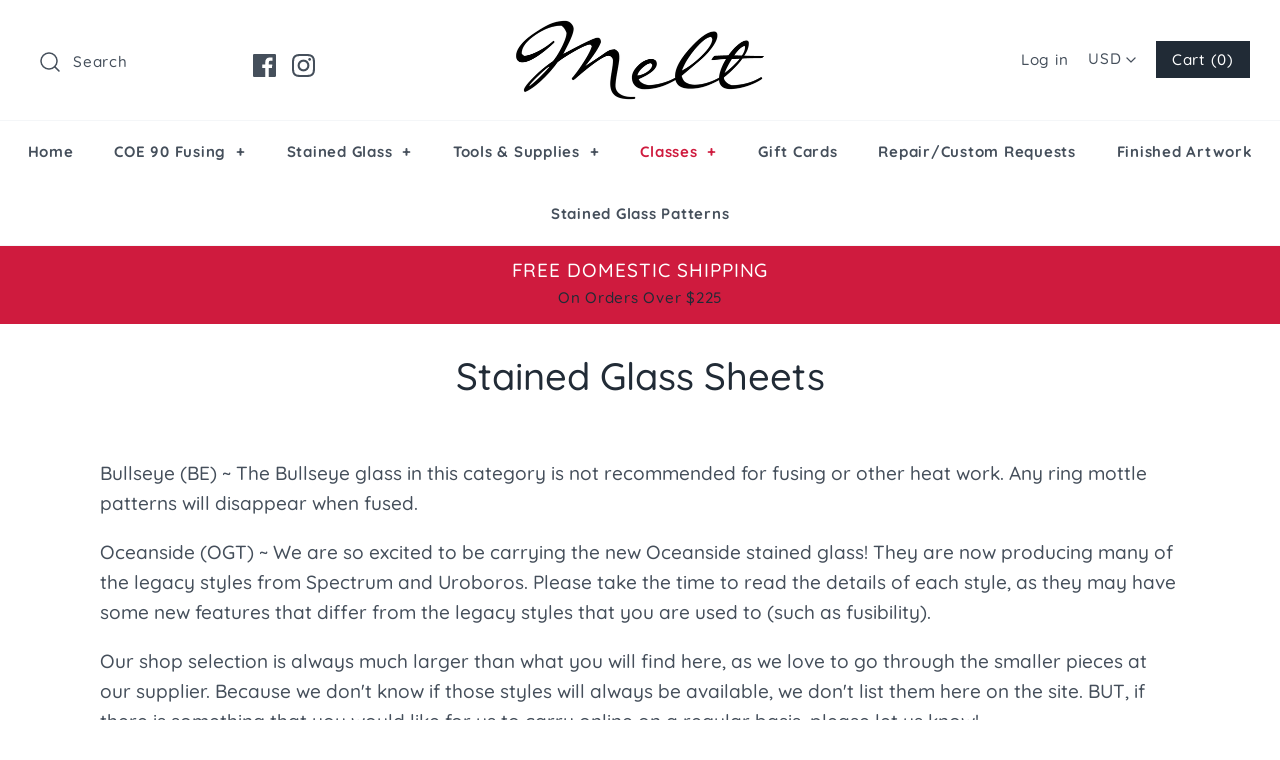

--- FILE ---
content_type: text/html; charset=utf-8
request_url: https://www.meltglass.com/collections/stained-glass-supplies
body_size: 40973
content:
<!DOCTYPE html>
<html class="no-js" lang="en">
<head>
  <meta name="google-site-verification" content="A7JUhJWhvhXoNmlupbZqLeniAPZDrlpvcWeK_8BGlSE" />
  <!-- Symmetry 4.4.3 -->
  <meta charset="UTF-8">
  <meta http-equiv="X-UA-Compatible" content="IE=edge,chrome=1">
  <meta name="viewport" content="width=device-width,initial-scale=1.0" />
  <meta name="theme-color" content="#212b36">

  
  <link rel="shortcut icon" href="//www.meltglass.com/cdn/shop/files/Melt_logo_eblem_3.png?v=1613674328" type="image/png" />
  

  <title>
    Stained Glass Supplies &amp; Mosaic Art Supply | Melt Glass Art Supply
  </title>
  
  <meta name="description" content="Melt Glass Art Supply has a tremendous selection of stained glass supplies. Check out our current stock of stained glass and mosaic art supplies." />
  
  <link rel="canonical" href="https://www.meltglass.com/collections/stained-glass-supplies" />

  




<meta property="og:site_name" content="Melt Glass Art Supply">
<meta property="og:url" content="https://www.meltglass.com/collections/stained-glass-supplies">
<meta property="og:title" content="Stained Glass Sheets">
<meta property="og:type" content="product.group">
<meta property="og:description" content="Melt Glass Art Supply has a tremendous selection of stained glass supplies. Check out our current stock of stained glass and mosaic art supplies.">

<meta property="og:image" content="http://www.meltglass.com/cdn/shop/files/Melt_logo_eblem_3_1200x1200.png?v=1613674328">
<meta property="og:image:secure_url" content="https://www.meltglass.com/cdn/shop/files/Melt_logo_eblem_3_1200x1200.png?v=1613674328">


<meta name="twitter:card" content="summary_large_image">
<meta name="twitter:title" content="Stained Glass Sheets">
<meta name="twitter:description" content="Melt Glass Art Supply has a tremendous selection of stained glass supplies. Check out our current stock of stained glass and mosaic art supplies.">


  <link href="//www.meltglass.com/cdn/shop/t/6/assets/styles.scss.css?v=19028231771621680271762492346" rel="stylesheet" type="text/css" media="all" />

  <script src="https://code.jquery.com/jquery-3.3.1.min.js" type="text/javascript"></script>

  

  <script>window.performance && window.performance.mark && window.performance.mark('shopify.content_for_header.start');</script><meta name="google-site-verification" content="JzFKbtsfKWJUNuHgYQ4t-du6FNv4G0ARY2x5jmN_T6g">
<meta id="shopify-digital-wallet" name="shopify-digital-wallet" content="/14085750838/digital_wallets/dialog">
<meta name="shopify-checkout-api-token" content="95dc5383e4b5ff7fd472266b565d31ac">
<meta id="in-context-paypal-metadata" data-shop-id="14085750838" data-venmo-supported="false" data-environment="production" data-locale="en_US" data-paypal-v4="true" data-currency="USD">
<link rel="alternate" type="application/atom+xml" title="Feed" href="/collections/stained-glass-supplies.atom" />
<link rel="next" href="/collections/stained-glass-supplies?page=2">
<link rel="alternate" hreflang="x-default" href="https://www.meltglass.com/collections/stained-glass-supplies">
<link rel="alternate" hreflang="en" href="https://www.meltglass.com/collections/stained-glass-supplies">
<link rel="alternate" hreflang="en-CA" href="https://www.meltglass.com/en-ca/collections/stained-glass-supplies">
<link rel="alternate" type="application/json+oembed" href="https://www.meltglass.com/collections/stained-glass-supplies.oembed">
<script async="async" src="/checkouts/internal/preloads.js?locale=en-US"></script>
<link rel="preconnect" href="https://shop.app" crossorigin="anonymous">
<script async="async" src="https://shop.app/checkouts/internal/preloads.js?locale=en-US&shop_id=14085750838" crossorigin="anonymous"></script>
<script id="apple-pay-shop-capabilities" type="application/json">{"shopId":14085750838,"countryCode":"US","currencyCode":"USD","merchantCapabilities":["supports3DS"],"merchantId":"gid:\/\/shopify\/Shop\/14085750838","merchantName":"Melt Glass Art Supply","requiredBillingContactFields":["postalAddress","email","phone"],"requiredShippingContactFields":["postalAddress","email","phone"],"shippingType":"shipping","supportedNetworks":["visa","masterCard","amex","discover","elo","jcb"],"total":{"type":"pending","label":"Melt Glass Art Supply","amount":"1.00"},"shopifyPaymentsEnabled":true,"supportsSubscriptions":true}</script>
<script id="shopify-features" type="application/json">{"accessToken":"95dc5383e4b5ff7fd472266b565d31ac","betas":["rich-media-storefront-analytics"],"domain":"www.meltglass.com","predictiveSearch":true,"shopId":14085750838,"locale":"en"}</script>
<script>var Shopify = Shopify || {};
Shopify.shop = "melt-glass-art-supply.myshopify.com";
Shopify.locale = "en";
Shopify.currency = {"active":"USD","rate":"1.0"};
Shopify.country = "US";
Shopify.theme = {"name":"Symmetry (WORK APOLO 16\/01\/2020)","id":78921597039,"schema_name":"Symmetry","schema_version":"4.4.3","theme_store_id":568,"role":"main"};
Shopify.theme.handle = "null";
Shopify.theme.style = {"id":null,"handle":null};
Shopify.cdnHost = "www.meltglass.com/cdn";
Shopify.routes = Shopify.routes || {};
Shopify.routes.root = "/";</script>
<script type="module">!function(o){(o.Shopify=o.Shopify||{}).modules=!0}(window);</script>
<script>!function(o){function n(){var o=[];function n(){o.push(Array.prototype.slice.apply(arguments))}return n.q=o,n}var t=o.Shopify=o.Shopify||{};t.loadFeatures=n(),t.autoloadFeatures=n()}(window);</script>
<script>
  window.ShopifyPay = window.ShopifyPay || {};
  window.ShopifyPay.apiHost = "shop.app\/pay";
  window.ShopifyPay.redirectState = null;
</script>
<script id="shop-js-analytics" type="application/json">{"pageType":"collection"}</script>
<script defer="defer" async type="module" src="//www.meltglass.com/cdn/shopifycloud/shop-js/modules/v2/client.init-shop-cart-sync_C5BV16lS.en.esm.js"></script>
<script defer="defer" async type="module" src="//www.meltglass.com/cdn/shopifycloud/shop-js/modules/v2/chunk.common_CygWptCX.esm.js"></script>
<script type="module">
  await import("//www.meltglass.com/cdn/shopifycloud/shop-js/modules/v2/client.init-shop-cart-sync_C5BV16lS.en.esm.js");
await import("//www.meltglass.com/cdn/shopifycloud/shop-js/modules/v2/chunk.common_CygWptCX.esm.js");

  window.Shopify.SignInWithShop?.initShopCartSync?.({"fedCMEnabled":true,"windoidEnabled":true});

</script>
<script>
  window.Shopify = window.Shopify || {};
  if (!window.Shopify.featureAssets) window.Shopify.featureAssets = {};
  window.Shopify.featureAssets['shop-js'] = {"shop-cart-sync":["modules/v2/client.shop-cart-sync_ZFArdW7E.en.esm.js","modules/v2/chunk.common_CygWptCX.esm.js"],"shop-button":["modules/v2/client.shop-button_tlx5R9nI.en.esm.js","modules/v2/chunk.common_CygWptCX.esm.js"],"init-fed-cm":["modules/v2/client.init-fed-cm_CmiC4vf6.en.esm.js","modules/v2/chunk.common_CygWptCX.esm.js"],"init-windoid":["modules/v2/client.init-windoid_sURxWdc1.en.esm.js","modules/v2/chunk.common_CygWptCX.esm.js"],"init-shop-cart-sync":["modules/v2/client.init-shop-cart-sync_C5BV16lS.en.esm.js","modules/v2/chunk.common_CygWptCX.esm.js"],"init-shop-email-lookup-coordinator":["modules/v2/client.init-shop-email-lookup-coordinator_B8hsDcYM.en.esm.js","modules/v2/chunk.common_CygWptCX.esm.js"],"shop-cash-offers":["modules/v2/client.shop-cash-offers_DOA2yAJr.en.esm.js","modules/v2/chunk.common_CygWptCX.esm.js","modules/v2/chunk.modal_D71HUcav.esm.js"],"pay-button":["modules/v2/client.pay-button_FdsNuTd3.en.esm.js","modules/v2/chunk.common_CygWptCX.esm.js"],"shop-login-button":["modules/v2/client.shop-login-button_C5VAVYt1.en.esm.js","modules/v2/chunk.common_CygWptCX.esm.js","modules/v2/chunk.modal_D71HUcav.esm.js"],"shop-toast-manager":["modules/v2/client.shop-toast-manager_ClPi3nE9.en.esm.js","modules/v2/chunk.common_CygWptCX.esm.js"],"avatar":["modules/v2/client.avatar_BTnouDA3.en.esm.js"],"init-shop-for-new-customer-accounts":["modules/v2/client.init-shop-for-new-customer-accounts_ChsxoAhi.en.esm.js","modules/v2/client.shop-login-button_C5VAVYt1.en.esm.js","modules/v2/chunk.common_CygWptCX.esm.js","modules/v2/chunk.modal_D71HUcav.esm.js"],"init-customer-accounts":["modules/v2/client.init-customer-accounts_DxDtT_ad.en.esm.js","modules/v2/client.shop-login-button_C5VAVYt1.en.esm.js","modules/v2/chunk.common_CygWptCX.esm.js","modules/v2/chunk.modal_D71HUcav.esm.js"],"init-customer-accounts-sign-up":["modules/v2/client.init-customer-accounts-sign-up_CPSyQ0Tj.en.esm.js","modules/v2/client.shop-login-button_C5VAVYt1.en.esm.js","modules/v2/chunk.common_CygWptCX.esm.js","modules/v2/chunk.modal_D71HUcav.esm.js"],"lead-capture":["modules/v2/client.lead-capture_Bi8yE_yS.en.esm.js","modules/v2/chunk.common_CygWptCX.esm.js","modules/v2/chunk.modal_D71HUcav.esm.js"],"checkout-modal":["modules/v2/client.checkout-modal_BPM8l0SH.en.esm.js","modules/v2/chunk.common_CygWptCX.esm.js","modules/v2/chunk.modal_D71HUcav.esm.js"],"shop-follow-button":["modules/v2/client.shop-follow-button_Cva4Ekp9.en.esm.js","modules/v2/chunk.common_CygWptCX.esm.js","modules/v2/chunk.modal_D71HUcav.esm.js"],"shop-login":["modules/v2/client.shop-login_D6lNrXab.en.esm.js","modules/v2/chunk.common_CygWptCX.esm.js","modules/v2/chunk.modal_D71HUcav.esm.js"],"payment-terms":["modules/v2/client.payment-terms_CZxnsJam.en.esm.js","modules/v2/chunk.common_CygWptCX.esm.js","modules/v2/chunk.modal_D71HUcav.esm.js"]};
</script>
<script>(function() {
  var isLoaded = false;
  function asyncLoad() {
    if (isLoaded) return;
    isLoaded = true;
    var urls = ["https:\/\/s3-us-west-2.amazonaws.com\/da-restock\/da-restock.js?shop=melt-glass-art-supply.myshopify.com","\/\/shopify.privy.com\/widget.js?shop=melt-glass-art-supply.myshopify.com","https:\/\/cdn.nfcube.com\/instafeed-3ccd53ca1d1b3cfe1ef88dba9ea0b270.js?shop=melt-glass-art-supply.myshopify.com"];
    for (var i = 0; i < urls.length; i++) {
      var s = document.createElement('script');
      s.type = 'text/javascript';
      s.async = true;
      s.src = urls[i];
      var x = document.getElementsByTagName('script')[0];
      x.parentNode.insertBefore(s, x);
    }
  };
  if(window.attachEvent) {
    window.attachEvent('onload', asyncLoad);
  } else {
    window.addEventListener('load', asyncLoad, false);
  }
})();</script>
<script id="__st">var __st={"a":14085750838,"offset":-28800,"reqid":"33bf3649-3b24-4ce5-a6cd-ce7b1348fc80-1768846423","pageurl":"www.meltglass.com\/collections\/stained-glass-supplies","u":"d8eb8b8e8bb9","p":"collection","rtyp":"collection","rid":91606253622};</script>
<script>window.ShopifyPaypalV4VisibilityTracking = true;</script>
<script id="captcha-bootstrap">!function(){'use strict';const t='contact',e='account',n='new_comment',o=[[t,t],['blogs',n],['comments',n],[t,'customer']],c=[[e,'customer_login'],[e,'guest_login'],[e,'recover_customer_password'],[e,'create_customer']],r=t=>t.map((([t,e])=>`form[action*='/${t}']:not([data-nocaptcha='true']) input[name='form_type'][value='${e}']`)).join(','),a=t=>()=>t?[...document.querySelectorAll(t)].map((t=>t.form)):[];function s(){const t=[...o],e=r(t);return a(e)}const i='password',u='form_key',d=['recaptcha-v3-token','g-recaptcha-response','h-captcha-response',i],f=()=>{try{return window.sessionStorage}catch{return}},m='__shopify_v',_=t=>t.elements[u];function p(t,e,n=!1){try{const o=window.sessionStorage,c=JSON.parse(o.getItem(e)),{data:r}=function(t){const{data:e,action:n}=t;return t[m]||n?{data:e,action:n}:{data:t,action:n}}(c);for(const[e,n]of Object.entries(r))t.elements[e]&&(t.elements[e].value=n);n&&o.removeItem(e)}catch(o){console.error('form repopulation failed',{error:o})}}const l='form_type',E='cptcha';function T(t){t.dataset[E]=!0}const w=window,h=w.document,L='Shopify',v='ce_forms',y='captcha';let A=!1;((t,e)=>{const n=(g='f06e6c50-85a8-45c8-87d0-21a2b65856fe',I='https://cdn.shopify.com/shopifycloud/storefront-forms-hcaptcha/ce_storefront_forms_captcha_hcaptcha.v1.5.2.iife.js',D={infoText:'Protected by hCaptcha',privacyText:'Privacy',termsText:'Terms'},(t,e,n)=>{const o=w[L][v],c=o.bindForm;if(c)return c(t,g,e,D).then(n);var r;o.q.push([[t,g,e,D],n]),r=I,A||(h.body.append(Object.assign(h.createElement('script'),{id:'captcha-provider',async:!0,src:r})),A=!0)});var g,I,D;w[L]=w[L]||{},w[L][v]=w[L][v]||{},w[L][v].q=[],w[L][y]=w[L][y]||{},w[L][y].protect=function(t,e){n(t,void 0,e),T(t)},Object.freeze(w[L][y]),function(t,e,n,w,h,L){const[v,y,A,g]=function(t,e,n){const i=e?o:[],u=t?c:[],d=[...i,...u],f=r(d),m=r(i),_=r(d.filter((([t,e])=>n.includes(e))));return[a(f),a(m),a(_),s()]}(w,h,L),I=t=>{const e=t.target;return e instanceof HTMLFormElement?e:e&&e.form},D=t=>v().includes(t);t.addEventListener('submit',(t=>{const e=I(t);if(!e)return;const n=D(e)&&!e.dataset.hcaptchaBound&&!e.dataset.recaptchaBound,o=_(e),c=g().includes(e)&&(!o||!o.value);(n||c)&&t.preventDefault(),c&&!n&&(function(t){try{if(!f())return;!function(t){const e=f();if(!e)return;const n=_(t);if(!n)return;const o=n.value;o&&e.removeItem(o)}(t);const e=Array.from(Array(32),(()=>Math.random().toString(36)[2])).join('');!function(t,e){_(t)||t.append(Object.assign(document.createElement('input'),{type:'hidden',name:u})),t.elements[u].value=e}(t,e),function(t,e){const n=f();if(!n)return;const o=[...t.querySelectorAll(`input[type='${i}']`)].map((({name:t})=>t)),c=[...d,...o],r={};for(const[a,s]of new FormData(t).entries())c.includes(a)||(r[a]=s);n.setItem(e,JSON.stringify({[m]:1,action:t.action,data:r}))}(t,e)}catch(e){console.error('failed to persist form',e)}}(e),e.submit())}));const S=(t,e)=>{t&&!t.dataset[E]&&(n(t,e.some((e=>e===t))),T(t))};for(const o of['focusin','change'])t.addEventListener(o,(t=>{const e=I(t);D(e)&&S(e,y())}));const B=e.get('form_key'),M=e.get(l),P=B&&M;t.addEventListener('DOMContentLoaded',(()=>{const t=y();if(P)for(const e of t)e.elements[l].value===M&&p(e,B);[...new Set([...A(),...v().filter((t=>'true'===t.dataset.shopifyCaptcha))])].forEach((e=>S(e,t)))}))}(h,new URLSearchParams(w.location.search),n,t,e,['guest_login'])})(!0,!0)}();</script>
<script integrity="sha256-4kQ18oKyAcykRKYeNunJcIwy7WH5gtpwJnB7kiuLZ1E=" data-source-attribution="shopify.loadfeatures" defer="defer" src="//www.meltglass.com/cdn/shopifycloud/storefront/assets/storefront/load_feature-a0a9edcb.js" crossorigin="anonymous"></script>
<script crossorigin="anonymous" defer="defer" src="//www.meltglass.com/cdn/shopifycloud/storefront/assets/shopify_pay/storefront-65b4c6d7.js?v=20250812"></script>
<script data-source-attribution="shopify.dynamic_checkout.dynamic.init">var Shopify=Shopify||{};Shopify.PaymentButton=Shopify.PaymentButton||{isStorefrontPortableWallets:!0,init:function(){window.Shopify.PaymentButton.init=function(){};var t=document.createElement("script");t.src="https://www.meltglass.com/cdn/shopifycloud/portable-wallets/latest/portable-wallets.en.js",t.type="module",document.head.appendChild(t)}};
</script>
<script data-source-attribution="shopify.dynamic_checkout.buyer_consent">
  function portableWalletsHideBuyerConsent(e){var t=document.getElementById("shopify-buyer-consent"),n=document.getElementById("shopify-subscription-policy-button");t&&n&&(t.classList.add("hidden"),t.setAttribute("aria-hidden","true"),n.removeEventListener("click",e))}function portableWalletsShowBuyerConsent(e){var t=document.getElementById("shopify-buyer-consent"),n=document.getElementById("shopify-subscription-policy-button");t&&n&&(t.classList.remove("hidden"),t.removeAttribute("aria-hidden"),n.addEventListener("click",e))}window.Shopify?.PaymentButton&&(window.Shopify.PaymentButton.hideBuyerConsent=portableWalletsHideBuyerConsent,window.Shopify.PaymentButton.showBuyerConsent=portableWalletsShowBuyerConsent);
</script>
<script data-source-attribution="shopify.dynamic_checkout.cart.bootstrap">document.addEventListener("DOMContentLoaded",(function(){function t(){return document.querySelector("shopify-accelerated-checkout-cart, shopify-accelerated-checkout")}if(t())Shopify.PaymentButton.init();else{new MutationObserver((function(e,n){t()&&(Shopify.PaymentButton.init(),n.disconnect())})).observe(document.body,{childList:!0,subtree:!0})}}));
</script>
<script id='scb4127' type='text/javascript' async='' src='https://www.meltglass.com/cdn/shopifycloud/privacy-banner/storefront-banner.js'></script><link id="shopify-accelerated-checkout-styles" rel="stylesheet" media="screen" href="https://www.meltglass.com/cdn/shopifycloud/portable-wallets/latest/accelerated-checkout-backwards-compat.css" crossorigin="anonymous">
<style id="shopify-accelerated-checkout-cart">
        #shopify-buyer-consent {
  margin-top: 1em;
  display: inline-block;
  width: 100%;
}

#shopify-buyer-consent.hidden {
  display: none;
}

#shopify-subscription-policy-button {
  background: none;
  border: none;
  padding: 0;
  text-decoration: underline;
  font-size: inherit;
  cursor: pointer;
}

#shopify-subscription-policy-button::before {
  box-shadow: none;
}

      </style>

<script>window.performance && window.performance.mark && window.performance.mark('shopify.content_for_header.end');</script>



  <script>
    Shopify.money_format = "${{amount}}";
    window.theme = window.theme || {};
    theme.jQuery = jQuery;
    theme.money_format = "${{amount}}";
    theme.money_container = 'span.theme-money';
    document.documentElement.className = document.documentElement.className.replace('no-js', '');
  </script>
  <script async src="https://disablerightclick.upsell-apps.com/script_tag.js?shop=melt-glass-art-supply.myshopify.com"></script>
<!-- BEGIN app block: shopify://apps/privy-pop-ups-email-sms/blocks/privy-convert-production/1d8599fa-4edf-4071-bda6-4d5d6d82de9c --><script src="https://shopify.privy.com/widget.js?shop=melt-glass-art-supply.myshopify.com"></script>

<!-- END app block --><link href="https://monorail-edge.shopifysvc.com" rel="dns-prefetch">
<script>(function(){if ("sendBeacon" in navigator && "performance" in window) {try {var session_token_from_headers = performance.getEntriesByType('navigation')[0].serverTiming.find(x => x.name == '_s').description;} catch {var session_token_from_headers = undefined;}var session_cookie_matches = document.cookie.match(/_shopify_s=([^;]*)/);var session_token_from_cookie = session_cookie_matches && session_cookie_matches.length === 2 ? session_cookie_matches[1] : "";var session_token = session_token_from_headers || session_token_from_cookie || "";function handle_abandonment_event(e) {var entries = performance.getEntries().filter(function(entry) {return /monorail-edge.shopifysvc.com/.test(entry.name);});if (!window.abandonment_tracked && entries.length === 0) {window.abandonment_tracked = true;var currentMs = Date.now();var navigation_start = performance.timing.navigationStart;var payload = {shop_id: 14085750838,url: window.location.href,navigation_start,duration: currentMs - navigation_start,session_token,page_type: "collection"};window.navigator.sendBeacon("https://monorail-edge.shopifysvc.com/v1/produce", JSON.stringify({schema_id: "online_store_buyer_site_abandonment/1.1",payload: payload,metadata: {event_created_at_ms: currentMs,event_sent_at_ms: currentMs}}));}}window.addEventListener('pagehide', handle_abandonment_event);}}());</script>
<script id="web-pixels-manager-setup">(function e(e,d,r,n,o){if(void 0===o&&(o={}),!Boolean(null===(a=null===(i=window.Shopify)||void 0===i?void 0:i.analytics)||void 0===a?void 0:a.replayQueue)){var i,a;window.Shopify=window.Shopify||{};var t=window.Shopify;t.analytics=t.analytics||{};var s=t.analytics;s.replayQueue=[],s.publish=function(e,d,r){return s.replayQueue.push([e,d,r]),!0};try{self.performance.mark("wpm:start")}catch(e){}var l=function(){var e={modern:/Edge?\/(1{2}[4-9]|1[2-9]\d|[2-9]\d{2}|\d{4,})\.\d+(\.\d+|)|Firefox\/(1{2}[4-9]|1[2-9]\d|[2-9]\d{2}|\d{4,})\.\d+(\.\d+|)|Chrom(ium|e)\/(9{2}|\d{3,})\.\d+(\.\d+|)|(Maci|X1{2}).+ Version\/(15\.\d+|(1[6-9]|[2-9]\d|\d{3,})\.\d+)([,.]\d+|)( \(\w+\)|)( Mobile\/\w+|) Safari\/|Chrome.+OPR\/(9{2}|\d{3,})\.\d+\.\d+|(CPU[ +]OS|iPhone[ +]OS|CPU[ +]iPhone|CPU IPhone OS|CPU iPad OS)[ +]+(15[._]\d+|(1[6-9]|[2-9]\d|\d{3,})[._]\d+)([._]\d+|)|Android:?[ /-](13[3-9]|1[4-9]\d|[2-9]\d{2}|\d{4,})(\.\d+|)(\.\d+|)|Android.+Firefox\/(13[5-9]|1[4-9]\d|[2-9]\d{2}|\d{4,})\.\d+(\.\d+|)|Android.+Chrom(ium|e)\/(13[3-9]|1[4-9]\d|[2-9]\d{2}|\d{4,})\.\d+(\.\d+|)|SamsungBrowser\/([2-9]\d|\d{3,})\.\d+/,legacy:/Edge?\/(1[6-9]|[2-9]\d|\d{3,})\.\d+(\.\d+|)|Firefox\/(5[4-9]|[6-9]\d|\d{3,})\.\d+(\.\d+|)|Chrom(ium|e)\/(5[1-9]|[6-9]\d|\d{3,})\.\d+(\.\d+|)([\d.]+$|.*Safari\/(?![\d.]+ Edge\/[\d.]+$))|(Maci|X1{2}).+ Version\/(10\.\d+|(1[1-9]|[2-9]\d|\d{3,})\.\d+)([,.]\d+|)( \(\w+\)|)( Mobile\/\w+|) Safari\/|Chrome.+OPR\/(3[89]|[4-9]\d|\d{3,})\.\d+\.\d+|(CPU[ +]OS|iPhone[ +]OS|CPU[ +]iPhone|CPU IPhone OS|CPU iPad OS)[ +]+(10[._]\d+|(1[1-9]|[2-9]\d|\d{3,})[._]\d+)([._]\d+|)|Android:?[ /-](13[3-9]|1[4-9]\d|[2-9]\d{2}|\d{4,})(\.\d+|)(\.\d+|)|Mobile Safari.+OPR\/([89]\d|\d{3,})\.\d+\.\d+|Android.+Firefox\/(13[5-9]|1[4-9]\d|[2-9]\d{2}|\d{4,})\.\d+(\.\d+|)|Android.+Chrom(ium|e)\/(13[3-9]|1[4-9]\d|[2-9]\d{2}|\d{4,})\.\d+(\.\d+|)|Android.+(UC? ?Browser|UCWEB|U3)[ /]?(15\.([5-9]|\d{2,})|(1[6-9]|[2-9]\d|\d{3,})\.\d+)\.\d+|SamsungBrowser\/(5\.\d+|([6-9]|\d{2,})\.\d+)|Android.+MQ{2}Browser\/(14(\.(9|\d{2,})|)|(1[5-9]|[2-9]\d|\d{3,})(\.\d+|))(\.\d+|)|K[Aa][Ii]OS\/(3\.\d+|([4-9]|\d{2,})\.\d+)(\.\d+|)/},d=e.modern,r=e.legacy,n=navigator.userAgent;return n.match(d)?"modern":n.match(r)?"legacy":"unknown"}(),u="modern"===l?"modern":"legacy",c=(null!=n?n:{modern:"",legacy:""})[u],f=function(e){return[e.baseUrl,"/wpm","/b",e.hashVersion,"modern"===e.buildTarget?"m":"l",".js"].join("")}({baseUrl:d,hashVersion:r,buildTarget:u}),m=function(e){var d=e.version,r=e.bundleTarget,n=e.surface,o=e.pageUrl,i=e.monorailEndpoint;return{emit:function(e){var a=e.status,t=e.errorMsg,s=(new Date).getTime(),l=JSON.stringify({metadata:{event_sent_at_ms:s},events:[{schema_id:"web_pixels_manager_load/3.1",payload:{version:d,bundle_target:r,page_url:o,status:a,surface:n,error_msg:t},metadata:{event_created_at_ms:s}}]});if(!i)return console&&console.warn&&console.warn("[Web Pixels Manager] No Monorail endpoint provided, skipping logging."),!1;try{return self.navigator.sendBeacon.bind(self.navigator)(i,l)}catch(e){}var u=new XMLHttpRequest;try{return u.open("POST",i,!0),u.setRequestHeader("Content-Type","text/plain"),u.send(l),!0}catch(e){return console&&console.warn&&console.warn("[Web Pixels Manager] Got an unhandled error while logging to Monorail."),!1}}}}({version:r,bundleTarget:l,surface:e.surface,pageUrl:self.location.href,monorailEndpoint:e.monorailEndpoint});try{o.browserTarget=l,function(e){var d=e.src,r=e.async,n=void 0===r||r,o=e.onload,i=e.onerror,a=e.sri,t=e.scriptDataAttributes,s=void 0===t?{}:t,l=document.createElement("script"),u=document.querySelector("head"),c=document.querySelector("body");if(l.async=n,l.src=d,a&&(l.integrity=a,l.crossOrigin="anonymous"),s)for(var f in s)if(Object.prototype.hasOwnProperty.call(s,f))try{l.dataset[f]=s[f]}catch(e){}if(o&&l.addEventListener("load",o),i&&l.addEventListener("error",i),u)u.appendChild(l);else{if(!c)throw new Error("Did not find a head or body element to append the script");c.appendChild(l)}}({src:f,async:!0,onload:function(){if(!function(){var e,d;return Boolean(null===(d=null===(e=window.Shopify)||void 0===e?void 0:e.analytics)||void 0===d?void 0:d.initialized)}()){var d=window.webPixelsManager.init(e)||void 0;if(d){var r=window.Shopify.analytics;r.replayQueue.forEach((function(e){var r=e[0],n=e[1],o=e[2];d.publishCustomEvent(r,n,o)})),r.replayQueue=[],r.publish=d.publishCustomEvent,r.visitor=d.visitor,r.initialized=!0}}},onerror:function(){return m.emit({status:"failed",errorMsg:"".concat(f," has failed to load")})},sri:function(e){var d=/^sha384-[A-Za-z0-9+/=]+$/;return"string"==typeof e&&d.test(e)}(c)?c:"",scriptDataAttributes:o}),m.emit({status:"loading"})}catch(e){m.emit({status:"failed",errorMsg:(null==e?void 0:e.message)||"Unknown error"})}}})({shopId: 14085750838,storefrontBaseUrl: "https://www.meltglass.com",extensionsBaseUrl: "https://extensions.shopifycdn.com/cdn/shopifycloud/web-pixels-manager",monorailEndpoint: "https://monorail-edge.shopifysvc.com/unstable/produce_batch",surface: "storefront-renderer",enabledBetaFlags: ["2dca8a86"],webPixelsConfigList: [{"id":"945651933","configuration":"{\"tagID\":\"2612464381453\"}","eventPayloadVersion":"v1","runtimeContext":"STRICT","scriptVersion":"18031546ee651571ed29edbe71a3550b","type":"APP","apiClientId":3009811,"privacyPurposes":["ANALYTICS","MARKETING","SALE_OF_DATA"],"dataSharingAdjustments":{"protectedCustomerApprovalScopes":["read_customer_address","read_customer_email","read_customer_name","read_customer_personal_data","read_customer_phone"]}},{"id":"186450141","configuration":"{\"pixel_id\":\"1014538201937795\",\"pixel_type\":\"facebook_pixel\",\"metaapp_system_user_token\":\"-\"}","eventPayloadVersion":"v1","runtimeContext":"OPEN","scriptVersion":"ca16bc87fe92b6042fbaa3acc2fbdaa6","type":"APP","apiClientId":2329312,"privacyPurposes":["ANALYTICS","MARKETING","SALE_OF_DATA"],"dataSharingAdjustments":{"protectedCustomerApprovalScopes":["read_customer_address","read_customer_email","read_customer_name","read_customer_personal_data","read_customer_phone"]}},{"id":"shopify-app-pixel","configuration":"{}","eventPayloadVersion":"v1","runtimeContext":"STRICT","scriptVersion":"0450","apiClientId":"shopify-pixel","type":"APP","privacyPurposes":["ANALYTICS","MARKETING"]},{"id":"shopify-custom-pixel","eventPayloadVersion":"v1","runtimeContext":"LAX","scriptVersion":"0450","apiClientId":"shopify-pixel","type":"CUSTOM","privacyPurposes":["ANALYTICS","MARKETING"]}],isMerchantRequest: false,initData: {"shop":{"name":"Melt Glass Art Supply","paymentSettings":{"currencyCode":"USD"},"myshopifyDomain":"melt-glass-art-supply.myshopify.com","countryCode":"US","storefrontUrl":"https:\/\/www.meltglass.com"},"customer":null,"cart":null,"checkout":null,"productVariants":[],"purchasingCompany":null},},"https://www.meltglass.com/cdn","fcfee988w5aeb613cpc8e4bc33m6693e112",{"modern":"","legacy":""},{"shopId":"14085750838","storefrontBaseUrl":"https:\/\/www.meltglass.com","extensionBaseUrl":"https:\/\/extensions.shopifycdn.com\/cdn\/shopifycloud\/web-pixels-manager","surface":"storefront-renderer","enabledBetaFlags":"[\"2dca8a86\"]","isMerchantRequest":"false","hashVersion":"fcfee988w5aeb613cpc8e4bc33m6693e112","publish":"custom","events":"[[\"page_viewed\",{}],[\"collection_viewed\",{\"collection\":{\"id\":\"91606253622\",\"title\":\"Stained Glass Sheets\",\"productVariants\":[{\"price\":{\"amount\":16.0,\"currencyCode\":\"USD\"},\"product\":{\"title\":\"ARC - 180GL Clear Baroque Art Glass\",\"vendor\":\"Northwest Artglass\",\"id\":\"2313686122550\",\"untranslatedTitle\":\"ARC - 180GL Clear Baroque Art Glass\",\"url\":\"\/products\/ogt-100-clear-baroque-art-glass\",\"type\":\"Glass\"},\"id\":\"21352852291638\",\"image\":{\"src\":\"\/\/www.meltglass.com\/cdn\/shop\/products\/SP_100BR_CLEAR.jpg?v=1567914277\"},\"sku\":\"ARC GL180\",\"title\":\"12x12\",\"untranslatedTitle\":\"12x12\"},{\"price\":{\"amount\":16.0,\"currencyCode\":\"USD\"},\"product\":{\"title\":\"ARC - Clear Seedy Art Glass\",\"vendor\":\"Northwest Artglass\",\"id\":\"2313683828790\",\"untranslatedTitle\":\"ARC - Clear Seedy Art Glass\",\"url\":\"\/products\/ogt-100-clear-seedy-art-glass\",\"type\":\"Glass\"},\"id\":\"21352807497782\",\"image\":{\"src\":\"\/\/www.meltglass.com\/cdn\/shop\/products\/SP_100S_Clear_f010aab3-26d6-4c67-8a76-b991226e9a05.jpg?v=1574275889\"},\"sku\":\"ARC GL170\",\"title\":\"12x12\",\"untranslatedTitle\":\"12x12\"},{\"price\":{\"amount\":16.0,\"currencyCode\":\"USD\"},\"product\":{\"title\":\"ARC - Clear Water Art Glass\",\"vendor\":\"NWAG\",\"id\":\"8841258762461\",\"untranslatedTitle\":\"ARC - Clear Water Art Glass\",\"url\":\"\/products\/arc-clear-water-art-glass\",\"type\":\"Glass\"},\"id\":\"45812956070109\",\"image\":{\"src\":\"\/\/www.meltglass.com\/cdn\/shop\/files\/SP100WClear.jpg?v=1740872557\"},\"sku\":\"ARC GL170\",\"title\":\"12x12\",\"untranslatedTitle\":\"12x12\"},{\"price\":{\"amount\":20.64,\"currencyCode\":\"USD\"},\"product\":{\"title\":\"BE - 6013 White Opal Ring Mottle Sheet (NF)\",\"vendor\":\"Bullseye\",\"id\":\"2016816136246\",\"untranslatedTitle\":\"BE - 6013 White Opal Ring Mottle Sheet (NF)\",\"url\":\"\/products\/be-6013-white-opal-mottle-sheet-glass\",\"type\":\"Glass\"},\"id\":\"19809499480118\",\"image\":{\"src\":\"\/\/www.meltglass.com\/cdn\/shop\/products\/03.6013.000.jpg?v=1572970068\"},\"sku\":\"03.6013.000.3\",\"title\":\"3mm \/ 8x10\",\"untranslatedTitle\":\"3mm \/ 8x10\"},{\"price\":{\"amount\":20.64,\"currencyCode\":\"USD\"},\"product\":{\"title\":\"BE - 6045 Patina Green Ring Mottle Sheet (NF)\",\"vendor\":\"Bullseye\",\"id\":\"4324539334767\",\"untranslatedTitle\":\"BE - 6045 Patina Green Ring Mottle Sheet (NF)\",\"url\":\"\/products\/be-6045-patina-green-ring-mottle-sheet-nf\",\"type\":\"Glass\"},\"id\":\"31061476868207\",\"image\":{\"src\":\"\/\/www.meltglass.com\/cdn\/shop\/products\/03.6045.000NF.jpg?v=1572970478\"},\"sku\":\"03.6045.000.3\",\"title\":\"3mm \/ 8x10\",\"untranslatedTitle\":\"3mm \/ 8x10\"},{\"price\":{\"amount\":25.0,\"currencyCode\":\"USD\"},\"product\":{\"title\":\"BE - 6210 White \u0026 Gold Pink Ring Mottle Sheet (NF)\",\"vendor\":\"Bullseye\",\"id\":\"4324536942703\",\"untranslatedTitle\":\"BE - 6210 White \u0026 Gold Pink Ring Mottle Sheet (NF)\",\"url\":\"\/products\/be-6210-white-gold-pink-ring-mottle-sheet-nf\",\"type\":\"Glass\"},\"id\":\"31061472378991\",\"image\":{\"src\":\"\/\/www.meltglass.com\/cdn\/shop\/products\/03.6210.000NF.jpg?v=1572970116\"},\"sku\":\"03.6210.000.3\",\"title\":\"3mm \/ 8x10\",\"untranslatedTitle\":\"3mm \/ 8x10\"},{\"price\":{\"amount\":20.64,\"currencyCode\":\"USD\"},\"product\":{\"title\":\"BE - 6231 White\/Burgundy Red Ring Mottle Sheet (NF)\",\"vendor\":\"Bullseye\",\"id\":\"2016823115830\",\"untranslatedTitle\":\"BE - 6231 White\/Burgundy Red Ring Mottle Sheet (NF)\",\"url\":\"\/products\/be-6231-white-and-burgundy-red-mottle-sheet-glass\",\"type\":\"Glass\"},\"id\":\"19809529036854\",\"image\":{\"src\":\"\/\/www.meltglass.com\/cdn\/shop\/products\/03.6231.000.jpg?v=1572970028\"},\"sku\":\"03.6231.000.3\",\"title\":\"3mm \/ 8x10\",\"untranslatedTitle\":\"3mm \/ 8x10\"},{\"price\":{\"amount\":20.0,\"currencyCode\":\"USD\"},\"product\":{\"title\":\"BE - 6264 Robins Egg\/Deep Royal Blue Ring Mottle Sheet (NF)\",\"vendor\":\"Bullseye\",\"id\":\"2016825901110\",\"untranslatedTitle\":\"BE - 6264 Robins Egg\/Deep Royal Blue Ring Mottle Sheet (NF)\",\"url\":\"\/products\/be-6264-robins-egg-and-deep-royal-blue-mottle-sheet-glass\",\"type\":\"Glass\"},\"id\":\"19809536901174\",\"image\":{\"src\":\"\/\/www.meltglass.com\/cdn\/shop\/products\/03.6264.000NF.jpg?v=1572969997\"},\"sku\":\"03.6264.000.3\",\"title\":\"3mm \/ 8x10\",\"untranslatedTitle\":\"3mm \/ 8x10\"},{\"price\":{\"amount\":25.28,\"currencyCode\":\"USD\"},\"product\":{\"title\":\"BE - 6343 White, Olive \u0026 Gold Pink Ring Mottle Sheet (NF)\",\"vendor\":\"Bullseye\",\"id\":\"4324534616175\",\"untranslatedTitle\":\"BE - 6343 White, Olive \u0026 Gold Pink Ring Mottle Sheet (NF)\",\"url\":\"\/products\/be-6343-white-olive-gold-pink-ring-mottle-sheet-nf\",\"type\":\"Glass\"},\"id\":\"31061463531631\",\"image\":{\"src\":\"\/\/www.meltglass.com\/cdn\/shop\/products\/03.6343.000NF.jpg?v=1572969819\"},\"sku\":\"03.6343.000.3\",\"title\":\"3mm \/ 8x10\",\"untranslatedTitle\":\"3mm \/ 8x10\"},{\"price\":{\"amount\":40.0,\"currencyCode\":\"USD\"},\"product\":{\"title\":\"MRG - Rainbow Packs\",\"vendor\":\"MRG\",\"id\":\"9225198600413\",\"untranslatedTitle\":\"MRG - Rainbow Packs\",\"url\":\"\/products\/mrg-rainbow-packs\",\"type\":\"Glass\"},\"id\":\"47101051207901\",\"image\":{\"src\":\"\/\/www.meltglass.com\/cdn\/shop\/files\/rainbowpack.jpg?v=1765471837\"},\"sku\":\"MRG612\",\"title\":\"6”x12”\",\"untranslatedTitle\":\"6”x12”\"},{\"price\":{\"amount\":22.0,\"currencyCode\":\"USD\"},\"product\":{\"title\":\"OGT - 100F Clear Hammered\",\"vendor\":\"Oceanside\",\"id\":\"2220195938358\",\"untranslatedTitle\":\"OGT - 100F Clear Hammered\",\"url\":\"\/products\/spe-100-clear-hammered-1\",\"type\":\"Glass\"},\"id\":\"20887128735798\",\"image\":{\"src\":\"\/\/www.meltglass.com\/cdn\/shop\/products\/SP_100H_Clear.jpg?v=1568251541\"},\"sku\":\"100H-96\",\"title\":\"12x12\",\"untranslatedTitle\":\"12x12\"},{\"price\":{\"amount\":22.0,\"currencyCode\":\"USD\"},\"product\":{\"title\":\"OGT - 100RW-F96 Clear Rainwater\",\"vendor\":\"Oceanside\",\"id\":\"2228217643062\",\"untranslatedTitle\":\"OGT - 100RW-F96 Clear Rainwater\",\"url\":\"\/products\/spe-100-clear-rainwater\",\"type\":\"Glass\"},\"id\":\"20928139886646\",\"image\":{\"src\":\"\/\/www.meltglass.com\/cdn\/shop\/products\/SP_100RW_Clear.jpg?v=1567876647\"},\"sku\":\"100RW-96\",\"title\":\"12x12\",\"untranslatedTitle\":\"12x12\"},{\"price\":{\"amount\":35.0,\"currencyCode\":\"USD\"},\"product\":{\"title\":\"OGT - 121W-F Light Green Transparent Water\",\"vendor\":\"Oceanside\",\"id\":\"8841260204253\",\"untranslatedTitle\":\"OGT - 121W-F Light Green Transparent Water\",\"url\":\"\/products\/ogt-121w-f-light-green-transparent-water\",\"type\":\"Glass\"},\"id\":\"45812965146845\",\"image\":{\"src\":\"\/\/www.meltglass.com\/cdn\/shop\/products\/SP_121SF_Lt_Green.jpg?v=1574708953\"},\"sku\":\"121SF\",\"title\":\"12x12\",\"untranslatedTitle\":\"12x12\"},{\"price\":{\"amount\":27.0,\"currencyCode\":\"USD\"},\"product\":{\"title\":\"OGT - 123W-F Medium Green Transparent Water\",\"vendor\":\"Spectrum\",\"id\":\"8841260859613\",\"untranslatedTitle\":\"OGT - 123W-F Medium Green Transparent Water\",\"url\":\"\/products\/ogt-123w-f-medium-green-transparent-water\",\"type\":\"Glass\"},\"id\":\"45812976877789\",\"image\":{\"src\":\"\/\/www.meltglass.com\/cdn\/shop\/products\/SP_123S_Med_Green.jpg?v=1574708538\"},\"sku\":\"123S\",\"title\":\"12x12\",\"untranslatedTitle\":\"12x12\"},{\"price\":{\"amount\":32.0,\"currencyCode\":\"USD\"},\"product\":{\"title\":\"OGT - 125W-F96 Dark Green Waterglass\",\"vendor\":\"Oceanside\",\"id\":\"6677533130925\",\"untranslatedTitle\":\"OGT - 125W-F96 Dark Green Waterglass\",\"url\":\"\/products\/ogt-125wf-dark-green-waterglass\",\"type\":\"Glass\"},\"id\":\"39804242722989\",\"image\":{\"src\":\"\/\/www.meltglass.com\/cdn\/shop\/products\/125WF96DkGreenWater.jpg?v=1620320663\"},\"sku\":\"125W-F96\",\"title\":\"11x12\",\"untranslatedTitle\":\"11x12\"},{\"price\":{\"amount\":35.0,\"currencyCode\":\"USD\"},\"product\":{\"title\":\"OGT - 151RRF Cherry Red Transparent Rough Rolled\",\"vendor\":\"Spectrum\",\"id\":\"2229951037494\",\"untranslatedTitle\":\"OGT - 151RRF Cherry Red Transparent Rough Rolled\",\"url\":\"\/products\/spe-151-cherry-red-transparent-waterglass\",\"type\":\"Glass\"},\"id\":\"20933956665398\",\"image\":{\"src\":\"\/\/www.meltglass.com\/cdn\/shop\/products\/151RRCherryRR.jpg?v=1620318870\"},\"sku\":\"151RR-F96\",\"title\":\"11x12\",\"untranslatedTitle\":\"11x12\"},{\"price\":{\"amount\":40.0,\"currencyCode\":\"USD\"},\"product\":{\"title\":\"OGT - 152RRF Ruby Red Transparent Rough Rolled\",\"vendor\":\"Oceanside\",\"id\":\"7586971156701\",\"untranslatedTitle\":\"OGT - 152RRF Ruby Red Transparent Rough Rolled\",\"url\":\"\/products\/ogt-152rrf-ruby-red-transparent-rough-rolled\",\"type\":\"Glass\"},\"id\":\"42466584133853\",\"image\":{\"src\":\"\/\/www.meltglass.com\/cdn\/shop\/products\/152RRRuby.jpg?v=1645043411\"},\"sku\":\"152RR-F96\",\"title\":\"12x12\",\"untranslatedTitle\":\"12x12\"},{\"price\":{\"amount\":35.0,\"currencyCode\":\"USD\"},\"product\":{\"title\":\"OGT - 152WF Ruby Red Transparent Waterglass\",\"vendor\":\"Oceanside\",\"id\":\"2218468343862\",\"untranslatedTitle\":\"OGT - 152WF Ruby Red Transparent Waterglass\",\"url\":\"\/products\/spe-142-light-purple-transparent-waterglass\",\"type\":\"Glass\"},\"id\":\"20877609697334\",\"image\":{\"src\":\"\/\/www.meltglass.com\/cdn\/shop\/products\/SP_152W_Ruby_Red_Water.jpg?v=1568239232\"},\"sku\":\"152W\",\"title\":\"12x11\",\"untranslatedTitle\":\"12x11\"},{\"price\":{\"amount\":35.0,\"currencyCode\":\"USD\"},\"product\":{\"title\":\"OGT - 161RRF Yellow Transparent Waterglass\",\"vendor\":\"Oceanside\",\"id\":\"2191562244150\",\"untranslatedTitle\":\"OGT - 161RRF Yellow Transparent Waterglass\",\"url\":\"\/products\/ogt-161rr-yellow-transparent-rough-rolled\",\"type\":\"Glass\"},\"id\":\"20746508795958\",\"image\":{\"src\":\"\/\/www.meltglass.com\/cdn\/shop\/products\/SPE_161RR-F.jpg?v=1561868957\"},\"sku\":\"161RR-F96\",\"title\":\"12x11\",\"untranslatedTitle\":\"12x11\"},{\"price\":{\"amount\":35.0,\"currencyCode\":\"USD\"},\"product\":{\"title\":\"OGT - 200SF White Solid Opalescent Smooth\",\"vendor\":\"Spectrum\",\"id\":\"2228153352246\",\"untranslatedTitle\":\"OGT - 200SF White Solid Opalescent Smooth\",\"url\":\"\/products\/spe-200-white-solid-opalescent-smooth\",\"type\":\"Glass\"},\"id\":\"20927980929078\",\"image\":{\"src\":\"\/\/www.meltglass.com\/cdn\/shop\/products\/SP_200.jpg?v=1568502966\"},\"sku\":\"200S\",\"title\":\"12x12 \/ Irid\",\"untranslatedTitle\":\"12x12 \/ Irid\"},{\"price\":{\"amount\":38.0,\"currencyCode\":\"USD\"},\"product\":{\"title\":\"OGT - 337.2F Light Blue \u0026 White Translucent\",\"vendor\":\"Oceanside\",\"id\":\"2220197576758\",\"untranslatedTitle\":\"OGT - 337.2F Light Blue \u0026 White Translucent\",\"url\":\"\/products\/spe-337-2-light-blue-white-translucent\",\"type\":\"Glass\"},\"id\":\"20887143776310\",\"image\":{\"src\":\"\/\/www.meltglass.com\/cdn\/shop\/products\/SP_337.2S_LtBlueWhite.jpg?v=1574276242\"},\"sku\":\"337.2F-96\",\"title\":\"12x12\",\"untranslatedTitle\":\"12x12\"},{\"price\":{\"amount\":32.0,\"currencyCode\":\"USD\"},\"product\":{\"title\":\"OGT - 387.2F  Gray \u0026 White Translucent\",\"vendor\":\"Oceanside\",\"id\":\"2313738387510\",\"untranslatedTitle\":\"OGT - 387.2F  Gray \u0026 White Translucent\",\"url\":\"\/products\/spe-387-2-gray-white-translucent\",\"type\":\"Glass\"},\"id\":\"21353532522550\",\"image\":{\"src\":\"\/\/www.meltglass.com\/cdn\/shop\/products\/SP_387-2S.jpg?v=1567919399\"},\"sku\":\"387.2\",\"title\":\"12x12\",\"untranslatedTitle\":\"12x12\"},{\"price\":{\"amount\":38.0,\"currencyCode\":\"USD\"},\"product\":{\"title\":\"OGT - 444.1WF Deep Violet\/Pale Purple Waterglass\",\"vendor\":\"Oceanside\",\"id\":\"2191560998966\",\"untranslatedTitle\":\"OGT - 444.1WF Deep Violet\/Pale Purple Waterglass\",\"url\":\"\/products\/ogt-444-1w-deep-violet-pale-purple-waterglass\",\"type\":\"Glass\"},\"id\":\"20746495393846\",\"image\":{\"src\":\"\/\/www.meltglass.com\/cdn\/shop\/products\/SPE_444.1W-F.jpg?v=1561868505\"},\"sku\":\"444-1W-F96\",\"title\":\"11x12\",\"untranslatedTitle\":\"11x12\"},{\"price\":{\"amount\":32.0,\"currencyCode\":\"USD\"},\"product\":{\"title\":\"OGT - 543.2WF Grape Transparent Waterglass\",\"vendor\":\"Spectrum\",\"id\":\"2193192648758\",\"untranslatedTitle\":\"OGT - 543.2WF Grape Transparent Waterglass\",\"url\":\"\/products\/spe-543-2-grape-transparent-waterglass\",\"type\":\"Glass\"},\"id\":\"20756290404406\",\"image\":{\"src\":\"\/\/www.meltglass.com\/cdn\/shop\/products\/SP_543.2W.jpg?v=1568241150\"},\"sku\":\"OGT F543.2W\",\"title\":\"11x12 \/ Non-Irid\",\"untranslatedTitle\":\"11x12 \/ Non-Irid\"},{\"price\":{\"amount\":40.0,\"currencyCode\":\"USD\"},\"product\":{\"title\":\"OGT - 675.5F White \u0026 Orange-Red\",\"vendor\":\"Spectrum\",\"id\":\"2218529423414\",\"untranslatedTitle\":\"OGT - 675.5F White \u0026 Orange-Red\",\"url\":\"\/products\/spe-675-5-white-orange-red-semi-translucent\",\"type\":\"Glass\"},\"id\":\"20878229078070\",\"image\":{\"src\":\"\/\/www.meltglass.com\/cdn\/shop\/products\/SP_675.5S_WhiteOrangeRed.jpg?v=1563251254\"},\"sku\":\"675.5\",\"title\":\"12x12\",\"untranslatedTitle\":\"12x12\"},{\"price\":{\"amount\":35.0,\"currencyCode\":\"USD\"},\"product\":{\"title\":\"OGT - 823.92F Teal \u0026 White Translucent\",\"vendor\":\"Oceanside\",\"id\":\"2220172443702\",\"untranslatedTitle\":\"OGT - 823.92F Teal \u0026 White Translucent\",\"url\":\"\/products\/spe-823-92-teal-white-translucent\",\"type\":\"Glass\"},\"id\":\"20886842572854\",\"image\":{\"src\":\"\/\/www.meltglass.com\/cdn\/shop\/products\/SP_823.92S_TealWhite.jpg?v=1568252220\"},\"sku\":\"823.92F-96\",\"title\":\"12x12\",\"untranslatedTitle\":\"12x12\"},{\"price\":{\"amount\":32.0,\"currencyCode\":\"USD\"},\"product\":{\"title\":\"OGT - 833.91F Sky Blue Transparent \u0026 White Streaky\",\"vendor\":\"Oceanside\",\"id\":\"7586726936797\",\"untranslatedTitle\":\"OGT - 833.91F Sky Blue Transparent \u0026 White Streaky\",\"url\":\"\/products\/ogt-833-91f-sky-blue-transparent-white-streaky\",\"type\":\"Glass\"},\"id\":\"42466543042781\",\"image\":{\"src\":\"\/\/www.meltglass.com\/cdn\/shop\/products\/833.91-F96-oceanside.jpg?v=1645042813\"},\"sku\":\"833.91F-96\",\"title\":\"12x12\",\"untranslatedTitle\":\"12x12\"},{\"price\":{\"amount\":35.0,\"currencyCode\":\"USD\"},\"product\":{\"title\":\"OGT - 843.71F Pale Lavender \u0026 White Translucent\",\"vendor\":\"Oceanside\",\"id\":\"2191575613494\",\"untranslatedTitle\":\"OGT - 843.71F Pale Lavender \u0026 White Translucent\",\"url\":\"\/products\/spe-843-71-pale-lavender-white-translucent\",\"type\":\"Glass\"},\"id\":\"20746591371318\",\"image\":{\"src\":\"\/\/www.meltglass.com\/cdn\/shop\/products\/SP_843.71.jpg?v=1561871596\"},\"sku\":\"843.71AG\",\"title\":\"12x12\",\"untranslatedTitle\":\"12x12\"},{\"price\":{\"amount\":32.0,\"currencyCode\":\"USD\"},\"product\":{\"title\":\"OGT - 843.92 Light Grape \u0026 White Wispy\",\"vendor\":\"Oceanside\",\"id\":\"7586947039453\",\"untranslatedTitle\":\"OGT - 843.92 Light Grape \u0026 White Wispy\",\"url\":\"\/products\/ogt-843-92-grape-white-wispy\",\"type\":\"Glass\"},\"id\":\"42466574139613\",\"image\":{\"src\":\"\/\/www.meltglass.com\/cdn\/shop\/products\/843.92-F96_oceanside_light_grape_white_wispy.jpg?v=1645043035\"},\"sku\":\"843.92S\",\"title\":\"12x12\",\"untranslatedTitle\":\"12x12\"},{\"price\":{\"amount\":10.0,\"currencyCode\":\"USD\"},\"product\":{\"title\":\"SG - Clear Single Glue Chip NF\",\"vendor\":\"Spectrum\",\"id\":\"2313762865206\",\"untranslatedTitle\":\"SG - Clear Single Glue Chip NF\",\"url\":\"\/products\/sg-clear-single-glue-chip\",\"type\":\"Glass\"},\"id\":\"21353698689078\",\"image\":{\"src\":\"\/\/www.meltglass.com\/cdn\/shop\/products\/100GC.jpg?v=1567921503\"},\"sku\":\"100GC\",\"title\":\"12x12\",\"untranslatedTitle\":\"12x12\"},{\"price\":{\"amount\":17.0,\"currencyCode\":\"USD\"},\"product\":{\"title\":\"SPE - 123HNF Medium Green Trans Hammered\",\"vendor\":\"Spectrum\",\"id\":\"2218519691318\",\"untranslatedTitle\":\"SPE - 123HNF Medium Green Trans Hammered\",\"url\":\"\/products\/spe-123-medium-green-transparent-hammered\",\"type\":\"Glass\"},\"id\":\"20878134902838\",\"image\":{\"src\":\"\/\/www.meltglass.com\/cdn\/shop\/products\/SP_123H_Med_Green.jpg?v=1563250550\"},\"sku\":\"123H\",\"title\":\"12x12\",\"untranslatedTitle\":\"12x12\"},{\"price\":{\"amount\":17.0,\"currencyCode\":\"USD\"},\"product\":{\"title\":\"SPE - 140.8ANF Pale Purple Transparent Artique\",\"vendor\":\"Spectrum\",\"id\":\"2221256933430\",\"untranslatedTitle\":\"SPE - 140.8ANF Pale Purple Transparent Artique\",\"url\":\"\/products\/spe-140-8-pale-purple-transparent-artique\",\"type\":\"Glass\"},\"id\":\"20893993369654\",\"image\":{\"src\":\"\/\/www.meltglass.com\/cdn\/shop\/products\/SP_140.8A_Pale_Purple_Artique.jpg?v=1563421651\"},\"sku\":\"140.8A\",\"title\":\"12x12\",\"untranslatedTitle\":\"12x12\"},{\"price\":{\"amount\":17.0,\"currencyCode\":\"USD\"},\"product\":{\"title\":\"SPE - 140.8WNF Pale Purple Transparent Waterglass\",\"vendor\":\"Spectrum\",\"id\":\"2221242646582\",\"untranslatedTitle\":\"SPE - 140.8WNF Pale Purple Transparent Waterglass\",\"url\":\"\/products\/spe-140-8-pale-purple-transparent-rough-waterglass\",\"type\":\"Glass\"},\"id\":\"20893879795766\",\"image\":{\"src\":\"\/\/www.meltglass.com\/cdn\/shop\/products\/SP_140.8W_Pale_Purple.jpg?v=1563420735\"},\"sku\":\"140.8W\",\"title\":\"11x12\",\"untranslatedTitle\":\"11x12\"},{\"price\":{\"amount\":35.0,\"currencyCode\":\"USD\"},\"product\":{\"title\":\"SPE - 161A-F Yellow Transparent Artique\",\"vendor\":\"Spectrum\",\"id\":\"2229999108150\",\"untranslatedTitle\":\"SPE - 161A-F Yellow Transparent Artique\",\"url\":\"\/products\/spe-161-yellow-transparent-artique\",\"type\":\"Glass\"},\"id\":\"20934057001014\",\"image\":{\"src\":\"\/\/www.meltglass.com\/cdn\/shop\/products\/SP_161A_Yellow_Artique.jpg?v=1567795432\"},\"sku\":\"161A\",\"title\":\"12x12\",\"untranslatedTitle\":\"12x12\"},{\"price\":{\"amount\":20.0,\"currencyCode\":\"USD\"},\"product\":{\"title\":\"SPE - 369.1NF Yellow \u0026 White Translucent\",\"vendor\":\"Spectrum\",\"id\":\"2218533978166\",\"untranslatedTitle\":\"SPE - 369.1NF Yellow \u0026 White Translucent\",\"url\":\"\/products\/spe-369-1-yellow-white-translucent\",\"type\":\"Glass\"},\"id\":\"20878275084342\",\"image\":{\"src\":\"\/\/www.meltglass.com\/cdn\/shop\/products\/SP_369.1S_YellowWhite.jpg?v=1563251485\"},\"sku\":\"369.1S\",\"title\":\"12x12\",\"untranslatedTitle\":\"12x12\"},{\"price\":{\"amount\":12.0,\"currencyCode\":\"USD\"},\"product\":{\"title\":\"SPE - 538.4RRNF Steel Blue Transparent Rough Rolled\",\"vendor\":\"Spectrum\",\"id\":\"2220177752118\",\"untranslatedTitle\":\"SPE - 538.4RRNF Steel Blue Transparent Rough Rolled\",\"url\":\"\/products\/spe-538-4-steel-blue-transparent-rough-rolled\",\"type\":\"Glass\"},\"id\":\"20886917349430\",\"image\":{\"src\":\"\/\/www.meltglass.com\/cdn\/shop\/products\/SP_538.4RR_Steel_Blue.jpg?v=1567800199\"},\"sku\":\"538.4RR\",\"title\":\"12x12\",\"untranslatedTitle\":\"12x12\"},{\"price\":{\"amount\":14.0,\"currencyCode\":\"USD\"},\"product\":{\"title\":\"SPE - 543.1WNF Pale Grape Transparent Waterglass\",\"vendor\":\"Spectrum\",\"id\":\"2218448486454\",\"untranslatedTitle\":\"SPE - 543.1WNF Pale Grape Transparent Waterglass\",\"url\":\"\/products\/spe-543-1-light-grape-transparent-waterglass\",\"type\":\"Glass\"},\"id\":\"20877445398582\",\"image\":{\"src\":\"\/\/www.meltglass.com\/cdn\/shop\/products\/SP_543.1S_Light_Grape.jpg?v=1563246657\"},\"sku\":\"543.1W\",\"title\":\"11x12\",\"untranslatedTitle\":\"11x12\"},{\"price\":{\"amount\":32.0,\"currencyCode\":\"USD\"},\"product\":{\"title\":\"SPE - 543.2RRF Grape Transparent Rough Rolled\",\"vendor\":\"Spectrum\",\"id\":\"2218418241590\",\"untranslatedTitle\":\"SPE - 543.2RRF Grape Transparent Rough Rolled\",\"url\":\"\/products\/spe-543-2-grape-transparent-rough-rolled\",\"type\":\"Glass\"},\"id\":\"20877237420086\",\"image\":{\"src\":\"\/\/www.meltglass.com\/cdn\/shop\/products\/SP_543.2RR_Grape.jpg?v=1563245432\"},\"sku\":\"543.2RR\",\"title\":\"12x12\",\"untranslatedTitle\":\"12x12\"},{\"price\":{\"amount\":10.0,\"currencyCode\":\"USD\"},\"product\":{\"title\":\"WIS - 01NF Clear Dewdrop\",\"vendor\":\"Wissmach\",\"id\":\"2313710338102\",\"untranslatedTitle\":\"WIS - 01NF Clear Dewdrop\",\"url\":\"\/products\/wis-01-clear-dewdrop\",\"type\":\"Glass\"},\"id\":\"21353232662582\",\"image\":{\"src\":\"\/\/www.meltglass.com\/cdn\/shop\/products\/WI_01_Dew.jpg?v=1567918061\"},\"sku\":\"WIS 01DD\",\"title\":\"Non-Irid 8”x10”\",\"untranslatedTitle\":\"Non-Irid 8”x10”\"},{\"price\":{\"amount\":11.0,\"currencyCode\":\"USD\"},\"product\":{\"title\":\"WIS - 01NF Clear Florentine\",\"vendor\":\"Wissmach\",\"id\":\"4344636964975\",\"untranslatedTitle\":\"WIS - 01NF Clear Florentine\",\"url\":\"\/products\/wis-01-clear-florentine\",\"type\":\"Glass\"},\"id\":\"31166064722031\",\"image\":{\"src\":\"\/\/www.meltglass.com\/cdn\/shop\/products\/WI_01_Flor.jpg?v=1574698535\"},\"sku\":\"WIS 01FL\",\"title\":\"Non-Irid 8”x11”\",\"untranslatedTitle\":\"Non-Irid 8”x11”\"}]}}]]"});</script><script>
  window.ShopifyAnalytics = window.ShopifyAnalytics || {};
  window.ShopifyAnalytics.meta = window.ShopifyAnalytics.meta || {};
  window.ShopifyAnalytics.meta.currency = 'USD';
  var meta = {"products":[{"id":2313686122550,"gid":"gid:\/\/shopify\/Product\/2313686122550","vendor":"Northwest Artglass","type":"Glass","handle":"ogt-100-clear-baroque-art-glass","variants":[{"id":21352852291638,"price":1600,"name":"ARC - 180GL Clear Baroque Art Glass - 12x12","public_title":"12x12","sku":"ARC GL180"}],"remote":false},{"id":2313683828790,"gid":"gid:\/\/shopify\/Product\/2313683828790","vendor":"Northwest Artglass","type":"Glass","handle":"ogt-100-clear-seedy-art-glass","variants":[{"id":21352807497782,"price":1600,"name":"ARC - Clear Seedy Art Glass - 12x12","public_title":"12x12","sku":"ARC GL170"}],"remote":false},{"id":8841258762461,"gid":"gid:\/\/shopify\/Product\/8841258762461","vendor":"NWAG","type":"Glass","handle":"arc-clear-water-art-glass","variants":[{"id":45812956070109,"price":1600,"name":"ARC - Clear Water Art Glass - 12x12","public_title":"12x12","sku":"ARC GL170"}],"remote":false},{"id":2016816136246,"gid":"gid:\/\/shopify\/Product\/2016816136246","vendor":"Bullseye","type":"Glass","handle":"be-6013-white-opal-mottle-sheet-glass","variants":[{"id":19809499480118,"price":2064,"name":"BE - 6013 White Opal Ring Mottle Sheet (NF) - 3mm \/ 8x10","public_title":"3mm \/ 8x10","sku":"03.6013.000.3"}],"remote":false},{"id":4324539334767,"gid":"gid:\/\/shopify\/Product\/4324539334767","vendor":"Bullseye","type":"Glass","handle":"be-6045-patina-green-ring-mottle-sheet-nf","variants":[{"id":31061476868207,"price":2064,"name":"BE - 6045 Patina Green Ring Mottle Sheet (NF) - 3mm \/ 8x10","public_title":"3mm \/ 8x10","sku":"03.6045.000.3"}],"remote":false},{"id":4324536942703,"gid":"gid:\/\/shopify\/Product\/4324536942703","vendor":"Bullseye","type":"Glass","handle":"be-6210-white-gold-pink-ring-mottle-sheet-nf","variants":[{"id":31061472378991,"price":2500,"name":"BE - 6210 White \u0026 Gold Pink Ring Mottle Sheet (NF) - 3mm \/ 8x10","public_title":"3mm \/ 8x10","sku":"03.6210.000.3"}],"remote":false},{"id":2016823115830,"gid":"gid:\/\/shopify\/Product\/2016823115830","vendor":"Bullseye","type":"Glass","handle":"be-6231-white-and-burgundy-red-mottle-sheet-glass","variants":[{"id":19809529036854,"price":2064,"name":"BE - 6231 White\/Burgundy Red Ring Mottle Sheet (NF) - 3mm \/ 8x10","public_title":"3mm \/ 8x10","sku":"03.6231.000.3"}],"remote":false},{"id":2016825901110,"gid":"gid:\/\/shopify\/Product\/2016825901110","vendor":"Bullseye","type":"Glass","handle":"be-6264-robins-egg-and-deep-royal-blue-mottle-sheet-glass","variants":[{"id":19809536901174,"price":2000,"name":"BE - 6264 Robins Egg\/Deep Royal Blue Ring Mottle Sheet (NF) - 3mm \/ 8x10","public_title":"3mm \/ 8x10","sku":"03.6264.000.3"}],"remote":false},{"id":4324534616175,"gid":"gid:\/\/shopify\/Product\/4324534616175","vendor":"Bullseye","type":"Glass","handle":"be-6343-white-olive-gold-pink-ring-mottle-sheet-nf","variants":[{"id":31061463531631,"price":2528,"name":"BE - 6343 White, Olive \u0026 Gold Pink Ring Mottle Sheet (NF) - 3mm \/ 8x10","public_title":"3mm \/ 8x10","sku":"03.6343.000.3"}],"remote":false},{"id":9225198600413,"gid":"gid:\/\/shopify\/Product\/9225198600413","vendor":"MRG","type":"Glass","handle":"mrg-rainbow-packs","variants":[{"id":47101051207901,"price":4000,"name":"MRG - Rainbow Packs - 6”x12”","public_title":"6”x12”","sku":"MRG612"},{"id":47101062611165,"price":2000,"name":"MRG - Rainbow Packs - 6\"x6\"","public_title":"6\"x6\"","sku":"MRG66"}],"remote":false},{"id":2220195938358,"gid":"gid:\/\/shopify\/Product\/2220195938358","vendor":"Oceanside","type":"Glass","handle":"spe-100-clear-hammered-1","variants":[{"id":20887128735798,"price":2200,"name":"OGT - 100F Clear Hammered - 12x12","public_title":"12x12","sku":"100H-96"}],"remote":false},{"id":2228217643062,"gid":"gid:\/\/shopify\/Product\/2228217643062","vendor":"Oceanside","type":"Glass","handle":"spe-100-clear-rainwater","variants":[{"id":20928139886646,"price":2200,"name":"OGT - 100RW-F96 Clear Rainwater - 12x12","public_title":"12x12","sku":"100RW-96"}],"remote":false},{"id":8841260204253,"gid":"gid:\/\/shopify\/Product\/8841260204253","vendor":"Oceanside","type":"Glass","handle":"ogt-121w-f-light-green-transparent-water","variants":[{"id":45812965146845,"price":3500,"name":"OGT - 121W-F Light Green Transparent Water - 12x12","public_title":"12x12","sku":"121SF"}],"remote":false},{"id":8841260859613,"gid":"gid:\/\/shopify\/Product\/8841260859613","vendor":"Spectrum","type":"Glass","handle":"ogt-123w-f-medium-green-transparent-water","variants":[{"id":45812976877789,"price":2700,"name":"OGT - 123W-F Medium Green Transparent Water - 12x12","public_title":"12x12","sku":"123S"}],"remote":false},{"id":6677533130925,"gid":"gid:\/\/shopify\/Product\/6677533130925","vendor":"Oceanside","type":"Glass","handle":"ogt-125wf-dark-green-waterglass","variants":[{"id":39804242722989,"price":3200,"name":"OGT - 125W-F96 Dark Green Waterglass - 11x12","public_title":"11x12","sku":"125W-F96"}],"remote":false},{"id":2229951037494,"gid":"gid:\/\/shopify\/Product\/2229951037494","vendor":"Spectrum","type":"Glass","handle":"spe-151-cherry-red-transparent-waterglass","variants":[{"id":20933956665398,"price":3500,"name":"OGT - 151RRF Cherry Red Transparent Rough Rolled - 11x12","public_title":"11x12","sku":"151RR-F96"}],"remote":false},{"id":7586971156701,"gid":"gid:\/\/shopify\/Product\/7586971156701","vendor":"Oceanside","type":"Glass","handle":"ogt-152rrf-ruby-red-transparent-rough-rolled","variants":[{"id":42466584133853,"price":4000,"name":"OGT - 152RRF Ruby Red Transparent Rough Rolled - 12x12","public_title":"12x12","sku":"152RR-F96"}],"remote":false},{"id":2218468343862,"gid":"gid:\/\/shopify\/Product\/2218468343862","vendor":"Oceanside","type":"Glass","handle":"spe-142-light-purple-transparent-waterglass","variants":[{"id":20877609697334,"price":3500,"name":"OGT - 152WF Ruby Red Transparent Waterglass - 12x11","public_title":"12x11","sku":"152W"}],"remote":false},{"id":2191562244150,"gid":"gid:\/\/shopify\/Product\/2191562244150","vendor":"Oceanside","type":"Glass","handle":"ogt-161rr-yellow-transparent-rough-rolled","variants":[{"id":20746508795958,"price":3500,"name":"OGT - 161RRF Yellow Transparent Waterglass - 12x11","public_title":"12x11","sku":"161RR-F96"}],"remote":false},{"id":2228153352246,"gid":"gid:\/\/shopify\/Product\/2228153352246","vendor":"Spectrum","type":"Glass","handle":"spe-200-white-solid-opalescent-smooth","variants":[{"id":20927980929078,"price":3500,"name":"OGT - 200SF White Solid Opalescent Smooth - 12x12 \/ Irid","public_title":"12x12 \/ Irid","sku":"200S"},{"id":46040686985437,"price":2800,"name":"OGT - 200SF White Solid Opalescent Smooth - 12x12 \/ Non-Irid","public_title":"12x12 \/ Non-Irid","sku":"200S"}],"remote":false},{"id":2220197576758,"gid":"gid:\/\/shopify\/Product\/2220197576758","vendor":"Oceanside","type":"Glass","handle":"spe-337-2-light-blue-white-translucent","variants":[{"id":20887143776310,"price":3800,"name":"OGT - 337.2F Light Blue \u0026 White Translucent - 12x12","public_title":"12x12","sku":"337.2F-96"}],"remote":false},{"id":2313738387510,"gid":"gid:\/\/shopify\/Product\/2313738387510","vendor":"Oceanside","type":"Glass","handle":"spe-387-2-gray-white-translucent","variants":[{"id":21353532522550,"price":3200,"name":"OGT - 387.2F  Gray \u0026 White Translucent - 12x12","public_title":"12x12","sku":"387.2"}],"remote":false},{"id":2191560998966,"gid":"gid:\/\/shopify\/Product\/2191560998966","vendor":"Oceanside","type":"Glass","handle":"ogt-444-1w-deep-violet-pale-purple-waterglass","variants":[{"id":20746495393846,"price":3800,"name":"OGT - 444.1WF Deep Violet\/Pale Purple Waterglass - 11x12","public_title":"11x12","sku":"444-1W-F96"}],"remote":false},{"id":2193192648758,"gid":"gid:\/\/shopify\/Product\/2193192648758","vendor":"Spectrum","type":"Glass","handle":"spe-543-2-grape-transparent-waterglass","variants":[{"id":20756290404406,"price":3200,"name":"OGT - 543.2WF Grape Transparent Waterglass - 11x12 \/ Non-Irid","public_title":"11x12 \/ Non-Irid","sku":"OGT F543.2W"}],"remote":false},{"id":2218529423414,"gid":"gid:\/\/shopify\/Product\/2218529423414","vendor":"Spectrum","type":"Glass","handle":"spe-675-5-white-orange-red-semi-translucent","variants":[{"id":20878229078070,"price":4000,"name":"OGT - 675.5F White \u0026 Orange-Red - 12x12","public_title":"12x12","sku":"675.5"}],"remote":false},{"id":2220172443702,"gid":"gid:\/\/shopify\/Product\/2220172443702","vendor":"Oceanside","type":"Glass","handle":"spe-823-92-teal-white-translucent","variants":[{"id":20886842572854,"price":3500,"name":"OGT - 823.92F Teal \u0026 White Translucent - 12x12","public_title":"12x12","sku":"823.92F-96"}],"remote":false},{"id":7586726936797,"gid":"gid:\/\/shopify\/Product\/7586726936797","vendor":"Oceanside","type":"Glass","handle":"ogt-833-91f-sky-blue-transparent-white-streaky","variants":[{"id":42466543042781,"price":3200,"name":"OGT - 833.91F Sky Blue Transparent \u0026 White Streaky - 12x12","public_title":"12x12","sku":"833.91F-96"}],"remote":false},{"id":2191575613494,"gid":"gid:\/\/shopify\/Product\/2191575613494","vendor":"Oceanside","type":"Glass","handle":"spe-843-71-pale-lavender-white-translucent","variants":[{"id":20746591371318,"price":3500,"name":"OGT - 843.71F Pale Lavender \u0026 White Translucent - 12x12","public_title":"12x12","sku":"843.71AG"}],"remote":false},{"id":7586947039453,"gid":"gid:\/\/shopify\/Product\/7586947039453","vendor":"Oceanside","type":"Glass","handle":"ogt-843-92-grape-white-wispy","variants":[{"id":42466574139613,"price":3200,"name":"OGT - 843.92 Light Grape \u0026 White Wispy - 12x12","public_title":"12x12","sku":"843.92S"}],"remote":false},{"id":2313762865206,"gid":"gid:\/\/shopify\/Product\/2313762865206","vendor":"Spectrum","type":"Glass","handle":"sg-clear-single-glue-chip","variants":[{"id":21353698689078,"price":1000,"name":"SG - Clear Single Glue Chip NF - 12x12","public_title":"12x12","sku":"100GC"}],"remote":false},{"id":2218519691318,"gid":"gid:\/\/shopify\/Product\/2218519691318","vendor":"Spectrum","type":"Glass","handle":"spe-123-medium-green-transparent-hammered","variants":[{"id":20878134902838,"price":1700,"name":"SPE - 123HNF Medium Green Trans Hammered - 12x12","public_title":"12x12","sku":"123H"}],"remote":false},{"id":2221256933430,"gid":"gid:\/\/shopify\/Product\/2221256933430","vendor":"Spectrum","type":"Glass","handle":"spe-140-8-pale-purple-transparent-artique","variants":[{"id":20893993369654,"price":1700,"name":"SPE - 140.8ANF Pale Purple Transparent Artique - 12x12","public_title":"12x12","sku":"140.8A"}],"remote":false},{"id":2221242646582,"gid":"gid:\/\/shopify\/Product\/2221242646582","vendor":"Spectrum","type":"Glass","handle":"spe-140-8-pale-purple-transparent-rough-waterglass","variants":[{"id":20893879795766,"price":1700,"name":"SPE - 140.8WNF Pale Purple Transparent Waterglass - 11x12","public_title":"11x12","sku":"140.8W"}],"remote":false},{"id":2229999108150,"gid":"gid:\/\/shopify\/Product\/2229999108150","vendor":"Spectrum","type":"Glass","handle":"spe-161-yellow-transparent-artique","variants":[{"id":20934057001014,"price":3500,"name":"SPE - 161A-F Yellow Transparent Artique - 12x12","public_title":"12x12","sku":"161A"}],"remote":false},{"id":2218533978166,"gid":"gid:\/\/shopify\/Product\/2218533978166","vendor":"Spectrum","type":"Glass","handle":"spe-369-1-yellow-white-translucent","variants":[{"id":20878275084342,"price":2000,"name":"SPE - 369.1NF Yellow \u0026 White Translucent - 12x12","public_title":"12x12","sku":"369.1S"}],"remote":false},{"id":2220177752118,"gid":"gid:\/\/shopify\/Product\/2220177752118","vendor":"Spectrum","type":"Glass","handle":"spe-538-4-steel-blue-transparent-rough-rolled","variants":[{"id":20886917349430,"price":1200,"name":"SPE - 538.4RRNF Steel Blue Transparent Rough Rolled - 12x12","public_title":"12x12","sku":"538.4RR"}],"remote":false},{"id":2218448486454,"gid":"gid:\/\/shopify\/Product\/2218448486454","vendor":"Spectrum","type":"Glass","handle":"spe-543-1-light-grape-transparent-waterglass","variants":[{"id":20877445398582,"price":1400,"name":"SPE - 543.1WNF Pale Grape Transparent Waterglass - 11x12","public_title":"11x12","sku":"543.1W"}],"remote":false},{"id":2218418241590,"gid":"gid:\/\/shopify\/Product\/2218418241590","vendor":"Spectrum","type":"Glass","handle":"spe-543-2-grape-transparent-rough-rolled","variants":[{"id":20877237420086,"price":3200,"name":"SPE - 543.2RRF Grape Transparent Rough Rolled - 12x12","public_title":"12x12","sku":"543.2RR"}],"remote":false},{"id":2313710338102,"gid":"gid:\/\/shopify\/Product\/2313710338102","vendor":"Wissmach","type":"Glass","handle":"wis-01-clear-dewdrop","variants":[{"id":21353232662582,"price":1000,"name":"WIS - 01NF Clear Dewdrop - Non-Irid 8”x10”","public_title":"Non-Irid 8”x10”","sku":"WIS 01DD"},{"id":21353497690166,"price":1800,"name":"WIS - 01NF Clear Dewdrop - Irid 8”x10”","public_title":"Irid 8”x10”","sku":"WIS 01DDIR"}],"remote":false},{"id":4344636964975,"gid":"gid:\/\/shopify\/Product\/4344636964975","vendor":"Wissmach","type":"Glass","handle":"wis-01-clear-florentine","variants":[{"id":31166064722031,"price":1100,"name":"WIS - 01NF Clear Florentine - Non-Irid 8”x11”","public_title":"Non-Irid 8”x11”","sku":"WIS 01FL"},{"id":31166064754799,"price":2100,"name":"WIS - 01NF Clear Florentine - Irid 12”x10”","public_title":"Irid 12”x10”","sku":"WIS 01FLIR"}],"remote":false}],"page":{"pageType":"collection","resourceType":"collection","resourceId":91606253622,"requestId":"33bf3649-3b24-4ce5-a6cd-ce7b1348fc80-1768846423"}};
  for (var attr in meta) {
    window.ShopifyAnalytics.meta[attr] = meta[attr];
  }
</script>
<script class="analytics">
  (function () {
    var customDocumentWrite = function(content) {
      var jquery = null;

      if (window.jQuery) {
        jquery = window.jQuery;
      } else if (window.Checkout && window.Checkout.$) {
        jquery = window.Checkout.$;
      }

      if (jquery) {
        jquery('body').append(content);
      }
    };

    var hasLoggedConversion = function(token) {
      if (token) {
        return document.cookie.indexOf('loggedConversion=' + token) !== -1;
      }
      return false;
    }

    var setCookieIfConversion = function(token) {
      if (token) {
        var twoMonthsFromNow = new Date(Date.now());
        twoMonthsFromNow.setMonth(twoMonthsFromNow.getMonth() + 2);

        document.cookie = 'loggedConversion=' + token + '; expires=' + twoMonthsFromNow;
      }
    }

    var trekkie = window.ShopifyAnalytics.lib = window.trekkie = window.trekkie || [];
    if (trekkie.integrations) {
      return;
    }
    trekkie.methods = [
      'identify',
      'page',
      'ready',
      'track',
      'trackForm',
      'trackLink'
    ];
    trekkie.factory = function(method) {
      return function() {
        var args = Array.prototype.slice.call(arguments);
        args.unshift(method);
        trekkie.push(args);
        return trekkie;
      };
    };
    for (var i = 0; i < trekkie.methods.length; i++) {
      var key = trekkie.methods[i];
      trekkie[key] = trekkie.factory(key);
    }
    trekkie.load = function(config) {
      trekkie.config = config || {};
      trekkie.config.initialDocumentCookie = document.cookie;
      var first = document.getElementsByTagName('script')[0];
      var script = document.createElement('script');
      script.type = 'text/javascript';
      script.onerror = function(e) {
        var scriptFallback = document.createElement('script');
        scriptFallback.type = 'text/javascript';
        scriptFallback.onerror = function(error) {
                var Monorail = {
      produce: function produce(monorailDomain, schemaId, payload) {
        var currentMs = new Date().getTime();
        var event = {
          schema_id: schemaId,
          payload: payload,
          metadata: {
            event_created_at_ms: currentMs,
            event_sent_at_ms: currentMs
          }
        };
        return Monorail.sendRequest("https://" + monorailDomain + "/v1/produce", JSON.stringify(event));
      },
      sendRequest: function sendRequest(endpointUrl, payload) {
        // Try the sendBeacon API
        if (window && window.navigator && typeof window.navigator.sendBeacon === 'function' && typeof window.Blob === 'function' && !Monorail.isIos12()) {
          var blobData = new window.Blob([payload], {
            type: 'text/plain'
          });

          if (window.navigator.sendBeacon(endpointUrl, blobData)) {
            return true;
          } // sendBeacon was not successful

        } // XHR beacon

        var xhr = new XMLHttpRequest();

        try {
          xhr.open('POST', endpointUrl);
          xhr.setRequestHeader('Content-Type', 'text/plain');
          xhr.send(payload);
        } catch (e) {
          console.log(e);
        }

        return false;
      },
      isIos12: function isIos12() {
        return window.navigator.userAgent.lastIndexOf('iPhone; CPU iPhone OS 12_') !== -1 || window.navigator.userAgent.lastIndexOf('iPad; CPU OS 12_') !== -1;
      }
    };
    Monorail.produce('monorail-edge.shopifysvc.com',
      'trekkie_storefront_load_errors/1.1',
      {shop_id: 14085750838,
      theme_id: 78921597039,
      app_name: "storefront",
      context_url: window.location.href,
      source_url: "//www.meltglass.com/cdn/s/trekkie.storefront.cd680fe47e6c39ca5d5df5f0a32d569bc48c0f27.min.js"});

        };
        scriptFallback.async = true;
        scriptFallback.src = '//www.meltglass.com/cdn/s/trekkie.storefront.cd680fe47e6c39ca5d5df5f0a32d569bc48c0f27.min.js';
        first.parentNode.insertBefore(scriptFallback, first);
      };
      script.async = true;
      script.src = '//www.meltglass.com/cdn/s/trekkie.storefront.cd680fe47e6c39ca5d5df5f0a32d569bc48c0f27.min.js';
      first.parentNode.insertBefore(script, first);
    };
    trekkie.load(
      {"Trekkie":{"appName":"storefront","development":false,"defaultAttributes":{"shopId":14085750838,"isMerchantRequest":null,"themeId":78921597039,"themeCityHash":"17569432372808320058","contentLanguage":"en","currency":"USD","eventMetadataId":"bf1b9417-adce-43e4-b612-fe3045f315b9"},"isServerSideCookieWritingEnabled":true,"monorailRegion":"shop_domain","enabledBetaFlags":["65f19447"]},"Session Attribution":{},"S2S":{"facebookCapiEnabled":true,"source":"trekkie-storefront-renderer","apiClientId":580111}}
    );

    var loaded = false;
    trekkie.ready(function() {
      if (loaded) return;
      loaded = true;

      window.ShopifyAnalytics.lib = window.trekkie;

      var originalDocumentWrite = document.write;
      document.write = customDocumentWrite;
      try { window.ShopifyAnalytics.merchantGoogleAnalytics.call(this); } catch(error) {};
      document.write = originalDocumentWrite;

      window.ShopifyAnalytics.lib.page(null,{"pageType":"collection","resourceType":"collection","resourceId":91606253622,"requestId":"33bf3649-3b24-4ce5-a6cd-ce7b1348fc80-1768846423","shopifyEmitted":true});

      var match = window.location.pathname.match(/checkouts\/(.+)\/(thank_you|post_purchase)/)
      var token = match? match[1]: undefined;
      if (!hasLoggedConversion(token)) {
        setCookieIfConversion(token);
        window.ShopifyAnalytics.lib.track("Viewed Product Category",{"currency":"USD","category":"Collection: stained-glass-supplies","collectionName":"stained-glass-supplies","collectionId":91606253622,"nonInteraction":true},undefined,undefined,{"shopifyEmitted":true});
      }
    });


        var eventsListenerScript = document.createElement('script');
        eventsListenerScript.async = true;
        eventsListenerScript.src = "//www.meltglass.com/cdn/shopifycloud/storefront/assets/shop_events_listener-3da45d37.js";
        document.getElementsByTagName('head')[0].appendChild(eventsListenerScript);

})();</script>
<script
  defer
  src="https://www.meltglass.com/cdn/shopifycloud/perf-kit/shopify-perf-kit-3.0.4.min.js"
  data-application="storefront-renderer"
  data-shop-id="14085750838"
  data-render-region="gcp-us-central1"
  data-page-type="collection"
  data-theme-instance-id="78921597039"
  data-theme-name="Symmetry"
  data-theme-version="4.4.3"
  data-monorail-region="shop_domain"
  data-resource-timing-sampling-rate="10"
  data-shs="true"
  data-shs-beacon="true"
  data-shs-export-with-fetch="true"
  data-shs-logs-sample-rate="1"
  data-shs-beacon-endpoint="https://www.meltglass.com/api/collect"
></script>
</head>

<body class="template-collection">

  <div id="shopify-section-header" class="shopify-section"><style type="text/css">
  .logo img {
    width: 250px;
  }

  #mobile-header .logo img {
    width: 125px;
  }
</style>



<div data-section-type="header">
  

  <div id="pageheader">

    

    <div id="mobile-header" class="cf">
      <button class="notabutton mobile-nav-toggle" aria-label="Toggle menu" aria-controls="main-nav">
        <svg xmlns="http://www.w3.org/2000/svg" width="24" height="24" viewBox="0 0 24 24" fill="none" stroke="currentColor" stroke-width="1" stroke-linecap="round" stroke-linejoin="round" class="feather feather-menu"><line x1="3" y1="12" x2="21" y2="12"></line><line x1="3" y1="6" x2="21" y2="6"></line><line x1="3" y1="18" x2="21" y2="18"></line></svg>
      </button>
      
    <div class="logo">
      <a href="/" title="Melt Glass Art Supply">
        
        
        <img src="//www.meltglass.com/cdn/shop/files/Melt_logo_workmark_500x.png?v=1613674328" alt="Melt Glass Art Supply" />
        
      </a>
    </div><!-- /#logo -->
    
      <a href="/cart" class="cart-count">
        <span class="beside-svg">(0)</span>
        <svg xmlns="http://www.w3.org/2000/svg" width="24" height="24" viewBox="0 0 24 24" fill="none" stroke="currentColor" stroke-width="1.5" stroke-linecap="round" stroke-linejoin="round" class="feather feather-shopping-bag"><title>Cart</title><path d="M6 2L3 6v14a2 2 0 0 0 2 2h14a2 2 0 0 0 2-2V6l-3-4z"></path><line x1="3" y1="6" x2="21" y2="6"></line><path d="M16 10a4 4 0 0 1-8 0"></path></svg>
      </a>
    </div>

    <div class="logo-area logo-pos- cf">

      <div class="container">
    <div class="logo">
      <a href="/" title="Melt Glass Art Supply">
        
        
        <img src="//www.meltglass.com/cdn/shop/files/Melt_logo_workmark_500x.png?v=1613674328" alt="Melt Glass Art Supply" />
        
      </a>
    </div><!-- /#logo -->
    </div>

      <div class="util-area">
        <div class="search-box elegant-input">
          <form class="search-form" action="/search" method="get">
            <svg xmlns="http://www.w3.org/2000/svg" class="feather feather-search" width="24" height="24" viewBox="0 0 24 24" fill="none" stroke="#000000" stroke-width="1.5" stroke-linecap="round" stroke-linejoin="round"><title>Search</title><circle cx="11" cy="11" r="8"></circle><line x1="21" y1="21" x2="16.65" y2="16.65"></line></svg>
            <label class="search-box-label" for="header-search">Search</label>
            <input type="text" id="header-search" name="q" autocomplete="off"/>
            <button class="button" type="submit" aria-label="Submit"><span class="button__icon"><svg xmlns="http://www.w3.org/2000/svg" width="24" height="24" viewBox="0 0 24 24" fill="none" stroke="currentColor" stroke-width="2" stroke-linecap="round" stroke-linejoin="round" class="feather feather-chevron-right"><title>Right</title><polyline points="9 18 15 12 9 6"></polyline></svg></span></button>
            <input type="hidden" name="type" value="product,page" />
          </form>

          
          

<div class="social-links">
  <ul>
    
    
    <li><a title="Facebook" class="facebook" target="_blank" href="https://facebook.com/meltglass"><svg width="48px" height="48px" viewBox="0 0 48 48" version="1.1" xmlns="http://www.w3.org/2000/svg" xmlns:xlink="http://www.w3.org/1999/xlink">
    <title>Facebook</title>
    <defs></defs>
    <g id="Icons" stroke="none" stroke-width="1" fill="none" fill-rule="evenodd">
        <g id="Black" transform="translate(-325.000000, -295.000000)" fill="#000000">
            <path d="M350.638355,343 L327.649232,343 C326.185673,343 325,341.813592 325,340.350603 L325,297.649211 C325,296.18585 326.185859,295 327.649232,295 L370.350955,295 C371.813955,295 373,296.18585 373,297.649211 L373,340.350603 C373,341.813778 371.813769,343 370.350955,343 L358.119305,343 L358.119305,324.411755 L364.358521,324.411755 L365.292755,317.167586 L358.119305,317.167586 L358.119305,312.542641 C358.119305,310.445287 358.701712,309.01601 361.70929,309.01601 L365.545311,309.014333 L365.545311,302.535091 C364.881886,302.446808 362.604784,302.24957 359.955552,302.24957 C354.424834,302.24957 350.638355,305.625526 350.638355,311.825209 L350.638355,317.167586 L344.383122,317.167586 L344.383122,324.411755 L350.638355,324.411755 L350.638355,343 L350.638355,343 Z" id="Facebook"></path>
        </g>
        <g id="Credit" transform="translate(-1417.000000, -472.000000)"></g>
    </g>
</svg></a></li>
    
    
    
    
    <li><a title="Instagram" class="instagram" target="_blank" href="https://instagram.com/melt_glass"><svg width="48px" height="48px" viewBox="0 0 48 48" version="1.1" xmlns="http://www.w3.org/2000/svg" xmlns:xlink="http://www.w3.org/1999/xlink">
    <title>Instagram</title>
    <defs></defs>
    <g id="Icons" stroke="none" stroke-width="1" fill="none" fill-rule="evenodd">
        <g id="Black" transform="translate(-642.000000, -295.000000)" fill="#000000">
            <path d="M666.000048,295 C659.481991,295 658.664686,295.027628 656.104831,295.144427 C653.550311,295.260939 651.805665,295.666687 650.279088,296.260017 C648.700876,296.873258 647.362454,297.693897 646.028128,299.028128 C644.693897,300.362454 643.873258,301.700876 643.260017,303.279088 C642.666687,304.805665 642.260939,306.550311 642.144427,309.104831 C642.027628,311.664686 642,312.481991 642,319.000048 C642,325.518009 642.027628,326.335314 642.144427,328.895169 C642.260939,331.449689 642.666687,333.194335 643.260017,334.720912 C643.873258,336.299124 644.693897,337.637546 646.028128,338.971872 C647.362454,340.306103 648.700876,341.126742 650.279088,341.740079 C651.805665,342.333313 653.550311,342.739061 656.104831,342.855573 C658.664686,342.972372 659.481991,343 666.000048,343 C672.518009,343 673.335314,342.972372 675.895169,342.855573 C678.449689,342.739061 680.194335,342.333313 681.720912,341.740079 C683.299124,341.126742 684.637546,340.306103 685.971872,338.971872 C687.306103,337.637546 688.126742,336.299124 688.740079,334.720912 C689.333313,333.194335 689.739061,331.449689 689.855573,328.895169 C689.972372,326.335314 690,325.518009 690,319.000048 C690,312.481991 689.972372,311.664686 689.855573,309.104831 C689.739061,306.550311 689.333313,304.805665 688.740079,303.279088 C688.126742,301.700876 687.306103,300.362454 685.971872,299.028128 C684.637546,297.693897 683.299124,296.873258 681.720912,296.260017 C680.194335,295.666687 678.449689,295.260939 675.895169,295.144427 C673.335314,295.027628 672.518009,295 666.000048,295 Z M666.000048,299.324317 C672.40826,299.324317 673.167356,299.348801 675.69806,299.464266 C678.038036,299.570966 679.308818,299.961946 680.154513,300.290621 C681.274771,300.725997 682.074262,301.246066 682.91405,302.08595 C683.753934,302.925738 684.274003,303.725229 684.709379,304.845487 C685.038054,305.691182 685.429034,306.961964 685.535734,309.30194 C685.651199,311.832644 685.675683,312.59174 685.675683,319.000048 C685.675683,325.40826 685.651199,326.167356 685.535734,328.69806 C685.429034,331.038036 685.038054,332.308818 684.709379,333.154513 C684.274003,334.274771 683.753934,335.074262 682.91405,335.91405 C682.074262,336.753934 681.274771,337.274003 680.154513,337.709379 C679.308818,338.038054 678.038036,338.429034 675.69806,338.535734 C673.167737,338.651199 672.408736,338.675683 666.000048,338.675683 C659.591264,338.675683 658.832358,338.651199 656.30194,338.535734 C653.961964,338.429034 652.691182,338.038054 651.845487,337.709379 C650.725229,337.274003 649.925738,336.753934 649.08595,335.91405 C648.246161,335.074262 647.725997,334.274771 647.290621,333.154513 C646.961946,332.308818 646.570966,331.038036 646.464266,328.69806 C646.348801,326.167356 646.324317,325.40826 646.324317,319.000048 C646.324317,312.59174 646.348801,311.832644 646.464266,309.30194 C646.570966,306.961964 646.961946,305.691182 647.290621,304.845487 C647.725997,303.725229 648.246066,302.925738 649.08595,302.08595 C649.925738,301.246066 650.725229,300.725997 651.845487,300.290621 C652.691182,299.961946 653.961964,299.570966 656.30194,299.464266 C658.832644,299.348801 659.59174,299.324317 666.000048,299.324317 Z M666.000048,306.675683 C659.193424,306.675683 653.675683,312.193424 653.675683,319.000048 C653.675683,325.806576 659.193424,331.324317 666.000048,331.324317 C672.806576,331.324317 678.324317,325.806576 678.324317,319.000048 C678.324317,312.193424 672.806576,306.675683 666.000048,306.675683 Z M666.000048,327 C661.581701,327 658,323.418299 658,319.000048 C658,314.581701 661.581701,311 666.000048,311 C670.418299,311 674,314.581701 674,319.000048 C674,323.418299 670.418299,327 666.000048,327 Z M681.691284,306.188768 C681.691284,307.779365 680.401829,309.068724 678.811232,309.068724 C677.22073,309.068724 675.931276,307.779365 675.931276,306.188768 C675.931276,304.598171 677.22073,303.308716 678.811232,303.308716 C680.401829,303.308716 681.691284,304.598171 681.691284,306.188768 Z" id="Instagram"></path>
        </g>
        <g id="Credit" transform="translate(-1734.000000, -472.000000)"></g>
    </g>
</svg></a></li>
    
    

    
  </ul>
</div>


          
        </div>

        <div class="utils">
          
            <div class="account-links-inline contains-dropdown">
              
                <div class="login"><a href="/account/login" id="customer_login_link">Log in</a></div>
              
            </div>
          

          
<div class="switcher">
  <span class="selected-currency">
    USD
  </span>
  <svg xmlns="http://www.w3.org/2000/svg" width="24" height="24" viewBox="0 0 24 24" fill="none" stroke="currentColor" stroke-width="2" stroke-linecap="round" stroke-linejoin="round" class="feather feather-chevron-down"><title>Down</title><polyline points="6 9 12 15 18 9"></polyline></svg>
  <select name="currencies" aria-label="Pick a currency">
    
    
    <option value="USD" selected="selected">USD</option>
    
    
    <option value="CAD">CAD</option>
    
    
    
    
    
    <option value="GBP">GBP</option>
    
    
  </select>
</div>


          <div class="cart-summary">
            <a href="/cart" class="cart-count button">
              <span class="cart-count__text">Cart (0)</span>
              
            </a>
          </div>
        </div><!-- /.utils -->
      </div><!-- /.util-area -->

      

    </div><!-- /.logo-area -->
  </div><!-- /#pageheader -->

  
  <div id="main-nav" class="nav-row ">
    <div class="mobile-features">
      <form class="mobile-search" action="/search" method="get">
        <i></i>
        <input type="text" name="q" placeholder="Search"/>
        <button type="submit" class="notabutton"><svg xmlns="http://www.w3.org/2000/svg" class="feather feather-search" width="24" height="24" viewBox="0 0 24 24" fill="none" stroke="#000000" stroke-width="1.5" stroke-linecap="round" stroke-linejoin="round"><title>Search</title><circle cx="11" cy="11" r="8"></circle><line x1="21" y1="21" x2="16.65" y2="16.65"></line></svg></button>
        <input type="hidden" name="type" value="product,page" />
      </form>
    </div>
    <div class="multi-level-nav reveal-on-hover" role="navigation" aria-label="Primary navigation">
      <div class="tier-1">
        <ul>
          
          <li class="">
            <a href="/" >
              Home
              
            </a>

            
          </li>
          
          <li class=" contains-children">
            <a href="/collections/classes" class="has-children" aria-haspopup="true">
              COE 90 Fusing
              
              <span class="exp"><span>+</span><svg xmlns="http://www.w3.org/2000/svg" width="24" height="24" viewBox="0 0 24 24" fill="none" stroke="currentColor" stroke-width="2" stroke-linecap="round" stroke-linejoin="round" class="feather feather-chevron-down"><title>Toggle menu</title><polyline points="6 9 12 15 18 9"></polyline></svg></span>
              
            </a>

            
            <ul  class="nav-columns nav-columns--count-5">
              
              <li class=" contains-children">
                <a href="/collections/bullseye-glass" class="has-children column-title" aria-haspopup="true">
                  Bullseye
                  
                  <span class="exp"><span>+</span><svg xmlns="http://www.w3.org/2000/svg" width="24" height="24" viewBox="0 0 24 24" fill="none" stroke="currentColor" stroke-width="2" stroke-linecap="round" stroke-linejoin="round" class="feather feather-chevron-down"><title>Toggle menu</title><polyline points="6 9 12 15 18 9"></polyline></svg></span>
                  
                </a>

                
                <ul>
                  
                  <li class="">
                    <a href="/collections/bullseye-sheets">Bullseye Glass Sheets</a>
                  </li>
                  
                  <li class="">
                    <a href="/collections/bullseye-frit">Bullseye Glass Frit</a>
                  </li>
                  
                  <li class="">
                    <a href="/collections/bullseye-accessories">Bullseye Glass Accessories</a>
                  </li>
                  
                </ul>
                
              </li>
              
              <li class=" contains-children">
                <a href="/collections/cbs-dichroic" class="has-children column-title" aria-haspopup="true">
                  CBS Dichroic
                  
                  <span class="exp"><span>+</span><svg xmlns="http://www.w3.org/2000/svg" width="24" height="24" viewBox="0 0 24 24" fill="none" stroke="currentColor" stroke-width="2" stroke-linecap="round" stroke-linejoin="round" class="feather feather-chevron-down"><title>Toggle menu</title><polyline points="6 9 12 15 18 9"></polyline></svg></span>
                  
                </a>

                
                <ul>
                  
                  <li class="">
                    <a href="/collections/cbs-dichroic">CBS Dichroic Sheets</a>
                  </li>
                  
                  <li class="">
                    <a href="/collections/dichroic-scrap">CBS Dichroic Scrap</a>
                  </li>
                  
                  <li class="">
                    <a href="/collections/dichroic-accessories">CBS Dichroic Accessories</a>
                  </li>
                  
                </ul>
                
              </li>
              
              <li class=" contains-children">
                <a href="/collections/murrini-man" class="has-children column-title" aria-haspopup="true">
                  Murrini Man 
                  
                  <span class="exp"><span>+</span><svg xmlns="http://www.w3.org/2000/svg" width="24" height="24" viewBox="0 0 24 24" fill="none" stroke="currentColor" stroke-width="2" stroke-linecap="round" stroke-linejoin="round" class="feather feather-chevron-down"><title>Toggle menu</title><polyline points="6 9 12 15 18 9"></polyline></svg></span>
                  
                </a>

                
                <ul>
                  
                  <li class="">
                    <a href="/collections/murrini-man-reg-size">Standard Size Murrini</a>
                  </li>
                  
                  <li class="">
                    <a href="/collections/murrini-man-teeni">Teeni Murrini</a>
                  </li>
                  
                  <li class="">
                    <a href="/collections/murrini-man-canes">Murrini Cane</a>
                  </li>
                  
                </ul>
                
              </li>
              
              <li class=" contains-children">
                <a href="/collections/fusing-accessories" class="has-children column-title" aria-haspopup="true">
                  Fusing Accessories
                  
                  <span class="exp"><span>+</span><svg xmlns="http://www.w3.org/2000/svg" width="24" height="24" viewBox="0 0 24 24" fill="none" stroke="currentColor" stroke-width="2" stroke-linecap="round" stroke-linejoin="round" class="feather feather-chevron-down"><title>Toggle menu</title><polyline points="6 9 12 15 18 9"></polyline></svg></span>
                  
                </a>

                
                <ul>
                  
                  <li class="">
                    <a href="/collections/coe-90-waterjet-shapes">Waterjet Shapes</a>
                  </li>
                  
                  <li class="">
                    <a href="/collections/coe-90-vitrograph">Vitrigraph</a>
                  </li>
                  
                  <li class="">
                    <a href="/collections/coe-90-fused-dots">Fused Dots</a>
                  </li>
                  
                </ul>
                
              </li>
              
              <li class="">
                <a href="/collections/fusing-molds" class="" >
                  Molds
                  
                </a>

                
              </li>
              
            </ul>
            
          </li>
          
          <li class="active contains-children">
            <a href="/collections/stained-glass-supplies" class="has-children" aria-haspopup="true">
              Stained Glass
              
              <span class="exp"><span>+</span><svg xmlns="http://www.w3.org/2000/svg" width="24" height="24" viewBox="0 0 24 24" fill="none" stroke="currentColor" stroke-width="2" stroke-linecap="round" stroke-linejoin="round" class="feather feather-chevron-down"><title>Toggle menu</title><polyline points="6 9 12 15 18 9"></polyline></svg></span>
              
            </a>

            
            <ul >
              
              <li class="active">
                <a href="/collections/stained-glass-supplies" class="" >
                  Stained Glass Sheets
                  
                </a>

                
              </li>
              
              <li class="">
                <a href="/collections/stained-glass-accessories" class="" >
                  Stained Glass Accessories
                  
                </a>

                
              </li>
              
            </ul>
            
          </li>
          
          <li class=" contains-children">
            <a href="/collections/tools-and-supplies" class="has-children" aria-haspopup="true">
              Tools & Supplies
              
              <span class="exp"><span>+</span><svg xmlns="http://www.w3.org/2000/svg" width="24" height="24" viewBox="0 0 24 24" fill="none" stroke="currentColor" stroke-width="2" stroke-linecap="round" stroke-linejoin="round" class="feather feather-chevron-down"><title>Toggle menu</title><polyline points="6 9 12 15 18 9"></polyline></svg></span>
              
            </a>

            
            <ul >
              
              <li class="">
                <a href="/collections/hand-tools" class="" >
                  Hand Tools
                  
                </a>

                
              </li>
              
              <li class="">
                <a href="/collections/equipment" class="" >
                  Equipment
                  
                </a>

                
              </li>
              
              <li class="">
                <a href="/collections/consumables" class="" >
                  Consumables
                  
                </a>

                
              </li>
              
            </ul>
            
          </li>
          
          <li class=" contains-children featured-link">
            <a href="/collections/classes" class="has-children" aria-haspopup="true">
              Classes
              
              <span class="exp"><span>+</span><svg xmlns="http://www.w3.org/2000/svg" width="24" height="24" viewBox="0 0 24 24" fill="none" stroke="currentColor" stroke-width="2" stroke-linecap="round" stroke-linejoin="round" class="feather feather-chevron-down"><title>Toggle menu</title><polyline points="6 9 12 15 18 9"></polyline></svg></span>
              
            </a>

            
            <ul >
              
              <li class="">
                <a href="/collections/classes/Fusing" class="" >
                  Fusing Classes
                  
                </a>

                
              </li>
              
              <li class="">
                <a href="/collections/classes/stained-glass" class="" >
                  Stained Glass Classes
                  
                </a>

                
              </li>
              
              <li class="">
                <a href="/collections/classes/mosaic" class="" >
                  Mosaic Classes
                  
                </a>

                
              </li>
              
              <li class="">
                <a href="/collections/classes/Kits" class="" >
                  Project Kits
                  
                </a>

                
              </li>
              
              <li class="">
                <a href="/pages/open-studio" class="" >
                  Open Studio/Kiln Rentals
                  
                </a>

                
              </li>
              
            </ul>
            
          </li>
          
          <li class="">
            <a href="/products/gift-card" >
              Gift Cards
              
            </a>

            
          </li>
          
          <li class="">
            <a href="/collections/finished-artwork" >
              Repair/Custom Requests
              
            </a>

            
          </li>
          
          <li class="">
            <a href="/collections/finished-artwork" >
              Finished Artwork
              
            </a>

            
          </li>
          
          <li class="">
            <a href="/collections/finished-artwork" >
              Stained Glass Patterns
              
            </a>

            
          </li>
          
        </ul>


        
        <div class="mobile-social">

<div class="social-links">
  <ul>
    
    
    <li><a title="Facebook" class="facebook" target="_blank" href="https://facebook.com/meltglass"><svg width="48px" height="48px" viewBox="0 0 48 48" version="1.1" xmlns="http://www.w3.org/2000/svg" xmlns:xlink="http://www.w3.org/1999/xlink">
    <title>Facebook</title>
    <defs></defs>
    <g id="Icons" stroke="none" stroke-width="1" fill="none" fill-rule="evenodd">
        <g id="Black" transform="translate(-325.000000, -295.000000)" fill="#000000">
            <path d="M350.638355,343 L327.649232,343 C326.185673,343 325,341.813592 325,340.350603 L325,297.649211 C325,296.18585 326.185859,295 327.649232,295 L370.350955,295 C371.813955,295 373,296.18585 373,297.649211 L373,340.350603 C373,341.813778 371.813769,343 370.350955,343 L358.119305,343 L358.119305,324.411755 L364.358521,324.411755 L365.292755,317.167586 L358.119305,317.167586 L358.119305,312.542641 C358.119305,310.445287 358.701712,309.01601 361.70929,309.01601 L365.545311,309.014333 L365.545311,302.535091 C364.881886,302.446808 362.604784,302.24957 359.955552,302.24957 C354.424834,302.24957 350.638355,305.625526 350.638355,311.825209 L350.638355,317.167586 L344.383122,317.167586 L344.383122,324.411755 L350.638355,324.411755 L350.638355,343 L350.638355,343 Z" id="Facebook"></path>
        </g>
        <g id="Credit" transform="translate(-1417.000000, -472.000000)"></g>
    </g>
</svg></a></li>
    
    
    
    
    <li><a title="Instagram" class="instagram" target="_blank" href="https://instagram.com/melt_glass"><svg width="48px" height="48px" viewBox="0 0 48 48" version="1.1" xmlns="http://www.w3.org/2000/svg" xmlns:xlink="http://www.w3.org/1999/xlink">
    <title>Instagram</title>
    <defs></defs>
    <g id="Icons" stroke="none" stroke-width="1" fill="none" fill-rule="evenodd">
        <g id="Black" transform="translate(-642.000000, -295.000000)" fill="#000000">
            <path d="M666.000048,295 C659.481991,295 658.664686,295.027628 656.104831,295.144427 C653.550311,295.260939 651.805665,295.666687 650.279088,296.260017 C648.700876,296.873258 647.362454,297.693897 646.028128,299.028128 C644.693897,300.362454 643.873258,301.700876 643.260017,303.279088 C642.666687,304.805665 642.260939,306.550311 642.144427,309.104831 C642.027628,311.664686 642,312.481991 642,319.000048 C642,325.518009 642.027628,326.335314 642.144427,328.895169 C642.260939,331.449689 642.666687,333.194335 643.260017,334.720912 C643.873258,336.299124 644.693897,337.637546 646.028128,338.971872 C647.362454,340.306103 648.700876,341.126742 650.279088,341.740079 C651.805665,342.333313 653.550311,342.739061 656.104831,342.855573 C658.664686,342.972372 659.481991,343 666.000048,343 C672.518009,343 673.335314,342.972372 675.895169,342.855573 C678.449689,342.739061 680.194335,342.333313 681.720912,341.740079 C683.299124,341.126742 684.637546,340.306103 685.971872,338.971872 C687.306103,337.637546 688.126742,336.299124 688.740079,334.720912 C689.333313,333.194335 689.739061,331.449689 689.855573,328.895169 C689.972372,326.335314 690,325.518009 690,319.000048 C690,312.481991 689.972372,311.664686 689.855573,309.104831 C689.739061,306.550311 689.333313,304.805665 688.740079,303.279088 C688.126742,301.700876 687.306103,300.362454 685.971872,299.028128 C684.637546,297.693897 683.299124,296.873258 681.720912,296.260017 C680.194335,295.666687 678.449689,295.260939 675.895169,295.144427 C673.335314,295.027628 672.518009,295 666.000048,295 Z M666.000048,299.324317 C672.40826,299.324317 673.167356,299.348801 675.69806,299.464266 C678.038036,299.570966 679.308818,299.961946 680.154513,300.290621 C681.274771,300.725997 682.074262,301.246066 682.91405,302.08595 C683.753934,302.925738 684.274003,303.725229 684.709379,304.845487 C685.038054,305.691182 685.429034,306.961964 685.535734,309.30194 C685.651199,311.832644 685.675683,312.59174 685.675683,319.000048 C685.675683,325.40826 685.651199,326.167356 685.535734,328.69806 C685.429034,331.038036 685.038054,332.308818 684.709379,333.154513 C684.274003,334.274771 683.753934,335.074262 682.91405,335.91405 C682.074262,336.753934 681.274771,337.274003 680.154513,337.709379 C679.308818,338.038054 678.038036,338.429034 675.69806,338.535734 C673.167737,338.651199 672.408736,338.675683 666.000048,338.675683 C659.591264,338.675683 658.832358,338.651199 656.30194,338.535734 C653.961964,338.429034 652.691182,338.038054 651.845487,337.709379 C650.725229,337.274003 649.925738,336.753934 649.08595,335.91405 C648.246161,335.074262 647.725997,334.274771 647.290621,333.154513 C646.961946,332.308818 646.570966,331.038036 646.464266,328.69806 C646.348801,326.167356 646.324317,325.40826 646.324317,319.000048 C646.324317,312.59174 646.348801,311.832644 646.464266,309.30194 C646.570966,306.961964 646.961946,305.691182 647.290621,304.845487 C647.725997,303.725229 648.246066,302.925738 649.08595,302.08595 C649.925738,301.246066 650.725229,300.725997 651.845487,300.290621 C652.691182,299.961946 653.961964,299.570966 656.30194,299.464266 C658.832644,299.348801 659.59174,299.324317 666.000048,299.324317 Z M666.000048,306.675683 C659.193424,306.675683 653.675683,312.193424 653.675683,319.000048 C653.675683,325.806576 659.193424,331.324317 666.000048,331.324317 C672.806576,331.324317 678.324317,325.806576 678.324317,319.000048 C678.324317,312.193424 672.806576,306.675683 666.000048,306.675683 Z M666.000048,327 C661.581701,327 658,323.418299 658,319.000048 C658,314.581701 661.581701,311 666.000048,311 C670.418299,311 674,314.581701 674,319.000048 C674,323.418299 670.418299,327 666.000048,327 Z M681.691284,306.188768 C681.691284,307.779365 680.401829,309.068724 678.811232,309.068724 C677.22073,309.068724 675.931276,307.779365 675.931276,306.188768 C675.931276,304.598171 677.22073,303.308716 678.811232,303.308716 C680.401829,303.308716 681.691284,304.598171 681.691284,306.188768 Z" id="Instagram"></path>
        </g>
        <g id="Credit" transform="translate(-1734.000000, -472.000000)"></g>
    </g>
</svg></a></li>
    
    

    
  </ul>
</div>

</div>

        
        <ul class="account-links">
          
            
            <li class="login"><a href="/account/login" id="customer_login_link">Log in</a></li>
          
        </ul>
        
      </div>
    </div>
    <div class="mobile-currency-switcher">
<div class="switcher">
  <span class="selected-currency">
    USD
  </span>
  <svg xmlns="http://www.w3.org/2000/svg" width="24" height="24" viewBox="0 0 24 24" fill="none" stroke="currentColor" stroke-width="2" stroke-linecap="round" stroke-linejoin="round" class="feather feather-chevron-down"><title>Down</title><polyline points="6 9 12 15 18 9"></polyline></svg>
  <select name="currencies" aria-label="Pick a currency">
    
    
    <option value="USD" selected="selected">USD</option>
    
    
    <option value="CAD">CAD</option>
    
    
    
    
    
    <option value="GBP">GBP</option>
    
    
  </select>
</div>
</div>
  </div><!-- /#main-nav -->


  

  <div id="store-messages" class="messages-1">
    <div class="container cf">
      

      <div class="message message-1">
        

          
            <h6 class="title">FREE DOMESTIC SHIPPING</h6>
          
          
            <span class="tagline">On Orders Over $225</span>
          

          

        
      </div>

      
    </div>
  </div><!-- /#store-messages -->

  
  <div id="store-messages-mobile">
    <div class="container">
      
        FREE DOMESTIC SHIPPING ON ORDERS OVER $225
        
    </div>
  </div>
  

  
</div>





</div>

  <div id="content">
    <div class="container cf">

      

<div id="shopify-section-collection-template" class="shopify-section"><div data-section-type="collection-template">


<div class="container">
  <div class="page-header cf">
    
    <h1 class="majortitle">Stained Glass Sheets</h1>
    

    
    <div class="user-content lightly-spaced-row">
      <p> </p>
<p>Bullseye (BE) ~ The Bullseye glass in this category is not recommended for fusing or other heat work. Any ring mottle patterns will disappear when fused.</p>
<p>Oceanside (OGT) ~ We are so excited to be carrying the new Oceanside stained glass! They are now producing many of the legacy styles from Spectrum and Uroboros. Please take the time to read the details of each style, as they may have some new features that differ from the legacy styles that you are used to (such as fusibility).</p>
<p>Our shop selection is always much larger than what you will find here, as we love to go through the smaller pieces at our supplier. Because we don't know if those styles will always be available, we don't list them here on the site. BUT, if there is something that you would like for us to carry online on a regular basis, please let us know!</p>
<p>PLEASE CLICK 'FILTER' BELOW TO NARROW YOUR SEARCH WITHIN THIS CATEGORY.</p>
    </div>
    

    

    
    
    
    

    

    

    


    <div class="filters">
      
      <a href="#" class="tags" data-toggle-target=".tags.nav-row.cat-normal">Filter <span class="state">+</span></a>
      

      

      

      
      <span class="sort tags">
        <label for="sort-by">Sort by</label>
        <span class="styled-select styled-select--small">
          
          <select id="sort-by">
            <option value="price-ascending" >Price, low to high</option>
            <option value="price-descending" >Price, high to low</option>
            <option value="title-ascending" selected>Alphabetically, A-Z</option>
            <option value="title-descending" >Alphabetically, Z-A</option>
            <option value="created-ascending" >Date, old to new</option>
            <option value="created-descending" >Date, new to old</option>
            <option value="best-selling" >Best Selling</option>
            
          </select>
        </span>
      </span>
      
    </div><!-- /.filters -->

    <div class="social-area desktop-only">
      
        <span class="view-as">
          <span class="view-as-label">View</span>
          <a id="view-as-tiles" class="active" href="#">Grid <div class="fluff1"></div><div class="fluff2"></div><div class="fluff3"></div><div class="fluff4"></div></a>
          <a id="view-as-stream"  href="#">List <div class="fluff1"></div><div class="fluff2"></div></a>
        </span>
      
    </div>
  </div><!-- /.page-header -->
</div><!-- /.container -->

<div class="multi-tag-row">
  
  <div class="tags nav-row cat-normal hidden">
    <ul>
      <li data-tag="amber"><a href="/collections/stained-glass-supplies/amber" title="Narrow selection to products matching tag Amber">Amber</a></li><li data-tag="aqua"><a href="/collections/stained-glass-supplies/aqua" title="Narrow selection to products matching tag aqua">aqua</a></li><li data-tag="blue"><a href="/collections/stained-glass-supplies/blue" title="Narrow selection to products matching tag blue">blue</a></li><li data-tag="brown"><a href="/collections/stained-glass-supplies/brown" title="Narrow selection to products matching tag brown">brown</a></li><li data-tag="clear"><a href="/collections/stained-glass-supplies/clear" title="Narrow selection to products matching tag Clear">Clear</a></li><li data-tag="coe-96"><a href="/collections/stained-glass-supplies/coe-96" title="Narrow selection to products matching tag coe 96">coe 96</a></li><li data-tag="florentine"><a href="/collections/stained-glass-supplies/florentine" title="Narrow selection to products matching tag florentine">florentine</a></li><li data-tag="green"><a href="/collections/stained-glass-supplies/green" title="Narrow selection to products matching tag green">green</a></li><li data-tag="grey"><a href="/collections/stained-glass-supplies/grey" title="Narrow selection to products matching tag Grey">Grey</a></li><li data-tag="iridized"><a href="/collections/stained-glass-supplies/iridized" title="Narrow selection to products matching tag iridized">iridized</a></li><li data-tag="multi"><a href="/collections/stained-glass-supplies/multi" title="Narrow selection to products matching tag multi">multi</a></li><li data-tag="new"><a href="/collections/stained-glass-supplies/new" title="Narrow selection to products matching tag new">new</a></li><li data-tag="orange"><a href="/collections/stained-glass-supplies/orange" title="Narrow selection to products matching tag orange">orange</a></li><li data-tag="purple"><a href="/collections/stained-glass-supplies/purple" title="Narrow selection to products matching tag purple">purple</a></li><li data-tag="red"><a href="/collections/stained-glass-supplies/red" title="Narrow selection to products matching tag Red">Red</a></li><li data-tag="seedy"><a href="/collections/stained-glass-supplies/seedy" title="Narrow selection to products matching tag seedy">seedy</a></li><li data-tag="sheet-glass"><a href="/collections/stained-glass-supplies/sheet-glass" title="Narrow selection to products matching tag sheet glass">sheet glass</a></li><li data-tag="stained-glass"><a href="/collections/stained-glass-supplies/stained-glass" title="Narrow selection to products matching tag stained glass">stained glass</a></li><li data-tag="water-glass"><a href="/collections/stained-glass-supplies/water-glass" title="Narrow selection to products matching tag water glass">water glass</a></li><li data-tag="white"><a href="/collections/stained-glass-supplies/white" title="Narrow selection to products matching tag white">white</a></li><li data-tag="wissmach"><a href="/collections/stained-glass-supplies/wissmach" title="Narrow selection to products matching tag wissmach">wissmach</a></li><li data-tag="yellow"><a href="/collections/stained-glass-supplies/yellow" title="Narrow selection to products matching tag Yellow">Yellow</a></li>
    </ul>
  </div>
  

  

  
</div><!-- /.multi-tag-row -->


    
<div class="collection-listing cf">
      <div class="product-list">
        
        <div data-product-id="2313686122550" class="product-block detail-mode-permanent variable-width">
  <div class="block-inner">
    <a class="product-link" href="/collections/stained-glass-supplies/products/ogt-100-clear-baroque-art-glass">
      <div class="image-cont with-secondary-image ">
        <div class="image-label-wrap"><style type="text/css">
          .product-block[data-product-id="2313686122550"] .block-inner .image-cont .rimage-outer-wrapper {
            width: 200px;
          }
          @media (max-width: 767px) {
            .product-block[data-product-id="2313686122550"] .block-inner .image-cont .rimage-outer-wrapper {
              width: 180px;
            }
          }
          </style><div class="primary-image">
            <div class="rimage-outer-wrapper" style="max-width: 432px">
  <div class="rimage-wrapper lazyload--placeholder" style="padding-top:100.0%">
    
    <img class="rimage__image lazyload fade-in "
      data-src="//www.meltglass.com/cdn/shop/products/SP_100BR_CLEAR_{width}x.jpg?v=1567914277"
      data-widths="[180, 220, 300, 360, 460, 540, 720, 900, 1080, 1296, 1512, 1728, 2048]"
      data-aspectratio="1.0"
      data-sizes="auto"
      alt="ARC - 180GL Clear Baroque Art Glass"
      >

    <noscript>
      
      <img class="rimage__image" src="//www.meltglass.com/cdn/shop/products/SP_100BR_CLEAR_1024x1024.jpg?v=1567914277" alt="ARC - 180GL Clear Baroque Art Glass">
    </noscript>
  </div>
</div>


          </div>
          
            <div class="secondary-image lazyload rimage-background rimage-background--atop"
              data-bgset="//www.meltglass.com/cdn/shop/products/SP_100BR_clear_vase_180x.jpg?v=1567914286 180w 270h,
    
    
    
    
    
    
    
    
    
    
    
    
    
    
    
    
    
    //www.meltglass.com/cdn/shop/products/SP_100BR_clear_vase.jpg?v=1567914286 250w 375h"
              data-sizes="auto"
              data-parent-fit="contain"></div>
          
          
<span class="productlabel soldout"><span>Sold Out</span></span>

        </div>
      </div>

      <div class="product-info">
        <div class="inner">
          <div class="innerer">
            <div class="title">ARC - 180GL Clear Baroque Art Glass</div>
            <div class="dash">-</div>

            
            <span class="price">
              
              <span class="theme-money">$16.00</span>
            </span>

            <span class="shopify-product-reviews-badge" data-id="2313686122550"></span>
          </div>
        </div>
      </div>
    </a>
  </div>

  
  

  <div class="product-detail ">
    <a href="#" class="close-detail" aria-label="Close quick buy"><svg xmlns="http://www.w3.org/2000/svg" width="24" height="24" viewBox="0 0 24 24" fill="none" stroke="currentColor" stroke-width="2" stroke-linecap="round" stroke-linejoin="round" class="feather feather-x"><line x1="18" y1="6" x2="6" y2="18"></line><line x1="6" y1="6" x2="18" y2="18"></line></svg></a>
    <div class="container inner cf">

      <div class="gallery layout-column-half-left has-thumbnails">
        

        <div class="main-image">
          <a href="/collections/stained-glass-supplies/products/ogt-100-clear-baroque-art-glass" data-full-size-url="//www.meltglass.com/cdn/shop/products/SP_100BR_CLEAR.jpg?v=1567914277">
            <div class="rimage-outer-wrapper" style="max-width: 432px">
  <div class="rimage-wrapper lazyload--placeholder" style="padding-top:100.0%">
    
    <img class="rimage__image lazyload--manual fade-in "
      data-src="//www.meltglass.com/cdn/shop/products/SP_100BR_CLEAR_{width}x.jpg?v=1567914277"
      data-widths="[180, 220, 300, 360, 460, 540, 720, 900, 1080, 1296, 1512, 1728, 2048]"
      data-aspectratio="1.0"
      data-sizes="auto"
      alt="ARC - 180GL Clear Baroque Art Glass"
      >

    <noscript>
      
      <img class="rimage__image" src="//www.meltglass.com/cdn/shop/products/SP_100BR_CLEAR_1024x1024.jpg?v=1567914277" alt="ARC - 180GL Clear Baroque Art Glass">
    </noscript>
  </div>
</div>


          </a>
        </div>

        
        <div class="thumbnails">
          
          <a  class="active"  title="ARC - 180GL Clear Baroque Art Glass"
             href="//www.meltglass.com/cdn/shop/products/SP_100BR_CLEAR.jpg?v=1567914277"
             data-full-size-url="//www.meltglass.com/cdn/shop/products/SP_100BR_CLEAR.jpg?v=1567914277">
            <div class="rimage-outer-wrapper" style="max-width: 432px">
  <div class="rimage-wrapper lazyload--placeholder" style="padding-top:100.0%">
    
    <img class="rimage__image lazyload--manual fade-in "
      data-src="//www.meltglass.com/cdn/shop/products/SP_100BR_CLEAR_{width}x.jpg?v=1567914277"
      data-widths="[180, 220, 300, 360, 460, 540, 720, 900, 1080, 1296, 1512, 1728, 2048]"
      data-aspectratio="1.0"
      data-sizes="auto"
      alt="ARC - 180GL Clear Baroque Art Glass"
      >

    <noscript>
      
      <img class="rimage__image" src="//www.meltglass.com/cdn/shop/products/SP_100BR_CLEAR_1024x1024.jpg?v=1567914277" alt="ARC - 180GL Clear Baroque Art Glass">
    </noscript>
  </div>
</div>


          </a>
          
          <a  title="ARC - 180GL Clear Baroque Art Glass"
             href="//www.meltglass.com/cdn/shop/products/SP_100BR_clear_vase.jpg?v=1567914286"
             data-full-size-url="//www.meltglass.com/cdn/shop/products/SP_100BR_clear_vase.jpg?v=1567914286">
            <div class="rimage-outer-wrapper" style="max-width: 250px">
  <div class="rimage-wrapper lazyload--placeholder" style="padding-top:150.00000000000003%">
    
    <img class="rimage__image lazyload--manual fade-in "
      data-src="//www.meltglass.com/cdn/shop/products/SP_100BR_clear_vase_{width}x.jpg?v=1567914286"
      data-widths="[180, 220, 300, 360, 460, 540, 720, 900, 1080, 1296, 1512, 1728, 2048]"
      data-aspectratio="0.6666666666666666"
      data-sizes="auto"
      alt="ARC - 180GL Clear Baroque Art Glass"
      >

    <noscript>
      
      <img class="rimage__image" src="//www.meltglass.com/cdn/shop/products/SP_100BR_clear_vase_1024x1024.jpg?v=1567914286" alt="ARC - 180GL Clear Baroque Art Glass">
    </noscript>
  </div>
</div>


          </a>
          
        </div>
        
      </div>

      <div class="detail layout-column-half-right">
        
<span class="productlabel soldout"><span>Sold Out</span></span>


        <h2 class="h1-style title"><a href="/collections/stained-glass-supplies/products/ogt-100-clear-baroque-art-glass">ARC - 180GL Clear Baroque Art Glass</a></h2>

        <span class="shopify-product-reviews-badge" data-id="2313686122550"></span>

        <h2 class="h4-style price-area">
          
          <span class="price theme-money">$16.00</span>
        </h2>


        
          <div class="lightly-spaced-row"><div class="sku ">SKU: <span class="sku__value">ARC GL180</span></div></div>
        

        <div class="product-form section">
          

          <p><em>This product is sold out</em></p>

          
        </div>

        

        

        <a class="more" href="/collections/stained-glass-supplies/products/ogt-100-clear-baroque-art-glass">
          More Details
          <span class="icon-small icon-natcol"><svg xmlns="http://www.w3.org/2000/svg" width="24" height="24" viewBox="0 0 24 24" fill="none" stroke="currentColor" stroke-width="2" stroke-linecap="round" stroke-linejoin="round" class="feather feather-chevron-right"><title>Right</title><polyline points="9 18 15 12 9 6"></polyline></svg></span>
        </a>
      </div>

      <script type="application/json" id="ProductJson-2313686122550">
        {"id":2313686122550,"title":"ARC - 180GL Clear Baroque Art Glass","handle":"ogt-100-clear-baroque-art-glass","description":"\u003cmeta charset=\"utf-8\"\u003e\n\u003cp\u003eGraceful waves flow through each panel, giving movement and depth to each piece you create.\u003c\/p\u003e\n\u003cp\u003ePhoto above is a general representation of glass color. Sizes are approximate.\u003c\/p\u003e","published_at":"2019-09-07T20:35:18-07:00","created_at":"2019-09-07T20:35:18-07:00","vendor":"Northwest Artglass","type":"Glass","tags":["Clear"],"price":1600,"price_min":1600,"price_max":1600,"available":false,"price_varies":false,"compare_at_price":null,"compare_at_price_min":0,"compare_at_price_max":0,"compare_at_price_varies":false,"variants":[{"id":21352852291638,"title":"12x12","option1":"12x12","option2":null,"option3":null,"sku":"ARC GL180","requires_shipping":true,"taxable":true,"featured_image":null,"available":false,"name":"ARC - 180GL Clear Baroque Art Glass - 12x12","public_title":"12x12","options":["12x12"],"price":1600,"weight":680,"compare_at_price":null,"inventory_management":"shopify","barcode":"","requires_selling_plan":false,"selling_plan_allocations":[]}],"images":["\/\/www.meltglass.com\/cdn\/shop\/products\/SP_100BR_CLEAR.jpg?v=1567914277","\/\/www.meltglass.com\/cdn\/shop\/products\/SP_100BR_clear_vase.jpg?v=1567914286"],"featured_image":"\/\/www.meltglass.com\/cdn\/shop\/products\/SP_100BR_CLEAR.jpg?v=1567914277","options":["Size"],"media":[{"alt":null,"id":2371680796726,"position":1,"preview_image":{"aspect_ratio":1.0,"height":432,"width":432,"src":"\/\/www.meltglass.com\/cdn\/shop\/products\/SP_100BR_CLEAR.jpg?v=1567914277"},"aspect_ratio":1.0,"height":432,"media_type":"image","src":"\/\/www.meltglass.com\/cdn\/shop\/products\/SP_100BR_CLEAR.jpg?v=1567914277","width":432},{"alt":null,"id":2371680829494,"position":2,"preview_image":{"aspect_ratio":0.667,"height":375,"width":250,"src":"\/\/www.meltglass.com\/cdn\/shop\/products\/SP_100BR_clear_vase.jpg?v=1567914286"},"aspect_ratio":0.667,"height":375,"media_type":"image","src":"\/\/www.meltglass.com\/cdn\/shop\/products\/SP_100BR_clear_vase.jpg?v=1567914286","width":250}],"requires_selling_plan":false,"selling_plan_groups":[],"content":"\u003cmeta charset=\"utf-8\"\u003e\n\u003cp\u003eGraceful waves flow through each panel, giving movement and depth to each piece you create.\u003c\/p\u003e\n\u003cp\u003ePhoto above is a general representation of glass color. Sizes are approximate.\u003c\/p\u003e"}
      </script>

    </div>
  </div>
  
</div>
        
        <div data-product-id="2313683828790" class="product-block detail-mode-permanent variable-width">
  <div class="block-inner">
    <a class="product-link" href="/collections/stained-glass-supplies/products/ogt-100-clear-seedy-art-glass">
      <div class="image-cont with-secondary-image ">
        <div class="image-label-wrap"><style type="text/css">
          .product-block[data-product-id="2313683828790"] .block-inner .image-cont .rimage-outer-wrapper {
            width: 200px;
          }
          @media (max-width: 767px) {
            .product-block[data-product-id="2313683828790"] .block-inner .image-cont .rimage-outer-wrapper {
              width: 180px;
            }
          }
          </style><div class="primary-image">
            <div class="rimage-outer-wrapper" style="max-width: 432px">
  <div class="rimage-wrapper lazyload--placeholder" style="padding-top:100.0%">
    
    <img class="rimage__image lazyload fade-in "
      data-src="//www.meltglass.com/cdn/shop/products/SP_100S_Clear_f010aab3-26d6-4c67-8a76-b991226e9a05_{width}x.jpg?v=1574275889"
      data-widths="[180, 220, 300, 360, 460, 540, 720, 900, 1080, 1296, 1512, 1728, 2048]"
      data-aspectratio="1.0"
      data-sizes="auto"
      alt="ARC - Clear Seedy Art Glass"
      >

    <noscript>
      
      <img class="rimage__image" src="//www.meltglass.com/cdn/shop/products/SP_100S_Clear_f010aab3-26d6-4c67-8a76-b991226e9a05_1024x1024.jpg?v=1574275889" alt="ARC - Clear Seedy Art Glass">
    </noscript>
  </div>
</div>


          </div>
          
            <div class="secondary-image lazyload rimage-background rimage-background--atop"
              data-bgset="//www.meltglass.com/cdn/shop/products/SP_100S_vase_6ba53816-f4ad-4e10-bce7-a174d0ef6537_180x.jpg?v=1574275889 180w 270h,
    
    
    
    
    
    
    
    
    
    
    
    
    
    
    
    
    
    //www.meltglass.com/cdn/shop/products/SP_100S_vase_6ba53816-f4ad-4e10-bce7-a174d0ef6537.jpg?v=1574275889 250w 375h"
              data-sizes="auto"
              data-parent-fit="contain"></div>
          
          


        </div>
      </div>

      <div class="product-info">
        <div class="inner">
          <div class="innerer">
            <div class="title">ARC - Clear Seedy Art Glass</div>
            <div class="dash">-</div>

            
            <span class="price">
              
              <span class="theme-money">$16.00</span>
            </span>

            <span class="shopify-product-reviews-badge" data-id="2313683828790"></span>
          </div>
        </div>
      </div>
    </a>
  </div>

  
  

  <div class="product-detail ">
    <a href="#" class="close-detail" aria-label="Close quick buy"><svg xmlns="http://www.w3.org/2000/svg" width="24" height="24" viewBox="0 0 24 24" fill="none" stroke="currentColor" stroke-width="2" stroke-linecap="round" stroke-linejoin="round" class="feather feather-x"><line x1="18" y1="6" x2="6" y2="18"></line><line x1="6" y1="6" x2="18" y2="18"></line></svg></a>
    <div class="container inner cf">

      <div class="gallery layout-column-half-left has-thumbnails">
        

        <div class="main-image">
          <a href="/collections/stained-glass-supplies/products/ogt-100-clear-seedy-art-glass" data-full-size-url="//www.meltglass.com/cdn/shop/products/SP_100S_Clear_f010aab3-26d6-4c67-8a76-b991226e9a05.jpg?v=1574275889">
            <div class="rimage-outer-wrapper" style="max-width: 432px">
  <div class="rimage-wrapper lazyload--placeholder" style="padding-top:100.0%">
    
    <img class="rimage__image lazyload--manual fade-in "
      data-src="//www.meltglass.com/cdn/shop/products/SP_100S_Clear_f010aab3-26d6-4c67-8a76-b991226e9a05_{width}x.jpg?v=1574275889"
      data-widths="[180, 220, 300, 360, 460, 540, 720, 900, 1080, 1296, 1512, 1728, 2048]"
      data-aspectratio="1.0"
      data-sizes="auto"
      alt="ARC - Clear Seedy Art Glass"
      >

    <noscript>
      
      <img class="rimage__image" src="//www.meltglass.com/cdn/shop/products/SP_100S_Clear_f010aab3-26d6-4c67-8a76-b991226e9a05_1024x1024.jpg?v=1574275889" alt="ARC - Clear Seedy Art Glass">
    </noscript>
  </div>
</div>


          </a>
        </div>

        
        <div class="thumbnails">
          
          <a  class="active"  title="ARC - Clear Seedy Art Glass"
             href="//www.meltglass.com/cdn/shop/products/SP_100S_Clear_f010aab3-26d6-4c67-8a76-b991226e9a05.jpg?v=1574275889"
             data-full-size-url="//www.meltglass.com/cdn/shop/products/SP_100S_Clear_f010aab3-26d6-4c67-8a76-b991226e9a05.jpg?v=1574275889">
            <div class="rimage-outer-wrapper" style="max-width: 432px">
  <div class="rimage-wrapper lazyload--placeholder" style="padding-top:100.0%">
    
    <img class="rimage__image lazyload--manual fade-in "
      data-src="//www.meltglass.com/cdn/shop/products/SP_100S_Clear_f010aab3-26d6-4c67-8a76-b991226e9a05_{width}x.jpg?v=1574275889"
      data-widths="[180, 220, 300, 360, 460, 540, 720, 900, 1080, 1296, 1512, 1728, 2048]"
      data-aspectratio="1.0"
      data-sizes="auto"
      alt="ARC - Clear Seedy Art Glass"
      >

    <noscript>
      
      <img class="rimage__image" src="//www.meltglass.com/cdn/shop/products/SP_100S_Clear_f010aab3-26d6-4c67-8a76-b991226e9a05_1024x1024.jpg?v=1574275889" alt="ARC - Clear Seedy Art Glass">
    </noscript>
  </div>
</div>


          </a>
          
          <a  title="ARC - Clear Seedy Art Glass"
             href="//www.meltglass.com/cdn/shop/products/SP_100S_vase_6ba53816-f4ad-4e10-bce7-a174d0ef6537.jpg?v=1574275889"
             data-full-size-url="//www.meltglass.com/cdn/shop/products/SP_100S_vase_6ba53816-f4ad-4e10-bce7-a174d0ef6537.jpg?v=1574275889">
            <div class="rimage-outer-wrapper" style="max-width: 250px">
  <div class="rimage-wrapper lazyload--placeholder" style="padding-top:150.00000000000003%">
    
    <img class="rimage__image lazyload--manual fade-in "
      data-src="//www.meltglass.com/cdn/shop/products/SP_100S_vase_6ba53816-f4ad-4e10-bce7-a174d0ef6537_{width}x.jpg?v=1574275889"
      data-widths="[180, 220, 300, 360, 460, 540, 720, 900, 1080, 1296, 1512, 1728, 2048]"
      data-aspectratio="0.6666666666666666"
      data-sizes="auto"
      alt="ARC - Clear Seedy Art Glass"
      >

    <noscript>
      
      <img class="rimage__image" src="//www.meltglass.com/cdn/shop/products/SP_100S_vase_6ba53816-f4ad-4e10-bce7-a174d0ef6537_1024x1024.jpg?v=1574275889" alt="ARC - Clear Seedy Art Glass">
    </noscript>
  </div>
</div>


          </a>
          
        </div>
        
      </div>

      <div class="detail layout-column-half-right">
        



        <h2 class="h1-style title"><a href="/collections/stained-glass-supplies/products/ogt-100-clear-seedy-art-glass">ARC - Clear Seedy Art Glass</a></h2>

        <span class="shopify-product-reviews-badge" data-id="2313683828790"></span>

        <h2 class="h4-style price-area">
          
          <span class="price theme-money">$16.00</span>
        </h2>


        
          <div class="lightly-spaced-row"><div class="sku ">SKU: <span class="sku__value">ARC GL170</span></div></div>
        

        <div class="product-form section">
          

          <form method="post" action="/cart/add" id="product_form_2313683828790" accept-charset="UTF-8" class="form" enctype="multipart/form-data" data-product-id="2313683828790"><input type="hidden" name="form_type" value="product" /><input type="hidden" name="utf8" value="✓" />
            <div class="input-row">
              
              <input type="hidden" name="id" value="21352807497782" />

              
                <div class="singleopt">
                  
                    
                    <label>Size: 12x12</label>

                    
                  
                </div>
              

              
            </div>
            <div class="input-row quantity-submit-row ">
              <span class="quantity-submit-row__quantity">
                <label for="quantity_2313683828790">Quantity</label>
                <input id="quantity_2313683828790" class="select-on-focus input--large" name="quantity" value="1" size="2" />
              </span>
              <span class="quantity-submit-row__submit">
                <input class="button button--large" type="submit" value="Add to Cart" />
              </span>
              
            </div>

            
            
              
                
              
            
          <input type="hidden" name="product-id" value="2313683828790" /><input type="hidden" name="section-id" value="collection-template" /></form>

          
        </div>

        

        

        <a class="more" href="/collections/stained-glass-supplies/products/ogt-100-clear-seedy-art-glass">
          More Details
          <span class="icon-small icon-natcol"><svg xmlns="http://www.w3.org/2000/svg" width="24" height="24" viewBox="0 0 24 24" fill="none" stroke="currentColor" stroke-width="2" stroke-linecap="round" stroke-linejoin="round" class="feather feather-chevron-right"><title>Right</title><polyline points="9 18 15 12 9 6"></polyline></svg></span>
        </a>
      </div>

      <script type="application/json" id="ProductJson-2313683828790">
        {"id":2313683828790,"title":"ARC - Clear Seedy Art Glass","handle":"ogt-100-clear-seedy-art-glass","description":"\u003cmeta charset=\"utf-8\"\u003e\n\u003cp\u003eElongated bubbles evoke an antique look. This softening texture preserves the background image while adding delightful individual character.\u003c\/p\u003e\n\u003cp\u003e\u003cstrong\u003eThis glass is non-fusible.\u003c\/strong\u003e\u003c\/p\u003e\n\u003cp\u003ePhoto above is a general representation of glass color. Sizes are approximate.\u003c\/p\u003e","published_at":"2019-09-07T20:27:40-07:00","created_at":"2019-09-07T20:27:40-07:00","vendor":"Northwest Artglass","type":"Glass","tags":["Clear","seedy","stained glass"],"price":1600,"price_min":1600,"price_max":1600,"available":true,"price_varies":false,"compare_at_price":null,"compare_at_price_min":0,"compare_at_price_max":0,"compare_at_price_varies":false,"variants":[{"id":21352807497782,"title":"12x12","option1":"12x12","option2":null,"option3":null,"sku":"ARC GL170","requires_shipping":true,"taxable":true,"featured_image":null,"available":true,"name":"ARC - Clear Seedy Art Glass - 12x12","public_title":"12x12","options":["12x12"],"price":1600,"weight":680,"compare_at_price":null,"inventory_management":"shopify","barcode":"07497782","requires_selling_plan":false,"selling_plan_allocations":[]}],"images":["\/\/www.meltglass.com\/cdn\/shop\/products\/SP_100S_Clear_f010aab3-26d6-4c67-8a76-b991226e9a05.jpg?v=1574275889","\/\/www.meltglass.com\/cdn\/shop\/products\/SP_100S_vase_6ba53816-f4ad-4e10-bce7-a174d0ef6537.jpg?v=1574275889"],"featured_image":"\/\/www.meltglass.com\/cdn\/shop\/products\/SP_100S_Clear_f010aab3-26d6-4c67-8a76-b991226e9a05.jpg?v=1574275889","options":["Size"],"media":[{"alt":null,"id":2371659169846,"position":1,"preview_image":{"aspect_ratio":1.0,"height":432,"width":432,"src":"\/\/www.meltglass.com\/cdn\/shop\/products\/SP_100S_Clear_f010aab3-26d6-4c67-8a76-b991226e9a05.jpg?v=1574275889"},"aspect_ratio":1.0,"height":432,"media_type":"image","src":"\/\/www.meltglass.com\/cdn\/shop\/products\/SP_100S_Clear_f010aab3-26d6-4c67-8a76-b991226e9a05.jpg?v=1574275889","width":432},{"alt":null,"id":2371659202614,"position":2,"preview_image":{"aspect_ratio":0.667,"height":375,"width":250,"src":"\/\/www.meltglass.com\/cdn\/shop\/products\/SP_100S_vase_6ba53816-f4ad-4e10-bce7-a174d0ef6537.jpg?v=1574275889"},"aspect_ratio":0.667,"height":375,"media_type":"image","src":"\/\/www.meltglass.com\/cdn\/shop\/products\/SP_100S_vase_6ba53816-f4ad-4e10-bce7-a174d0ef6537.jpg?v=1574275889","width":250}],"requires_selling_plan":false,"selling_plan_groups":[],"content":"\u003cmeta charset=\"utf-8\"\u003e\n\u003cp\u003eElongated bubbles evoke an antique look. This softening texture preserves the background image while adding delightful individual character.\u003c\/p\u003e\n\u003cp\u003e\u003cstrong\u003eThis glass is non-fusible.\u003c\/strong\u003e\u003c\/p\u003e\n\u003cp\u003ePhoto above is a general representation of glass color. Sizes are approximate.\u003c\/p\u003e"}
      </script>

    </div>
  </div>
  
</div>
        
        <div data-product-id="8841258762461" class="product-block detail-mode-permanent variable-width">
  <div class="block-inner">
    <a class="product-link" href="/collections/stained-glass-supplies/products/arc-clear-water-art-glass">
      <div class="image-cont ">
        <div class="image-label-wrap"><style type="text/css">
          .product-block[data-product-id="8841258762461"] .block-inner .image-cont .rimage-outer-wrapper {
            width: 200px;
          }
          @media (max-width: 767px) {
            .product-block[data-product-id="8841258762461"] .block-inner .image-cont .rimage-outer-wrapper {
              width: 180px;
            }
          }
          </style><div class="primary-image">
            <div class="rimage-outer-wrapper" style="max-width: 432px">
  <div class="rimage-wrapper lazyload--placeholder" style="padding-top:100.0%">
    
    <img class="rimage__image lazyload fade-in "
      data-src="//www.meltglass.com/cdn/shop/files/SP100WClear_{width}x.jpg?v=1740872557"
      data-widths="[180, 220, 300, 360, 460, 540, 720, 900, 1080, 1296, 1512, 1728, 2048]"
      data-aspectratio="1.0"
      data-sizes="auto"
      alt="ARC - Clear Water Art Glass"
      >

    <noscript>
      
      <img class="rimage__image" src="//www.meltglass.com/cdn/shop/files/SP100WClear_1024x1024.jpg?v=1740872557" alt="ARC - Clear Water Art Glass">
    </noscript>
  </div>
</div>


          </div>
          
          


        </div>
      </div>

      <div class="product-info">
        <div class="inner">
          <div class="innerer">
            <div class="title">ARC - Clear Water Art Glass</div>
            <div class="dash">-</div>

            
            <span class="price">
              
              <span class="theme-money">$16.00</span>
            </span>

            <span class="shopify-product-reviews-badge" data-id="8841258762461"></span>
          </div>
        </div>
      </div>
    </a>
  </div>

  
  

  <div class="product-detail ">
    <a href="#" class="close-detail" aria-label="Close quick buy"><svg xmlns="http://www.w3.org/2000/svg" width="24" height="24" viewBox="0 0 24 24" fill="none" stroke="currentColor" stroke-width="2" stroke-linecap="round" stroke-linejoin="round" class="feather feather-x"><line x1="18" y1="6" x2="6" y2="18"></line><line x1="6" y1="6" x2="18" y2="18"></line></svg></a>
    <div class="container inner cf">

      <div class="gallery layout-column-half-left ">
        

        <div class="main-image">
          <a href="/collections/stained-glass-supplies/products/arc-clear-water-art-glass" data-full-size-url="//www.meltglass.com/cdn/shop/files/SP100WClear.jpg?v=1740872557">
            <div class="rimage-outer-wrapper" style="max-width: 432px">
  <div class="rimage-wrapper lazyload--placeholder" style="padding-top:100.0%">
    
    <img class="rimage__image lazyload--manual fade-in "
      data-src="//www.meltglass.com/cdn/shop/files/SP100WClear_{width}x.jpg?v=1740872557"
      data-widths="[180, 220, 300, 360, 460, 540, 720, 900, 1080, 1296, 1512, 1728, 2048]"
      data-aspectratio="1.0"
      data-sizes="auto"
      alt="ARC - Clear Water Art Glass"
      >

    <noscript>
      
      <img class="rimage__image" src="//www.meltglass.com/cdn/shop/files/SP100WClear_1024x1024.jpg?v=1740872557" alt="ARC - Clear Water Art Glass">
    </noscript>
  </div>
</div>


          </a>
        </div>

        
      </div>

      <div class="detail layout-column-half-right">
        



        <h2 class="h1-style title"><a href="/collections/stained-glass-supplies/products/arc-clear-water-art-glass">ARC - Clear Water Art Glass</a></h2>

        <span class="shopify-product-reviews-badge" data-id="8841258762461"></span>

        <h2 class="h4-style price-area">
          
          <span class="price theme-money">$16.00</span>
        </h2>


        
          <div class="lightly-spaced-row"><div class="sku ">SKU: <span class="sku__value">ARC GL170</span></div></div>
        

        <div class="product-form section">
          

          <form method="post" action="/cart/add" id="product_form_8841258762461" accept-charset="UTF-8" class="form" enctype="multipart/form-data" data-product-id="8841258762461"><input type="hidden" name="form_type" value="product" /><input type="hidden" name="utf8" value="✓" />
            <div class="input-row">
              
              <input type="hidden" name="id" value="45812956070109" />

              
                <div class="singleopt">
                  
                    
                    <label>Size: 12x12</label>

                    
                  
                </div>
              

              
            </div>
            <div class="input-row quantity-submit-row ">
              <span class="quantity-submit-row__quantity">
                <label for="quantity_8841258762461">Quantity</label>
                <input id="quantity_8841258762461" class="select-on-focus input--large" name="quantity" value="1" size="2" />
              </span>
              <span class="quantity-submit-row__submit">
                <input class="button button--large" type="submit" value="Add to Cart" />
              </span>
              
            </div>

            
            
              
                
              
            
          <input type="hidden" name="product-id" value="8841258762461" /><input type="hidden" name="section-id" value="collection-template" /></form>

          
        </div>

        

        

        <a class="more" href="/collections/stained-glass-supplies/products/arc-clear-water-art-glass">
          More Details
          <span class="icon-small icon-natcol"><svg xmlns="http://www.w3.org/2000/svg" width="24" height="24" viewBox="0 0 24 24" fill="none" stroke="currentColor" stroke-width="2" stroke-linecap="round" stroke-linejoin="round" class="feather feather-chevron-right"><title>Right</title><polyline points="9 18 15 12 9 6"></polyline></svg></span>
        </a>
      </div>

      <script type="application/json" id="ProductJson-8841258762461">
        {"id":8841258762461,"title":"ARC - Clear Water Art Glass","handle":"arc-clear-water-art-glass","description":"\u003cmeta charset=\"utf-8\"\u003e\n\u003cp\u003e This softening texture preserves the background image while adding delightful individual character.\u003c\/p\u003e\n\u003cp\u003e\u003cstrong\u003eThis glass is non-fusible.\u003c\/strong\u003e\u003c\/p\u003e\n\u003cp\u003ePhoto above is a general representation of glass color. Sizes are approximate.\u003c\/p\u003e","published_at":"2024-11-02T15:37:51-07:00","created_at":"2024-11-02T15:37:51-07:00","vendor":"NWAG","type":"Glass","tags":["Clear","stained glass","water glass"],"price":1600,"price_min":1600,"price_max":1600,"available":true,"price_varies":false,"compare_at_price":null,"compare_at_price_min":0,"compare_at_price_max":0,"compare_at_price_varies":false,"variants":[{"id":45812956070109,"title":"12x12","option1":"12x12","option2":null,"option3":null,"sku":"ARC GL170","requires_shipping":true,"taxable":true,"featured_image":null,"available":true,"name":"ARC - Clear Water Art Glass - 12x12","public_title":"12x12","options":["12x12"],"price":1600,"weight":680,"compare_at_price":null,"inventory_management":"shopify","barcode":"07497782","requires_selling_plan":false,"selling_plan_allocations":[]}],"images":["\/\/www.meltglass.com\/cdn\/shop\/files\/SP100WClear.jpg?v=1740872557"],"featured_image":"\/\/www.meltglass.com\/cdn\/shop\/files\/SP100WClear.jpg?v=1740872557","options":["Size"],"media":[{"alt":null,"id":35568488382685,"position":1,"preview_image":{"aspect_ratio":1.0,"height":432,"width":432,"src":"\/\/www.meltglass.com\/cdn\/shop\/files\/SP100WClear.jpg?v=1740872557"},"aspect_ratio":1.0,"height":432,"media_type":"image","src":"\/\/www.meltglass.com\/cdn\/shop\/files\/SP100WClear.jpg?v=1740872557","width":432}],"requires_selling_plan":false,"selling_plan_groups":[],"content":"\u003cmeta charset=\"utf-8\"\u003e\n\u003cp\u003e This softening texture preserves the background image while adding delightful individual character.\u003c\/p\u003e\n\u003cp\u003e\u003cstrong\u003eThis glass is non-fusible.\u003c\/strong\u003e\u003c\/p\u003e\n\u003cp\u003ePhoto above is a general representation of glass color. Sizes are approximate.\u003c\/p\u003e"}
      </script>

    </div>
  </div>
  
</div>
        
        <div data-product-id="2016816136246" class="product-block detail-mode-permanent variable-width">
  <div class="block-inner">
    <a class="product-link" href="/collections/stained-glass-supplies/products/be-6013-white-opal-mottle-sheet-glass">
      <div class="image-cont ">
        <div class="image-label-wrap"><style type="text/css">
          .product-block[data-product-id="2016816136246"] .block-inner .image-cont .rimage-outer-wrapper {
            width: 200px;
          }
          @media (max-width: 767px) {
            .product-block[data-product-id="2016816136246"] .block-inner .image-cont .rimage-outer-wrapper {
              width: 180px;
            }
          }
          </style><div class="primary-image">
            <div class="rimage-outer-wrapper" style="max-width: 600px">
  <div class="rimage-wrapper lazyload--placeholder" style="padding-top:100.0%">
    
    <img class="rimage__image lazyload fade-in "
      data-src="//www.meltglass.com/cdn/shop/products/03.6013.000_{width}x.jpg?v=1572970068"
      data-widths="[180, 220, 300, 360, 460, 540, 720, 900, 1080, 1296, 1512, 1728, 2048]"
      data-aspectratio="1.0"
      data-sizes="auto"
      alt="BE - 6013 White Opal Ring Mottle Sheet (NF)"
      >

    <noscript>
      
      <img class="rimage__image" src="//www.meltglass.com/cdn/shop/products/03.6013.000_1024x1024.jpg?v=1572970068" alt="BE - 6013 White Opal Ring Mottle Sheet (NF)">
    </noscript>
  </div>
</div>


          </div>
          
          


        </div>
      </div>

      <div class="product-info">
        <div class="inner">
          <div class="innerer">
            <div class="title">BE - 6013 White Opal Ring Mottle Sheet (NF)</div>
            <div class="dash">-</div>

            
            <span class="price">
              
              <span class="theme-money">$20.64</span>
            </span>

            <span class="shopify-product-reviews-badge" data-id="2016816136246"></span>
          </div>
        </div>
      </div>
    </a>
  </div>

  
  

  <div class="product-detail ">
    <a href="#" class="close-detail" aria-label="Close quick buy"><svg xmlns="http://www.w3.org/2000/svg" width="24" height="24" viewBox="0 0 24 24" fill="none" stroke="currentColor" stroke-width="2" stroke-linecap="round" stroke-linejoin="round" class="feather feather-x"><line x1="18" y1="6" x2="6" y2="18"></line><line x1="6" y1="6" x2="18" y2="18"></line></svg></a>
    <div class="container inner cf">

      <div class="gallery layout-column-half-left ">
        

        <div class="main-image">
          <a href="/collections/stained-glass-supplies/products/be-6013-white-opal-mottle-sheet-glass" data-full-size-url="//www.meltglass.com/cdn/shop/products/03.6013.000.jpg?v=1572970068">
            <div class="rimage-outer-wrapper" style="max-width: 500px">
  <div class="rimage-wrapper lazyload--placeholder" style="padding-top:100.0%">
    
    <img class="rimage__image lazyload--manual fade-in "
      data-src="//www.meltglass.com/cdn/shop/products/03.6013.000_{width}x.jpg?v=1572970068"
      data-widths="[180, 220, 300, 360, 460, 540, 720, 900, 1080, 1296, 1512, 1728, 2048]"
      data-aspectratio="1.0"
      data-sizes="auto"
      alt="BE - 6013 White Opal Ring Mottle Sheet (NF)"
      >

    <noscript>
      
      <img class="rimage__image" src="//www.meltglass.com/cdn/shop/products/03.6013.000_1024x1024.jpg?v=1572970068" alt="BE - 6013 White Opal Ring Mottle Sheet (NF)">
    </noscript>
  </div>
</div>


          </a>
        </div>

        
      </div>

      <div class="detail layout-column-half-right">
        



        <h2 class="h1-style title"><a href="/collections/stained-glass-supplies/products/be-6013-white-opal-mottle-sheet-glass">BE - 6013 White Opal Ring Mottle Sheet (NF)</a></h2>

        <span class="shopify-product-reviews-badge" data-id="2016816136246"></span>

        <h2 class="h4-style price-area">
          
          <span class="price theme-money">$20.64</span>
        </h2>


        
          <div class="lightly-spaced-row"><div class="sku ">SKU: <span class="sku__value">03.6013.000.3</span></div></div>
        

        <div class="product-form section">
          

          <form method="post" action="/cart/add" id="product_form_2016816136246" accept-charset="UTF-8" class="form" enctype="multipart/form-data" data-product-id="2016816136246"><input type="hidden" name="form_type" value="product" /><input type="hidden" name="utf8" value="✓" />
            <div class="input-row">
              
              <input type="hidden" name="id" value="19809499480118" />

              
                <div class="singleopt">
                  
                    
                    <label>Thickness: 3mm</label>

                    
                  
                    
                    <label>Size: 8x10</label>

                    
                  
                </div>
              

              
            </div>
            <div class="input-row quantity-submit-row ">
              <span class="quantity-submit-row__quantity">
                <label for="quantity_2016816136246">Quantity</label>
                <input id="quantity_2016816136246" class="select-on-focus input--large" name="quantity" value="1" size="2" />
              </span>
              <span class="quantity-submit-row__submit">
                <input class="button button--large" type="submit" value="Add to Cart" />
              </span>
              
            </div>

            
            
              
                
              
            
          <input type="hidden" name="product-id" value="2016816136246" /><input type="hidden" name="section-id" value="collection-template" /></form>

          
        </div>

        

        

        <a class="more" href="/collections/stained-glass-supplies/products/be-6013-white-opal-mottle-sheet-glass">
          More Details
          <span class="icon-small icon-natcol"><svg xmlns="http://www.w3.org/2000/svg" width="24" height="24" viewBox="0 0 24 24" fill="none" stroke="currentColor" stroke-width="2" stroke-linecap="round" stroke-linejoin="round" class="feather feather-chevron-right"><title>Right</title><polyline points="9 18 15 12 9 6"></polyline></svg></span>
        </a>
      </div>

      <script type="application/json" id="ProductJson-2016816136246">
        {"id":2016816136246,"title":"BE - 6013 White Opal Ring Mottle Sheet (NF)","handle":"be-6013-white-opal-mottle-sheet-glass","description":"\u003cmeta charset=\"utf-8\"\u003e\n\u003ch3\u003eWorking Notes\u003c\/h3\u003e\n\u003cp\u003e\u003cem\u003eBullseye Ring Mottle sheet glasses are non-fusible and not intended for kilnwork.\u003c\/em\u003e\u003cspan\u003e \u003c\/span\u003eTheir formulas are not Bullseye Compatible, and they are not tested for compatibility.\u003c\/p\u003e\n\u003cp\u003eThese glasses are designed for \"cold\" processes such as stained glass and mosaics. Artists use ring mottles to create the impression of dappled sunlight on petals, leaves, grass, or water.\u003c\/p\u003e\n\u003cp\u003eThe mottle patterning develops in manufacturing. It is heatwork sensitive and changes when fired. At full fuse temperatures, it will almost completely disappear.\u003c\/p\u003e","published_at":"2025-11-16T21:22:32-08:00","created_at":"2019-03-14T12:02:19-07:00","vendor":"Bullseye","type":"Glass","tags":["multi","white"],"price":2064,"price_min":2064,"price_max":2064,"available":true,"price_varies":false,"compare_at_price":null,"compare_at_price_min":0,"compare_at_price_max":0,"compare_at_price_varies":false,"variants":[{"id":19809499480118,"title":"3mm \/ 8x10","option1":"3mm","option2":"8x10","option3":null,"sku":"03.6013.000.3","requires_shipping":true,"taxable":true,"featured_image":null,"available":true,"name":"BE - 6013 White Opal Ring Mottle Sheet (NF) - 3mm \/ 8x10","public_title":"3mm \/ 8x10","options":["3mm","8x10"],"price":2064,"weight":567,"compare_at_price":null,"inventory_management":"shopify","barcode":"99480118","requires_selling_plan":false,"selling_plan_allocations":[]}],"images":["\/\/www.meltglass.com\/cdn\/shop\/products\/03.6013.000.jpg?v=1572970068"],"featured_image":"\/\/www.meltglass.com\/cdn\/shop\/products\/03.6013.000.jpg?v=1572970068","options":["Thickness","Size"],"media":[{"alt":null,"id":5516715589743,"position":1,"preview_image":{"aspect_ratio":1.0,"height":600,"width":600,"src":"\/\/www.meltglass.com\/cdn\/shop\/products\/03.6013.000.jpg?v=1572970068"},"aspect_ratio":1.0,"height":600,"media_type":"image","src":"\/\/www.meltglass.com\/cdn\/shop\/products\/03.6013.000.jpg?v=1572970068","width":600}],"requires_selling_plan":false,"selling_plan_groups":[],"content":"\u003cmeta charset=\"utf-8\"\u003e\n\u003ch3\u003eWorking Notes\u003c\/h3\u003e\n\u003cp\u003e\u003cem\u003eBullseye Ring Mottle sheet glasses are non-fusible and not intended for kilnwork.\u003c\/em\u003e\u003cspan\u003e \u003c\/span\u003eTheir formulas are not Bullseye Compatible, and they are not tested for compatibility.\u003c\/p\u003e\n\u003cp\u003eThese glasses are designed for \"cold\" processes such as stained glass and mosaics. Artists use ring mottles to create the impression of dappled sunlight on petals, leaves, grass, or water.\u003c\/p\u003e\n\u003cp\u003eThe mottle patterning develops in manufacturing. It is heatwork sensitive and changes when fired. At full fuse temperatures, it will almost completely disappear.\u003c\/p\u003e"}
      </script>

    </div>
  </div>
  
</div>
        
        <div data-product-id="4324539334767" class="product-block detail-mode-permanent variable-width">
  <div class="block-inner">
    <a class="product-link" href="/collections/stained-glass-supplies/products/be-6045-patina-green-ring-mottle-sheet-nf">
      <div class="image-cont ">
        <div class="image-label-wrap"><style type="text/css">
          .product-block[data-product-id="4324539334767"] .block-inner .image-cont .rimage-outer-wrapper {
            width: 200px;
          }
          @media (max-width: 767px) {
            .product-block[data-product-id="4324539334767"] .block-inner .image-cont .rimage-outer-wrapper {
              width: 180px;
            }
          }
          </style><div class="primary-image">
            <div class="rimage-outer-wrapper" style="max-width: 190px">
  <div class="rimage-wrapper lazyload--placeholder" style="padding-top:100.0%">
    
    <img class="rimage__image lazyload fade-in "
      data-src="//www.meltglass.com/cdn/shop/products/03.6045.000NF_{width}x.jpg?v=1572970478"
      data-widths="[180, 220, 300, 360, 460, 540, 720, 900, 1080, 1296, 1512, 1728, 2048]"
      data-aspectratio="1.0"
      data-sizes="auto"
      alt="BE - 6045 Patina Green Ring Mottle Sheet (NF)"
      >

    <noscript>
      
      <img class="rimage__image" src="//www.meltglass.com/cdn/shop/products/03.6045.000NF_1024x1024.jpg?v=1572970478" alt="BE - 6045 Patina Green Ring Mottle Sheet (NF)">
    </noscript>
  </div>
</div>


          </div>
          
          
<span class="productlabel soldout"><span>Sold Out</span></span>

        </div>
      </div>

      <div class="product-info">
        <div class="inner">
          <div class="innerer">
            <div class="title">BE - 6045 Patina Green Ring Mottle Sheet (NF)</div>
            <div class="dash">-</div>

            
            <span class="price">
              
              <span class="theme-money">$20.64</span>
            </span>

            <span class="shopify-product-reviews-badge" data-id="4324539334767"></span>
          </div>
        </div>
      </div>
    </a>
  </div>

  
  

  <div class="product-detail ">
    <a href="#" class="close-detail" aria-label="Close quick buy"><svg xmlns="http://www.w3.org/2000/svg" width="24" height="24" viewBox="0 0 24 24" fill="none" stroke="currentColor" stroke-width="2" stroke-linecap="round" stroke-linejoin="round" class="feather feather-x"><line x1="18" y1="6" x2="6" y2="18"></line><line x1="6" y1="6" x2="18" y2="18"></line></svg></a>
    <div class="container inner cf">

      <div class="gallery layout-column-half-left ">
        

        <div class="main-image">
          <a href="/collections/stained-glass-supplies/products/be-6045-patina-green-ring-mottle-sheet-nf" data-full-size-url="//www.meltglass.com/cdn/shop/products/03.6045.000NF.jpg?v=1572970478">
            <div class="rimage-outer-wrapper" style="max-width: 190px">
  <div class="rimage-wrapper lazyload--placeholder" style="padding-top:100.0%">
    
    <img class="rimage__image lazyload--manual fade-in "
      data-src="//www.meltglass.com/cdn/shop/products/03.6045.000NF_{width}x.jpg?v=1572970478"
      data-widths="[180, 220, 300, 360, 460, 540, 720, 900, 1080, 1296, 1512, 1728, 2048]"
      data-aspectratio="1.0"
      data-sizes="auto"
      alt="BE - 6045 Patina Green Ring Mottle Sheet (NF)"
      >

    <noscript>
      
      <img class="rimage__image" src="//www.meltglass.com/cdn/shop/products/03.6045.000NF_1024x1024.jpg?v=1572970478" alt="BE - 6045 Patina Green Ring Mottle Sheet (NF)">
    </noscript>
  </div>
</div>


          </a>
        </div>

        
      </div>

      <div class="detail layout-column-half-right">
        
<span class="productlabel soldout"><span>Sold Out</span></span>


        <h2 class="h1-style title"><a href="/collections/stained-glass-supplies/products/be-6045-patina-green-ring-mottle-sheet-nf">BE - 6045 Patina Green Ring Mottle Sheet (NF)</a></h2>

        <span class="shopify-product-reviews-badge" data-id="4324539334767"></span>

        <h2 class="h4-style price-area">
          
          <span class="price theme-money">$20.64</span>
        </h2>


        
          <div class="lightly-spaced-row"><div class="sku ">SKU: <span class="sku__value">03.6045.000.3</span></div></div>
        

        <div class="product-form section">
          

          <p><em>This product is sold out</em></p>

          
        </div>

        

        

        <a class="more" href="/collections/stained-glass-supplies/products/be-6045-patina-green-ring-mottle-sheet-nf">
          More Details
          <span class="icon-small icon-natcol"><svg xmlns="http://www.w3.org/2000/svg" width="24" height="24" viewBox="0 0 24 24" fill="none" stroke="currentColor" stroke-width="2" stroke-linecap="round" stroke-linejoin="round" class="feather feather-chevron-right"><title>Right</title><polyline points="9 18 15 12 9 6"></polyline></svg></span>
        </a>
      </div>

      <script type="application/json" id="ProductJson-4324539334767">
        {"id":4324539334767,"title":"BE - 6045 Patina Green Ring Mottle Sheet (NF)","handle":"be-6045-patina-green-ring-mottle-sheet-nf","description":"\u003cmeta charset=\"utf-8\"\u003e\n\u003ch2\u003eWorking Notes\u003c\/h2\u003e\n\u003cp\u003e\u003cem\u003eBullseye Ring Mottle sheet glasses are non-fusible and not intended for kilnwork.\u003c\/em\u003e\u003cspan\u003e \u003c\/span\u003eTheir formulas are not Bullseye Compatible, and they are not tested for compatibility.\u003c\/p\u003e\n\u003cp\u003eThese glasses are designed for \"cold\" processes such as stained glass and mosaics. Artists use ring mottles to create the impression of dappled sunlight on petals, leaves, grass, or water.\u003c\/p\u003e\n\u003cp\u003eThe mottle patterning develops in manufacturing. It is heatwork sensitive and changes when fired. At full fuse temperatures, it will almost completely disappear.\u003c\/p\u003e","published_at":"2025-11-16T21:26:37-08:00","created_at":"2019-11-05T08:14:22-08:00","vendor":"Bullseye","type":"Glass","tags":["blue","multi"],"price":2064,"price_min":2064,"price_max":2064,"available":false,"price_varies":false,"compare_at_price":null,"compare_at_price_min":0,"compare_at_price_max":0,"compare_at_price_varies":false,"variants":[{"id":31061476868207,"title":"3mm \/ 8x10","option1":"3mm","option2":"8x10","option3":null,"sku":"03.6045.000.3","requires_shipping":true,"taxable":true,"featured_image":null,"available":false,"name":"BE - 6045 Patina Green Ring Mottle Sheet (NF) - 3mm \/ 8x10","public_title":"3mm \/ 8x10","options":["3mm","8x10"],"price":2064,"weight":454,"compare_at_price":null,"inventory_management":"shopify","barcode":"76868207","requires_selling_plan":false,"selling_plan_allocations":[]}],"images":["\/\/www.meltglass.com\/cdn\/shop\/products\/03.6045.000NF.jpg?v=1572970478"],"featured_image":"\/\/www.meltglass.com\/cdn\/shop\/products\/03.6045.000NF.jpg?v=1572970478","options":["Thickness","Size"],"media":[{"alt":null,"id":5516741214319,"position":1,"preview_image":{"aspect_ratio":1.0,"height":190,"width":190,"src":"\/\/www.meltglass.com\/cdn\/shop\/products\/03.6045.000NF.jpg?v=1572970478"},"aspect_ratio":1.0,"height":190,"media_type":"image","src":"\/\/www.meltglass.com\/cdn\/shop\/products\/03.6045.000NF.jpg?v=1572970478","width":190}],"requires_selling_plan":false,"selling_plan_groups":[],"content":"\u003cmeta charset=\"utf-8\"\u003e\n\u003ch2\u003eWorking Notes\u003c\/h2\u003e\n\u003cp\u003e\u003cem\u003eBullseye Ring Mottle sheet glasses are non-fusible and not intended for kilnwork.\u003c\/em\u003e\u003cspan\u003e \u003c\/span\u003eTheir formulas are not Bullseye Compatible, and they are not tested for compatibility.\u003c\/p\u003e\n\u003cp\u003eThese glasses are designed for \"cold\" processes such as stained glass and mosaics. Artists use ring mottles to create the impression of dappled sunlight on petals, leaves, grass, or water.\u003c\/p\u003e\n\u003cp\u003eThe mottle patterning develops in manufacturing. It is heatwork sensitive and changes when fired. At full fuse temperatures, it will almost completely disappear.\u003c\/p\u003e"}
      </script>

    </div>
  </div>
  
</div>
        
        <div data-product-id="4324536942703" class="product-block detail-mode-permanent variable-width">
  <div class="block-inner">
    <a class="product-link" href="/collections/stained-glass-supplies/products/be-6210-white-gold-pink-ring-mottle-sheet-nf">
      <div class="image-cont ">
        <div class="image-label-wrap"><style type="text/css">
          .product-block[data-product-id="4324536942703"] .block-inner .image-cont .rimage-outer-wrapper {
            width: 200px;
          }
          @media (max-width: 767px) {
            .product-block[data-product-id="4324536942703"] .block-inner .image-cont .rimage-outer-wrapper {
              width: 180px;
            }
          }
          </style><div class="primary-image">
            <div class="rimage-outer-wrapper" style="max-width: 600px">
  <div class="rimage-wrapper lazyload--placeholder" style="padding-top:100.0%">
    
    <img class="rimage__image lazyload fade-in "
      data-src="//www.meltglass.com/cdn/shop/products/03.6210.000NF_{width}x.jpg?v=1572970116"
      data-widths="[180, 220, 300, 360, 460, 540, 720, 900, 1080, 1296, 1512, 1728, 2048]"
      data-aspectratio="1.0"
      data-sizes="auto"
      alt="BE - 6210 White &amp; Gold Pink Ring Mottle Sheet (NF)"
      >

    <noscript>
      
      <img class="rimage__image" src="//www.meltglass.com/cdn/shop/products/03.6210.000NF_1024x1024.jpg?v=1572970116" alt="BE - 6210 White &amp; Gold Pink Ring Mottle Sheet (NF)">
    </noscript>
  </div>
</div>


          </div>
          
          
<span class="productlabel soldout"><span>Sold Out</span></span>

        </div>
      </div>

      <div class="product-info">
        <div class="inner">
          <div class="innerer">
            <div class="title">BE - 6210 White & Gold Pink Ring Mottle Sheet (NF)</div>
            <div class="dash">-</div>

            
            <span class="price">
              
              <span class="theme-money">$25.00</span>
            </span>

            <span class="shopify-product-reviews-badge" data-id="4324536942703"></span>
          </div>
        </div>
      </div>
    </a>
  </div>

  
  

  <div class="product-detail ">
    <a href="#" class="close-detail" aria-label="Close quick buy"><svg xmlns="http://www.w3.org/2000/svg" width="24" height="24" viewBox="0 0 24 24" fill="none" stroke="currentColor" stroke-width="2" stroke-linecap="round" stroke-linejoin="round" class="feather feather-x"><line x1="18" y1="6" x2="6" y2="18"></line><line x1="6" y1="6" x2="18" y2="18"></line></svg></a>
    <div class="container inner cf">

      <div class="gallery layout-column-half-left ">
        

        <div class="main-image">
          <a href="/collections/stained-glass-supplies/products/be-6210-white-gold-pink-ring-mottle-sheet-nf" data-full-size-url="//www.meltglass.com/cdn/shop/products/03.6210.000NF.jpg?v=1572970116">
            <div class="rimage-outer-wrapper" style="max-width: 500px">
  <div class="rimage-wrapper lazyload--placeholder" style="padding-top:100.0%">
    
    <img class="rimage__image lazyload--manual fade-in "
      data-src="//www.meltglass.com/cdn/shop/products/03.6210.000NF_{width}x.jpg?v=1572970116"
      data-widths="[180, 220, 300, 360, 460, 540, 720, 900, 1080, 1296, 1512, 1728, 2048]"
      data-aspectratio="1.0"
      data-sizes="auto"
      alt="BE - 6210 White &amp; Gold Pink Ring Mottle Sheet (NF)"
      >

    <noscript>
      
      <img class="rimage__image" src="//www.meltglass.com/cdn/shop/products/03.6210.000NF_1024x1024.jpg?v=1572970116" alt="BE - 6210 White &amp; Gold Pink Ring Mottle Sheet (NF)">
    </noscript>
  </div>
</div>


          </a>
        </div>

        
      </div>

      <div class="detail layout-column-half-right">
        
<span class="productlabel soldout"><span>Sold Out</span></span>


        <h2 class="h1-style title"><a href="/collections/stained-glass-supplies/products/be-6210-white-gold-pink-ring-mottle-sheet-nf">BE - 6210 White & Gold Pink Ring Mottle Sheet (NF)</a></h2>

        <span class="shopify-product-reviews-badge" data-id="4324536942703"></span>

        <h2 class="h4-style price-area">
          
          <span class="price theme-money">$25.00</span>
        </h2>


        
          <div class="lightly-spaced-row"><div class="sku ">SKU: <span class="sku__value">03.6210.000.3</span></div></div>
        

        <div class="product-form section">
          

          <p><em>This product is sold out</em></p>

          
        </div>

        

        

        <a class="more" href="/collections/stained-glass-supplies/products/be-6210-white-gold-pink-ring-mottle-sheet-nf">
          More Details
          <span class="icon-small icon-natcol"><svg xmlns="http://www.w3.org/2000/svg" width="24" height="24" viewBox="0 0 24 24" fill="none" stroke="currentColor" stroke-width="2" stroke-linecap="round" stroke-linejoin="round" class="feather feather-chevron-right"><title>Right</title><polyline points="9 18 15 12 9 6"></polyline></svg></span>
        </a>
      </div>

      <script type="application/json" id="ProductJson-4324536942703">
        {"id":4324536942703,"title":"BE - 6210 White \u0026 Gold Pink Ring Mottle Sheet (NF)","handle":"be-6210-white-gold-pink-ring-mottle-sheet-nf","description":"\u003cmeta charset=\"utf-8\"\u003e\n\u003ch2\u003eWorking Notes\u003c\/h2\u003e\n\u003cp\u003e\u003cem\u003eBullseye Ring Mottle sheet glasses are non-fusible and not intended for kilnwork.\u003c\/em\u003e\u003cspan\u003e \u003c\/span\u003eTheir formulas are not Bullseye Compatible, and they are not tested for compatibility.\u003c\/p\u003e\n\u003cp\u003eThese glasses are designed for \"cold\" processes such as stained glass and mosaics. Artists use ring mottles to create the impression of dappled sunlight on petals, leaves, grass, or water.\u003c\/p\u003e\n\u003cp\u003eThe mottle patterning develops in manufacturing. It is heatwork sensitive and changes when fired. At full fuse temperatures, it will almost completely disappear.\u003c\/p\u003e","published_at":"2019-11-05T08:08:19-08:00","created_at":"2019-11-05T08:08:19-08:00","vendor":"Bullseye","type":"Glass","tags":["blue","multi"],"price":2500,"price_min":2500,"price_max":2500,"available":false,"price_varies":false,"compare_at_price":null,"compare_at_price_min":0,"compare_at_price_max":0,"compare_at_price_varies":false,"variants":[{"id":31061472378991,"title":"3mm \/ 8x10","option1":"3mm","option2":"8x10","option3":null,"sku":"03.6210.000.3","requires_shipping":true,"taxable":true,"featured_image":null,"available":false,"name":"BE - 6210 White \u0026 Gold Pink Ring Mottle Sheet (NF) - 3mm \/ 8x10","public_title":"3mm \/ 8x10","options":["3mm","8x10"],"price":2500,"weight":454,"compare_at_price":null,"inventory_management":"shopify","barcode":"72378991","requires_selling_plan":false,"selling_plan_allocations":[]}],"images":["\/\/www.meltglass.com\/cdn\/shop\/products\/03.6210.000NF.jpg?v=1572970116"],"featured_image":"\/\/www.meltglass.com\/cdn\/shop\/products\/03.6210.000NF.jpg?v=1572970116","options":["Thickness","Size"],"media":[{"alt":null,"id":5516718899311,"position":1,"preview_image":{"aspect_ratio":1.0,"height":600,"width":600,"src":"\/\/www.meltglass.com\/cdn\/shop\/products\/03.6210.000NF.jpg?v=1572970116"},"aspect_ratio":1.0,"height":600,"media_type":"image","src":"\/\/www.meltglass.com\/cdn\/shop\/products\/03.6210.000NF.jpg?v=1572970116","width":600}],"requires_selling_plan":false,"selling_plan_groups":[],"content":"\u003cmeta charset=\"utf-8\"\u003e\n\u003ch2\u003eWorking Notes\u003c\/h2\u003e\n\u003cp\u003e\u003cem\u003eBullseye Ring Mottle sheet glasses are non-fusible and not intended for kilnwork.\u003c\/em\u003e\u003cspan\u003e \u003c\/span\u003eTheir formulas are not Bullseye Compatible, and they are not tested for compatibility.\u003c\/p\u003e\n\u003cp\u003eThese glasses are designed for \"cold\" processes such as stained glass and mosaics. Artists use ring mottles to create the impression of dappled sunlight on petals, leaves, grass, or water.\u003c\/p\u003e\n\u003cp\u003eThe mottle patterning develops in manufacturing. It is heatwork sensitive and changes when fired. At full fuse temperatures, it will almost completely disappear.\u003c\/p\u003e"}
      </script>

    </div>
  </div>
  
</div>
        
        <div data-product-id="2016823115830" class="product-block detail-mode-permanent variable-width">
  <div class="block-inner">
    <a class="product-link" href="/collections/stained-glass-supplies/products/be-6231-white-and-burgundy-red-mottle-sheet-glass">
      <div class="image-cont ">
        <div class="image-label-wrap"><style type="text/css">
          .product-block[data-product-id="2016823115830"] .block-inner .image-cont .rimage-outer-wrapper {
            width: 200px;
          }
          @media (max-width: 767px) {
            .product-block[data-product-id="2016823115830"] .block-inner .image-cont .rimage-outer-wrapper {
              width: 180px;
            }
          }
          </style><div class="primary-image">
            <div class="rimage-outer-wrapper" style="max-width: 600px">
  <div class="rimage-wrapper lazyload--placeholder" style="padding-top:100.0%">
    
    <img class="rimage__image lazyload fade-in "
      data-src="//www.meltglass.com/cdn/shop/products/03.6231.000_{width}x.jpg?v=1572970028"
      data-widths="[180, 220, 300, 360, 460, 540, 720, 900, 1080, 1296, 1512, 1728, 2048]"
      data-aspectratio="1.0"
      data-sizes="auto"
      alt="BE - 6231 White/Burgundy Red Ring Mottle Sheet (NF)"
      >

    <noscript>
      
      <img class="rimage__image" src="//www.meltglass.com/cdn/shop/products/03.6231.000_1024x1024.jpg?v=1572970028" alt="BE - 6231 White/Burgundy Red Ring Mottle Sheet (NF)">
    </noscript>
  </div>
</div>


          </div>
          
          
<span class="productlabel soldout"><span>Sold Out</span></span>

        </div>
      </div>

      <div class="product-info">
        <div class="inner">
          <div class="innerer">
            <div class="title">BE - 6231 White/Burgundy Red Ring Mottle Sheet (NF)</div>
            <div class="dash">-</div>

            
            <span class="price">
              
              <span class="theme-money">$20.64</span>
            </span>

            <span class="shopify-product-reviews-badge" data-id="2016823115830"></span>
          </div>
        </div>
      </div>
    </a>
  </div>

  
  

  <div class="product-detail ">
    <a href="#" class="close-detail" aria-label="Close quick buy"><svg xmlns="http://www.w3.org/2000/svg" width="24" height="24" viewBox="0 0 24 24" fill="none" stroke="currentColor" stroke-width="2" stroke-linecap="round" stroke-linejoin="round" class="feather feather-x"><line x1="18" y1="6" x2="6" y2="18"></line><line x1="6" y1="6" x2="18" y2="18"></line></svg></a>
    <div class="container inner cf">

      <div class="gallery layout-column-half-left ">
        

        <div class="main-image">
          <a href="/collections/stained-glass-supplies/products/be-6231-white-and-burgundy-red-mottle-sheet-glass" data-full-size-url="//www.meltglass.com/cdn/shop/products/03.6231.000.jpg?v=1572970028">
            <div class="rimage-outer-wrapper" style="max-width: 500px">
  <div class="rimage-wrapper lazyload--placeholder" style="padding-top:100.0%">
    
    <img class="rimage__image lazyload--manual fade-in "
      data-src="//www.meltglass.com/cdn/shop/products/03.6231.000_{width}x.jpg?v=1572970028"
      data-widths="[180, 220, 300, 360, 460, 540, 720, 900, 1080, 1296, 1512, 1728, 2048]"
      data-aspectratio="1.0"
      data-sizes="auto"
      alt="BE - 6231 White/Burgundy Red Ring Mottle Sheet (NF)"
      >

    <noscript>
      
      <img class="rimage__image" src="//www.meltglass.com/cdn/shop/products/03.6231.000_1024x1024.jpg?v=1572970028" alt="BE - 6231 White/Burgundy Red Ring Mottle Sheet (NF)">
    </noscript>
  </div>
</div>


          </a>
        </div>

        
      </div>

      <div class="detail layout-column-half-right">
        
<span class="productlabel soldout"><span>Sold Out</span></span>


        <h2 class="h1-style title"><a href="/collections/stained-glass-supplies/products/be-6231-white-and-burgundy-red-mottle-sheet-glass">BE - 6231 White/Burgundy Red Ring Mottle Sheet (NF)</a></h2>

        <span class="shopify-product-reviews-badge" data-id="2016823115830"></span>

        <h2 class="h4-style price-area">
          
          <span class="price theme-money">$20.64</span>
        </h2>


        
          <div class="lightly-spaced-row"><div class="sku ">SKU: <span class="sku__value">03.6231.000.3</span></div></div>
        

        <div class="product-form section">
          

          <p><em>This product is sold out</em></p>

          
        </div>

        

        

        <a class="more" href="/collections/stained-glass-supplies/products/be-6231-white-and-burgundy-red-mottle-sheet-glass">
          More Details
          <span class="icon-small icon-natcol"><svg xmlns="http://www.w3.org/2000/svg" width="24" height="24" viewBox="0 0 24 24" fill="none" stroke="currentColor" stroke-width="2" stroke-linecap="round" stroke-linejoin="round" class="feather feather-chevron-right"><title>Right</title><polyline points="9 18 15 12 9 6"></polyline></svg></span>
        </a>
      </div>

      <script type="application/json" id="ProductJson-2016823115830">
        {"id":2016823115830,"title":"BE - 6231 White\/Burgundy Red Ring Mottle Sheet (NF)","handle":"be-6231-white-and-burgundy-red-mottle-sheet-glass","description":"\u003cmeta charset=\"utf-8\"\u003e\n\u003ch3\u003eWorking Notes\u003c\/h3\u003e\n\u003cp\u003e\u003cem\u003eBullseye Ring Mottle sheet glasses are non-fusible and not intended for kilnwork.\u003c\/em\u003e\u003cspan\u003e \u003c\/span\u003eTheir formulas are not Bullseye Compatible, and they are not tested for compatibility.\u003c\/p\u003e\n\u003cp\u003eThese glasses are designed for \"cold\" processes such as stained glass and mosaics. Artists use ring mottles to create the impression of dappled sunlight on petals, leaves, grass, or water.\u003c\/p\u003e\n\u003cp\u003eThe mottle patterning develops in manufacturing. It is heatwork sensitive and changes when fired. At full fuse temperatures, it will almost completely disappear.\u003c\/p\u003e","published_at":"2025-11-16T21:23:45-08:00","created_at":"2019-03-14T12:06:25-07:00","vendor":"Bullseye","type":"Glass","tags":["multi"],"price":2064,"price_min":2064,"price_max":2064,"available":false,"price_varies":false,"compare_at_price":null,"compare_at_price_min":0,"compare_at_price_max":0,"compare_at_price_varies":false,"variants":[{"id":19809529036854,"title":"3mm \/ 8x10","option1":"3mm","option2":"8x10","option3":null,"sku":"03.6231.000.3","requires_shipping":true,"taxable":true,"featured_image":null,"available":false,"name":"BE - 6231 White\/Burgundy Red Ring Mottle Sheet (NF) - 3mm \/ 8x10","public_title":"3mm \/ 8x10","options":["3mm","8x10"],"price":2064,"weight":454,"compare_at_price":null,"inventory_management":"shopify","barcode":"29036854","requires_selling_plan":false,"selling_plan_allocations":[]}],"images":["\/\/www.meltglass.com\/cdn\/shop\/products\/03.6231.000.jpg?v=1572970028"],"featured_image":"\/\/www.meltglass.com\/cdn\/shop\/products\/03.6231.000.jpg?v=1572970028","options":["Thickness","Size"],"media":[{"alt":null,"id":5516713394287,"position":1,"preview_image":{"aspect_ratio":1.0,"height":600,"width":600,"src":"\/\/www.meltglass.com\/cdn\/shop\/products\/03.6231.000.jpg?v=1572970028"},"aspect_ratio":1.0,"height":600,"media_type":"image","src":"\/\/www.meltglass.com\/cdn\/shop\/products\/03.6231.000.jpg?v=1572970028","width":600}],"requires_selling_plan":false,"selling_plan_groups":[],"content":"\u003cmeta charset=\"utf-8\"\u003e\n\u003ch3\u003eWorking Notes\u003c\/h3\u003e\n\u003cp\u003e\u003cem\u003eBullseye Ring Mottle sheet glasses are non-fusible and not intended for kilnwork.\u003c\/em\u003e\u003cspan\u003e \u003c\/span\u003eTheir formulas are not Bullseye Compatible, and they are not tested for compatibility.\u003c\/p\u003e\n\u003cp\u003eThese glasses are designed for \"cold\" processes such as stained glass and mosaics. Artists use ring mottles to create the impression of dappled sunlight on petals, leaves, grass, or water.\u003c\/p\u003e\n\u003cp\u003eThe mottle patterning develops in manufacturing. It is heatwork sensitive and changes when fired. At full fuse temperatures, it will almost completely disappear.\u003c\/p\u003e"}
      </script>

    </div>
  </div>
  
</div>
        
        <div data-product-id="2016825901110" class="product-block detail-mode-permanent variable-width">
  <div class="block-inner">
    <a class="product-link" href="/collections/stained-glass-supplies/products/be-6264-robins-egg-and-deep-royal-blue-mottle-sheet-glass">
      <div class="image-cont ">
        <div class="image-label-wrap"><style type="text/css">
          .product-block[data-product-id="2016825901110"] .block-inner .image-cont .rimage-outer-wrapper {
            width: 200px;
          }
          @media (max-width: 767px) {
            .product-block[data-product-id="2016825901110"] .block-inner .image-cont .rimage-outer-wrapper {
              width: 180px;
            }
          }
          </style><div class="primary-image">
            <div class="rimage-outer-wrapper" style="max-width: 600px">
  <div class="rimage-wrapper lazyload--placeholder" style="padding-top:100.0%">
    
    <img class="rimage__image lazyload fade-in "
      data-src="//www.meltglass.com/cdn/shop/products/03.6264.000NF_{width}x.jpg?v=1572969997"
      data-widths="[180, 220, 300, 360, 460, 540, 720, 900, 1080, 1296, 1512, 1728, 2048]"
      data-aspectratio="1.0"
      data-sizes="auto"
      alt="BE - 6264 Robins Egg/Deep Royal Blue Ring Mottle Sheet (NF)"
      >

    <noscript>
      
      <img class="rimage__image" src="//www.meltglass.com/cdn/shop/products/03.6264.000NF_1024x1024.jpg?v=1572969997" alt="BE - 6264 Robins Egg/Deep Royal Blue Ring Mottle Sheet (NF)">
    </noscript>
  </div>
</div>


          </div>
          
          
<span class="productlabel soldout"><span>Sold Out</span></span>

        </div>
      </div>

      <div class="product-info">
        <div class="inner">
          <div class="innerer">
            <div class="title">BE - 6264 Robins Egg/Deep Royal Blue Ring Mottle Sheet (NF)</div>
            <div class="dash">-</div>

            
            <span class="price">
              
              <span class="theme-money">$20.00</span>
            </span>

            <span class="shopify-product-reviews-badge" data-id="2016825901110"></span>
          </div>
        </div>
      </div>
    </a>
  </div>

  
  

  <div class="product-detail ">
    <a href="#" class="close-detail" aria-label="Close quick buy"><svg xmlns="http://www.w3.org/2000/svg" width="24" height="24" viewBox="0 0 24 24" fill="none" stroke="currentColor" stroke-width="2" stroke-linecap="round" stroke-linejoin="round" class="feather feather-x"><line x1="18" y1="6" x2="6" y2="18"></line><line x1="6" y1="6" x2="18" y2="18"></line></svg></a>
    <div class="container inner cf">

      <div class="gallery layout-column-half-left ">
        

        <div class="main-image">
          <a href="/collections/stained-glass-supplies/products/be-6264-robins-egg-and-deep-royal-blue-mottle-sheet-glass" data-full-size-url="//www.meltglass.com/cdn/shop/products/03.6264.000NF.jpg?v=1572969997">
            <div class="rimage-outer-wrapper" style="max-width: 500px">
  <div class="rimage-wrapper lazyload--placeholder" style="padding-top:100.0%">
    
    <img class="rimage__image lazyload--manual fade-in "
      data-src="//www.meltglass.com/cdn/shop/products/03.6264.000NF_{width}x.jpg?v=1572969997"
      data-widths="[180, 220, 300, 360, 460, 540, 720, 900, 1080, 1296, 1512, 1728, 2048]"
      data-aspectratio="1.0"
      data-sizes="auto"
      alt="BE - 6264 Robins Egg/Deep Royal Blue Ring Mottle Sheet (NF)"
      >

    <noscript>
      
      <img class="rimage__image" src="//www.meltglass.com/cdn/shop/products/03.6264.000NF_1024x1024.jpg?v=1572969997" alt="BE - 6264 Robins Egg/Deep Royal Blue Ring Mottle Sheet (NF)">
    </noscript>
  </div>
</div>


          </a>
        </div>

        
      </div>

      <div class="detail layout-column-half-right">
        
<span class="productlabel soldout"><span>Sold Out</span></span>


        <h2 class="h1-style title"><a href="/collections/stained-glass-supplies/products/be-6264-robins-egg-and-deep-royal-blue-mottle-sheet-glass">BE - 6264 Robins Egg/Deep Royal Blue Ring Mottle Sheet (NF)</a></h2>

        <span class="shopify-product-reviews-badge" data-id="2016825901110"></span>

        <h2 class="h4-style price-area">
          
          <span class="price theme-money">$20.00</span>
        </h2>


        
          <div class="lightly-spaced-row"><div class="sku ">SKU: <span class="sku__value">03.6264.000.3</span></div></div>
        

        <div class="product-form section">
          

          <p><em>This product is sold out</em></p>

          
        </div>

        

        

        <a class="more" href="/collections/stained-glass-supplies/products/be-6264-robins-egg-and-deep-royal-blue-mottle-sheet-glass">
          More Details
          <span class="icon-small icon-natcol"><svg xmlns="http://www.w3.org/2000/svg" width="24" height="24" viewBox="0 0 24 24" fill="none" stroke="currentColor" stroke-width="2" stroke-linecap="round" stroke-linejoin="round" class="feather feather-chevron-right"><title>Right</title><polyline points="9 18 15 12 9 6"></polyline></svg></span>
        </a>
      </div>

      <script type="application/json" id="ProductJson-2016825901110">
        {"id":2016825901110,"title":"BE - 6264 Robins Egg\/Deep Royal Blue Ring Mottle Sheet (NF)","handle":"be-6264-robins-egg-and-deep-royal-blue-mottle-sheet-glass","description":"\u003cmeta charset=\"utf-8\"\u003e\n\u003ch2\u003eWorking Notes\u003c\/h2\u003e\n\u003cp\u003e\u003cem\u003eBullseye Ring Mottle sheet glasses are non-fusible and not intended for kilnwork.\u003c\/em\u003e\u003cspan\u003e \u003c\/span\u003eTheir formulas are not Bullseye Compatible, and they are not tested for compatibility.\u003c\/p\u003e\n\u003cp\u003eThese glasses are designed for \"cold\" processes such as stained glass and mosaics. Artists use ring mottles to create the impression of dappled sunlight on petals, leaves, grass, or water.\u003c\/p\u003e\n\u003cp\u003eThe mottle patterning develops in manufacturing. It is heatwork sensitive and changes when fired. At full fuse temperatures, it will almost completely disappear.\u003c\/p\u003e","published_at":"2025-11-16T21:24:10-08:00","created_at":"2019-03-14T12:07:26-07:00","vendor":"Bullseye","type":"Glass","tags":["blue","multi"],"price":2000,"price_min":2000,"price_max":2000,"available":false,"price_varies":false,"compare_at_price":null,"compare_at_price_min":0,"compare_at_price_max":0,"compare_at_price_varies":false,"variants":[{"id":19809536901174,"title":"3mm \/ 8x10","option1":"3mm","option2":"8x10","option3":null,"sku":"03.6264.000.3","requires_shipping":true,"taxable":true,"featured_image":null,"available":false,"name":"BE - 6264 Robins Egg\/Deep Royal Blue Ring Mottle Sheet (NF) - 3mm \/ 8x10","public_title":"3mm \/ 8x10","options":["3mm","8x10"],"price":2000,"weight":454,"compare_at_price":null,"inventory_management":"shopify","barcode":"36901174","requires_selling_plan":false,"selling_plan_allocations":[]}],"images":["\/\/www.meltglass.com\/cdn\/shop\/products\/03.6264.000NF.jpg?v=1572969997"],"featured_image":"\/\/www.meltglass.com\/cdn\/shop\/products\/03.6264.000NF.jpg?v=1572969997","options":["Thickness","Size"],"media":[{"alt":null,"id":5516711821423,"position":1,"preview_image":{"aspect_ratio":1.0,"height":600,"width":600,"src":"\/\/www.meltglass.com\/cdn\/shop\/products\/03.6264.000NF.jpg?v=1572969997"},"aspect_ratio":1.0,"height":600,"media_type":"image","src":"\/\/www.meltglass.com\/cdn\/shop\/products\/03.6264.000NF.jpg?v=1572969997","width":600}],"requires_selling_plan":false,"selling_plan_groups":[],"content":"\u003cmeta charset=\"utf-8\"\u003e\n\u003ch2\u003eWorking Notes\u003c\/h2\u003e\n\u003cp\u003e\u003cem\u003eBullseye Ring Mottle sheet glasses are non-fusible and not intended for kilnwork.\u003c\/em\u003e\u003cspan\u003e \u003c\/span\u003eTheir formulas are not Bullseye Compatible, and they are not tested for compatibility.\u003c\/p\u003e\n\u003cp\u003eThese glasses are designed for \"cold\" processes such as stained glass and mosaics. Artists use ring mottles to create the impression of dappled sunlight on petals, leaves, grass, or water.\u003c\/p\u003e\n\u003cp\u003eThe mottle patterning develops in manufacturing. It is heatwork sensitive and changes when fired. At full fuse temperatures, it will almost completely disappear.\u003c\/p\u003e"}
      </script>

    </div>
  </div>
  
</div>
        
        <div data-product-id="4324534616175" class="product-block detail-mode-permanent variable-width">
  <div class="block-inner">
    <a class="product-link" href="/collections/stained-glass-supplies/products/be-6343-white-olive-gold-pink-ring-mottle-sheet-nf">
      <div class="image-cont ">
        <div class="image-label-wrap"><style type="text/css">
          .product-block[data-product-id="4324534616175"] .block-inner .image-cont .rimage-outer-wrapper {
            width: 200px;
          }
          @media (max-width: 767px) {
            .product-block[data-product-id="4324534616175"] .block-inner .image-cont .rimage-outer-wrapper {
              width: 180px;
            }
          }
          </style><div class="primary-image">
            <div class="rimage-outer-wrapper" style="max-width: 600px">
  <div class="rimage-wrapper lazyload--placeholder" style="padding-top:100.0%">
    
    <img class="rimage__image lazyload fade-in "
      data-src="//www.meltglass.com/cdn/shop/products/03.6343.000NF_{width}x.jpg?v=1572969819"
      data-widths="[180, 220, 300, 360, 460, 540, 720, 900, 1080, 1296, 1512, 1728, 2048]"
      data-aspectratio="1.0"
      data-sizes="auto"
      alt="BE - 6343 White, Olive &amp; Gold Pink Ring Mottle Sheet (NF)"
      >

    <noscript>
      
      <img class="rimage__image" src="//www.meltglass.com/cdn/shop/products/03.6343.000NF_1024x1024.jpg?v=1572969819" alt="BE - 6343 White, Olive &amp; Gold Pink Ring Mottle Sheet (NF)">
    </noscript>
  </div>
</div>


          </div>
          
          


        </div>
      </div>

      <div class="product-info">
        <div class="inner">
          <div class="innerer">
            <div class="title">BE - 6343 White, Olive & Gold Pink Ring Mottle Sheet (NF)</div>
            <div class="dash">-</div>

            
            <span class="price">
              
              <span class="theme-money">$25.28</span>
            </span>

            <span class="shopify-product-reviews-badge" data-id="4324534616175"></span>
          </div>
        </div>
      </div>
    </a>
  </div>

  
  

  <div class="product-detail ">
    <a href="#" class="close-detail" aria-label="Close quick buy"><svg xmlns="http://www.w3.org/2000/svg" width="24" height="24" viewBox="0 0 24 24" fill="none" stroke="currentColor" stroke-width="2" stroke-linecap="round" stroke-linejoin="round" class="feather feather-x"><line x1="18" y1="6" x2="6" y2="18"></line><line x1="6" y1="6" x2="18" y2="18"></line></svg></a>
    <div class="container inner cf">

      <div class="gallery layout-column-half-left ">
        

        <div class="main-image">
          <a href="/collections/stained-glass-supplies/products/be-6343-white-olive-gold-pink-ring-mottle-sheet-nf" data-full-size-url="//www.meltglass.com/cdn/shop/products/03.6343.000NF.jpg?v=1572969819">
            <div class="rimage-outer-wrapper" style="max-width: 500px">
  <div class="rimage-wrapper lazyload--placeholder" style="padding-top:100.0%">
    
    <img class="rimage__image lazyload--manual fade-in "
      data-src="//www.meltglass.com/cdn/shop/products/03.6343.000NF_{width}x.jpg?v=1572969819"
      data-widths="[180, 220, 300, 360, 460, 540, 720, 900, 1080, 1296, 1512, 1728, 2048]"
      data-aspectratio="1.0"
      data-sizes="auto"
      alt="BE - 6343 White, Olive &amp; Gold Pink Ring Mottle Sheet (NF)"
      >

    <noscript>
      
      <img class="rimage__image" src="//www.meltglass.com/cdn/shop/products/03.6343.000NF_1024x1024.jpg?v=1572969819" alt="BE - 6343 White, Olive &amp; Gold Pink Ring Mottle Sheet (NF)">
    </noscript>
  </div>
</div>


          </a>
        </div>

        
      </div>

      <div class="detail layout-column-half-right">
        



        <h2 class="h1-style title"><a href="/collections/stained-glass-supplies/products/be-6343-white-olive-gold-pink-ring-mottle-sheet-nf">BE - 6343 White, Olive & Gold Pink Ring Mottle Sheet (NF)</a></h2>

        <span class="shopify-product-reviews-badge" data-id="4324534616175"></span>

        <h2 class="h4-style price-area">
          
          <span class="price theme-money">$25.28</span>
        </h2>


        
          <div class="lightly-spaced-row"><div class="sku ">SKU: <span class="sku__value">03.6343.000.3</span></div></div>
        

        <div class="product-form section">
          

          <form method="post" action="/cart/add" id="product_form_4324534616175" accept-charset="UTF-8" class="form" enctype="multipart/form-data" data-product-id="4324534616175"><input type="hidden" name="form_type" value="product" /><input type="hidden" name="utf8" value="✓" />
            <div class="input-row">
              
              <input type="hidden" name="id" value="31061463531631" />

              
                <div class="singleopt">
                  
                    
                    <label>Thickness: 3mm</label>

                    
                  
                    
                    <label>Size: 8x10</label>

                    
                  
                </div>
              

              
            </div>
            <div class="input-row quantity-submit-row ">
              <span class="quantity-submit-row__quantity">
                <label for="quantity_4324534616175">Quantity</label>
                <input id="quantity_4324534616175" class="select-on-focus input--large" name="quantity" value="1" size="2" />
              </span>
              <span class="quantity-submit-row__submit">
                <input class="button button--large" type="submit" value="Add to Cart" />
              </span>
              
            </div>

            
            
              
                
              
            
          <input type="hidden" name="product-id" value="4324534616175" /><input type="hidden" name="section-id" value="collection-template" /></form>

          
        </div>

        

        

        <a class="more" href="/collections/stained-glass-supplies/products/be-6343-white-olive-gold-pink-ring-mottle-sheet-nf">
          More Details
          <span class="icon-small icon-natcol"><svg xmlns="http://www.w3.org/2000/svg" width="24" height="24" viewBox="0 0 24 24" fill="none" stroke="currentColor" stroke-width="2" stroke-linecap="round" stroke-linejoin="round" class="feather feather-chevron-right"><title>Right</title><polyline points="9 18 15 12 9 6"></polyline></svg></span>
        </a>
      </div>

      <script type="application/json" id="ProductJson-4324534616175">
        {"id":4324534616175,"title":"BE - 6343 White, Olive \u0026 Gold Pink Ring Mottle Sheet (NF)","handle":"be-6343-white-olive-gold-pink-ring-mottle-sheet-nf","description":"\u003cmeta charset=\"utf-8\"\u003e\n\u003ch2\u003eWorking Notes\u003c\/h2\u003e\n\u003cp\u003e\u003cem\u003eBullseye Ring Mottle sheet glasses are non-fusible and not intended for kilnwork.\u003c\/em\u003e\u003cspan\u003e \u003c\/span\u003eTheir formulas are not Bullseye Compatible, and they are not tested for compatibility.\u003c\/p\u003e\n\u003cp\u003eThese glasses are designed for \"cold\" processes such as stained glass and mosaics. Artists use ring mottles to create the impression of dappled sunlight on petals, leaves, grass, or water.\u003c\/p\u003e\n\u003cp\u003eThe mottle patterning develops in manufacturing. It is heatwork sensitive and changes when fired. At full fuse temperatures, it will almost completely disappear.\u003c\/p\u003e","published_at":"2025-11-16T21:27:23-08:00","created_at":"2019-11-05T08:03:17-08:00","vendor":"Bullseye","type":"Glass","tags":["blue","multi"],"price":2528,"price_min":2528,"price_max":2528,"available":true,"price_varies":false,"compare_at_price":null,"compare_at_price_min":0,"compare_at_price_max":0,"compare_at_price_varies":false,"variants":[{"id":31061463531631,"title":"3mm \/ 8x10","option1":"3mm","option2":"8x10","option3":null,"sku":"03.6343.000.3","requires_shipping":true,"taxable":true,"featured_image":null,"available":true,"name":"BE - 6343 White, Olive \u0026 Gold Pink Ring Mottle Sheet (NF) - 3mm \/ 8x10","public_title":"3mm \/ 8x10","options":["3mm","8x10"],"price":2528,"weight":454,"compare_at_price":null,"inventory_management":"shopify","barcode":"63531631","requires_selling_plan":false,"selling_plan_allocations":[]}],"images":["\/\/www.meltglass.com\/cdn\/shop\/products\/03.6343.000NF.jpg?v=1572969819"],"featured_image":"\/\/www.meltglass.com\/cdn\/shop\/products\/03.6343.000NF.jpg?v=1572969819","options":["Thickness","Size"],"media":[{"alt":null,"id":5516702056559,"position":1,"preview_image":{"aspect_ratio":1.0,"height":600,"width":600,"src":"\/\/www.meltglass.com\/cdn\/shop\/products\/03.6343.000NF.jpg?v=1572969819"},"aspect_ratio":1.0,"height":600,"media_type":"image","src":"\/\/www.meltglass.com\/cdn\/shop\/products\/03.6343.000NF.jpg?v=1572969819","width":600}],"requires_selling_plan":false,"selling_plan_groups":[],"content":"\u003cmeta charset=\"utf-8\"\u003e\n\u003ch2\u003eWorking Notes\u003c\/h2\u003e\n\u003cp\u003e\u003cem\u003eBullseye Ring Mottle sheet glasses are non-fusible and not intended for kilnwork.\u003c\/em\u003e\u003cspan\u003e \u003c\/span\u003eTheir formulas are not Bullseye Compatible, and they are not tested for compatibility.\u003c\/p\u003e\n\u003cp\u003eThese glasses are designed for \"cold\" processes such as stained glass and mosaics. Artists use ring mottles to create the impression of dappled sunlight on petals, leaves, grass, or water.\u003c\/p\u003e\n\u003cp\u003eThe mottle patterning develops in manufacturing. It is heatwork sensitive and changes when fired. At full fuse temperatures, it will almost completely disappear.\u003c\/p\u003e"}
      </script>

    </div>
  </div>
  
</div>
        
        <div data-product-id="9225198600413" class="product-block detail-mode-permanent variable-width">
  <div class="block-inner">
    <a class="product-link" href="/collections/stained-glass-supplies/products/mrg-rainbow-packs">
      <div class="image-cont ">
        <div class="image-label-wrap"><style type="text/css">
          .product-block[data-product-id="9225198600413"] .block-inner .image-cont .rimage-outer-wrapper {
            width: 266px;
          }
          @media (max-width: 767px) {
            .product-block[data-product-id="9225198600413"] .block-inner .image-cont .rimage-outer-wrapper {
              width: 240px;
            }
          }
          </style><div class="primary-image">
            <div class="rimage-outer-wrapper" style="max-width: 4000px">
  <div class="rimage-wrapper lazyload--placeholder" style="padding-top:75.0%">
    
    <img class="rimage__image lazyload fade-in "
      data-src="//www.meltglass.com/cdn/shop/files/rainbowpack_{width}x.jpg?v=1765471837"
      data-widths="[180, 220, 300, 360, 460, 540, 720, 900, 1080, 1296, 1512, 1728, 2048]"
      data-aspectratio="1.3333333333333333"
      data-sizes="auto"
      alt="MRG - Rainbow Packs"
      >

    <noscript>
      
      <img class="rimage__image" src="//www.meltglass.com/cdn/shop/files/rainbowpack_1024x1024.jpg?v=1765471837" alt="MRG - Rainbow Packs">
    </noscript>
  </div>
</div>


          </div>
          
          


        </div>
      </div>

      <div class="product-info">
        <div class="inner">
          <div class="innerer">
            <div class="title">MRG - Rainbow Packs</div>
            <div class="dash">-</div>

            
            <span class="price">
              
              <span class="from">from</span>
              
              <span class="theme-money">$20.00</span>
            </span>

            <span class="shopify-product-reviews-badge" data-id="9225198600413"></span>
          </div>
        </div>
      </div>
    </a>
  </div>

  
  

  <div class="product-detail ">
    <a href="#" class="close-detail" aria-label="Close quick buy"><svg xmlns="http://www.w3.org/2000/svg" width="24" height="24" viewBox="0 0 24 24" fill="none" stroke="currentColor" stroke-width="2" stroke-linecap="round" stroke-linejoin="round" class="feather feather-x"><line x1="18" y1="6" x2="6" y2="18"></line><line x1="6" y1="6" x2="18" y2="18"></line></svg></a>
    <div class="container inner cf">

      <div class="gallery layout-column-half-left ">
        

        <div class="main-image">
          <a href="/collections/stained-glass-supplies/products/mrg-rainbow-packs" data-full-size-url="//www.meltglass.com/cdn/shop/files/rainbowpack.jpg?v=1765471837">
            <div class="rimage-outer-wrapper" style="max-width: 667px">
  <div class="rimage-wrapper lazyload--placeholder" style="padding-top:75.0%">
    
    <img class="rimage__image lazyload--manual fade-in "
      data-src="//www.meltglass.com/cdn/shop/files/rainbowpack_{width}x.jpg?v=1765471837"
      data-widths="[180, 220, 300, 360, 460, 540, 720, 900, 1080, 1296, 1512, 1728, 2048]"
      data-aspectratio="1.3333333333333333"
      data-sizes="auto"
      alt="MRG - Rainbow Packs"
      >

    <noscript>
      
      <img class="rimage__image" src="//www.meltglass.com/cdn/shop/files/rainbowpack_1024x1024.jpg?v=1765471837" alt="MRG - Rainbow Packs">
    </noscript>
  </div>
</div>


          </a>
        </div>

        
      </div>

      <div class="detail layout-column-half-right">
        



        <h2 class="h1-style title"><a href="/collections/stained-glass-supplies/products/mrg-rainbow-packs">MRG - Rainbow Packs</a></h2>

        <span class="shopify-product-reviews-badge" data-id="9225198600413"></span>

        <h2 class="h4-style price-area">
          
          <span class="price theme-money">$20.00</span>
        </h2>


        
          <div class="lightly-spaced-row"><div class="sku ">SKU: <span class="sku__value">MRG66</span></div></div>
        

        <div class="product-form section">
          

          <form method="post" action="/cart/add" id="product_form_9225198600413" accept-charset="UTF-8" class="form" enctype="multipart/form-data" data-product-id="9225198600413"><input type="hidden" name="form_type" value="product" /><input type="hidden" name="utf8" value="✓" />
            <div class="input-row">
              

              <div class="option-selectors">
                
                  <div class="selector-wrapper cf">
                    <label  for="option-0">
                      Size
                    </label>
                    <span class="styled-select" data-make-box>
                      <select id="option-0">
                        
                        <option value="6”x12”" >
                          6”x12”
                        </option>
                        
                        <option value="6&quot;x6&quot;" selected>
                          6"x6"
                        </option>
                        
                      </select>
                    </span>
                  </div>

                  
                
              </div>

              <select name="id" class="original-selector">
                
                <option value="47101051207901"  data-stock="out">6”x12”</option>
                
                <option value="47101062611165"  selected="selected" data-stock="">6&quot;x6&quot;</option>
                
              </select>


              
            </div>
            <div class="input-row quantity-submit-row ">
              <span class="quantity-submit-row__quantity">
                <label for="quantity_9225198600413">Quantity</label>
                <input id="quantity_9225198600413" class="select-on-focus input--large" name="quantity" value="1" size="2" />
              </span>
              <span class="quantity-submit-row__submit">
                <input class="button button--large" type="submit" value="Add to Cart" />
              </span>
              
            </div>

            
            
              
                <div class="backorder hidden">
                  <p><span class="selected-variant"></span> is backordered. We will ship it separately in 10 to 15 days.</p>
                </div>
              
            
          <input type="hidden" name="product-id" value="9225198600413" /><input type="hidden" name="section-id" value="collection-template" /></form>

          
        </div>

        

        

        <a class="more" href="/collections/stained-glass-supplies/products/mrg-rainbow-packs">
          More Details
          <span class="icon-small icon-natcol"><svg xmlns="http://www.w3.org/2000/svg" width="24" height="24" viewBox="0 0 24 24" fill="none" stroke="currentColor" stroke-width="2" stroke-linecap="round" stroke-linejoin="round" class="feather feather-chevron-right"><title>Right</title><polyline points="9 18 15 12 9 6"></polyline></svg></span>
        </a>
      </div>

      <script type="application/json" id="ProductJson-9225198600413">
        {"id":9225198600413,"title":"MRG - Rainbow Packs","handle":"mrg-rainbow-packs","description":"\u003cp\u003e\u003cimg\u003e\u003cimg\u003eMississippi River Glass is an inexpensive, hand-rolled glass made in Missouri.\u003c\/p\u003e\n\u003cp\u003e\u003cstrong\u003eThis glass is non-fusible. \u003cem\u003eThese items are intended for stained glass, mosaics, and other coldworking applications. They are not intended to be kilnformed\/fused.\u003c\/em\u003e\u003c\/strong\u003e\u003c\/p\u003e\n\u003cp\u003ePhoto is a general representation of glass color. Exact hue may vary. 6\"x12\" pack pictured. Sizes are approximate.\u003c\/p\u003e","published_at":"2025-12-11T08:55:59-08:00","created_at":"2025-12-11T08:47:23-08:00","vendor":"MRG","type":"Glass","tags":[],"price":2000,"price_min":2000,"price_max":4000,"available":true,"price_varies":true,"compare_at_price":null,"compare_at_price_min":0,"compare_at_price_max":0,"compare_at_price_varies":false,"variants":[{"id":47101051207901,"title":"6”x12”","option1":"6”x12”","option2":null,"option3":null,"sku":"MRG612","requires_shipping":true,"taxable":true,"featured_image":null,"available":false,"name":"MRG - Rainbow Packs - 6”x12”","public_title":"6”x12”","options":["6”x12”"],"price":4000,"weight":2268,"compare_at_price":null,"inventory_management":"shopify","barcode":"","requires_selling_plan":false,"selling_plan_allocations":[]},{"id":47101062611165,"title":"6\"x6\"","option1":"6\"x6\"","option2":null,"option3":null,"sku":"MRG66","requires_shipping":true,"taxable":true,"featured_image":null,"available":true,"name":"MRG - Rainbow Packs - 6\"x6\"","public_title":"6\"x6\"","options":["6\"x6\""],"price":2000,"weight":1134,"compare_at_price":null,"inventory_management":"shopify","barcode":"","requires_selling_plan":false,"selling_plan_allocations":[]}],"images":["\/\/www.meltglass.com\/cdn\/shop\/files\/rainbowpack.jpg?v=1765471837"],"featured_image":"\/\/www.meltglass.com\/cdn\/shop\/files\/rainbowpack.jpg?v=1765471837","options":["Size"],"media":[{"alt":null,"id":37282858205405,"position":1,"preview_image":{"aspect_ratio":1.333,"height":3000,"width":4000,"src":"\/\/www.meltglass.com\/cdn\/shop\/files\/rainbowpack.jpg?v=1765471837"},"aspect_ratio":1.333,"height":3000,"media_type":"image","src":"\/\/www.meltglass.com\/cdn\/shop\/files\/rainbowpack.jpg?v=1765471837","width":4000}],"requires_selling_plan":false,"selling_plan_groups":[],"content":"\u003cp\u003e\u003cimg\u003e\u003cimg\u003eMississippi River Glass is an inexpensive, hand-rolled glass made in Missouri.\u003c\/p\u003e\n\u003cp\u003e\u003cstrong\u003eThis glass is non-fusible. \u003cem\u003eThese items are intended for stained glass, mosaics, and other coldworking applications. They are not intended to be kilnformed\/fused.\u003c\/em\u003e\u003c\/strong\u003e\u003c\/p\u003e\n\u003cp\u003ePhoto is a general representation of glass color. Exact hue may vary. 6\"x12\" pack pictured. Sizes are approximate.\u003c\/p\u003e"}
      </script>

    </div>
  </div>
  
</div>
        
        <div data-product-id="2220195938358" class="product-block detail-mode-permanent variable-width">
  <div class="block-inner">
    <a class="product-link" href="/collections/stained-glass-supplies/products/spe-100-clear-hammered-1">
      <div class="image-cont with-secondary-image ">
        <div class="image-label-wrap"><style type="text/css">
          .product-block[data-product-id="2220195938358"] .block-inner .image-cont .rimage-outer-wrapper {
            width: 200px;
          }
          @media (max-width: 767px) {
            .product-block[data-product-id="2220195938358"] .block-inner .image-cont .rimage-outer-wrapper {
              width: 180px;
            }
          }
          </style><div class="primary-image">
            <div class="rimage-outer-wrapper" style="max-width: 432px">
  <div class="rimage-wrapper lazyload--placeholder" style="padding-top:100.0%">
    
    <img class="rimage__image lazyload fade-in "
      data-src="//www.meltglass.com/cdn/shop/products/SP_100H_Clear_{width}x.jpg?v=1568251541"
      data-widths="[180, 220, 300, 360, 460, 540, 720, 900, 1080, 1296, 1512, 1728, 2048]"
      data-aspectratio="1.0"
      data-sizes="auto"
      alt="OGT - 100F Clear Hammered"
      >

    <noscript>
      
      <img class="rimage__image" src="//www.meltglass.com/cdn/shop/products/SP_100H_Clear_1024x1024.jpg?v=1568251541" alt="OGT - 100F Clear Hammered">
    </noscript>
  </div>
</div>


          </div>
          
            <div class="secondary-image lazyload rimage-background rimage-background--atop"
              data-bgset="//www.meltglass.com/cdn/shop/products/SP_100H_vase_180x.jpg?v=1568251541 180w 270h,
    
    
    
    
    
    
    
    
    
    
    
    
    
    
    
    
    
    //www.meltglass.com/cdn/shop/products/SP_100H_vase.jpg?v=1568251541 250w 375h"
              data-sizes="auto"
              data-parent-fit="contain"></div>
          
          
<span class="productlabel soldout"><span>Sold Out</span></span>

        </div>
      </div>

      <div class="product-info">
        <div class="inner">
          <div class="innerer">
            <div class="title">OGT - 100F Clear Hammered</div>
            <div class="dash">-</div>

            
            <span class="price">
              
              <span class="theme-money">$22.00</span>
            </span>

            <span class="shopify-product-reviews-badge" data-id="2220195938358"></span>
          </div>
        </div>
      </div>
    </a>
  </div>

  
  

  <div class="product-detail ">
    <a href="#" class="close-detail" aria-label="Close quick buy"><svg xmlns="http://www.w3.org/2000/svg" width="24" height="24" viewBox="0 0 24 24" fill="none" stroke="currentColor" stroke-width="2" stroke-linecap="round" stroke-linejoin="round" class="feather feather-x"><line x1="18" y1="6" x2="6" y2="18"></line><line x1="6" y1="6" x2="18" y2="18"></line></svg></a>
    <div class="container inner cf">

      <div class="gallery layout-column-half-left has-thumbnails">
        

        <div class="main-image">
          <a href="/collections/stained-glass-supplies/products/spe-100-clear-hammered-1" data-full-size-url="//www.meltglass.com/cdn/shop/products/SP_100H_Clear.jpg?v=1568251541">
            <div class="rimage-outer-wrapper" style="max-width: 432px">
  <div class="rimage-wrapper lazyload--placeholder" style="padding-top:100.0%">
    
    <img class="rimage__image lazyload--manual fade-in "
      data-src="//www.meltglass.com/cdn/shop/products/SP_100H_Clear_{width}x.jpg?v=1568251541"
      data-widths="[180, 220, 300, 360, 460, 540, 720, 900, 1080, 1296, 1512, 1728, 2048]"
      data-aspectratio="1.0"
      data-sizes="auto"
      alt="OGT - 100F Clear Hammered"
      >

    <noscript>
      
      <img class="rimage__image" src="//www.meltglass.com/cdn/shop/products/SP_100H_Clear_1024x1024.jpg?v=1568251541" alt="OGT - 100F Clear Hammered">
    </noscript>
  </div>
</div>


          </a>
        </div>

        
        <div class="thumbnails">
          
          <a  class="active"  title="OGT - 100F Clear Hammered"
             href="//www.meltglass.com/cdn/shop/products/SP_100H_Clear.jpg?v=1568251541"
             data-full-size-url="//www.meltglass.com/cdn/shop/products/SP_100H_Clear.jpg?v=1568251541">
            <div class="rimage-outer-wrapper" style="max-width: 432px">
  <div class="rimage-wrapper lazyload--placeholder" style="padding-top:100.0%">
    
    <img class="rimage__image lazyload--manual fade-in "
      data-src="//www.meltglass.com/cdn/shop/products/SP_100H_Clear_{width}x.jpg?v=1568251541"
      data-widths="[180, 220, 300, 360, 460, 540, 720, 900, 1080, 1296, 1512, 1728, 2048]"
      data-aspectratio="1.0"
      data-sizes="auto"
      alt="OGT - 100F Clear Hammered"
      >

    <noscript>
      
      <img class="rimage__image" src="//www.meltglass.com/cdn/shop/products/SP_100H_Clear_1024x1024.jpg?v=1568251541" alt="OGT - 100F Clear Hammered">
    </noscript>
  </div>
</div>


          </a>
          
          <a  title="OGT - 100F Clear Hammered"
             href="//www.meltglass.com/cdn/shop/products/SP_100H_vase.jpg?v=1568251541"
             data-full-size-url="//www.meltglass.com/cdn/shop/products/SP_100H_vase.jpg?v=1568251541">
            <div class="rimage-outer-wrapper" style="max-width: 250px">
  <div class="rimage-wrapper lazyload--placeholder" style="padding-top:150.00000000000003%">
    
    <img class="rimage__image lazyload--manual fade-in "
      data-src="//www.meltglass.com/cdn/shop/products/SP_100H_vase_{width}x.jpg?v=1568251541"
      data-widths="[180, 220, 300, 360, 460, 540, 720, 900, 1080, 1296, 1512, 1728, 2048]"
      data-aspectratio="0.6666666666666666"
      data-sizes="auto"
      alt="OGT - 100F Clear Hammered"
      >

    <noscript>
      
      <img class="rimage__image" src="//www.meltglass.com/cdn/shop/products/SP_100H_vase_1024x1024.jpg?v=1568251541" alt="OGT - 100F Clear Hammered">
    </noscript>
  </div>
</div>


          </a>
          
        </div>
        
      </div>

      <div class="detail layout-column-half-right">
        
<span class="productlabel soldout"><span>Sold Out</span></span>


        <h2 class="h1-style title"><a href="/collections/stained-glass-supplies/products/spe-100-clear-hammered-1">OGT - 100F Clear Hammered</a></h2>

        <span class="shopify-product-reviews-badge" data-id="2220195938358"></span>

        <h2 class="h4-style price-area">
          
          <span class="price theme-money">$22.00</span>
        </h2>


        
          <div class="lightly-spaced-row"><div class="sku ">SKU: <span class="sku__value">100H-96</span></div></div>
        

        <div class="product-form section">
          

          <p><em>This product is sold out</em></p>

          
        </div>

        

        

        <a class="more" href="/collections/stained-glass-supplies/products/spe-100-clear-hammered-1">
          More Details
          <span class="icon-small icon-natcol"><svg xmlns="http://www.w3.org/2000/svg" width="24" height="24" viewBox="0 0 24 24" fill="none" stroke="currentColor" stroke-width="2" stroke-linecap="round" stroke-linejoin="round" class="feather feather-chevron-right"><title>Right</title><polyline points="9 18 15 12 9 6"></polyline></svg></span>
        </a>
      </div>

      <script type="application/json" id="ProductJson-2220195938358">
        {"id":2220195938358,"title":"OGT - 100F Clear Hammered","handle":"spe-100-clear-hammered-1","description":"\u003cmeta charset=\"utf-8\"\u003e\n\u003cp\u003eKaleidoscopic background effects. Using the background as raw material, the transformational texture shapes, bends and skews what lies behind into new and fascinating forms.\u003c\/p\u003e\n\u003cp\u003e\u003cb\u003eThis glass is fusible COE 96.\u003c\/b\u003e\u003c\/p\u003e\n\u003cp\u003ePhoto above is a general representation of glass color. Sizes are approximate.\u003c\/p\u003e","published_at":"2019-07-16T21:23:19-07:00","created_at":"2019-07-16T21:23:19-07:00","vendor":"Oceanside","type":"Glass","tags":["Clear"],"price":2200,"price_min":2200,"price_max":2200,"available":false,"price_varies":false,"compare_at_price":null,"compare_at_price_min":0,"compare_at_price_max":0,"compare_at_price_varies":false,"variants":[{"id":20887128735798,"title":"12x12","option1":"12x12","option2":null,"option3":null,"sku":"100H-96","requires_shipping":true,"taxable":true,"featured_image":null,"available":false,"name":"OGT - 100F Clear Hammered - 12x12","public_title":"12x12","options":["12x12"],"price":2200,"weight":680,"compare_at_price":null,"inventory_management":"shopify","barcode":"28735798","requires_selling_plan":false,"selling_plan_allocations":[]}],"images":["\/\/www.meltglass.com\/cdn\/shop\/products\/SP_100H_Clear.jpg?v=1568251541","\/\/www.meltglass.com\/cdn\/shop\/products\/SP_100H_vase.jpg?v=1568251541"],"featured_image":"\/\/www.meltglass.com\/cdn\/shop\/products\/SP_100H_Clear.jpg?v=1568251541","options":["Size"],"media":[{"alt":null,"id":1968223518774,"position":1,"preview_image":{"aspect_ratio":1.0,"height":432,"width":432,"src":"\/\/www.meltglass.com\/cdn\/shop\/products\/SP_100H_Clear.jpg?v=1568251541"},"aspect_ratio":1.0,"height":432,"media_type":"image","src":"\/\/www.meltglass.com\/cdn\/shop\/products\/SP_100H_Clear.jpg?v=1568251541","width":432},{"alt":null,"id":1968223617078,"position":2,"preview_image":{"aspect_ratio":0.667,"height":375,"width":250,"src":"\/\/www.meltglass.com\/cdn\/shop\/products\/SP_100H_vase.jpg?v=1568251541"},"aspect_ratio":0.667,"height":375,"media_type":"image","src":"\/\/www.meltglass.com\/cdn\/shop\/products\/SP_100H_vase.jpg?v=1568251541","width":250}],"requires_selling_plan":false,"selling_plan_groups":[],"content":"\u003cmeta charset=\"utf-8\"\u003e\n\u003cp\u003eKaleidoscopic background effects. Using the background as raw material, the transformational texture shapes, bends and skews what lies behind into new and fascinating forms.\u003c\/p\u003e\n\u003cp\u003e\u003cb\u003eThis glass is fusible COE 96.\u003c\/b\u003e\u003c\/p\u003e\n\u003cp\u003ePhoto above is a general representation of glass color. Sizes are approximate.\u003c\/p\u003e"}
      </script>

    </div>
  </div>
  
</div>
        
        <div data-product-id="2228217643062" class="product-block detail-mode-permanent variable-width">
  <div class="block-inner">
    <a class="product-link" href="/collections/stained-glass-supplies/products/spe-100-clear-rainwater">
      <div class="image-cont with-secondary-image ">
        <div class="image-label-wrap"><style type="text/css">
          .product-block[data-product-id="2228217643062"] .block-inner .image-cont .rimage-outer-wrapper {
            width: 211px;
          }
          @media (max-width: 767px) {
            .product-block[data-product-id="2228217643062"] .block-inner .image-cont .rimage-outer-wrapper {
              width: 190px;
            }
          }
          </style><div class="primary-image">
            <div class="rimage-outer-wrapper" style="max-width: 456px">
  <div class="rimage-wrapper lazyload--placeholder" style="padding-top:94.73684210526315%">
    
    <img class="rimage__image lazyload fade-in "
      data-src="//www.meltglass.com/cdn/shop/products/SP_100RW_Clear_{width}x.jpg?v=1567876647"
      data-widths="[180, 220, 300, 360, 460, 540, 720, 900, 1080, 1296, 1512, 1728, 2048]"
      data-aspectratio="1.0555555555555556"
      data-sizes="auto"
      alt="OGT - 100RW-F96 Clear Rainwater"
      >

    <noscript>
      
      <img class="rimage__image" src="//www.meltglass.com/cdn/shop/products/SP_100RW_Clear_1024x1024.jpg?v=1567876647" alt="OGT - 100RW-F96 Clear Rainwater">
    </noscript>
  </div>
</div>


          </div>
          
            <div class="secondary-image lazyload rimage-background rimage-background--atop"
              data-bgset="//www.meltglass.com/cdn/shop/products/SP_100RW_vase_180x.jpg?v=1567876647 180w 270h,
    
    
    
    
    
    
    
    
    
    
    
    
    
    
    
    
    
    //www.meltglass.com/cdn/shop/products/SP_100RW_vase.jpg?v=1567876647 250w 375h"
              data-sizes="auto"
              data-parent-fit="contain"></div>
          
          
<span class="productlabel soldout"><span>Sold Out</span></span>

        </div>
      </div>

      <div class="product-info">
        <div class="inner">
          <div class="innerer">
            <div class="title">OGT - 100RW-F96 Clear Rainwater</div>
            <div class="dash">-</div>

            
            <span class="price">
              
              <span class="theme-money">$22.00</span>
            </span>

            <span class="shopify-product-reviews-badge" data-id="2228217643062"></span>
          </div>
        </div>
      </div>
    </a>
  </div>

  
  

  <div class="product-detail ">
    <a href="#" class="close-detail" aria-label="Close quick buy"><svg xmlns="http://www.w3.org/2000/svg" width="24" height="24" viewBox="0 0 24 24" fill="none" stroke="currentColor" stroke-width="2" stroke-linecap="round" stroke-linejoin="round" class="feather feather-x"><line x1="18" y1="6" x2="6" y2="18"></line><line x1="6" y1="6" x2="18" y2="18"></line></svg></a>
    <div class="container inner cf">

      <div class="gallery layout-column-half-left has-thumbnails">
        

        <div class="main-image">
          <a href="/collections/stained-glass-supplies/products/spe-100-clear-rainwater" data-full-size-url="//www.meltglass.com/cdn/shop/products/SP_100RW_Clear.jpg?v=1567876647">
            <div class="rimage-outer-wrapper" style="max-width: 456px">
  <div class="rimage-wrapper lazyload--placeholder" style="padding-top:94.73684210526315%">
    
    <img class="rimage__image lazyload--manual fade-in "
      data-src="//www.meltglass.com/cdn/shop/products/SP_100RW_Clear_{width}x.jpg?v=1567876647"
      data-widths="[180, 220, 300, 360, 460, 540, 720, 900, 1080, 1296, 1512, 1728, 2048]"
      data-aspectratio="1.0555555555555556"
      data-sizes="auto"
      alt="OGT - 100RW-F96 Clear Rainwater"
      >

    <noscript>
      
      <img class="rimage__image" src="//www.meltglass.com/cdn/shop/products/SP_100RW_Clear_1024x1024.jpg?v=1567876647" alt="OGT - 100RW-F96 Clear Rainwater">
    </noscript>
  </div>
</div>


          </a>
        </div>

        
        <div class="thumbnails">
          
          <a  class="active"  title="OGT - 100RW-F96 Clear Rainwater"
             href="//www.meltglass.com/cdn/shop/products/SP_100RW_Clear.jpg?v=1567876647"
             data-full-size-url="//www.meltglass.com/cdn/shop/products/SP_100RW_Clear.jpg?v=1567876647">
            <div class="rimage-outer-wrapper" style="max-width: 456px">
  <div class="rimage-wrapper lazyload--placeholder" style="padding-top:94.73684210526315%">
    
    <img class="rimage__image lazyload--manual fade-in "
      data-src="//www.meltglass.com/cdn/shop/products/SP_100RW_Clear_{width}x.jpg?v=1567876647"
      data-widths="[180, 220, 300, 360, 460, 540, 720, 900, 1080, 1296, 1512, 1728, 2048]"
      data-aspectratio="1.0555555555555556"
      data-sizes="auto"
      alt="OGT - 100RW-F96 Clear Rainwater"
      >

    <noscript>
      
      <img class="rimage__image" src="//www.meltglass.com/cdn/shop/products/SP_100RW_Clear_1024x1024.jpg?v=1567876647" alt="OGT - 100RW-F96 Clear Rainwater">
    </noscript>
  </div>
</div>


          </a>
          
          <a  title="OGT - 100RW-F96 Clear Rainwater"
             href="//www.meltglass.com/cdn/shop/products/SP_100RW_vase.jpg?v=1567876647"
             data-full-size-url="//www.meltglass.com/cdn/shop/products/SP_100RW_vase.jpg?v=1567876647">
            <div class="rimage-outer-wrapper" style="max-width: 250px">
  <div class="rimage-wrapper lazyload--placeholder" style="padding-top:150.00000000000003%">
    
    <img class="rimage__image lazyload--manual fade-in "
      data-src="//www.meltglass.com/cdn/shop/products/SP_100RW_vase_{width}x.jpg?v=1567876647"
      data-widths="[180, 220, 300, 360, 460, 540, 720, 900, 1080, 1296, 1512, 1728, 2048]"
      data-aspectratio="0.6666666666666666"
      data-sizes="auto"
      alt="OGT - 100RW-F96 Clear Rainwater"
      >

    <noscript>
      
      <img class="rimage__image" src="//www.meltglass.com/cdn/shop/products/SP_100RW_vase_1024x1024.jpg?v=1567876647" alt="OGT - 100RW-F96 Clear Rainwater">
    </noscript>
  </div>
</div>


          </a>
          
        </div>
        
      </div>

      <div class="detail layout-column-half-right">
        
<span class="productlabel soldout"><span>Sold Out</span></span>


        <h2 class="h1-style title"><a href="/collections/stained-glass-supplies/products/spe-100-clear-rainwater">OGT - 100RW-F96 Clear Rainwater</a></h2>

        <span class="shopify-product-reviews-badge" data-id="2228217643062"></span>

        <h2 class="h4-style price-area">
          
          <span class="price theme-money">$22.00</span>
        </h2>


        
          <div class="lightly-spaced-row"><div class="sku ">SKU: <span class="sku__value">100RW-96</span></div></div>
        

        <div class="product-form section">
          

          <p><em>This product is sold out</em></p>

          
        </div>

        

        

        <a class="more" href="/collections/stained-glass-supplies/products/spe-100-clear-rainwater">
          More Details
          <span class="icon-small icon-natcol"><svg xmlns="http://www.w3.org/2000/svg" width="24" height="24" viewBox="0 0 24 24" fill="none" stroke="currentColor" stroke-width="2" stroke-linecap="round" stroke-linejoin="round" class="feather feather-chevron-right"><title>Right</title><polyline points="9 18 15 12 9 6"></polyline></svg></span>
        </a>
      </div>

      <script type="application/json" id="ProductJson-2228217643062">
        {"id":2228217643062,"title":"OGT - 100RW-F96 Clear Rainwater","handle":"spe-100-clear-rainwater","description":"\u003cmeta charset=\"utf-8\"\u003e\n\u003cp\u003eDroplets sprinkled on a satin sheet. This softening texture preserves the background image while adding delightful individual character.\u003c\/p\u003e\n\u003cp\u003e\u003cstrong\u003eThis glass is fusible COE 96.\u003c\/strong\u003e\u003c\/p\u003e\n\u003cp\u003ePhoto above is a general representation of glass color. Sizes are approximate.\u003c\/p\u003e","published_at":"2025-11-19T12:48:38-08:00","created_at":"2019-07-21T20:38:41-07:00","vendor":"Oceanside","type":"Glass","tags":["Clear"],"price":2200,"price_min":2200,"price_max":2200,"available":false,"price_varies":false,"compare_at_price":null,"compare_at_price_min":0,"compare_at_price_max":0,"compare_at_price_varies":false,"variants":[{"id":20928139886646,"title":"12x12","option1":"12x12","option2":null,"option3":null,"sku":"100RW-96","requires_shipping":true,"taxable":true,"featured_image":null,"available":false,"name":"OGT - 100RW-F96 Clear Rainwater - 12x12","public_title":"12x12","options":["12x12"],"price":2200,"weight":680,"compare_at_price":null,"inventory_management":"shopify","barcode":"39886646","requires_selling_plan":false,"selling_plan_allocations":[]}],"images":["\/\/www.meltglass.com\/cdn\/shop\/products\/SP_100RW_Clear.jpg?v=1567876647","\/\/www.meltglass.com\/cdn\/shop\/products\/SP_100RW_vase.jpg?v=1567876647"],"featured_image":"\/\/www.meltglass.com\/cdn\/shop\/products\/SP_100RW_Clear.jpg?v=1567876647","options":["Size"],"media":[{"alt":null,"id":1979978448950,"position":1,"preview_image":{"aspect_ratio":1.056,"height":432,"width":456,"src":"\/\/www.meltglass.com\/cdn\/shop\/products\/SP_100RW_Clear.jpg?v=1567876647"},"aspect_ratio":1.056,"height":432,"media_type":"image","src":"\/\/www.meltglass.com\/cdn\/shop\/products\/SP_100RW_Clear.jpg?v=1567876647","width":456},{"alt":null,"id":1979978580022,"position":2,"preview_image":{"aspect_ratio":0.667,"height":375,"width":250,"src":"\/\/www.meltglass.com\/cdn\/shop\/products\/SP_100RW_vase.jpg?v=1567876647"},"aspect_ratio":0.667,"height":375,"media_type":"image","src":"\/\/www.meltglass.com\/cdn\/shop\/products\/SP_100RW_vase.jpg?v=1567876647","width":250}],"requires_selling_plan":false,"selling_plan_groups":[],"content":"\u003cmeta charset=\"utf-8\"\u003e\n\u003cp\u003eDroplets sprinkled on a satin sheet. This softening texture preserves the background image while adding delightful individual character.\u003c\/p\u003e\n\u003cp\u003e\u003cstrong\u003eThis glass is fusible COE 96.\u003c\/strong\u003e\u003c\/p\u003e\n\u003cp\u003ePhoto above is a general representation of glass color. Sizes are approximate.\u003c\/p\u003e"}
      </script>

    </div>
  </div>
  
</div>
        
        <div data-product-id="8841260204253" class="product-block detail-mode-permanent variable-width">
  <div class="block-inner">
    <a class="product-link" href="/collections/stained-glass-supplies/products/ogt-121w-f-light-green-transparent-water">
      <div class="image-cont ">
        <div class="image-label-wrap"><style type="text/css">
          .product-block[data-product-id="8841260204253"] .block-inner .image-cont .rimage-outer-wrapper {
            width: 200px;
          }
          @media (max-width: 767px) {
            .product-block[data-product-id="8841260204253"] .block-inner .image-cont .rimage-outer-wrapper {
              width: 180px;
            }
          }
          </style><div class="primary-image">
            <div class="rimage-outer-wrapper" style="max-width: 432px">
  <div class="rimage-wrapper lazyload--placeholder" style="padding-top:100.0%">
    
    <img class="rimage__image lazyload fade-in "
      data-src="//www.meltglass.com/cdn/shop/products/SP_121SF_Lt_Green_{width}x.jpg?v=1574708953"
      data-widths="[180, 220, 300, 360, 460, 540, 720, 900, 1080, 1296, 1512, 1728, 2048]"
      data-aspectratio="1.0"
      data-sizes="auto"
      alt="OGT - 121W-F Light Green Transparent Water"
      >

    <noscript>
      
      <img class="rimage__image" src="//www.meltglass.com/cdn/shop/products/SP_121SF_Lt_Green_1024x1024.jpg?v=1574708953" alt="OGT - 121W-F Light Green Transparent Water">
    </noscript>
  </div>
</div>


          </div>
          
          


        </div>
      </div>

      <div class="product-info">
        <div class="inner">
          <div class="innerer">
            <div class="title">OGT - 121W-F Light Green Transparent Water</div>
            <div class="dash">-</div>

            
            <span class="price">
              
              <span class="theme-money">$35.00</span>
            </span>

            <span class="shopify-product-reviews-badge" data-id="8841260204253"></span>
          </div>
        </div>
      </div>
    </a>
  </div>

  
  

  <div class="product-detail ">
    <a href="#" class="close-detail" aria-label="Close quick buy"><svg xmlns="http://www.w3.org/2000/svg" width="24" height="24" viewBox="0 0 24 24" fill="none" stroke="currentColor" stroke-width="2" stroke-linecap="round" stroke-linejoin="round" class="feather feather-x"><line x1="18" y1="6" x2="6" y2="18"></line><line x1="6" y1="6" x2="18" y2="18"></line></svg></a>
    <div class="container inner cf">

      <div class="gallery layout-column-half-left ">
        

        <div class="main-image">
          <a href="/collections/stained-glass-supplies/products/ogt-121w-f-light-green-transparent-water" data-full-size-url="//www.meltglass.com/cdn/shop/products/SP_121SF_Lt_Green.jpg?v=1574708953">
            <div class="rimage-outer-wrapper" style="max-width: 432px">
  <div class="rimage-wrapper lazyload--placeholder" style="padding-top:100.0%">
    
    <img class="rimage__image lazyload--manual fade-in "
      data-src="//www.meltglass.com/cdn/shop/products/SP_121SF_Lt_Green_{width}x.jpg?v=1574708953"
      data-widths="[180, 220, 300, 360, 460, 540, 720, 900, 1080, 1296, 1512, 1728, 2048]"
      data-aspectratio="1.0"
      data-sizes="auto"
      alt="OGT - 121W-F Light Green Transparent Water"
      >

    <noscript>
      
      <img class="rimage__image" src="//www.meltglass.com/cdn/shop/products/SP_121SF_Lt_Green_1024x1024.jpg?v=1574708953" alt="OGT - 121W-F Light Green Transparent Water">
    </noscript>
  </div>
</div>


          </a>
        </div>

        
      </div>

      <div class="detail layout-column-half-right">
        



        <h2 class="h1-style title"><a href="/collections/stained-glass-supplies/products/ogt-121w-f-light-green-transparent-water">OGT - 121W-F Light Green Transparent Water</a></h2>

        <span class="shopify-product-reviews-badge" data-id="8841260204253"></span>

        <h2 class="h4-style price-area">
          
          <span class="price theme-money">$35.00</span>
        </h2>


        
          <div class="lightly-spaced-row"><div class="sku ">SKU: <span class="sku__value">121SF</span></div></div>
        

        <div class="product-form section">
          

          <form method="post" action="/cart/add" id="product_form_8841260204253" accept-charset="UTF-8" class="form" enctype="multipart/form-data" data-product-id="8841260204253"><input type="hidden" name="form_type" value="product" /><input type="hidden" name="utf8" value="✓" />
            <div class="input-row">
              
              <input type="hidden" name="id" value="45812965146845" />

              
                <div class="singleopt">
                  
                    
                    <label>Size: 12x12</label>

                    
                  
                </div>
              

              
            </div>
            <div class="input-row quantity-submit-row ">
              <span class="quantity-submit-row__quantity">
                <label for="quantity_8841260204253">Quantity</label>
                <input id="quantity_8841260204253" class="select-on-focus input--large" name="quantity" value="1" size="2" />
              </span>
              <span class="quantity-submit-row__submit">
                <input class="button button--large" type="submit" value="Add to Cart" />
              </span>
              
            </div>

            
            
              
                
              
            
          <input type="hidden" name="product-id" value="8841260204253" /><input type="hidden" name="section-id" value="collection-template" /></form>

          
        </div>

        

        

        <a class="more" href="/collections/stained-glass-supplies/products/ogt-121w-f-light-green-transparent-water">
          More Details
          <span class="icon-small icon-natcol"><svg xmlns="http://www.w3.org/2000/svg" width="24" height="24" viewBox="0 0 24 24" fill="none" stroke="currentColor" stroke-width="2" stroke-linecap="round" stroke-linejoin="round" class="feather feather-chevron-right"><title>Right</title><polyline points="9 18 15 12 9 6"></polyline></svg></span>
        </a>
      </div>

      <script type="application/json" id="ProductJson-8841260204253">
        {"id":8841260204253,"title":"OGT - 121W-F Light Green Transparent Water","handle":"ogt-121w-f-light-green-transparent-water","description":"\u003cmeta charset=\"utf-8\"\u003e\n\u003cp\u003e\u003cstrong\u003eThis favorite style is now fusible! 96 COE.\u003c\/strong\u003e\u003cbr\u003e\u003c\/p\u003e\n\u003cp\u003ePhoto above is a general representation of glass color. Sizes are approximate.\u003c\/p\u003e","published_at":"2025-12-12T16:56:20-08:00","created_at":"2024-11-02T15:44:27-07:00","vendor":"Oceanside","type":"Glass","tags":["coe 96","green","new"],"price":3500,"price_min":3500,"price_max":3500,"available":true,"price_varies":false,"compare_at_price":null,"compare_at_price_min":0,"compare_at_price_max":0,"compare_at_price_varies":false,"variants":[{"id":45812965146845,"title":"12x12","option1":"12x12","option2":null,"option3":null,"sku":"121SF","requires_shipping":true,"taxable":true,"featured_image":null,"available":true,"name":"OGT - 121W-F Light Green Transparent Water - 12x12","public_title":"12x12","options":["12x12"],"price":3500,"weight":680,"compare_at_price":null,"inventory_management":"shopify","barcode":"25227631","requires_selling_plan":false,"selling_plan_allocations":[]}],"images":["\/\/www.meltglass.com\/cdn\/shop\/products\/SP_121SF_Lt_Green.jpg?v=1574708953"],"featured_image":"\/\/www.meltglass.com\/cdn\/shop\/products\/SP_121SF_Lt_Green.jpg?v=1574708953","options":["Size"],"media":[{"alt":null,"id":5630800691311,"position":1,"preview_image":{"aspect_ratio":1.0,"height":432,"width":432,"src":"\/\/www.meltglass.com\/cdn\/shop\/products\/SP_121SF_Lt_Green.jpg?v=1574708953"},"aspect_ratio":1.0,"height":432,"media_type":"image","src":"\/\/www.meltglass.com\/cdn\/shop\/products\/SP_121SF_Lt_Green.jpg?v=1574708953","width":432}],"requires_selling_plan":false,"selling_plan_groups":[],"content":"\u003cmeta charset=\"utf-8\"\u003e\n\u003cp\u003e\u003cstrong\u003eThis favorite style is now fusible! 96 COE.\u003c\/strong\u003e\u003cbr\u003e\u003c\/p\u003e\n\u003cp\u003ePhoto above is a general representation of glass color. Sizes are approximate.\u003c\/p\u003e"}
      </script>

    </div>
  </div>
  
</div>
        
        <div data-product-id="8841260859613" class="product-block detail-mode-permanent variable-width">
  <div class="block-inner">
    <a class="product-link" href="/collections/stained-glass-supplies/products/ogt-123w-f-medium-green-transparent-water">
      <div class="image-cont ">
        <div class="image-label-wrap"><style type="text/css">
          .product-block[data-product-id="8841260859613"] .block-inner .image-cont .rimage-outer-wrapper {
            width: 200px;
          }
          @media (max-width: 767px) {
            .product-block[data-product-id="8841260859613"] .block-inner .image-cont .rimage-outer-wrapper {
              width: 180px;
            }
          }
          </style><div class="primary-image">
            <div class="rimage-outer-wrapper" style="max-width: 432px">
  <div class="rimage-wrapper lazyload--placeholder" style="padding-top:100.0%">
    
    <img class="rimage__image lazyload fade-in "
      data-src="//www.meltglass.com/cdn/shop/products/SP_123S_Med_Green_{width}x.jpg?v=1574708538"
      data-widths="[180, 220, 300, 360, 460, 540, 720, 900, 1080, 1296, 1512, 1728, 2048]"
      data-aspectratio="1.0"
      data-sizes="auto"
      alt="OGT - 123W-F Medium Green Transparent Water"
      >

    <noscript>
      
      <img class="rimage__image" src="//www.meltglass.com/cdn/shop/products/SP_123S_Med_Green_1024x1024.jpg?v=1574708538" alt="OGT - 123W-F Medium Green Transparent Water">
    </noscript>
  </div>
</div>


          </div>
          
          
<span class="productlabel general"><span>Only 1 left!</span></span>

        </div>
      </div>

      <div class="product-info">
        <div class="inner">
          <div class="innerer">
            <div class="title">OGT - 123W-F Medium Green Transparent Water</div>
            <div class="dash">-</div>

            
            <span class="price">
              
              <span class="theme-money">$27.00</span>
            </span>

            <span class="shopify-product-reviews-badge" data-id="8841260859613"></span>
          </div>
        </div>
      </div>
    </a>
  </div>

  
  

  <div class="product-detail ">
    <a href="#" class="close-detail" aria-label="Close quick buy"><svg xmlns="http://www.w3.org/2000/svg" width="24" height="24" viewBox="0 0 24 24" fill="none" stroke="currentColor" stroke-width="2" stroke-linecap="round" stroke-linejoin="round" class="feather feather-x"><line x1="18" y1="6" x2="6" y2="18"></line><line x1="6" y1="6" x2="18" y2="18"></line></svg></a>
    <div class="container inner cf">

      <div class="gallery layout-column-half-left ">
        

        <div class="main-image">
          <a href="/collections/stained-glass-supplies/products/ogt-123w-f-medium-green-transparent-water" data-full-size-url="//www.meltglass.com/cdn/shop/products/SP_123S_Med_Green.jpg?v=1574708538">
            <div class="rimage-outer-wrapper" style="max-width: 432px">
  <div class="rimage-wrapper lazyload--placeholder" style="padding-top:100.0%">
    
    <img class="rimage__image lazyload--manual fade-in "
      data-src="//www.meltglass.com/cdn/shop/products/SP_123S_Med_Green_{width}x.jpg?v=1574708538"
      data-widths="[180, 220, 300, 360, 460, 540, 720, 900, 1080, 1296, 1512, 1728, 2048]"
      data-aspectratio="1.0"
      data-sizes="auto"
      alt="OGT - 123W-F Medium Green Transparent Water"
      >

    <noscript>
      
      <img class="rimage__image" src="//www.meltglass.com/cdn/shop/products/SP_123S_Med_Green_1024x1024.jpg?v=1574708538" alt="OGT - 123W-F Medium Green Transparent Water">
    </noscript>
  </div>
</div>


          </a>
        </div>

        
      </div>

      <div class="detail layout-column-half-right">
        
<span class="productlabel general"><span>Only 1 left!</span></span>


        <h2 class="h1-style title"><a href="/collections/stained-glass-supplies/products/ogt-123w-f-medium-green-transparent-water">OGT - 123W-F Medium Green Transparent Water</a></h2>

        <span class="shopify-product-reviews-badge" data-id="8841260859613"></span>

        <h2 class="h4-style price-area">
          
          <span class="price theme-money">$27.00</span>
        </h2>


        
          <div class="lightly-spaced-row"><div class="sku ">SKU: <span class="sku__value">123S</span></div></div>
        

        <div class="product-form section">
          

          <form method="post" action="/cart/add" id="product_form_8841260859613" accept-charset="UTF-8" class="form" enctype="multipart/form-data" data-product-id="8841260859613"><input type="hidden" name="form_type" value="product" /><input type="hidden" name="utf8" value="✓" />
            <div class="input-row">
              
              <input type="hidden" name="id" value="45812976877789" />

              
                <div class="singleopt">
                  
                    
                    <label>Size: 12x12</label>

                    
                  
                </div>
              

              
            </div>
            <div class="input-row quantity-submit-row ">
              <span class="quantity-submit-row__quantity">
                <label for="quantity_8841260859613">Quantity</label>
                <input id="quantity_8841260859613" class="select-on-focus input--large" name="quantity" value="1" size="2" />
              </span>
              <span class="quantity-submit-row__submit">
                <input class="button button--large" type="submit" value="Add to Cart" />
              </span>
              
            </div>

            
            
              
                
              
            
          <input type="hidden" name="product-id" value="8841260859613" /><input type="hidden" name="section-id" value="collection-template" /></form>

          
        </div>

        

        

        <a class="more" href="/collections/stained-glass-supplies/products/ogt-123w-f-medium-green-transparent-water">
          More Details
          <span class="icon-small icon-natcol"><svg xmlns="http://www.w3.org/2000/svg" width="24" height="24" viewBox="0 0 24 24" fill="none" stroke="currentColor" stroke-width="2" stroke-linecap="round" stroke-linejoin="round" class="feather feather-chevron-right"><title>Right</title><polyline points="9 18 15 12 9 6"></polyline></svg></span>
        </a>
      </div>

      <script type="application/json" id="ProductJson-8841260859613">
        {"id":8841260859613,"title":"OGT - 123W-F Medium Green Transparent Water","handle":"ogt-123w-f-medium-green-transparent-water","description":"\u003cmeta charset=\"utf-8\"\u003e\n\u003cp\u003e\u003cstrong\u003eThis glass is now fusible COE 96.\u003c\/strong\u003e\u003cbr\u003e\u003c\/p\u003e\n\u003cp\u003ePhoto above is a general representation of glass color. Sizes are approximate.\u003c\/p\u003e","published_at":"2025-12-10T16:46:31-08:00","created_at":"2024-11-02T15:51:21-07:00","vendor":"Spectrum","type":"Glass","tags":["green","new"],"price":2700,"price_min":2700,"price_max":2700,"available":true,"price_varies":false,"compare_at_price":null,"compare_at_price_min":0,"compare_at_price_max":0,"compare_at_price_varies":false,"variants":[{"id":45812976877789,"title":"12x12","option1":"12x12","option2":null,"option3":null,"sku":"123S","requires_shipping":true,"taxable":true,"featured_image":null,"available":true,"name":"OGT - 123W-F Medium Green Transparent Water - 12x12","public_title":"12x12","options":["12x12"],"price":2700,"weight":680,"compare_at_price":null,"inventory_management":"shopify","barcode":"11170159","requires_selling_plan":false,"selling_plan_allocations":[]}],"images":["\/\/www.meltglass.com\/cdn\/shop\/products\/SP_123S_Med_Green.jpg?v=1574708538"],"featured_image":"\/\/www.meltglass.com\/cdn\/shop\/products\/SP_123S_Med_Green.jpg?v=1574708538","options":["Size"],"media":[{"alt":null,"id":5630779326575,"position":1,"preview_image":{"aspect_ratio":1.0,"height":432,"width":432,"src":"\/\/www.meltglass.com\/cdn\/shop\/products\/SP_123S_Med_Green.jpg?v=1574708538"},"aspect_ratio":1.0,"height":432,"media_type":"image","src":"\/\/www.meltglass.com\/cdn\/shop\/products\/SP_123S_Med_Green.jpg?v=1574708538","width":432}],"requires_selling_plan":false,"selling_plan_groups":[],"content":"\u003cmeta charset=\"utf-8\"\u003e\n\u003cp\u003e\u003cstrong\u003eThis glass is now fusible COE 96.\u003c\/strong\u003e\u003cbr\u003e\u003c\/p\u003e\n\u003cp\u003ePhoto above is a general representation of glass color. Sizes are approximate.\u003c\/p\u003e"}
      </script>

    </div>
  </div>
  
</div>
        
        <div data-product-id="6677533130925" class="product-block detail-mode-permanent variable-width">
  <div class="block-inner">
    <a class="product-link" href="/collections/stained-glass-supplies/products/ogt-125wf-dark-green-waterglass">
      <div class="image-cont ">
        <div class="image-label-wrap"><style type="text/css">
          .product-block[data-product-id="6677533130925"] .block-inner .image-cont .rimage-outer-wrapper {
            width: 200px;
          }
          @media (max-width: 767px) {
            .product-block[data-product-id="6677533130925"] .block-inner .image-cont .rimage-outer-wrapper {
              width: 180px;
            }
          }
          </style><div class="primary-image">
            <div class="rimage-outer-wrapper" style="max-width: 438px">
  <div class="rimage-wrapper lazyload--placeholder" style="padding-top:100.0%">
    
    <img class="rimage__image lazyload fade-in "
      data-src="//www.meltglass.com/cdn/shop/products/125WF96DkGreenWater_{width}x.jpg?v=1620320663"
      data-widths="[180, 220, 300, 360, 460, 540, 720, 900, 1080, 1296, 1512, 1728, 2048]"
      data-aspectratio="1.0"
      data-sizes="auto"
      alt="OGT - 125W-F96 Dark Green Waterglass"
      >

    <noscript>
      
      <img class="rimage__image" src="//www.meltglass.com/cdn/shop/products/125WF96DkGreenWater_1024x1024.jpg?v=1620320663" alt="OGT - 125W-F96 Dark Green Waterglass">
    </noscript>
  </div>
</div>


          </div>
          
          


        </div>
      </div>

      <div class="product-info">
        <div class="inner">
          <div class="innerer">
            <div class="title">OGT - 125W-F96 Dark Green Waterglass</div>
            <div class="dash">-</div>

            
            <span class="price">
              
              <span class="theme-money">$32.00</span>
            </span>

            <span class="shopify-product-reviews-badge" data-id="6677533130925"></span>
          </div>
        </div>
      </div>
    </a>
  </div>

  
  

  <div class="product-detail ">
    <a href="#" class="close-detail" aria-label="Close quick buy"><svg xmlns="http://www.w3.org/2000/svg" width="24" height="24" viewBox="0 0 24 24" fill="none" stroke="currentColor" stroke-width="2" stroke-linecap="round" stroke-linejoin="round" class="feather feather-x"><line x1="18" y1="6" x2="6" y2="18"></line><line x1="6" y1="6" x2="18" y2="18"></line></svg></a>
    <div class="container inner cf">

      <div class="gallery layout-column-half-left ">
        

        <div class="main-image">
          <a href="/collections/stained-glass-supplies/products/ogt-125wf-dark-green-waterglass" data-full-size-url="//www.meltglass.com/cdn/shop/products/125WF96DkGreenWater.jpg?v=1620320663">
            <div class="rimage-outer-wrapper" style="max-width: 438px">
  <div class="rimage-wrapper lazyload--placeholder" style="padding-top:100.0%">
    
    <img class="rimage__image lazyload--manual fade-in "
      data-src="//www.meltglass.com/cdn/shop/products/125WF96DkGreenWater_{width}x.jpg?v=1620320663"
      data-widths="[180, 220, 300, 360, 460, 540, 720, 900, 1080, 1296, 1512, 1728, 2048]"
      data-aspectratio="1.0"
      data-sizes="auto"
      alt="OGT - 125W-F96 Dark Green Waterglass"
      >

    <noscript>
      
      <img class="rimage__image" src="//www.meltglass.com/cdn/shop/products/125WF96DkGreenWater_1024x1024.jpg?v=1620320663" alt="OGT - 125W-F96 Dark Green Waterglass">
    </noscript>
  </div>
</div>


          </a>
        </div>

        
      </div>

      <div class="detail layout-column-half-right">
        



        <h2 class="h1-style title"><a href="/collections/stained-glass-supplies/products/ogt-125wf-dark-green-waterglass">OGT - 125W-F96 Dark Green Waterglass</a></h2>

        <span class="shopify-product-reviews-badge" data-id="6677533130925"></span>

        <h2 class="h4-style price-area">
          
          <span class="price theme-money">$32.00</span>
        </h2>


        
          <div class="lightly-spaced-row"><div class="sku ">SKU: <span class="sku__value">125W-F96</span></div></div>
        

        <div class="product-form section">
          

          <form method="post" action="/cart/add" id="product_form_6677533130925" accept-charset="UTF-8" class="form" enctype="multipart/form-data" data-product-id="6677533130925"><input type="hidden" name="form_type" value="product" /><input type="hidden" name="utf8" value="✓" />
            <div class="input-row">
              
              <input type="hidden" name="id" value="39804242722989" />

              
                <div class="singleopt">
                  
                    
                    <label>Size: 11x12</label>

                    
                  
                </div>
              

              
            </div>
            <div class="input-row quantity-submit-row ">
              <span class="quantity-submit-row__quantity">
                <label for="quantity_6677533130925">Quantity</label>
                <input id="quantity_6677533130925" class="select-on-focus input--large" name="quantity" value="1" size="2" />
              </span>
              <span class="quantity-submit-row__submit">
                <input class="button button--large" type="submit" value="Add to Cart" />
              </span>
              
            </div>

            
            
              
                
              
            
          <input type="hidden" name="product-id" value="6677533130925" /><input type="hidden" name="section-id" value="collection-template" /></form>

          
        </div>

        

        

        <a class="more" href="/collections/stained-glass-supplies/products/ogt-125wf-dark-green-waterglass">
          More Details
          <span class="icon-small icon-natcol"><svg xmlns="http://www.w3.org/2000/svg" width="24" height="24" viewBox="0 0 24 24" fill="none" stroke="currentColor" stroke-width="2" stroke-linecap="round" stroke-linejoin="round" class="feather feather-chevron-right"><title>Right</title><polyline points="9 18 15 12 9 6"></polyline></svg></span>
        </a>
      </div>

      <script type="application/json" id="ProductJson-6677533130925">
        {"id":6677533130925,"title":"OGT - 125W-F96 Dark Green Waterglass","handle":"ogt-125wf-dark-green-waterglass","description":"\u003cmeta charset=\"utf-8\"\u003e\n\u003cp\u003eFluid appearance of movement. Using the background as raw material, this transformational texture shapes, bends and skews what lies behind into new and fascinating forms.\u003c\/p\u003e\n\u003cp\u003e\u003cb\u003eThis favorite texture is now fusible! 96 COE.\u003c\/b\u003e\u003c\/p\u003e\n\u003cp\u003ePhoto above is a general representation of glass color. Sizes are approximate.\u003c\/p\u003e","published_at":"2021-05-06T09:56:58-07:00","created_at":"2021-05-06T09:56:58-07:00","vendor":"Oceanside","type":"Glass","tags":["Clear","coe 96"],"price":3200,"price_min":3200,"price_max":3200,"available":true,"price_varies":false,"compare_at_price":null,"compare_at_price_min":0,"compare_at_price_max":0,"compare_at_price_varies":false,"variants":[{"id":39804242722989,"title":"11x12","option1":"11x12","option2":null,"option3":null,"sku":"125W-F96","requires_shipping":true,"taxable":true,"featured_image":null,"available":true,"name":"OGT - 125W-F96 Dark Green Waterglass - 11x12","public_title":"11x12","options":["11x12"],"price":3200,"weight":680,"compare_at_price":null,"inventory_management":"shopify","barcode":"","requires_selling_plan":false,"selling_plan_allocations":[]}],"images":["\/\/www.meltglass.com\/cdn\/shop\/products\/125WF96DkGreenWater.jpg?v=1620320663"],"featured_image":"\/\/www.meltglass.com\/cdn\/shop\/products\/125WF96DkGreenWater.jpg?v=1620320663","options":["Size"],"media":[{"alt":null,"id":20997122130093,"position":1,"preview_image":{"aspect_ratio":1.0,"height":438,"width":438,"src":"\/\/www.meltglass.com\/cdn\/shop\/products\/125WF96DkGreenWater.jpg?v=1620320663"},"aspect_ratio":1.0,"height":438,"media_type":"image","src":"\/\/www.meltglass.com\/cdn\/shop\/products\/125WF96DkGreenWater.jpg?v=1620320663","width":438}],"requires_selling_plan":false,"selling_plan_groups":[],"content":"\u003cmeta charset=\"utf-8\"\u003e\n\u003cp\u003eFluid appearance of movement. Using the background as raw material, this transformational texture shapes, bends and skews what lies behind into new and fascinating forms.\u003c\/p\u003e\n\u003cp\u003e\u003cb\u003eThis favorite texture is now fusible! 96 COE.\u003c\/b\u003e\u003c\/p\u003e\n\u003cp\u003ePhoto above is a general representation of glass color. Sizes are approximate.\u003c\/p\u003e"}
      </script>

    </div>
  </div>
  
</div>
        
        <div data-product-id="2229951037494" class="product-block detail-mode-permanent variable-width">
  <div class="block-inner">
    <a class="product-link" href="/collections/stained-glass-supplies/products/spe-151-cherry-red-transparent-waterglass">
      <div class="image-cont ">
        <div class="image-label-wrap"><style type="text/css">
          .product-block[data-product-id="2229951037494"] .block-inner .image-cont .rimage-outer-wrapper {
            width: 200px;
          }
          @media (max-width: 767px) {
            .product-block[data-product-id="2229951037494"] .block-inner .image-cont .rimage-outer-wrapper {
              width: 180px;
            }
          }
          </style><div class="primary-image">
            <div class="rimage-outer-wrapper" style="max-width: 1024px">
  <div class="rimage-wrapper lazyload--placeholder" style="padding-top:100.0%">
    
    <img class="rimage__image lazyload fade-in "
      data-src="//www.meltglass.com/cdn/shop/products/151RRCherryRR_{width}x.jpg?v=1620318870"
      data-widths="[180, 220, 300, 360, 460, 540, 720, 900, 1080, 1296, 1512, 1728, 2048]"
      data-aspectratio="1.0"
      data-sizes="auto"
      alt="OGT - 151RRF Cherry Red Transparent Rough Rolled"
      >

    <noscript>
      
      <img class="rimage__image" src="//www.meltglass.com/cdn/shop/products/151RRCherryRR_1024x1024.jpg?v=1620318870" alt="OGT - 151RRF Cherry Red Transparent Rough Rolled">
    </noscript>
  </div>
</div>


          </div>
          
          
<span class="productlabel soldout"><span>Sold Out</span></span>

        </div>
      </div>

      <div class="product-info">
        <div class="inner">
          <div class="innerer">
            <div class="title">OGT - 151RRF Cherry Red Transparent Rough Rolled</div>
            <div class="dash">-</div>

            
            <span class="price">
              
              <span class="theme-money">$35.00</span>
            </span>

            <span class="shopify-product-reviews-badge" data-id="2229951037494"></span>
          </div>
        </div>
      </div>
    </a>
  </div>

  
  

  <div class="product-detail ">
    <a href="#" class="close-detail" aria-label="Close quick buy"><svg xmlns="http://www.w3.org/2000/svg" width="24" height="24" viewBox="0 0 24 24" fill="none" stroke="currentColor" stroke-width="2" stroke-linecap="round" stroke-linejoin="round" class="feather feather-x"><line x1="18" y1="6" x2="6" y2="18"></line><line x1="6" y1="6" x2="18" y2="18"></line></svg></a>
    <div class="container inner cf">

      <div class="gallery layout-column-half-left ">
        

        <div class="main-image">
          <a href="/collections/stained-glass-supplies/products/spe-151-cherry-red-transparent-waterglass" data-full-size-url="//www.meltglass.com/cdn/shop/products/151RRCherryRR.jpg?v=1620318870">
            <div class="rimage-outer-wrapper" style="max-width: 500px">
  <div class="rimage-wrapper lazyload--placeholder" style="padding-top:100.0%">
    
    <img class="rimage__image lazyload--manual fade-in "
      data-src="//www.meltglass.com/cdn/shop/products/151RRCherryRR_{width}x.jpg?v=1620318870"
      data-widths="[180, 220, 300, 360, 460, 540, 720, 900, 1080, 1296, 1512, 1728, 2048]"
      data-aspectratio="1.0"
      data-sizes="auto"
      alt="OGT - 151RRF Cherry Red Transparent Rough Rolled"
      >

    <noscript>
      
      <img class="rimage__image" src="//www.meltglass.com/cdn/shop/products/151RRCherryRR_1024x1024.jpg?v=1620318870" alt="OGT - 151RRF Cherry Red Transparent Rough Rolled">
    </noscript>
  </div>
</div>


          </a>
        </div>

        
      </div>

      <div class="detail layout-column-half-right">
        
<span class="productlabel soldout"><span>Sold Out</span></span>


        <h2 class="h1-style title"><a href="/collections/stained-glass-supplies/products/spe-151-cherry-red-transparent-waterglass">OGT - 151RRF Cherry Red Transparent Rough Rolled</a></h2>

        <span class="shopify-product-reviews-badge" data-id="2229951037494"></span>

        <h2 class="h4-style price-area">
          
          <span class="price theme-money">$35.00</span>
        </h2>


        
          <div class="lightly-spaced-row"><div class="sku ">SKU: <span class="sku__value">151RR-F96</span></div></div>
        

        <div class="product-form section">
          

          <p><em>This product is sold out</em></p>

          
        </div>

        

        

        <a class="more" href="/collections/stained-glass-supplies/products/spe-151-cherry-red-transparent-waterglass">
          More Details
          <span class="icon-small icon-natcol"><svg xmlns="http://www.w3.org/2000/svg" width="24" height="24" viewBox="0 0 24 24" fill="none" stroke="currentColor" stroke-width="2" stroke-linecap="round" stroke-linejoin="round" class="feather feather-chevron-right"><title>Right</title><polyline points="9 18 15 12 9 6"></polyline></svg></span>
        </a>
      </div>

      <script type="application/json" id="ProductJson-2229951037494">
        {"id":2229951037494,"title":"OGT - 151RRF Cherry Red Transparent Rough Rolled","handle":"spe-151-cherry-red-transparent-waterglass","description":"\u003cmeta charset=\"utf-8\"\u003e\n\u003cp\u003eRough Rolled products have a subtle, delicate texturing that gently mutes transmitted light and images. It’s the look of a naturally “chilled” glass surface, like table-rolled glasses of years gone by.\u003c\/p\u003e\n\u003cp\u003e\u003cb\u003eThis favorite texture is now fusible! 96 COE.\u003c\/b\u003e\u003cbr\u003e\u003c\/p\u003e\n\u003cp\u003e\u003cspan style=\"font-size: 1.4em;\"\u003ePhoto above is a general representation of glass color. Sizes are approximate.\u003c\/span\u003e\u003cbr\u003e\u003c\/p\u003e","published_at":"2019-07-22T07:04:10-07:00","created_at":"2019-07-22T07:04:10-07:00","vendor":"Spectrum","type":"Glass","tags":["Red"],"price":3500,"price_min":3500,"price_max":3500,"available":false,"price_varies":false,"compare_at_price":null,"compare_at_price_min":0,"compare_at_price_max":0,"compare_at_price_varies":false,"variants":[{"id":20933956665398,"title":"11x12","option1":"11x12","option2":null,"option3":null,"sku":"151RR-F96","requires_shipping":true,"taxable":true,"featured_image":null,"available":false,"name":"OGT - 151RRF Cherry Red Transparent Rough Rolled - 11x12","public_title":"11x12","options":["11x12"],"price":3500,"weight":680,"compare_at_price":null,"inventory_management":"shopify","barcode":"56665398","requires_selling_plan":false,"selling_plan_allocations":[]}],"images":["\/\/www.meltglass.com\/cdn\/shop\/products\/151RRCherryRR.jpg?v=1620318870"],"featured_image":"\/\/www.meltglass.com\/cdn\/shop\/products\/151RRCherryRR.jpg?v=1620318870","options":["Size"],"media":[{"alt":null,"id":20996701028525,"position":1,"preview_image":{"aspect_ratio":1.0,"height":1024,"width":1024,"src":"\/\/www.meltglass.com\/cdn\/shop\/products\/151RRCherryRR.jpg?v=1620318870"},"aspect_ratio":1.0,"height":1024,"media_type":"image","src":"\/\/www.meltglass.com\/cdn\/shop\/products\/151RRCherryRR.jpg?v=1620318870","width":1024}],"requires_selling_plan":false,"selling_plan_groups":[],"content":"\u003cmeta charset=\"utf-8\"\u003e\n\u003cp\u003eRough Rolled products have a subtle, delicate texturing that gently mutes transmitted light and images. It’s the look of a naturally “chilled” glass surface, like table-rolled glasses of years gone by.\u003c\/p\u003e\n\u003cp\u003e\u003cb\u003eThis favorite texture is now fusible! 96 COE.\u003c\/b\u003e\u003cbr\u003e\u003c\/p\u003e\n\u003cp\u003e\u003cspan style=\"font-size: 1.4em;\"\u003ePhoto above is a general representation of glass color. Sizes are approximate.\u003c\/span\u003e\u003cbr\u003e\u003c\/p\u003e"}
      </script>

    </div>
  </div>
  
</div>
        
        <div data-product-id="7586971156701" class="product-block detail-mode-permanent variable-width">
  <div class="block-inner">
    <a class="product-link" href="/collections/stained-glass-supplies/products/ogt-152rrf-ruby-red-transparent-rough-rolled">
      <div class="image-cont ">
        <div class="image-label-wrap"><style type="text/css">
          .product-block[data-product-id="7586971156701"] .block-inner .image-cont .rimage-outer-wrapper {
            width: 228px;
          }
          @media (max-width: 767px) {
            .product-block[data-product-id="7586971156701"] .block-inner .image-cont .rimage-outer-wrapper {
              width: 206px;
            }
          }
          </style><div class="primary-image">
            <div class="rimage-outer-wrapper" style="max-width: 474px">
  <div class="rimage-wrapper lazyload--placeholder" style="padding-top:87.34177215189872%">
    
    <img class="rimage__image lazyload fade-in "
      data-src="//www.meltglass.com/cdn/shop/products/152RRRuby_{width}x.jpg?v=1645043411"
      data-widths="[180, 220, 300, 360, 460, 540, 720, 900, 1080, 1296, 1512, 1728, 2048]"
      data-aspectratio="1.144927536231884"
      data-sizes="auto"
      alt="OGT - 152RRF Ruby Red Transparent Rough Rolled"
      >

    <noscript>
      
      <img class="rimage__image" src="//www.meltglass.com/cdn/shop/products/152RRRuby_1024x1024.jpg?v=1645043411" alt="OGT - 152RRF Ruby Red Transparent Rough Rolled">
    </noscript>
  </div>
</div>


          </div>
          
          
<span class="productlabel general"><span>Only 1 left!</span></span>

        </div>
      </div>

      <div class="product-info">
        <div class="inner">
          <div class="innerer">
            <div class="title">OGT - 152RRF Ruby Red Transparent Rough Rolled</div>
            <div class="dash">-</div>

            
            <span class="price">
              
              <span class="theme-money">$40.00</span>
            </span>

            <span class="shopify-product-reviews-badge" data-id="7586971156701"></span>
          </div>
        </div>
      </div>
    </a>
  </div>

  
  

  <div class="product-detail ">
    <a href="#" class="close-detail" aria-label="Close quick buy"><svg xmlns="http://www.w3.org/2000/svg" width="24" height="24" viewBox="0 0 24 24" fill="none" stroke="currentColor" stroke-width="2" stroke-linecap="round" stroke-linejoin="round" class="feather feather-x"><line x1="18" y1="6" x2="6" y2="18"></line><line x1="6" y1="6" x2="18" y2="18"></line></svg></a>
    <div class="container inner cf">

      <div class="gallery layout-column-half-left ">
        

        <div class="main-image">
          <a href="/collections/stained-glass-supplies/products/ogt-152rrf-ruby-red-transparent-rough-rolled" data-full-size-url="//www.meltglass.com/cdn/shop/products/152RRRuby.jpg?v=1645043411">
            <div class="rimage-outer-wrapper" style="max-width: 474px">
  <div class="rimage-wrapper lazyload--placeholder" style="padding-top:87.34177215189872%">
    
    <img class="rimage__image lazyload--manual fade-in "
      data-src="//www.meltglass.com/cdn/shop/products/152RRRuby_{width}x.jpg?v=1645043411"
      data-widths="[180, 220, 300, 360, 460, 540, 720, 900, 1080, 1296, 1512, 1728, 2048]"
      data-aspectratio="1.144927536231884"
      data-sizes="auto"
      alt="OGT - 152RRF Ruby Red Transparent Rough Rolled"
      >

    <noscript>
      
      <img class="rimage__image" src="//www.meltglass.com/cdn/shop/products/152RRRuby_1024x1024.jpg?v=1645043411" alt="OGT - 152RRF Ruby Red Transparent Rough Rolled">
    </noscript>
  </div>
</div>


          </a>
        </div>

        
      </div>

      <div class="detail layout-column-half-right">
        
<span class="productlabel general"><span>Only 1 left!</span></span>


        <h2 class="h1-style title"><a href="/collections/stained-glass-supplies/products/ogt-152rrf-ruby-red-transparent-rough-rolled">OGT - 152RRF Ruby Red Transparent Rough Rolled</a></h2>

        <span class="shopify-product-reviews-badge" data-id="7586971156701"></span>

        <h2 class="h4-style price-area">
          
          <span class="price theme-money">$40.00</span>
        </h2>


        
          <div class="lightly-spaced-row"><div class="sku ">SKU: <span class="sku__value">152RR-F96</span></div></div>
        

        <div class="product-form section">
          

          <form method="post" action="/cart/add" id="product_form_7586971156701" accept-charset="UTF-8" class="form" enctype="multipart/form-data" data-product-id="7586971156701"><input type="hidden" name="form_type" value="product" /><input type="hidden" name="utf8" value="✓" />
            <div class="input-row">
              
              <input type="hidden" name="id" value="42466584133853" />

              
                <div class="singleopt">
                  
                    
                    <label>Size: 12x12</label>

                    
                  
                </div>
              

              
            </div>
            <div class="input-row quantity-submit-row ">
              <span class="quantity-submit-row__quantity">
                <label for="quantity_7586971156701">Quantity</label>
                <input id="quantity_7586971156701" class="select-on-focus input--large" name="quantity" value="1" size="2" />
              </span>
              <span class="quantity-submit-row__submit">
                <input class="button button--large" type="submit" value="Add to Cart" />
              </span>
              
            </div>

            
            
              
                
              
            
          <input type="hidden" name="product-id" value="7586971156701" /><input type="hidden" name="section-id" value="collection-template" /></form>

          
        </div>

        

        

        <a class="more" href="/collections/stained-glass-supplies/products/ogt-152rrf-ruby-red-transparent-rough-rolled">
          More Details
          <span class="icon-small icon-natcol"><svg xmlns="http://www.w3.org/2000/svg" width="24" height="24" viewBox="0 0 24 24" fill="none" stroke="currentColor" stroke-width="2" stroke-linecap="round" stroke-linejoin="round" class="feather feather-chevron-right"><title>Right</title><polyline points="9 18 15 12 9 6"></polyline></svg></span>
        </a>
      </div>

      <script type="application/json" id="ProductJson-7586971156701">
        {"id":7586971156701,"title":"OGT - 152RRF Ruby Red Transparent Rough Rolled","handle":"ogt-152rrf-ruby-red-transparent-rough-rolled","description":"\u003cmeta charset=\"utf-8\"\u003e\n\u003cp\u003eRough Rolled products have a subtle, delicate texturing that gently mutes transmitted light and images. It’s the look of a naturally “chilled” glass surface, like table-rolled glasses of years gone by.\u003c\/p\u003e\n\u003cp\u003e\u003cb\u003eThis favorite texture is now fusible! 96 COE.\u003c\/b\u003e\u003cbr\u003e\u003cbr\u003ePhoto above is a general representation of glass color. Sizes are approximate.\u003c\/p\u003e","published_at":"2022-02-16T12:31:10-08:00","created_at":"2022-02-16T12:28:35-08:00","vendor":"Oceanside","type":"Glass","tags":["coe 96","Red"],"price":4000,"price_min":4000,"price_max":4000,"available":true,"price_varies":false,"compare_at_price":null,"compare_at_price_min":0,"compare_at_price_max":0,"compare_at_price_varies":false,"variants":[{"id":42466584133853,"title":"12x12","option1":"12x12","option2":null,"option3":null,"sku":"152RR-F96","requires_shipping":true,"taxable":true,"featured_image":null,"available":true,"name":"OGT - 152RRF Ruby Red Transparent Rough Rolled - 12x12","public_title":"12x12","options":["12x12"],"price":4000,"weight":680,"compare_at_price":null,"inventory_management":"shopify","barcode":"","requires_selling_plan":false,"selling_plan_allocations":[]}],"images":["\/\/www.meltglass.com\/cdn\/shop\/products\/152RRRuby.jpg?v=1645043411"],"featured_image":"\/\/www.meltglass.com\/cdn\/shop\/products\/152RRRuby.jpg?v=1645043411","options":["Size"],"media":[{"alt":null,"id":29200921198813,"position":1,"preview_image":{"aspect_ratio":1.145,"height":414,"width":474,"src":"\/\/www.meltglass.com\/cdn\/shop\/products\/152RRRuby.jpg?v=1645043411"},"aspect_ratio":1.145,"height":414,"media_type":"image","src":"\/\/www.meltglass.com\/cdn\/shop\/products\/152RRRuby.jpg?v=1645043411","width":474}],"requires_selling_plan":false,"selling_plan_groups":[],"content":"\u003cmeta charset=\"utf-8\"\u003e\n\u003cp\u003eRough Rolled products have a subtle, delicate texturing that gently mutes transmitted light and images. It’s the look of a naturally “chilled” glass surface, like table-rolled glasses of years gone by.\u003c\/p\u003e\n\u003cp\u003e\u003cb\u003eThis favorite texture is now fusible! 96 COE.\u003c\/b\u003e\u003cbr\u003e\u003cbr\u003ePhoto above is a general representation of glass color. Sizes are approximate.\u003c\/p\u003e"}
      </script>

    </div>
  </div>
  
</div>
        
        <div data-product-id="2218468343862" class="product-block detail-mode-permanent variable-width">
  <div class="block-inner">
    <a class="product-link" href="/collections/stained-glass-supplies/products/spe-142-light-purple-transparent-waterglass">
      <div class="image-cont ">
        <div class="image-label-wrap"><style type="text/css">
          .product-block[data-product-id="2218468343862"] .block-inner .image-cont .rimage-outer-wrapper {
            width: 200px;
          }
          @media (max-width: 767px) {
            .product-block[data-product-id="2218468343862"] .block-inner .image-cont .rimage-outer-wrapper {
              width: 180px;
            }
          }
          </style><div class="primary-image">
            <div class="rimage-outer-wrapper" style="max-width: 450px">
  <div class="rimage-wrapper lazyload--placeholder" style="padding-top:100.0%">
    
    <img class="rimage__image lazyload fade-in "
      data-src="//www.meltglass.com/cdn/shop/products/SP_152W_Ruby_Red_Water_{width}x.jpg?v=1568239232"
      data-widths="[180, 220, 300, 360, 460, 540, 720, 900, 1080, 1296, 1512, 1728, 2048]"
      data-aspectratio="1.0"
      data-sizes="auto"
      alt="OGT - 152WF Ruby Red Transparent Waterglass"
      >

    <noscript>
      
      <img class="rimage__image" src="//www.meltglass.com/cdn/shop/products/SP_152W_Ruby_Red_Water_1024x1024.jpg?v=1568239232" alt="OGT - 152WF Ruby Red Transparent Waterglass">
    </noscript>
  </div>
</div>


          </div>
          
          
<span class="productlabel general"><span>Only 1 left!</span></span>

        </div>
      </div>

      <div class="product-info">
        <div class="inner">
          <div class="innerer">
            <div class="title">OGT - 152WF Ruby Red Transparent Waterglass</div>
            <div class="dash">-</div>

            
            <span class="price">
              
              <span class="theme-money">$35.00</span>
            </span>

            <span class="shopify-product-reviews-badge" data-id="2218468343862"></span>
          </div>
        </div>
      </div>
    </a>
  </div>

  
  

  <div class="product-detail ">
    <a href="#" class="close-detail" aria-label="Close quick buy"><svg xmlns="http://www.w3.org/2000/svg" width="24" height="24" viewBox="0 0 24 24" fill="none" stroke="currentColor" stroke-width="2" stroke-linecap="round" stroke-linejoin="round" class="feather feather-x"><line x1="18" y1="6" x2="6" y2="18"></line><line x1="6" y1="6" x2="18" y2="18"></line></svg></a>
    <div class="container inner cf">

      <div class="gallery layout-column-half-left ">
        

        <div class="main-image">
          <a href="/collections/stained-glass-supplies/products/spe-142-light-purple-transparent-waterglass" data-full-size-url="//www.meltglass.com/cdn/shop/products/SP_152W_Ruby_Red_Water.jpg?v=1568239232">
            <div class="rimage-outer-wrapper" style="max-width: 450px">
  <div class="rimage-wrapper lazyload--placeholder" style="padding-top:100.0%">
    
    <img class="rimage__image lazyload--manual fade-in "
      data-src="//www.meltglass.com/cdn/shop/products/SP_152W_Ruby_Red_Water_{width}x.jpg?v=1568239232"
      data-widths="[180, 220, 300, 360, 460, 540, 720, 900, 1080, 1296, 1512, 1728, 2048]"
      data-aspectratio="1.0"
      data-sizes="auto"
      alt="OGT - 152WF Ruby Red Transparent Waterglass"
      >

    <noscript>
      
      <img class="rimage__image" src="//www.meltglass.com/cdn/shop/products/SP_152W_Ruby_Red_Water_1024x1024.jpg?v=1568239232" alt="OGT - 152WF Ruby Red Transparent Waterglass">
    </noscript>
  </div>
</div>


          </a>
        </div>

        
      </div>

      <div class="detail layout-column-half-right">
        
<span class="productlabel general"><span>Only 1 left!</span></span>


        <h2 class="h1-style title"><a href="/collections/stained-glass-supplies/products/spe-142-light-purple-transparent-waterglass">OGT - 152WF Ruby Red Transparent Waterglass</a></h2>

        <span class="shopify-product-reviews-badge" data-id="2218468343862"></span>

        <h2 class="h4-style price-area">
          
          <span class="price theme-money">$35.00</span>
        </h2>


        
          <div class="lightly-spaced-row"><div class="sku ">SKU: <span class="sku__value">152W</span></div></div>
        

        <div class="product-form section">
          

          <form method="post" action="/cart/add" id="product_form_2218468343862" accept-charset="UTF-8" class="form" enctype="multipart/form-data" data-product-id="2218468343862"><input type="hidden" name="form_type" value="product" /><input type="hidden" name="utf8" value="✓" />
            <div class="input-row">
              
              <input type="hidden" name="id" value="20877609697334" />

              
                <div class="singleopt">
                  
                    
                    <label>Size: 12x11</label>

                    
                  
                </div>
              

              
            </div>
            <div class="input-row quantity-submit-row ">
              <span class="quantity-submit-row__quantity">
                <label for="quantity_2218468343862">Quantity</label>
                <input id="quantity_2218468343862" class="select-on-focus input--large" name="quantity" value="1" size="2" />
              </span>
              <span class="quantity-submit-row__submit">
                <input class="button button--large" type="submit" value="Add to Cart" />
              </span>
              
            </div>

            
            
              
                
              
            
          <input type="hidden" name="product-id" value="2218468343862" /><input type="hidden" name="section-id" value="collection-template" /></form>

          
        </div>

        

        

        <a class="more" href="/collections/stained-glass-supplies/products/spe-142-light-purple-transparent-waterglass">
          More Details
          <span class="icon-small icon-natcol"><svg xmlns="http://www.w3.org/2000/svg" width="24" height="24" viewBox="0 0 24 24" fill="none" stroke="currentColor" stroke-width="2" stroke-linecap="round" stroke-linejoin="round" class="feather feather-chevron-right"><title>Right</title><polyline points="9 18 15 12 9 6"></polyline></svg></span>
        </a>
      </div>

      <script type="application/json" id="ProductJson-2218468343862">
        {"id":2218468343862,"title":"OGT - 152WF Ruby Red Transparent Waterglass","handle":"spe-142-light-purple-transparent-waterglass","description":"\u003cmeta charset=\"utf-8\"\u003e\n\u003cp\u003eWaterglass is a natural surface texture created by stretching the hot glass sheet while it is still in a pliable state. The result is gentle, rolling waves that resemble the surface of a lake or stream. Ideal for backgrounds, water and sky scenes.\u003c\/p\u003e\n\u003cp\u003e\u003cstrong\u003eThis glass is fusible COE 96.\u003c\/strong\u003e\u003cbr\u003e\u003cbr\u003ePhoto above is a general representation of glass color. Sizes are approximate.\u003c\/p\u003e","published_at":"2019-07-15T20:23:23-07:00","created_at":"2019-07-15T20:23:23-07:00","vendor":"Oceanside","type":"Glass","tags":["Red"],"price":3500,"price_min":3500,"price_max":3500,"available":true,"price_varies":false,"compare_at_price":null,"compare_at_price_min":0,"compare_at_price_max":0,"compare_at_price_varies":false,"variants":[{"id":20877609697334,"title":"12x11","option1":"12x11","option2":null,"option3":null,"sku":"152W","requires_shipping":true,"taxable":true,"featured_image":null,"available":true,"name":"OGT - 152WF Ruby Red Transparent Waterglass - 12x11","public_title":"12x11","options":["12x11"],"price":3500,"weight":680,"compare_at_price":null,"inventory_management":"shopify","barcode":"09697334","requires_selling_plan":false,"selling_plan_allocations":[]}],"images":["\/\/www.meltglass.com\/cdn\/shop\/products\/SP_152W_Ruby_Red_Water.jpg?v=1568239232"],"featured_image":"\/\/www.meltglass.com\/cdn\/shop\/products\/SP_152W_Ruby_Red_Water.jpg?v=1568239232","options":["Size"],"media":[{"alt":null,"id":1968160571446,"position":1,"preview_image":{"aspect_ratio":1.0,"height":450,"width":450,"src":"\/\/www.meltglass.com\/cdn\/shop\/products\/SP_152W_Ruby_Red_Water.jpg?v=1568239232"},"aspect_ratio":1.0,"height":450,"media_type":"image","src":"\/\/www.meltglass.com\/cdn\/shop\/products\/SP_152W_Ruby_Red_Water.jpg?v=1568239232","width":450}],"requires_selling_plan":false,"selling_plan_groups":[],"content":"\u003cmeta charset=\"utf-8\"\u003e\n\u003cp\u003eWaterglass is a natural surface texture created by stretching the hot glass sheet while it is still in a pliable state. The result is gentle, rolling waves that resemble the surface of a lake or stream. Ideal for backgrounds, water and sky scenes.\u003c\/p\u003e\n\u003cp\u003e\u003cstrong\u003eThis glass is fusible COE 96.\u003c\/strong\u003e\u003cbr\u003e\u003cbr\u003ePhoto above is a general representation of glass color. Sizes are approximate.\u003c\/p\u003e"}
      </script>

    </div>
  </div>
  
</div>
        
        <div data-product-id="2191562244150" class="product-block detail-mode-permanent variable-width">
  <div class="block-inner">
    <a class="product-link" href="/collections/stained-glass-supplies/products/ogt-161rr-yellow-transparent-rough-rolled">
      <div class="image-cont ">
        <div class="image-label-wrap"><style type="text/css">
          .product-block[data-product-id="2191562244150"] .block-inner .image-cont .rimage-outer-wrapper {
            width: 200px;
          }
          @media (max-width: 767px) {
            .product-block[data-product-id="2191562244150"] .block-inner .image-cont .rimage-outer-wrapper {
              width: 180px;
            }
          }
          </style><div class="primary-image">
            <div class="rimage-outer-wrapper" style="max-width: 432px">
  <div class="rimage-wrapper lazyload--placeholder" style="padding-top:100.0%">
    
    <img class="rimage__image lazyload fade-in "
      data-src="//www.meltglass.com/cdn/shop/products/SPE_161RR-F_{width}x.jpg?v=1561868957"
      data-widths="[180, 220, 300, 360, 460, 540, 720, 900, 1080, 1296, 1512, 1728, 2048]"
      data-aspectratio="1.0"
      data-sizes="auto"
      alt="OGT - 161RRF Yellow Transparent Waterglass"
      >

    <noscript>
      
      <img class="rimage__image" src="//www.meltglass.com/cdn/shop/products/SPE_161RR-F_1024x1024.jpg?v=1561868957" alt="OGT - 161RRF Yellow Transparent Waterglass">
    </noscript>
  </div>
</div>


          </div>
          
          
<span class="productlabel general"><span>Only 2 left!</span></span>

        </div>
      </div>

      <div class="product-info">
        <div class="inner">
          <div class="innerer">
            <div class="title">OGT - 161RRF Yellow Transparent Waterglass</div>
            <div class="dash">-</div>

            
            <span class="price">
              
              <span class="theme-money">$35.00</span>
            </span>

            <span class="shopify-product-reviews-badge" data-id="2191562244150"></span>
          </div>
        </div>
      </div>
    </a>
  </div>

  
  

  <div class="product-detail ">
    <a href="#" class="close-detail" aria-label="Close quick buy"><svg xmlns="http://www.w3.org/2000/svg" width="24" height="24" viewBox="0 0 24 24" fill="none" stroke="currentColor" stroke-width="2" stroke-linecap="round" stroke-linejoin="round" class="feather feather-x"><line x1="18" y1="6" x2="6" y2="18"></line><line x1="6" y1="6" x2="18" y2="18"></line></svg></a>
    <div class="container inner cf">

      <div class="gallery layout-column-half-left ">
        

        <div class="main-image">
          <a href="/collections/stained-glass-supplies/products/ogt-161rr-yellow-transparent-rough-rolled" data-full-size-url="//www.meltglass.com/cdn/shop/products/SPE_161RR-F.jpg?v=1561868957">
            <div class="rimage-outer-wrapper" style="max-width: 432px">
  <div class="rimage-wrapper lazyload--placeholder" style="padding-top:100.0%">
    
    <img class="rimage__image lazyload--manual fade-in "
      data-src="//www.meltglass.com/cdn/shop/products/SPE_161RR-F_{width}x.jpg?v=1561868957"
      data-widths="[180, 220, 300, 360, 460, 540, 720, 900, 1080, 1296, 1512, 1728, 2048]"
      data-aspectratio="1.0"
      data-sizes="auto"
      alt="OGT - 161RRF Yellow Transparent Waterglass"
      >

    <noscript>
      
      <img class="rimage__image" src="//www.meltglass.com/cdn/shop/products/SPE_161RR-F_1024x1024.jpg?v=1561868957" alt="OGT - 161RRF Yellow Transparent Waterglass">
    </noscript>
  </div>
</div>


          </a>
        </div>

        
      </div>

      <div class="detail layout-column-half-right">
        
<span class="productlabel general"><span>Only 2 left!</span></span>


        <h2 class="h1-style title"><a href="/collections/stained-glass-supplies/products/ogt-161rr-yellow-transparent-rough-rolled">OGT - 161RRF Yellow Transparent Waterglass</a></h2>

        <span class="shopify-product-reviews-badge" data-id="2191562244150"></span>

        <h2 class="h4-style price-area">
          
          <span class="price theme-money">$35.00</span>
        </h2>


        
          <div class="lightly-spaced-row"><div class="sku ">SKU: <span class="sku__value">161RR-F96</span></div></div>
        

        <div class="product-form section">
          

          <form method="post" action="/cart/add" id="product_form_2191562244150" accept-charset="UTF-8" class="form" enctype="multipart/form-data" data-product-id="2191562244150"><input type="hidden" name="form_type" value="product" /><input type="hidden" name="utf8" value="✓" />
            <div class="input-row">
              
              <input type="hidden" name="id" value="20746508795958" />

              
                <div class="singleopt">
                  
                    
                    <label>Size: 12x11</label>

                    
                  
                </div>
              

              
            </div>
            <div class="input-row quantity-submit-row ">
              <span class="quantity-submit-row__quantity">
                <label for="quantity_2191562244150">Quantity</label>
                <input id="quantity_2191562244150" class="select-on-focus input--large" name="quantity" value="1" size="2" />
              </span>
              <span class="quantity-submit-row__submit">
                <input class="button button--large" type="submit" value="Add to Cart" />
              </span>
              
            </div>

            
            
              
                
              
            
          <input type="hidden" name="product-id" value="2191562244150" /><input type="hidden" name="section-id" value="collection-template" /></form>

          
        </div>

        

        

        <a class="more" href="/collections/stained-glass-supplies/products/ogt-161rr-yellow-transparent-rough-rolled">
          More Details
          <span class="icon-small icon-natcol"><svg xmlns="http://www.w3.org/2000/svg" width="24" height="24" viewBox="0 0 24 24" fill="none" stroke="currentColor" stroke-width="2" stroke-linecap="round" stroke-linejoin="round" class="feather feather-chevron-right"><title>Right</title><polyline points="9 18 15 12 9 6"></polyline></svg></span>
        </a>
      </div>

      <script type="application/json" id="ProductJson-2191562244150">
        {"id":2191562244150,"title":"OGT - 161RRF Yellow Transparent Waterglass","handle":"ogt-161rr-yellow-transparent-rough-rolled","description":"\u003cmeta charset=\"utf-8\"\u003e\n\u003cp\u003e\u003cstrong\u003eThis favorite texture is now fusible! 96 COE. \u003c\/strong\u003e\u003c\/p\u003e\n\u003cp\u003e\u003cbr\u003ePhoto above is a general representation of glass color. Sizes are approximate.\u003c\/p\u003e","published_at":"2025-12-12T16:45:31-08:00","created_at":"2019-06-29T21:27:36-07:00","vendor":"Oceanside","type":"Glass","tags":["coe 96","Yellow"],"price":3500,"price_min":3500,"price_max":3500,"available":true,"price_varies":false,"compare_at_price":null,"compare_at_price_min":0,"compare_at_price_max":0,"compare_at_price_varies":false,"variants":[{"id":20746508795958,"title":"12x11","option1":"12x11","option2":null,"option3":null,"sku":"161RR-F96","requires_shipping":true,"taxable":true,"featured_image":null,"available":true,"name":"OGT - 161RRF Yellow Transparent Waterglass - 12x11","public_title":"12x11","options":["12x11"],"price":3500,"weight":680,"compare_at_price":null,"inventory_management":"shopify","barcode":"08795958","requires_selling_plan":false,"selling_plan_allocations":[]}],"images":["\/\/www.meltglass.com\/cdn\/shop\/products\/SPE_161RR-F.jpg?v=1561868957"],"featured_image":"\/\/www.meltglass.com\/cdn\/shop\/products\/SPE_161RR-F.jpg?v=1561868957","options":["Size"],"media":[{"alt":null,"id":1932285378614,"position":1,"preview_image":{"aspect_ratio":1.0,"height":432,"width":432,"src":"\/\/www.meltglass.com\/cdn\/shop\/products\/SPE_161RR-F.jpg?v=1561868957"},"aspect_ratio":1.0,"height":432,"media_type":"image","src":"\/\/www.meltglass.com\/cdn\/shop\/products\/SPE_161RR-F.jpg?v=1561868957","width":432}],"requires_selling_plan":false,"selling_plan_groups":[],"content":"\u003cmeta charset=\"utf-8\"\u003e\n\u003cp\u003e\u003cstrong\u003eThis favorite texture is now fusible! 96 COE. \u003c\/strong\u003e\u003c\/p\u003e\n\u003cp\u003e\u003cbr\u003ePhoto above is a general representation of glass color. Sizes are approximate.\u003c\/p\u003e"}
      </script>

    </div>
  </div>
  
</div>
        
        <div data-product-id="2228153352246" class="product-block detail-mode-permanent variable-width">
  <div class="block-inner">
    <a class="product-link" href="/collections/stained-glass-supplies/products/spe-200-white-solid-opalescent-smooth">
      <div class="image-cont ">
        <div class="image-label-wrap"><style type="text/css">
          .product-block[data-product-id="2228153352246"] .block-inner .image-cont .rimage-outer-wrapper {
            width: 200px;
          }
          @media (max-width: 767px) {
            .product-block[data-product-id="2228153352246"] .block-inner .image-cont .rimage-outer-wrapper {
              width: 180px;
            }
          }
          </style><div class="primary-image">
            <div class="rimage-outer-wrapper" style="max-width: 432px">
  <div class="rimage-wrapper lazyload--placeholder" style="padding-top:100.0%">
    
    <img class="rimage__image lazyload fade-in "
      data-src="//www.meltglass.com/cdn/shop/products/SP_200_{width}x.jpg?v=1568502966"
      data-widths="[180, 220, 300, 360, 460, 540, 720, 900, 1080, 1296, 1512, 1728, 2048]"
      data-aspectratio="1.0"
      data-sizes="auto"
      alt="OGT - 200SF White Solid Opalescent Smooth"
      >

    <noscript>
      
      <img class="rimage__image" src="//www.meltglass.com/cdn/shop/products/SP_200_1024x1024.jpg?v=1568502966" alt="OGT - 200SF White Solid Opalescent Smooth">
    </noscript>
  </div>
</div>


          </div>
          
          


        </div>
      </div>

      <div class="product-info">
        <div class="inner">
          <div class="innerer">
            <div class="title">OGT - 200SF White Solid Opalescent Smooth</div>
            <div class="dash">-</div>

            
            <span class="price">
              
              <span class="from">from</span>
              
              <span class="theme-money">$28.00</span>
            </span>

            <span class="shopify-product-reviews-badge" data-id="2228153352246"></span>
          </div>
        </div>
      </div>
    </a>
  </div>

  
  

  <div class="product-detail ">
    <a href="#" class="close-detail" aria-label="Close quick buy"><svg xmlns="http://www.w3.org/2000/svg" width="24" height="24" viewBox="0 0 24 24" fill="none" stroke="currentColor" stroke-width="2" stroke-linecap="round" stroke-linejoin="round" class="feather feather-x"><line x1="18" y1="6" x2="6" y2="18"></line><line x1="6" y1="6" x2="18" y2="18"></line></svg></a>
    <div class="container inner cf">

      <div class="gallery layout-column-half-left ">
        

        <div class="main-image">
          <a href="/collections/stained-glass-supplies/products/spe-200-white-solid-opalescent-smooth" data-full-size-url="//www.meltglass.com/cdn/shop/products/SP_200.jpg?v=1568502966">
            <div class="rimage-outer-wrapper" style="max-width: 432px">
  <div class="rimage-wrapper lazyload--placeholder" style="padding-top:100.0%">
    
    <img class="rimage__image lazyload--manual fade-in "
      data-src="//www.meltglass.com/cdn/shop/products/SP_200_{width}x.jpg?v=1568502966"
      data-widths="[180, 220, 300, 360, 460, 540, 720, 900, 1080, 1296, 1512, 1728, 2048]"
      data-aspectratio="1.0"
      data-sizes="auto"
      alt="OGT - 200SF White Solid Opalescent Smooth"
      >

    <noscript>
      
      <img class="rimage__image" src="//www.meltglass.com/cdn/shop/products/SP_200_1024x1024.jpg?v=1568502966" alt="OGT - 200SF White Solid Opalescent Smooth">
    </noscript>
  </div>
</div>


          </a>
        </div>

        
      </div>

      <div class="detail layout-column-half-right">
        



        <h2 class="h1-style title"><a href="/collections/stained-glass-supplies/products/spe-200-white-solid-opalescent-smooth">OGT - 200SF White Solid Opalescent Smooth</a></h2>

        <span class="shopify-product-reviews-badge" data-id="2228153352246"></span>

        <h2 class="h4-style price-area">
          
          <span class="price theme-money">$28.00</span>
        </h2>


        
          <div class="lightly-spaced-row"><div class="sku ">SKU: <span class="sku__value">200S</span></div></div>
        

        <div class="product-form section">
          

          <form method="post" action="/cart/add" id="product_form_2228153352246" accept-charset="UTF-8" class="form" enctype="multipart/form-data" data-product-id="2228153352246"><input type="hidden" name="form_type" value="product" /><input type="hidden" name="utf8" value="✓" />
            <div class="input-row">
              

              <div class="option-selectors">
                
                  <div class="selector-wrapper cf">
                    <label  for="option-0">
                      Size
                    </label>
                    <span class="styled-select" data-make-box>
                      <select id="option-0">
                        
                        <option value="12x12" selected>
                          12x12
                        </option>
                        
                      </select>
                    </span>
                  </div>

                  
                
                  <div class="selector-wrapper cf">
                    <label  for="option-1">
                      Finish
                    </label>
                    <span class="styled-select" data-make-box>
                      <select id="option-1">
                        
                        <option value="Irid" >
                          Irid
                        </option>
                        
                        <option value="Non-Irid" selected>
                          Non-Irid
                        </option>
                        
                      </select>
                    </span>
                  </div>

                  
                
              </div>

              <select name="id" class="original-selector">
                
                <option value="20927980929078"  data-stock="out">12x12 / Irid</option>
                
                <option value="46040686985437"  selected="selected" data-stock="">12x12 / Non-Irid</option>
                
              </select>


              
            </div>
            <div class="input-row quantity-submit-row ">
              <span class="quantity-submit-row__quantity">
                <label for="quantity_2228153352246">Quantity</label>
                <input id="quantity_2228153352246" class="select-on-focus input--large" name="quantity" value="1" size="2" />
              </span>
              <span class="quantity-submit-row__submit">
                <input class="button button--large" type="submit" value="Add to Cart" />
              </span>
              
            </div>

            
            
              
                <div class="backorder hidden">
                  <p><span class="selected-variant"></span> is backordered. We will ship it separately in 10 to 15 days.</p>
                </div>
              
            
          <input type="hidden" name="product-id" value="2228153352246" /><input type="hidden" name="section-id" value="collection-template" /></form>

          
        </div>

        

        

        <a class="more" href="/collections/stained-glass-supplies/products/spe-200-white-solid-opalescent-smooth">
          More Details
          <span class="icon-small icon-natcol"><svg xmlns="http://www.w3.org/2000/svg" width="24" height="24" viewBox="0 0 24 24" fill="none" stroke="currentColor" stroke-width="2" stroke-linecap="round" stroke-linejoin="round" class="feather feather-chevron-right"><title>Right</title><polyline points="9 18 15 12 9 6"></polyline></svg></span>
        </a>
      </div>

      <script type="application/json" id="ProductJson-2228153352246">
        {"id":2228153352246,"title":"OGT - 200SF White Solid Opalescent Smooth","handle":"spe-200-white-solid-opalescent-smooth","description":"\u003cmeta charset=\"utf-8\"\u003e\n\u003cp\u003e\u003cstrong\u003eThis glass is fusible 96.\u003c\/strong\u003e\u003c\/p\u003e\n\u003cp\u003ePhoto above is a general representation of glass color. Sizes are approximate.\u003c\/p\u003e","published_at":"2019-07-21T20:09:39-07:00","created_at":"2019-07-21T20:09:39-07:00","vendor":"Spectrum","type":"Glass","tags":["purple"],"price":2800,"price_min":2800,"price_max":3500,"available":true,"price_varies":true,"compare_at_price":null,"compare_at_price_min":0,"compare_at_price_max":0,"compare_at_price_varies":false,"variants":[{"id":20927980929078,"title":"12x12 \/ Irid","option1":"12x12","option2":"Irid","option3":null,"sku":"200S","requires_shipping":true,"taxable":true,"featured_image":null,"available":false,"name":"OGT - 200SF White Solid Opalescent Smooth - 12x12 \/ Irid","public_title":"12x12 \/ Irid","options":["12x12","Irid"],"price":3500,"weight":680,"compare_at_price":null,"inventory_management":"shopify","barcode":"80929078","requires_selling_plan":false,"selling_plan_allocations":[]},{"id":46040686985437,"title":"12x12 \/ Non-Irid","option1":"12x12","option2":"Non-Irid","option3":null,"sku":"200S","requires_shipping":true,"taxable":true,"featured_image":null,"available":true,"name":"OGT - 200SF White Solid Opalescent Smooth - 12x12 \/ Non-Irid","public_title":"12x12 \/ Non-Irid","options":["12x12","Non-Irid"],"price":2800,"weight":680,"compare_at_price":null,"inventory_management":"shopify","barcode":"80929078","requires_selling_plan":false,"selling_plan_allocations":[]}],"images":["\/\/www.meltglass.com\/cdn\/shop\/products\/SP_200.jpg?v=1568502966"],"featured_image":"\/\/www.meltglass.com\/cdn\/shop\/products\/SP_200.jpg?v=1568502966","options":["Size","Finish"],"media":[{"alt":null,"id":1979926511670,"position":1,"preview_image":{"aspect_ratio":1.0,"height":432,"width":432,"src":"\/\/www.meltglass.com\/cdn\/shop\/products\/SP_200.jpg?v=1568502966"},"aspect_ratio":1.0,"height":432,"media_type":"image","src":"\/\/www.meltglass.com\/cdn\/shop\/products\/SP_200.jpg?v=1568502966","width":432}],"requires_selling_plan":false,"selling_plan_groups":[],"content":"\u003cmeta charset=\"utf-8\"\u003e\n\u003cp\u003e\u003cstrong\u003eThis glass is fusible 96.\u003c\/strong\u003e\u003c\/p\u003e\n\u003cp\u003ePhoto above is a general representation of glass color. Sizes are approximate.\u003c\/p\u003e"}
      </script>

    </div>
  </div>
  
</div>
        
        <div data-product-id="2220197576758" class="product-block detail-mode-permanent variable-width">
  <div class="block-inner">
    <a class="product-link" href="/collections/stained-glass-supplies/products/spe-337-2-light-blue-white-translucent">
      <div class="image-cont ">
        <div class="image-label-wrap"><style type="text/css">
          .product-block[data-product-id="2220197576758"] .block-inner .image-cont .rimage-outer-wrapper {
            width: 200px;
          }
          @media (max-width: 767px) {
            .product-block[data-product-id="2220197576758"] .block-inner .image-cont .rimage-outer-wrapper {
              width: 180px;
            }
          }
          </style><div class="primary-image">
            <div class="rimage-outer-wrapper" style="max-width: 432px">
  <div class="rimage-wrapper lazyload--placeholder" style="padding-top:100.0%">
    
    <img class="rimage__image lazyload fade-in "
      data-src="//www.meltglass.com/cdn/shop/products/SP_337.2S_LtBlueWhite_{width}x.jpg?v=1574276242"
      data-widths="[180, 220, 300, 360, 460, 540, 720, 900, 1080, 1296, 1512, 1728, 2048]"
      data-aspectratio="1.0"
      data-sizes="auto"
      alt="OGT - 337.2F Light Blue &amp; White Translucent"
      >

    <noscript>
      
      <img class="rimage__image" src="//www.meltglass.com/cdn/shop/products/SP_337.2S_LtBlueWhite_1024x1024.jpg?v=1574276242" alt="OGT - 337.2F Light Blue &amp; White Translucent">
    </noscript>
  </div>
</div>


          </div>
          
          
<span class="productlabel general"><span>Only 2 left!</span></span>

        </div>
      </div>

      <div class="product-info">
        <div class="inner">
          <div class="innerer">
            <div class="title">OGT - 337.2F Light Blue & White Translucent</div>
            <div class="dash">-</div>

            
            <span class="price">
              
              <span class="theme-money">$38.00</span>
            </span>

            <span class="shopify-product-reviews-badge" data-id="2220197576758"></span>
          </div>
        </div>
      </div>
    </a>
  </div>

  
  

  <div class="product-detail ">
    <a href="#" class="close-detail" aria-label="Close quick buy"><svg xmlns="http://www.w3.org/2000/svg" width="24" height="24" viewBox="0 0 24 24" fill="none" stroke="currentColor" stroke-width="2" stroke-linecap="round" stroke-linejoin="round" class="feather feather-x"><line x1="18" y1="6" x2="6" y2="18"></line><line x1="6" y1="6" x2="18" y2="18"></line></svg></a>
    <div class="container inner cf">

      <div class="gallery layout-column-half-left ">
        

        <div class="main-image">
          <a href="/collections/stained-glass-supplies/products/spe-337-2-light-blue-white-translucent" data-full-size-url="//www.meltglass.com/cdn/shop/products/SP_337.2S_LtBlueWhite.jpg?v=1574276242">
            <div class="rimage-outer-wrapper" style="max-width: 432px">
  <div class="rimage-wrapper lazyload--placeholder" style="padding-top:100.0%">
    
    <img class="rimage__image lazyload--manual fade-in "
      data-src="//www.meltglass.com/cdn/shop/products/SP_337.2S_LtBlueWhite_{width}x.jpg?v=1574276242"
      data-widths="[180, 220, 300, 360, 460, 540, 720, 900, 1080, 1296, 1512, 1728, 2048]"
      data-aspectratio="1.0"
      data-sizes="auto"
      alt="OGT - 337.2F Light Blue &amp; White Translucent"
      >

    <noscript>
      
      <img class="rimage__image" src="//www.meltglass.com/cdn/shop/products/SP_337.2S_LtBlueWhite_1024x1024.jpg?v=1574276242" alt="OGT - 337.2F Light Blue &amp; White Translucent">
    </noscript>
  </div>
</div>


          </a>
        </div>

        
      </div>

      <div class="detail layout-column-half-right">
        
<span class="productlabel general"><span>Only 2 left!</span></span>


        <h2 class="h1-style title"><a href="/collections/stained-glass-supplies/products/spe-337-2-light-blue-white-translucent">OGT - 337.2F Light Blue & White Translucent</a></h2>

        <span class="shopify-product-reviews-badge" data-id="2220197576758"></span>

        <h2 class="h4-style price-area">
          
          <span class="price theme-money">$38.00</span>
        </h2>


        
          <div class="lightly-spaced-row"><div class="sku ">SKU: <span class="sku__value">337.2F-96</span></div></div>
        

        <div class="product-form section">
          

          <form method="post" action="/cart/add" id="product_form_2220197576758" accept-charset="UTF-8" class="form" enctype="multipart/form-data" data-product-id="2220197576758"><input type="hidden" name="form_type" value="product" /><input type="hidden" name="utf8" value="✓" />
            <div class="input-row">
              
              <input type="hidden" name="id" value="20887143776310" />

              
                <div class="singleopt">
                  
                    
                    <label>Size: 12x12</label>

                    
                  
                </div>
              

              
            </div>
            <div class="input-row quantity-submit-row ">
              <span class="quantity-submit-row__quantity">
                <label for="quantity_2220197576758">Quantity</label>
                <input id="quantity_2220197576758" class="select-on-focus input--large" name="quantity" value="1" size="2" />
              </span>
              <span class="quantity-submit-row__submit">
                <input class="button button--large" type="submit" value="Add to Cart" />
              </span>
              
            </div>

            
            
              
                
              
            
          <input type="hidden" name="product-id" value="2220197576758" /><input type="hidden" name="section-id" value="collection-template" /></form>

          
        </div>

        

        

        <a class="more" href="/collections/stained-glass-supplies/products/spe-337-2-light-blue-white-translucent">
          More Details
          <span class="icon-small icon-natcol"><svg xmlns="http://www.w3.org/2000/svg" width="24" height="24" viewBox="0 0 24 24" fill="none" stroke="currentColor" stroke-width="2" stroke-linecap="round" stroke-linejoin="round" class="feather feather-chevron-right"><title>Right</title><polyline points="9 18 15 12 9 6"></polyline></svg></span>
        </a>
      </div>

      <script type="application/json" id="ProductJson-2220197576758">
        {"id":2220197576758,"title":"OGT - 337.2F Light Blue \u0026 White Translucent","handle":"spe-337-2-light-blue-white-translucent","description":"\u003cmeta charset=\"utf-8\"\u003e\n\u003cp\u003ePhoto above is a general representation of glass color. Sizes are approximate.\u003c\/p\u003e\n\u003cp\u003e\u003cstrong\u003eThis glass is fusible COE 96.\u003c\/strong\u003e\u003c\/p\u003e","published_at":"2025-12-12T16:37:35-08:00","created_at":"2019-07-16T21:28:49-07:00","vendor":"Oceanside","type":"Glass","tags":["blue","multi"],"price":3800,"price_min":3800,"price_max":3800,"available":true,"price_varies":false,"compare_at_price":null,"compare_at_price_min":0,"compare_at_price_max":0,"compare_at_price_varies":false,"variants":[{"id":20887143776310,"title":"12x12","option1":"12x12","option2":null,"option3":null,"sku":"337.2F-96","requires_shipping":true,"taxable":true,"featured_image":null,"available":true,"name":"OGT - 337.2F Light Blue \u0026 White Translucent - 12x12","public_title":"12x12","options":["12x12"],"price":3800,"weight":680,"compare_at_price":null,"inventory_management":"shopify","barcode":"43776310","requires_selling_plan":false,"selling_plan_allocations":[]}],"images":["\/\/www.meltglass.com\/cdn\/shop\/products\/SP_337.2S_LtBlueWhite.jpg?v=1574276242"],"featured_image":"\/\/www.meltglass.com\/cdn\/shop\/products\/SP_337.2S_LtBlueWhite.jpg?v=1574276242","options":["Size"],"media":[{"alt":null,"id":1968226500662,"position":1,"preview_image":{"aspect_ratio":1.0,"height":432,"width":432,"src":"\/\/www.meltglass.com\/cdn\/shop\/products\/SP_337.2S_LtBlueWhite.jpg?v=1574276242"},"aspect_ratio":1.0,"height":432,"media_type":"image","src":"\/\/www.meltglass.com\/cdn\/shop\/products\/SP_337.2S_LtBlueWhite.jpg?v=1574276242","width":432}],"requires_selling_plan":false,"selling_plan_groups":[],"content":"\u003cmeta charset=\"utf-8\"\u003e\n\u003cp\u003ePhoto above is a general representation of glass color. Sizes are approximate.\u003c\/p\u003e\n\u003cp\u003e\u003cstrong\u003eThis glass is fusible COE 96.\u003c\/strong\u003e\u003c\/p\u003e"}
      </script>

    </div>
  </div>
  
</div>
        
        <div data-product-id="2313738387510" class="product-block detail-mode-permanent variable-width">
  <div class="block-inner">
    <a class="product-link" href="/collections/stained-glass-supplies/products/spe-387-2-gray-white-translucent">
      <div class="image-cont ">
        <div class="image-label-wrap"><style type="text/css">
          .product-block[data-product-id="2313738387510"] .block-inner .image-cont .rimage-outer-wrapper {
            width: 200px;
          }
          @media (max-width: 767px) {
            .product-block[data-product-id="2313738387510"] .block-inner .image-cont .rimage-outer-wrapper {
              width: 180px;
            }
          }
          </style><div class="primary-image">
            <div class="rimage-outer-wrapper" style="max-width: 432px">
  <div class="rimage-wrapper lazyload--placeholder" style="padding-top:100.0%">
    
    <img class="rimage__image lazyload fade-in "
      data-src="//www.meltglass.com/cdn/shop/products/SP_387-2S_{width}x.jpg?v=1567919399"
      data-widths="[180, 220, 300, 360, 460, 540, 720, 900, 1080, 1296, 1512, 1728, 2048]"
      data-aspectratio="1.0"
      data-sizes="auto"
      alt="OGT - 387.2F  Gray &amp; White Translucent"
      >

    <noscript>
      
      <img class="rimage__image" src="//www.meltglass.com/cdn/shop/products/SP_387-2S_1024x1024.jpg?v=1567919399" alt="OGT - 387.2F  Gray &amp; White Translucent">
    </noscript>
  </div>
</div>


          </div>
          
          
<span class="productlabel soldout"><span>Sold Out</span></span>

        </div>
      </div>

      <div class="product-info">
        <div class="inner">
          <div class="innerer">
            <div class="title">OGT - 387.2F  Gray & White Translucent</div>
            <div class="dash">-</div>

            
            <span class="price">
              
              <span class="theme-money">$32.00</span>
            </span>

            <span class="shopify-product-reviews-badge" data-id="2313738387510"></span>
          </div>
        </div>
      </div>
    </a>
  </div>

  
  

  <div class="product-detail ">
    <a href="#" class="close-detail" aria-label="Close quick buy"><svg xmlns="http://www.w3.org/2000/svg" width="24" height="24" viewBox="0 0 24 24" fill="none" stroke="currentColor" stroke-width="2" stroke-linecap="round" stroke-linejoin="round" class="feather feather-x"><line x1="18" y1="6" x2="6" y2="18"></line><line x1="6" y1="6" x2="18" y2="18"></line></svg></a>
    <div class="container inner cf">

      <div class="gallery layout-column-half-left ">
        

        <div class="main-image">
          <a href="/collections/stained-glass-supplies/products/spe-387-2-gray-white-translucent" data-full-size-url="//www.meltglass.com/cdn/shop/products/SP_387-2S.jpg?v=1567919399">
            <div class="rimage-outer-wrapper" style="max-width: 432px">
  <div class="rimage-wrapper lazyload--placeholder" style="padding-top:100.0%">
    
    <img class="rimage__image lazyload--manual fade-in "
      data-src="//www.meltglass.com/cdn/shop/products/SP_387-2S_{width}x.jpg?v=1567919399"
      data-widths="[180, 220, 300, 360, 460, 540, 720, 900, 1080, 1296, 1512, 1728, 2048]"
      data-aspectratio="1.0"
      data-sizes="auto"
      alt="OGT - 387.2F  Gray &amp; White Translucent"
      >

    <noscript>
      
      <img class="rimage__image" src="//www.meltglass.com/cdn/shop/products/SP_387-2S_1024x1024.jpg?v=1567919399" alt="OGT - 387.2F  Gray &amp; White Translucent">
    </noscript>
  </div>
</div>


          </a>
        </div>

        
      </div>

      <div class="detail layout-column-half-right">
        
<span class="productlabel soldout"><span>Sold Out</span></span>


        <h2 class="h1-style title"><a href="/collections/stained-glass-supplies/products/spe-387-2-gray-white-translucent">OGT - 387.2F  Gray & White Translucent</a></h2>

        <span class="shopify-product-reviews-badge" data-id="2313738387510"></span>

        <h2 class="h4-style price-area">
          
          <span class="price theme-money">$32.00</span>
        </h2>


        
          <div class="lightly-spaced-row"><div class="sku ">SKU: <span class="sku__value">387.2</span></div></div>
        

        <div class="product-form section">
          

          <p><em>This product is sold out</em></p>

          
        </div>

        

        

        <a class="more" href="/collections/stained-glass-supplies/products/spe-387-2-gray-white-translucent">
          More Details
          <span class="icon-small icon-natcol"><svg xmlns="http://www.w3.org/2000/svg" width="24" height="24" viewBox="0 0 24 24" fill="none" stroke="currentColor" stroke-width="2" stroke-linecap="round" stroke-linejoin="round" class="feather feather-chevron-right"><title>Right</title><polyline points="9 18 15 12 9 6"></polyline></svg></span>
        </a>
      </div>

      <script type="application/json" id="ProductJson-2313738387510">
        {"id":2313738387510,"title":"OGT - 387.2F  Gray \u0026 White Translucent","handle":"spe-387-2-gray-white-translucent","description":"\u003cmeta charset=\"utf-8\"\u003e\n\u003cp\u003e\u003cstrong\u003eThis glass is fusible COE 96.\u003c\/strong\u003e\u003c\/p\u003e\n\u003cp\u003ePhoto above is a general representation of glass color. Sizes are approximate.\u003c\/p\u003e","published_at":"2019-09-07T22:09:43-07:00","created_at":"2019-09-07T22:09:43-07:00","vendor":"Oceanside","type":"Glass","tags":["Grey","sheet glass","stained glass"],"price":3200,"price_min":3200,"price_max":3200,"available":false,"price_varies":false,"compare_at_price":null,"compare_at_price_min":0,"compare_at_price_max":0,"compare_at_price_varies":false,"variants":[{"id":21353532522550,"title":"12x12","option1":"12x12","option2":null,"option3":null,"sku":"387.2","requires_shipping":true,"taxable":true,"featured_image":null,"available":false,"name":"OGT - 387.2F  Gray \u0026 White Translucent - 12x12","public_title":"12x12","options":["12x12"],"price":3200,"weight":680,"compare_at_price":null,"inventory_management":"shopify","barcode":"32522550","requires_selling_plan":false,"selling_plan_allocations":[]}],"images":["\/\/www.meltglass.com\/cdn\/shop\/products\/SP_387-2S.jpg?v=1567919399"],"featured_image":"\/\/www.meltglass.com\/cdn\/shop\/products\/SP_387-2S.jpg?v=1567919399","options":["Size"],"media":[{"alt":null,"id":2371795353654,"position":1,"preview_image":{"aspect_ratio":1.0,"height":432,"width":432,"src":"\/\/www.meltglass.com\/cdn\/shop\/products\/SP_387-2S.jpg?v=1567919399"},"aspect_ratio":1.0,"height":432,"media_type":"image","src":"\/\/www.meltglass.com\/cdn\/shop\/products\/SP_387-2S.jpg?v=1567919399","width":432}],"requires_selling_plan":false,"selling_plan_groups":[],"content":"\u003cmeta charset=\"utf-8\"\u003e\n\u003cp\u003e\u003cstrong\u003eThis glass is fusible COE 96.\u003c\/strong\u003e\u003c\/p\u003e\n\u003cp\u003ePhoto above is a general representation of glass color. Sizes are approximate.\u003c\/p\u003e"}
      </script>

    </div>
  </div>
  
</div>
        
        <div data-product-id="2191560998966" class="product-block detail-mode-permanent variable-width">
  <div class="block-inner">
    <a class="product-link" href="/collections/stained-glass-supplies/products/ogt-444-1w-deep-violet-pale-purple-waterglass">
      <div class="image-cont ">
        <div class="image-label-wrap"><style type="text/css">
          .product-block[data-product-id="2191560998966"] .block-inner .image-cont .rimage-outer-wrapper {
            width: 200px;
          }
          @media (max-width: 767px) {
            .product-block[data-product-id="2191560998966"] .block-inner .image-cont .rimage-outer-wrapper {
              width: 180px;
            }
          }
          </style><div class="primary-image">
            <div class="rimage-outer-wrapper" style="max-width: 432px">
  <div class="rimage-wrapper lazyload--placeholder" style="padding-top:100.0%">
    
    <img class="rimage__image lazyload fade-in "
      data-src="//www.meltglass.com/cdn/shop/products/SPE_444.1W-F_{width}x.jpg?v=1561868505"
      data-widths="[180, 220, 300, 360, 460, 540, 720, 900, 1080, 1296, 1512, 1728, 2048]"
      data-aspectratio="1.0"
      data-sizes="auto"
      alt="OGT - 444.1WF Deep Violet/Pale Purple Waterglass"
      >

    <noscript>
      
      <img class="rimage__image" src="//www.meltglass.com/cdn/shop/products/SPE_444.1W-F_1024x1024.jpg?v=1561868505" alt="OGT - 444.1WF Deep Violet/Pale Purple Waterglass">
    </noscript>
  </div>
</div>


          </div>
          
          
<span class="productlabel general"><span>Only 2 left!</span></span>

        </div>
      </div>

      <div class="product-info">
        <div class="inner">
          <div class="innerer">
            <div class="title">OGT - 444.1WF Deep Violet/Pale Purple Waterglass</div>
            <div class="dash">-</div>

            
            <span class="price">
              
              <span class="theme-money">$38.00</span>
            </span>

            <span class="shopify-product-reviews-badge" data-id="2191560998966"></span>
          </div>
        </div>
      </div>
    </a>
  </div>

  
  

  <div class="product-detail ">
    <a href="#" class="close-detail" aria-label="Close quick buy"><svg xmlns="http://www.w3.org/2000/svg" width="24" height="24" viewBox="0 0 24 24" fill="none" stroke="currentColor" stroke-width="2" stroke-linecap="round" stroke-linejoin="round" class="feather feather-x"><line x1="18" y1="6" x2="6" y2="18"></line><line x1="6" y1="6" x2="18" y2="18"></line></svg></a>
    <div class="container inner cf">

      <div class="gallery layout-column-half-left ">
        

        <div class="main-image">
          <a href="/collections/stained-glass-supplies/products/ogt-444-1w-deep-violet-pale-purple-waterglass" data-full-size-url="//www.meltglass.com/cdn/shop/products/SPE_444.1W-F.jpg?v=1561868505">
            <div class="rimage-outer-wrapper" style="max-width: 432px">
  <div class="rimage-wrapper lazyload--placeholder" style="padding-top:100.0%">
    
    <img class="rimage__image lazyload--manual fade-in "
      data-src="//www.meltglass.com/cdn/shop/products/SPE_444.1W-F_{width}x.jpg?v=1561868505"
      data-widths="[180, 220, 300, 360, 460, 540, 720, 900, 1080, 1296, 1512, 1728, 2048]"
      data-aspectratio="1.0"
      data-sizes="auto"
      alt="OGT - 444.1WF Deep Violet/Pale Purple Waterglass"
      >

    <noscript>
      
      <img class="rimage__image" src="//www.meltglass.com/cdn/shop/products/SPE_444.1W-F_1024x1024.jpg?v=1561868505" alt="OGT - 444.1WF Deep Violet/Pale Purple Waterglass">
    </noscript>
  </div>
</div>


          </a>
        </div>

        
      </div>

      <div class="detail layout-column-half-right">
        
<span class="productlabel general"><span>Only 2 left!</span></span>


        <h2 class="h1-style title"><a href="/collections/stained-glass-supplies/products/ogt-444-1w-deep-violet-pale-purple-waterglass">OGT - 444.1WF Deep Violet/Pale Purple Waterglass</a></h2>

        <span class="shopify-product-reviews-badge" data-id="2191560998966"></span>

        <h2 class="h4-style price-area">
          
          <span class="price theme-money">$38.00</span>
        </h2>


        
          <div class="lightly-spaced-row"><div class="sku ">SKU: <span class="sku__value">444-1W-F96</span></div></div>
        

        <div class="product-form section">
          

          <form method="post" action="/cart/add" id="product_form_2191560998966" accept-charset="UTF-8" class="form" enctype="multipart/form-data" data-product-id="2191560998966"><input type="hidden" name="form_type" value="product" /><input type="hidden" name="utf8" value="✓" />
            <div class="input-row">
              
              <input type="hidden" name="id" value="20746495393846" />

              
                <div class="singleopt">
                  
                    
                    <label>Size: 11x12</label>

                    
                  
                </div>
              

              
            </div>
            <div class="input-row quantity-submit-row ">
              <span class="quantity-submit-row__quantity">
                <label for="quantity_2191560998966">Quantity</label>
                <input id="quantity_2191560998966" class="select-on-focus input--large" name="quantity" value="1" size="2" />
              </span>
              <span class="quantity-submit-row__submit">
                <input class="button button--large" type="submit" value="Add to Cart" />
              </span>
              
            </div>

            
            
              
                
              
            
          <input type="hidden" name="product-id" value="2191560998966" /><input type="hidden" name="section-id" value="collection-template" /></form>

          
        </div>

        

        

        <a class="more" href="/collections/stained-glass-supplies/products/ogt-444-1w-deep-violet-pale-purple-waterglass">
          More Details
          <span class="icon-small icon-natcol"><svg xmlns="http://www.w3.org/2000/svg" width="24" height="24" viewBox="0 0 24 24" fill="none" stroke="currentColor" stroke-width="2" stroke-linecap="round" stroke-linejoin="round" class="feather feather-chevron-right"><title>Right</title><polyline points="9 18 15 12 9 6"></polyline></svg></span>
        </a>
      </div>

      <script type="application/json" id="ProductJson-2191560998966">
        {"id":2191560998966,"title":"OGT - 444.1WF Deep Violet\/Pale Purple Waterglass","handle":"ogt-444-1w-deep-violet-pale-purple-waterglass","description":"\u003cmeta charset=\"utf-8\"\u003e\n\u003cp\u003eWaterglass is a natural surface texture created by stretching the hot glass sheet while it is still in a pliable state. The result is gentle, rolling waves that resemble the surface of a lake or stream. Ideal for backgrounds, water and sky scenes. \u003c\/p\u003e\n\u003cp\u003e\u003cstrong\u003eThis favorite texture is now fusible! 96 COE.\u003c\/strong\u003e \u003cbr\u003e\u003cbr\u003ePhoto above is a general representation of glass color. Sizes are approximate.\u003c\/p\u003e","published_at":"2019-06-29T21:21:24-07:00","created_at":"2019-06-29T21:21:24-07:00","vendor":"Oceanside","type":"Glass","tags":["coe 96","purple"],"price":3800,"price_min":3800,"price_max":3800,"available":true,"price_varies":false,"compare_at_price":null,"compare_at_price_min":0,"compare_at_price_max":0,"compare_at_price_varies":false,"variants":[{"id":20746495393846,"title":"11x12","option1":"11x12","option2":null,"option3":null,"sku":"444-1W-F96","requires_shipping":true,"taxable":true,"featured_image":null,"available":true,"name":"OGT - 444.1WF Deep Violet\/Pale Purple Waterglass - 11x12","public_title":"11x12","options":["11x12"],"price":3800,"weight":680,"compare_at_price":null,"inventory_management":"shopify","barcode":"95393846","requires_selling_plan":false,"selling_plan_allocations":[]}],"images":["\/\/www.meltglass.com\/cdn\/shop\/products\/SPE_444.1W-F.jpg?v=1561868505"],"featured_image":"\/\/www.meltglass.com\/cdn\/shop\/products\/SPE_444.1W-F.jpg?v=1561868505","options":["Size"],"media":[{"alt":null,"id":1932281348150,"position":1,"preview_image":{"aspect_ratio":1.0,"height":432,"width":432,"src":"\/\/www.meltglass.com\/cdn\/shop\/products\/SPE_444.1W-F.jpg?v=1561868505"},"aspect_ratio":1.0,"height":432,"media_type":"image","src":"\/\/www.meltglass.com\/cdn\/shop\/products\/SPE_444.1W-F.jpg?v=1561868505","width":432}],"requires_selling_plan":false,"selling_plan_groups":[],"content":"\u003cmeta charset=\"utf-8\"\u003e\n\u003cp\u003eWaterglass is a natural surface texture created by stretching the hot glass sheet while it is still in a pliable state. The result is gentle, rolling waves that resemble the surface of a lake or stream. Ideal for backgrounds, water and sky scenes. \u003c\/p\u003e\n\u003cp\u003e\u003cstrong\u003eThis favorite texture is now fusible! 96 COE.\u003c\/strong\u003e \u003cbr\u003e\u003cbr\u003ePhoto above is a general representation of glass color. Sizes are approximate.\u003c\/p\u003e"}
      </script>

    </div>
  </div>
  
</div>
        
        <div data-product-id="2193192648758" class="product-block detail-mode-permanent variable-width">
  <div class="block-inner">
    <a class="product-link" href="/collections/stained-glass-supplies/products/spe-543-2-grape-transparent-waterglass">
      <div class="image-cont ">
        <div class="image-label-wrap"><style type="text/css">
          .product-block[data-product-id="2193192648758"] .block-inner .image-cont .rimage-outer-wrapper {
            width: 200px;
          }
          @media (max-width: 767px) {
            .product-block[data-product-id="2193192648758"] .block-inner .image-cont .rimage-outer-wrapper {
              width: 180px;
            }
          }
          </style><div class="primary-image">
            <div class="rimage-outer-wrapper" style="max-width: 432px">
  <div class="rimage-wrapper lazyload--placeholder" style="padding-top:100.0%">
    
    <img class="rimage__image lazyload fade-in "
      data-src="//www.meltglass.com/cdn/shop/products/SP_543.2W_{width}x.jpg?v=1568241150"
      data-widths="[180, 220, 300, 360, 460, 540, 720, 900, 1080, 1296, 1512, 1728, 2048]"
      data-aspectratio="1.0"
      data-sizes="auto"
      alt="OGT - 543.2WF Grape Transparent Waterglass"
      >

    <noscript>
      
      <img class="rimage__image" src="//www.meltglass.com/cdn/shop/products/SP_543.2W_1024x1024.jpg?v=1568241150" alt="OGT - 543.2WF Grape Transparent Waterglass">
    </noscript>
  </div>
</div>


          </div>
          
          
<span class="productlabel general"><span>Only 1 left!</span></span>

        </div>
      </div>

      <div class="product-info">
        <div class="inner">
          <div class="innerer">
            <div class="title">OGT - 543.2WF Grape Transparent Waterglass</div>
            <div class="dash">-</div>

            
            <span class="price">
              
              <span class="theme-money">$32.00</span>
            </span>

            <span class="shopify-product-reviews-badge" data-id="2193192648758"></span>
          </div>
        </div>
      </div>
    </a>
  </div>

  
  

  <div class="product-detail ">
    <a href="#" class="close-detail" aria-label="Close quick buy"><svg xmlns="http://www.w3.org/2000/svg" width="24" height="24" viewBox="0 0 24 24" fill="none" stroke="currentColor" stroke-width="2" stroke-linecap="round" stroke-linejoin="round" class="feather feather-x"><line x1="18" y1="6" x2="6" y2="18"></line><line x1="6" y1="6" x2="18" y2="18"></line></svg></a>
    <div class="container inner cf">

      <div class="gallery layout-column-half-left ">
        

        <div class="main-image">
          <a href="/collections/stained-glass-supplies/products/spe-543-2-grape-transparent-waterglass" data-full-size-url="//www.meltglass.com/cdn/shop/products/SP_543.2W.jpg?v=1568241150">
            <div class="rimage-outer-wrapper" style="max-width: 432px">
  <div class="rimage-wrapper lazyload--placeholder" style="padding-top:100.0%">
    
    <img class="rimage__image lazyload--manual fade-in "
      data-src="//www.meltglass.com/cdn/shop/products/SP_543.2W_{width}x.jpg?v=1568241150"
      data-widths="[180, 220, 300, 360, 460, 540, 720, 900, 1080, 1296, 1512, 1728, 2048]"
      data-aspectratio="1.0"
      data-sizes="auto"
      alt="OGT - 543.2WF Grape Transparent Waterglass"
      >

    <noscript>
      
      <img class="rimage__image" src="//www.meltglass.com/cdn/shop/products/SP_543.2W_1024x1024.jpg?v=1568241150" alt="OGT - 543.2WF Grape Transparent Waterglass">
    </noscript>
  </div>
</div>


          </a>
        </div>

        
      </div>

      <div class="detail layout-column-half-right">
        
<span class="productlabel general"><span>Only 1 left!</span></span>


        <h2 class="h1-style title"><a href="/collections/stained-glass-supplies/products/spe-543-2-grape-transparent-waterglass">OGT - 543.2WF Grape Transparent Waterglass</a></h2>

        <span class="shopify-product-reviews-badge" data-id="2193192648758"></span>

        <h2 class="h4-style price-area">
          
          <span class="price theme-money">$32.00</span>
        </h2>


        
          <div class="lightly-spaced-row"><div class="sku ">SKU: <span class="sku__value">OGT F543.2W</span></div></div>
        

        <div class="product-form section">
          

          <form method="post" action="/cart/add" id="product_form_2193192648758" accept-charset="UTF-8" class="form" enctype="multipart/form-data" data-product-id="2193192648758"><input type="hidden" name="form_type" value="product" /><input type="hidden" name="utf8" value="✓" />
            <div class="input-row">
              
              <input type="hidden" name="id" value="20756290404406" />

              
                <div class="singleopt">
                  
                    
                    <label>Size: 11x12</label>

                    
                  
                    
                    <label>Finish: Non-Irid</label>

                    
                  
                </div>
              

              
            </div>
            <div class="input-row quantity-submit-row ">
              <span class="quantity-submit-row__quantity">
                <label for="quantity_2193192648758">Quantity</label>
                <input id="quantity_2193192648758" class="select-on-focus input--large" name="quantity" value="1" size="2" />
              </span>
              <span class="quantity-submit-row__submit">
                <input class="button button--large" type="submit" value="Add to Cart" />
              </span>
              
            </div>

            
            
              
                
              
            
          <input type="hidden" name="product-id" value="2193192648758" /><input type="hidden" name="section-id" value="collection-template" /></form>

          
        </div>

        

        

        <a class="more" href="/collections/stained-glass-supplies/products/spe-543-2-grape-transparent-waterglass">
          More Details
          <span class="icon-small icon-natcol"><svg xmlns="http://www.w3.org/2000/svg" width="24" height="24" viewBox="0 0 24 24" fill="none" stroke="currentColor" stroke-width="2" stroke-linecap="round" stroke-linejoin="round" class="feather feather-chevron-right"><title>Right</title><polyline points="9 18 15 12 9 6"></polyline></svg></span>
        </a>
      </div>

      <script type="application/json" id="ProductJson-2193192648758">
        {"id":2193192648758,"title":"OGT - 543.2WF Grape Transparent Waterglass","handle":"spe-543-2-grape-transparent-waterglass","description":"\u003cmeta charset=\"utf-8\"\u003e\n\u003cp\u003eWaterglass is a natural surface texture created by stretching the hot glass sheet while it is still in a pliable state. The result is gentle, rolling waves that resemble the surface of a lake or stream. Ideal for backgrounds, water and sky scenes.\u003c\/p\u003e\n\u003cp\u003e\u003cstrong\u003eThis glass is fusible COE 96.\u003c\/strong\u003e\u003cbr\u003e\u003cbr\u003ePhoto above is a general representation of glass color. Sizes are approximate.\u003c\/p\u003e","published_at":"2019-07-01T08:11:31-07:00","created_at":"2019-07-01T08:11:31-07:00","vendor":"Spectrum","type":"Glass","tags":["purple"],"price":3200,"price_min":3200,"price_max":3200,"available":true,"price_varies":false,"compare_at_price":null,"compare_at_price_min":0,"compare_at_price_max":0,"compare_at_price_varies":false,"variants":[{"id":20756290404406,"title":"11x12 \/ Non-Irid","option1":"11x12","option2":"Non-Irid","option3":null,"sku":"OGT F543.2W","requires_shipping":true,"taxable":true,"featured_image":null,"available":true,"name":"OGT - 543.2WF Grape Transparent Waterglass - 11x12 \/ Non-Irid","public_title":"11x12 \/ Non-Irid","options":["11x12","Non-Irid"],"price":3200,"weight":680,"compare_at_price":null,"inventory_management":"shopify","barcode":"90404406","requires_selling_plan":false,"selling_plan_allocations":[]}],"images":["\/\/www.meltglass.com\/cdn\/shop\/products\/SP_543.2W.jpg?v=1568241150"],"featured_image":"\/\/www.meltglass.com\/cdn\/shop\/products\/SP_543.2W.jpg?v=1568241150","options":["Size","Finish"],"media":[{"alt":null,"id":1935453028406,"position":1,"preview_image":{"aspect_ratio":1.0,"height":432,"width":432,"src":"\/\/www.meltglass.com\/cdn\/shop\/products\/SP_543.2W.jpg?v=1568241150"},"aspect_ratio":1.0,"height":432,"media_type":"image","src":"\/\/www.meltglass.com\/cdn\/shop\/products\/SP_543.2W.jpg?v=1568241150","width":432}],"requires_selling_plan":false,"selling_plan_groups":[],"content":"\u003cmeta charset=\"utf-8\"\u003e\n\u003cp\u003eWaterglass is a natural surface texture created by stretching the hot glass sheet while it is still in a pliable state. The result is gentle, rolling waves that resemble the surface of a lake or stream. Ideal for backgrounds, water and sky scenes.\u003c\/p\u003e\n\u003cp\u003e\u003cstrong\u003eThis glass is fusible COE 96.\u003c\/strong\u003e\u003cbr\u003e\u003cbr\u003ePhoto above is a general representation of glass color. Sizes are approximate.\u003c\/p\u003e"}
      </script>

    </div>
  </div>
  
</div>
        
        <div data-product-id="2218529423414" class="product-block detail-mode-permanent variable-width">
  <div class="block-inner">
    <a class="product-link" href="/collections/stained-glass-supplies/products/spe-675-5-white-orange-red-semi-translucent">
      <div class="image-cont ">
        <div class="image-label-wrap"><style type="text/css">
          .product-block[data-product-id="2218529423414"] .block-inner .image-cont .rimage-outer-wrapper {
            width: 200px;
          }
          @media (max-width: 767px) {
            .product-block[data-product-id="2218529423414"] .block-inner .image-cont .rimage-outer-wrapper {
              width: 180px;
            }
          }
          </style><div class="primary-image">
            <div class="rimage-outer-wrapper" style="max-width: 432px">
  <div class="rimage-wrapper lazyload--placeholder" style="padding-top:100.0%">
    
    <img class="rimage__image lazyload fade-in "
      data-src="//www.meltglass.com/cdn/shop/products/SP_675.5S_WhiteOrangeRed_{width}x.jpg?v=1563251254"
      data-widths="[180, 220, 300, 360, 460, 540, 720, 900, 1080, 1296, 1512, 1728, 2048]"
      data-aspectratio="1.0"
      data-sizes="auto"
      alt="OGT - 675.5F White &amp; Orange-Red"
      >

    <noscript>
      
      <img class="rimage__image" src="//www.meltglass.com/cdn/shop/products/SP_675.5S_WhiteOrangeRed_1024x1024.jpg?v=1563251254" alt="OGT - 675.5F White &amp; Orange-Red">
    </noscript>
  </div>
</div>


          </div>
          
          
<span class="productlabel soldout"><span>Sold Out</span></span>

        </div>
      </div>

      <div class="product-info">
        <div class="inner">
          <div class="innerer">
            <div class="title">OGT - 675.5F White & Orange-Red</div>
            <div class="dash">-</div>

            
            <span class="price">
              
              <span class="theme-money">$40.00</span>
            </span>

            <span class="shopify-product-reviews-badge" data-id="2218529423414"></span>
          </div>
        </div>
      </div>
    </a>
  </div>

  
  

  <div class="product-detail ">
    <a href="#" class="close-detail" aria-label="Close quick buy"><svg xmlns="http://www.w3.org/2000/svg" width="24" height="24" viewBox="0 0 24 24" fill="none" stroke="currentColor" stroke-width="2" stroke-linecap="round" stroke-linejoin="round" class="feather feather-x"><line x1="18" y1="6" x2="6" y2="18"></line><line x1="6" y1="6" x2="18" y2="18"></line></svg></a>
    <div class="container inner cf">

      <div class="gallery layout-column-half-left ">
        

        <div class="main-image">
          <a href="/collections/stained-glass-supplies/products/spe-675-5-white-orange-red-semi-translucent" data-full-size-url="//www.meltglass.com/cdn/shop/products/SP_675.5S_WhiteOrangeRed.jpg?v=1563251254">
            <div class="rimage-outer-wrapper" style="max-width: 432px">
  <div class="rimage-wrapper lazyload--placeholder" style="padding-top:100.0%">
    
    <img class="rimage__image lazyload--manual fade-in "
      data-src="//www.meltglass.com/cdn/shop/products/SP_675.5S_WhiteOrangeRed_{width}x.jpg?v=1563251254"
      data-widths="[180, 220, 300, 360, 460, 540, 720, 900, 1080, 1296, 1512, 1728, 2048]"
      data-aspectratio="1.0"
      data-sizes="auto"
      alt="OGT - 675.5F White &amp; Orange-Red"
      >

    <noscript>
      
      <img class="rimage__image" src="//www.meltglass.com/cdn/shop/products/SP_675.5S_WhiteOrangeRed_1024x1024.jpg?v=1563251254" alt="OGT - 675.5F White &amp; Orange-Red">
    </noscript>
  </div>
</div>


          </a>
        </div>

        
      </div>

      <div class="detail layout-column-half-right">
        
<span class="productlabel soldout"><span>Sold Out</span></span>


        <h2 class="h1-style title"><a href="/collections/stained-glass-supplies/products/spe-675-5-white-orange-red-semi-translucent">OGT - 675.5F White & Orange-Red</a></h2>

        <span class="shopify-product-reviews-badge" data-id="2218529423414"></span>

        <h2 class="h4-style price-area">
          
          <span class="price theme-money">$40.00</span>
        </h2>


        
          <div class="lightly-spaced-row"><div class="sku ">SKU: <span class="sku__value">675.5</span></div></div>
        

        <div class="product-form section">
          

          <p><em>This product is sold out</em></p>

          
        </div>

        

        

        <a class="more" href="/collections/stained-glass-supplies/products/spe-675-5-white-orange-red-semi-translucent">
          More Details
          <span class="icon-small icon-natcol"><svg xmlns="http://www.w3.org/2000/svg" width="24" height="24" viewBox="0 0 24 24" fill="none" stroke="currentColor" stroke-width="2" stroke-linecap="round" stroke-linejoin="round" class="feather feather-chevron-right"><title>Right</title><polyline points="9 18 15 12 9 6"></polyline></svg></span>
        </a>
      </div>

      <script type="application/json" id="ProductJson-2218529423414">
        {"id":2218529423414,"title":"OGT - 675.5F White \u0026 Orange-Red","handle":"spe-675-5-white-orange-red-semi-translucent","description":"\u003cmeta charset=\"utf-8\"\u003e\n\u003cp\u003e\u003cstrong\u003eThis glass is fusible 96.\u003c\/strong\u003e\u003c\/p\u003e\n\u003cp\u003ePhoto above is a general representation of glass color. Sizes are approximate.\u003c\/p\u003e","published_at":"2025-12-12T16:31:54-08:00","created_at":"2019-07-15T21:26:52-07:00","vendor":"Spectrum","type":"Glass","tags":["multi","orange"],"price":4000,"price_min":4000,"price_max":4000,"available":false,"price_varies":false,"compare_at_price":null,"compare_at_price_min":0,"compare_at_price_max":0,"compare_at_price_varies":false,"variants":[{"id":20878229078070,"title":"12x12","option1":"12x12","option2":null,"option3":null,"sku":"675.5","requires_shipping":true,"taxable":true,"featured_image":null,"available":false,"name":"OGT - 675.5F White \u0026 Orange-Red - 12x12","public_title":"12x12","options":["12x12"],"price":4000,"weight":680,"compare_at_price":null,"inventory_management":"shopify","barcode":"29078070","requires_selling_plan":false,"selling_plan_allocations":[]}],"images":["\/\/www.meltglass.com\/cdn\/shop\/products\/SP_675.5S_WhiteOrangeRed.jpg?v=1563251254"],"featured_image":"\/\/www.meltglass.com\/cdn\/shop\/products\/SP_675.5S_WhiteOrangeRed.jpg?v=1563251254","options":["Size"],"media":[{"alt":null,"id":1966262026294,"position":1,"preview_image":{"aspect_ratio":1.0,"height":432,"width":432,"src":"\/\/www.meltglass.com\/cdn\/shop\/products\/SP_675.5S_WhiteOrangeRed.jpg?v=1563251254"},"aspect_ratio":1.0,"height":432,"media_type":"image","src":"\/\/www.meltglass.com\/cdn\/shop\/products\/SP_675.5S_WhiteOrangeRed.jpg?v=1563251254","width":432}],"requires_selling_plan":false,"selling_plan_groups":[],"content":"\u003cmeta charset=\"utf-8\"\u003e\n\u003cp\u003e\u003cstrong\u003eThis glass is fusible 96.\u003c\/strong\u003e\u003c\/p\u003e\n\u003cp\u003ePhoto above is a general representation of glass color. Sizes are approximate.\u003c\/p\u003e"}
      </script>

    </div>
  </div>
  
</div>
        
        <div data-product-id="2220172443702" class="product-block detail-mode-permanent variable-width">
  <div class="block-inner">
    <a class="product-link" href="/collections/stained-glass-supplies/products/spe-823-92-teal-white-translucent">
      <div class="image-cont ">
        <div class="image-label-wrap"><style type="text/css">
          .product-block[data-product-id="2220172443702"] .block-inner .image-cont .rimage-outer-wrapper {
            width: 200px;
          }
          @media (max-width: 767px) {
            .product-block[data-product-id="2220172443702"] .block-inner .image-cont .rimage-outer-wrapper {
              width: 180px;
            }
          }
          </style><div class="primary-image">
            <div class="rimage-outer-wrapper" style="max-width: 432px">
  <div class="rimage-wrapper lazyload--placeholder" style="padding-top:100.0%">
    
    <img class="rimage__image lazyload fade-in "
      data-src="//www.meltglass.com/cdn/shop/products/SP_823.92S_TealWhite_{width}x.jpg?v=1568252220"
      data-widths="[180, 220, 300, 360, 460, 540, 720, 900, 1080, 1296, 1512, 1728, 2048]"
      data-aspectratio="1.0"
      data-sizes="auto"
      alt="OGT - 823.92F Teal &amp; White Translucent"
      >

    <noscript>
      
      <img class="rimage__image" src="//www.meltglass.com/cdn/shop/products/SP_823.92S_TealWhite_1024x1024.jpg?v=1568252220" alt="OGT - 823.92F Teal &amp; White Translucent">
    </noscript>
  </div>
</div>


          </div>
          
          


        </div>
      </div>

      <div class="product-info">
        <div class="inner">
          <div class="innerer">
            <div class="title">OGT - 823.92F Teal & White Translucent</div>
            <div class="dash">-</div>

            
            <span class="price">
              
              <span class="theme-money">$35.00</span>
            </span>

            <span class="shopify-product-reviews-badge" data-id="2220172443702"></span>
          </div>
        </div>
      </div>
    </a>
  </div>

  
  

  <div class="product-detail ">
    <a href="#" class="close-detail" aria-label="Close quick buy"><svg xmlns="http://www.w3.org/2000/svg" width="24" height="24" viewBox="0 0 24 24" fill="none" stroke="currentColor" stroke-width="2" stroke-linecap="round" stroke-linejoin="round" class="feather feather-x"><line x1="18" y1="6" x2="6" y2="18"></line><line x1="6" y1="6" x2="18" y2="18"></line></svg></a>
    <div class="container inner cf">

      <div class="gallery layout-column-half-left ">
        

        <div class="main-image">
          <a href="/collections/stained-glass-supplies/products/spe-823-92-teal-white-translucent" data-full-size-url="//www.meltglass.com/cdn/shop/products/SP_823.92S_TealWhite.jpg?v=1568252220">
            <div class="rimage-outer-wrapper" style="max-width: 432px">
  <div class="rimage-wrapper lazyload--placeholder" style="padding-top:100.0%">
    
    <img class="rimage__image lazyload--manual fade-in "
      data-src="//www.meltglass.com/cdn/shop/products/SP_823.92S_TealWhite_{width}x.jpg?v=1568252220"
      data-widths="[180, 220, 300, 360, 460, 540, 720, 900, 1080, 1296, 1512, 1728, 2048]"
      data-aspectratio="1.0"
      data-sizes="auto"
      alt="OGT - 823.92F Teal &amp; White Translucent"
      >

    <noscript>
      
      <img class="rimage__image" src="//www.meltglass.com/cdn/shop/products/SP_823.92S_TealWhite_1024x1024.jpg?v=1568252220" alt="OGT - 823.92F Teal &amp; White Translucent">
    </noscript>
  </div>
</div>


          </a>
        </div>

        
      </div>

      <div class="detail layout-column-half-right">
        



        <h2 class="h1-style title"><a href="/collections/stained-glass-supplies/products/spe-823-92-teal-white-translucent">OGT - 823.92F Teal & White Translucent</a></h2>

        <span class="shopify-product-reviews-badge" data-id="2220172443702"></span>

        <h2 class="h4-style price-area">
          
          <span class="price theme-money">$35.00</span>
        </h2>


        
          <div class="lightly-spaced-row"><div class="sku ">SKU: <span class="sku__value">823.92F-96</span></div></div>
        

        <div class="product-form section">
          

          <form method="post" action="/cart/add" id="product_form_2220172443702" accept-charset="UTF-8" class="form" enctype="multipart/form-data" data-product-id="2220172443702"><input type="hidden" name="form_type" value="product" /><input type="hidden" name="utf8" value="✓" />
            <div class="input-row">
              
              <input type="hidden" name="id" value="20886842572854" />

              
                <div class="singleopt">
                  
                    
                    <label>Size: 12x12</label>

                    
                  
                </div>
              

              
            </div>
            <div class="input-row quantity-submit-row ">
              <span class="quantity-submit-row__quantity">
                <label for="quantity_2220172443702">Quantity</label>
                <input id="quantity_2220172443702" class="select-on-focus input--large" name="quantity" value="1" size="2" />
              </span>
              <span class="quantity-submit-row__submit">
                <input class="button button--large" type="submit" value="Add to Cart" />
              </span>
              
            </div>

            
            
              
                
              
            
          <input type="hidden" name="product-id" value="2220172443702" /><input type="hidden" name="section-id" value="collection-template" /></form>

          
        </div>

        

        

        <a class="more" href="/collections/stained-glass-supplies/products/spe-823-92-teal-white-translucent">
          More Details
          <span class="icon-small icon-natcol"><svg xmlns="http://www.w3.org/2000/svg" width="24" height="24" viewBox="0 0 24 24" fill="none" stroke="currentColor" stroke-width="2" stroke-linecap="round" stroke-linejoin="round" class="feather feather-chevron-right"><title>Right</title><polyline points="9 18 15 12 9 6"></polyline></svg></span>
        </a>
      </div>

      <script type="application/json" id="ProductJson-2220172443702">
        {"id":2220172443702,"title":"OGT - 823.92F Teal \u0026 White Translucent","handle":"spe-823-92-teal-white-translucent","description":"\u003cmeta charset=\"utf-8\"\u003e\n\u003cp\u003e\u003cstrong\u003eThis glass is Coe 96 fusible.\u003c\/strong\u003e\u003c\/p\u003e\n\u003cp\u003ePhoto above is a general representation of glass color. Sizes are approximate.\u003c\/p\u003e","published_at":"2019-07-16T20:37:15-07:00","created_at":"2019-07-16T20:37:15-07:00","vendor":"Oceanside","type":"Glass","tags":["green","multi"],"price":3500,"price_min":3500,"price_max":3500,"available":true,"price_varies":false,"compare_at_price":null,"compare_at_price_min":0,"compare_at_price_max":0,"compare_at_price_varies":false,"variants":[{"id":20886842572854,"title":"12x12","option1":"12x12","option2":null,"option3":null,"sku":"823.92F-96","requires_shipping":true,"taxable":true,"featured_image":null,"available":true,"name":"OGT - 823.92F Teal \u0026 White Translucent - 12x12","public_title":"12x12","options":["12x12"],"price":3500,"weight":680,"compare_at_price":null,"inventory_management":"shopify","barcode":"42572854","requires_selling_plan":false,"selling_plan_allocations":[]}],"images":["\/\/www.meltglass.com\/cdn\/shop\/products\/SP_823.92S_TealWhite.jpg?v=1568252220"],"featured_image":"\/\/www.meltglass.com\/cdn\/shop\/products\/SP_823.92S_TealWhite.jpg?v=1568252220","options":["Size"],"media":[{"alt":null,"id":1968152510518,"position":1,"preview_image":{"aspect_ratio":1.0,"height":432,"width":432,"src":"\/\/www.meltglass.com\/cdn\/shop\/products\/SP_823.92S_TealWhite.jpg?v=1568252220"},"aspect_ratio":1.0,"height":432,"media_type":"image","src":"\/\/www.meltglass.com\/cdn\/shop\/products\/SP_823.92S_TealWhite.jpg?v=1568252220","width":432}],"requires_selling_plan":false,"selling_plan_groups":[],"content":"\u003cmeta charset=\"utf-8\"\u003e\n\u003cp\u003e\u003cstrong\u003eThis glass is Coe 96 fusible.\u003c\/strong\u003e\u003c\/p\u003e\n\u003cp\u003ePhoto above is a general representation of glass color. Sizes are approximate.\u003c\/p\u003e"}
      </script>

    </div>
  </div>
  
</div>
        
        <div data-product-id="7586726936797" class="product-block detail-mode-permanent variable-width">
  <div class="block-inner">
    <a class="product-link" href="/collections/stained-glass-supplies/products/ogt-833-91f-sky-blue-transparent-white-streaky">
      <div class="image-cont ">
        <div class="image-label-wrap"><style type="text/css">
          .product-block[data-product-id="7586726936797"] .block-inner .image-cont .rimage-outer-wrapper {
            width: 230px;
          }
          @media (max-width: 767px) {
            .product-block[data-product-id="7586726936797"] .block-inner .image-cont .rimage-outer-wrapper {
              width: 207px;
            }
          }
          </style><div class="primary-image">
            <div class="rimage-outer-wrapper" style="max-width: 506px">
  <div class="rimage-wrapper lazyload--placeholder" style="padding-top:86.95652173913042%">
    
    <img class="rimage__image lazyload fade-in "
      data-src="//www.meltglass.com/cdn/shop/products/833.91-F96-oceanside_{width}x.jpg?v=1645042813"
      data-widths="[180, 220, 300, 360, 460, 540, 720, 900, 1080, 1296, 1512, 1728, 2048]"
      data-aspectratio="1.15"
      data-sizes="auto"
      alt="OGT - 833.91F Sky Blue Transparent &amp; White Streaky"
      >

    <noscript>
      
      <img class="rimage__image" src="//www.meltglass.com/cdn/shop/products/833.91-F96-oceanside_1024x1024.jpg?v=1645042813" alt="OGT - 833.91F Sky Blue Transparent &amp; White Streaky">
    </noscript>
  </div>
</div>


          </div>
          
          
<span class="productlabel general"><span>Only 1 left!</span></span>

        </div>
      </div>

      <div class="product-info">
        <div class="inner">
          <div class="innerer">
            <div class="title">OGT - 833.91F Sky Blue Transparent & White Streaky</div>
            <div class="dash">-</div>

            
            <span class="price">
              
              <span class="theme-money">$32.00</span>
            </span>

            <span class="shopify-product-reviews-badge" data-id="7586726936797"></span>
          </div>
        </div>
      </div>
    </a>
  </div>

  
  

  <div class="product-detail ">
    <a href="#" class="close-detail" aria-label="Close quick buy"><svg xmlns="http://www.w3.org/2000/svg" width="24" height="24" viewBox="0 0 24 24" fill="none" stroke="currentColor" stroke-width="2" stroke-linecap="round" stroke-linejoin="round" class="feather feather-x"><line x1="18" y1="6" x2="6" y2="18"></line><line x1="6" y1="6" x2="18" y2="18"></line></svg></a>
    <div class="container inner cf">

      <div class="gallery layout-column-half-left ">
        

        <div class="main-image">
          <a href="/collections/stained-glass-supplies/products/ogt-833-91f-sky-blue-transparent-white-streaky" data-full-size-url="//www.meltglass.com/cdn/shop/products/833.91-F96-oceanside.jpg?v=1645042813">
            <div class="rimage-outer-wrapper" style="max-width: 506px">
  <div class="rimage-wrapper lazyload--placeholder" style="padding-top:86.95652173913042%">
    
    <img class="rimage__image lazyload--manual fade-in "
      data-src="//www.meltglass.com/cdn/shop/products/833.91-F96-oceanside_{width}x.jpg?v=1645042813"
      data-widths="[180, 220, 300, 360, 460, 540, 720, 900, 1080, 1296, 1512, 1728, 2048]"
      data-aspectratio="1.15"
      data-sizes="auto"
      alt="OGT - 833.91F Sky Blue Transparent &amp; White Streaky"
      >

    <noscript>
      
      <img class="rimage__image" src="//www.meltglass.com/cdn/shop/products/833.91-F96-oceanside_1024x1024.jpg?v=1645042813" alt="OGT - 833.91F Sky Blue Transparent &amp; White Streaky">
    </noscript>
  </div>
</div>


          </a>
        </div>

        
      </div>

      <div class="detail layout-column-half-right">
        
<span class="productlabel general"><span>Only 1 left!</span></span>


        <h2 class="h1-style title"><a href="/collections/stained-glass-supplies/products/ogt-833-91f-sky-blue-transparent-white-streaky">OGT - 833.91F Sky Blue Transparent & White Streaky</a></h2>

        <span class="shopify-product-reviews-badge" data-id="7586726936797"></span>

        <h2 class="h4-style price-area">
          
          <span class="price theme-money">$32.00</span>
        </h2>


        
          <div class="lightly-spaced-row"><div class="sku ">SKU: <span class="sku__value">833.91F-96</span></div></div>
        

        <div class="product-form section">
          

          <form method="post" action="/cart/add" id="product_form_7586726936797" accept-charset="UTF-8" class="form" enctype="multipart/form-data" data-product-id="7586726936797"><input type="hidden" name="form_type" value="product" /><input type="hidden" name="utf8" value="✓" />
            <div class="input-row">
              
              <input type="hidden" name="id" value="42466543042781" />

              
                <div class="singleopt">
                  
                    
                    <label>Size: 12x12</label>

                    
                  
                </div>
              

              
            </div>
            <div class="input-row quantity-submit-row ">
              <span class="quantity-submit-row__quantity">
                <label for="quantity_7586726936797">Quantity</label>
                <input id="quantity_7586726936797" class="select-on-focus input--large" name="quantity" value="1" size="2" />
              </span>
              <span class="quantity-submit-row__submit">
                <input class="button button--large" type="submit" value="Add to Cart" />
              </span>
              
            </div>

            
            
              
                
              
            
          <input type="hidden" name="product-id" value="7586726936797" /><input type="hidden" name="section-id" value="collection-template" /></form>

          
        </div>

        

        

        <a class="more" href="/collections/stained-glass-supplies/products/ogt-833-91f-sky-blue-transparent-white-streaky">
          More Details
          <span class="icon-small icon-natcol"><svg xmlns="http://www.w3.org/2000/svg" width="24" height="24" viewBox="0 0 24 24" fill="none" stroke="currentColor" stroke-width="2" stroke-linecap="round" stroke-linejoin="round" class="feather feather-chevron-right"><title>Right</title><polyline points="9 18 15 12 9 6"></polyline></svg></span>
        </a>
      </div>

      <script type="application/json" id="ProductJson-7586726936797">
        {"id":7586726936797,"title":"OGT - 833.91F Sky Blue Transparent \u0026 White Streaky","handle":"ogt-833-91f-sky-blue-transparent-white-streaky","description":"\u003cmeta charset=\"utf-8\"\u003e\n\u003cp\u003ePhoto above is a general representation of glass color. Sizes are approximate.\u003c\/p\u003e\n\u003cp\u003e\u003cstrong\u003eThis glass is fusible COE 96.\u003c\/strong\u003e\u003c\/p\u003e","published_at":"2025-12-12T16:37:57-08:00","created_at":"2022-02-16T12:00:17-08:00","vendor":"Oceanside","type":"Glass","tags":["blue","multi"],"price":3200,"price_min":3200,"price_max":3200,"available":true,"price_varies":false,"compare_at_price":null,"compare_at_price_min":0,"compare_at_price_max":0,"compare_at_price_varies":false,"variants":[{"id":42466543042781,"title":"12x12","option1":"12x12","option2":null,"option3":null,"sku":"833.91F-96","requires_shipping":true,"taxable":true,"featured_image":null,"available":true,"name":"OGT - 833.91F Sky Blue Transparent \u0026 White Streaky - 12x12","public_title":"12x12","options":["12x12"],"price":3200,"weight":680,"compare_at_price":null,"inventory_management":"shopify","barcode":"","requires_selling_plan":false,"selling_plan_allocations":[]}],"images":["\/\/www.meltglass.com\/cdn\/shop\/products\/833.91-F96-oceanside.jpg?v=1645042813"],"featured_image":"\/\/www.meltglass.com\/cdn\/shop\/products\/833.91-F96-oceanside.jpg?v=1645042813","options":["Size"],"media":[{"alt":null,"id":29200897540317,"position":1,"preview_image":{"aspect_ratio":1.15,"height":440,"width":506,"src":"\/\/www.meltglass.com\/cdn\/shop\/products\/833.91-F96-oceanside.jpg?v=1645042813"},"aspect_ratio":1.15,"height":440,"media_type":"image","src":"\/\/www.meltglass.com\/cdn\/shop\/products\/833.91-F96-oceanside.jpg?v=1645042813","width":506}],"requires_selling_plan":false,"selling_plan_groups":[],"content":"\u003cmeta charset=\"utf-8\"\u003e\n\u003cp\u003ePhoto above is a general representation of glass color. Sizes are approximate.\u003c\/p\u003e\n\u003cp\u003e\u003cstrong\u003eThis glass is fusible COE 96.\u003c\/strong\u003e\u003c\/p\u003e"}
      </script>

    </div>
  </div>
  
</div>
        
        <div data-product-id="2191575613494" class="product-block detail-mode-permanent variable-width">
  <div class="block-inner">
    <a class="product-link" href="/collections/stained-glass-supplies/products/spe-843-71-pale-lavender-white-translucent">
      <div class="image-cont ">
        <div class="image-label-wrap"><style type="text/css">
          .product-block[data-product-id="2191575613494"] .block-inner .image-cont .rimage-outer-wrapper {
            width: 200px;
          }
          @media (max-width: 767px) {
            .product-block[data-product-id="2191575613494"] .block-inner .image-cont .rimage-outer-wrapper {
              width: 180px;
            }
          }
          </style><div class="primary-image">
            <div class="rimage-outer-wrapper" style="max-width: 432px">
  <div class="rimage-wrapper lazyload--placeholder" style="padding-top:100.0%">
    
    <img class="rimage__image lazyload fade-in "
      data-src="//www.meltglass.com/cdn/shop/products/SP_843.71_{width}x.jpg?v=1561871596"
      data-widths="[180, 220, 300, 360, 460, 540, 720, 900, 1080, 1296, 1512, 1728, 2048]"
      data-aspectratio="1.0"
      data-sizes="auto"
      alt="OGT - 843.71F Pale Lavender &amp; White Translucent"
      >

    <noscript>
      
      <img class="rimage__image" src="//www.meltglass.com/cdn/shop/products/SP_843.71_1024x1024.jpg?v=1561871596" alt="OGT - 843.71F Pale Lavender &amp; White Translucent">
    </noscript>
  </div>
</div>


          </div>
          
          


        </div>
      </div>

      <div class="product-info">
        <div class="inner">
          <div class="innerer">
            <div class="title">OGT - 843.71F Pale Lavender & White Translucent</div>
            <div class="dash">-</div>

            
            <span class="price">
              
              <span class="theme-money">$35.00</span>
            </span>

            <span class="shopify-product-reviews-badge" data-id="2191575613494"></span>
          </div>
        </div>
      </div>
    </a>
  </div>

  
  

  <div class="product-detail ">
    <a href="#" class="close-detail" aria-label="Close quick buy"><svg xmlns="http://www.w3.org/2000/svg" width="24" height="24" viewBox="0 0 24 24" fill="none" stroke="currentColor" stroke-width="2" stroke-linecap="round" stroke-linejoin="round" class="feather feather-x"><line x1="18" y1="6" x2="6" y2="18"></line><line x1="6" y1="6" x2="18" y2="18"></line></svg></a>
    <div class="container inner cf">

      <div class="gallery layout-column-half-left ">
        

        <div class="main-image">
          <a href="/collections/stained-glass-supplies/products/spe-843-71-pale-lavender-white-translucent" data-full-size-url="//www.meltglass.com/cdn/shop/products/SP_843.71.jpg?v=1561871596">
            <div class="rimage-outer-wrapper" style="max-width: 432px">
  <div class="rimage-wrapper lazyload--placeholder" style="padding-top:100.0%">
    
    <img class="rimage__image lazyload--manual fade-in "
      data-src="//www.meltglass.com/cdn/shop/products/SP_843.71_{width}x.jpg?v=1561871596"
      data-widths="[180, 220, 300, 360, 460, 540, 720, 900, 1080, 1296, 1512, 1728, 2048]"
      data-aspectratio="1.0"
      data-sizes="auto"
      alt="OGT - 843.71F Pale Lavender &amp; White Translucent"
      >

    <noscript>
      
      <img class="rimage__image" src="//www.meltglass.com/cdn/shop/products/SP_843.71_1024x1024.jpg?v=1561871596" alt="OGT - 843.71F Pale Lavender &amp; White Translucent">
    </noscript>
  </div>
</div>


          </a>
        </div>

        
      </div>

      <div class="detail layout-column-half-right">
        



        <h2 class="h1-style title"><a href="/collections/stained-glass-supplies/products/spe-843-71-pale-lavender-white-translucent">OGT - 843.71F Pale Lavender & White Translucent</a></h2>

        <span class="shopify-product-reviews-badge" data-id="2191575613494"></span>

        <h2 class="h4-style price-area">
          
          <span class="price theme-money">$35.00</span>
        </h2>


        
          <div class="lightly-spaced-row"><div class="sku ">SKU: <span class="sku__value">843.71AG</span></div></div>
        

        <div class="product-form section">
          

          <form method="post" action="/cart/add" id="product_form_2191575613494" accept-charset="UTF-8" class="form" enctype="multipart/form-data" data-product-id="2191575613494"><input type="hidden" name="form_type" value="product" /><input type="hidden" name="utf8" value="✓" />
            <div class="input-row">
              
              <input type="hidden" name="id" value="20746591371318" />

              
                <div class="singleopt">
                  
                    
                    <label>Size: 12x12</label>

                    
                  
                </div>
              

              
            </div>
            <div class="input-row quantity-submit-row ">
              <span class="quantity-submit-row__quantity">
                <label for="quantity_2191575613494">Quantity</label>
                <input id="quantity_2191575613494" class="select-on-focus input--large" name="quantity" value="1" size="2" />
              </span>
              <span class="quantity-submit-row__submit">
                <input class="button button--large" type="submit" value="Add to Cart" />
              </span>
              
            </div>

            
            
              
                
              
            
          <input type="hidden" name="product-id" value="2191575613494" /><input type="hidden" name="section-id" value="collection-template" /></form>

          
        </div>

        

        

        <a class="more" href="/collections/stained-glass-supplies/products/spe-843-71-pale-lavender-white-translucent">
          More Details
          <span class="icon-small icon-natcol"><svg xmlns="http://www.w3.org/2000/svg" width="24" height="24" viewBox="0 0 24 24" fill="none" stroke="currentColor" stroke-width="2" stroke-linecap="round" stroke-linejoin="round" class="feather feather-chevron-right"><title>Right</title><polyline points="9 18 15 12 9 6"></polyline></svg></span>
        </a>
      </div>

      <script type="application/json" id="ProductJson-2191575613494">
        {"id":2191575613494,"title":"OGT - 843.71F Pale Lavender \u0026 White Translucent","handle":"spe-843-71-pale-lavender-white-translucent","description":"\u003cmeta charset=\"utf-8\"\u003e\u003cstrong\u003eThis glass is fusible COE 96.\u003c\/strong\u003e\u003cbr\u003e\u003cbr\u003ePhoto above is a general representation of glass color. Sizes are approximate.","published_at":"2019-06-29T22:11:44-07:00","created_at":"2019-06-29T22:11:44-07:00","vendor":"Oceanside","type":"Glass","tags":["multi","purple"],"price":3500,"price_min":3500,"price_max":3500,"available":true,"price_varies":false,"compare_at_price":null,"compare_at_price_min":0,"compare_at_price_max":0,"compare_at_price_varies":false,"variants":[{"id":20746591371318,"title":"12x12","option1":"12x12","option2":null,"option3":null,"sku":"843.71AG","requires_shipping":true,"taxable":true,"featured_image":null,"available":true,"name":"OGT - 843.71F Pale Lavender \u0026 White Translucent - 12x12","public_title":"12x12","options":["12x12"],"price":3500,"weight":680,"compare_at_price":null,"inventory_management":"shopify","barcode":"91371318","requires_selling_plan":false,"selling_plan_allocations":[]}],"images":["\/\/www.meltglass.com\/cdn\/shop\/products\/SP_843.71.jpg?v=1561871596"],"featured_image":"\/\/www.meltglass.com\/cdn\/shop\/products\/SP_843.71.jpg?v=1561871596","options":["Size"],"media":[{"alt":null,"id":1932300189750,"position":1,"preview_image":{"aspect_ratio":1.0,"height":432,"width":432,"src":"\/\/www.meltglass.com\/cdn\/shop\/products\/SP_843.71.jpg?v=1561871596"},"aspect_ratio":1.0,"height":432,"media_type":"image","src":"\/\/www.meltglass.com\/cdn\/shop\/products\/SP_843.71.jpg?v=1561871596","width":432}],"requires_selling_plan":false,"selling_plan_groups":[],"content":"\u003cmeta charset=\"utf-8\"\u003e\u003cstrong\u003eThis glass is fusible COE 96.\u003c\/strong\u003e\u003cbr\u003e\u003cbr\u003ePhoto above is a general representation of glass color. Sizes are approximate."}
      </script>

    </div>
  </div>
  
</div>
        
        <div data-product-id="7586947039453" class="product-block detail-mode-permanent variable-width">
  <div class="block-inner">
    <a class="product-link" href="/collections/stained-glass-supplies/products/ogt-843-92-grape-white-wispy">
      <div class="image-cont ">
        <div class="image-label-wrap"><style type="text/css">
          .product-block[data-product-id="7586947039453"] .block-inner .image-cont .rimage-outer-wrapper {
            width: 236px;
          }
          @media (max-width: 767px) {
            .product-block[data-product-id="7586947039453"] .block-inner .image-cont .rimage-outer-wrapper {
              width: 212px;
            }
          }
          </style><div class="primary-image">
            <div class="rimage-outer-wrapper" style="max-width: 498px">
  <div class="rimage-wrapper lazyload--placeholder" style="padding-top:84.73895582329315%">
    
    <img class="rimage__image lazyload fade-in "
      data-src="//www.meltglass.com/cdn/shop/products/843.92-F96_oceanside_light_grape_white_wispy_{width}x.jpg?v=1645043035"
      data-widths="[180, 220, 300, 360, 460, 540, 720, 900, 1080, 1296, 1512, 1728, 2048]"
      data-aspectratio="1.180094786729858"
      data-sizes="auto"
      alt="OGT - 843.92 Light Grape &amp; White Wispy"
      >

    <noscript>
      
      <img class="rimage__image" src="//www.meltglass.com/cdn/shop/products/843.92-F96_oceanside_light_grape_white_wispy_1024x1024.jpg?v=1645043035" alt="OGT - 843.92 Light Grape &amp; White Wispy">
    </noscript>
  </div>
</div>


          </div>
          
          
<span class="productlabel general"><span>Only 2 left!</span></span>

        </div>
      </div>

      <div class="product-info">
        <div class="inner">
          <div class="innerer">
            <div class="title">OGT - 843.92 Light Grape & White Wispy</div>
            <div class="dash">-</div>

            
            <span class="price">
              
              <span class="theme-money">$32.00</span>
            </span>

            <span class="shopify-product-reviews-badge" data-id="7586947039453"></span>
          </div>
        </div>
      </div>
    </a>
  </div>

  
  

  <div class="product-detail ">
    <a href="#" class="close-detail" aria-label="Close quick buy"><svg xmlns="http://www.w3.org/2000/svg" width="24" height="24" viewBox="0 0 24 24" fill="none" stroke="currentColor" stroke-width="2" stroke-linecap="round" stroke-linejoin="round" class="feather feather-x"><line x1="18" y1="6" x2="6" y2="18"></line><line x1="6" y1="6" x2="18" y2="18"></line></svg></a>
    <div class="container inner cf">

      <div class="gallery layout-column-half-left ">
        

        <div class="main-image">
          <a href="/collections/stained-glass-supplies/products/ogt-843-92-grape-white-wispy" data-full-size-url="//www.meltglass.com/cdn/shop/products/843.92-F96_oceanside_light_grape_white_wispy.jpg?v=1645043035">
            <div class="rimage-outer-wrapper" style="max-width: 498px">
  <div class="rimage-wrapper lazyload--placeholder" style="padding-top:84.73895582329315%">
    
    <img class="rimage__image lazyload--manual fade-in "
      data-src="//www.meltglass.com/cdn/shop/products/843.92-F96_oceanside_light_grape_white_wispy_{width}x.jpg?v=1645043035"
      data-widths="[180, 220, 300, 360, 460, 540, 720, 900, 1080, 1296, 1512, 1728, 2048]"
      data-aspectratio="1.180094786729858"
      data-sizes="auto"
      alt="OGT - 843.92 Light Grape &amp; White Wispy"
      >

    <noscript>
      
      <img class="rimage__image" src="//www.meltglass.com/cdn/shop/products/843.92-F96_oceanside_light_grape_white_wispy_1024x1024.jpg?v=1645043035" alt="OGT - 843.92 Light Grape &amp; White Wispy">
    </noscript>
  </div>
</div>


          </a>
        </div>

        
      </div>

      <div class="detail layout-column-half-right">
        
<span class="productlabel general"><span>Only 2 left!</span></span>


        <h2 class="h1-style title"><a href="/collections/stained-glass-supplies/products/ogt-843-92-grape-white-wispy">OGT - 843.92 Light Grape & White Wispy</a></h2>

        <span class="shopify-product-reviews-badge" data-id="7586947039453"></span>

        <h2 class="h4-style price-area">
          
          <span class="price theme-money">$32.00</span>
        </h2>


        
          <div class="lightly-spaced-row"><div class="sku ">SKU: <span class="sku__value">843.92S</span></div></div>
        

        <div class="product-form section">
          

          <form method="post" action="/cart/add" id="product_form_7586947039453" accept-charset="UTF-8" class="form" enctype="multipart/form-data" data-product-id="7586947039453"><input type="hidden" name="form_type" value="product" /><input type="hidden" name="utf8" value="✓" />
            <div class="input-row">
              
              <input type="hidden" name="id" value="42466574139613" />

              
                <div class="singleopt">
                  
                    
                    <label>Size: 12x12</label>

                    
                  
                </div>
              

              
            </div>
            <div class="input-row quantity-submit-row ">
              <span class="quantity-submit-row__quantity">
                <label for="quantity_7586947039453">Quantity</label>
                <input id="quantity_7586947039453" class="select-on-focus input--large" name="quantity" value="1" size="2" />
              </span>
              <span class="quantity-submit-row__submit">
                <input class="button button--large" type="submit" value="Add to Cart" />
              </span>
              
            </div>

            
            
              
                
              
            
          <input type="hidden" name="product-id" value="7586947039453" /><input type="hidden" name="section-id" value="collection-template" /></form>

          
        </div>

        

        

        <a class="more" href="/collections/stained-glass-supplies/products/ogt-843-92-grape-white-wispy">
          More Details
          <span class="icon-small icon-natcol"><svg xmlns="http://www.w3.org/2000/svg" width="24" height="24" viewBox="0 0 24 24" fill="none" stroke="currentColor" stroke-width="2" stroke-linecap="round" stroke-linejoin="round" class="feather feather-chevron-right"><title>Right</title><polyline points="9 18 15 12 9 6"></polyline></svg></span>
        </a>
      </div>

      <script type="application/json" id="ProductJson-7586947039453">
        {"id":7586947039453,"title":"OGT - 843.92 Light Grape \u0026 White Wispy","handle":"ogt-843-92-grape-white-wispy","description":"\u003cmeta charset=\"utf-8\"\u003e\n\u003cp\u003e\u003cstrong\u003e\u003c\/strong\u003ePhoto above is a general representation of glass color. Sizes are approximate.\u003c\/p\u003e\n\u003cp\u003e\u003cstrong\u003e﻿This product is fusible COE 96.\u003c\/strong\u003e\u003c\/p\u003e","published_at":"2022-02-16T12:25:39-08:00","created_at":"2022-02-16T12:22:12-08:00","vendor":"Oceanside","type":"Glass","tags":["coe 96","multi","purple"],"price":3200,"price_min":3200,"price_max":3200,"available":true,"price_varies":false,"compare_at_price":null,"compare_at_price_min":0,"compare_at_price_max":0,"compare_at_price_varies":false,"variants":[{"id":42466574139613,"title":"12x12","option1":"12x12","option2":null,"option3":null,"sku":"843.92S","requires_shipping":true,"taxable":true,"featured_image":null,"available":true,"name":"OGT - 843.92 Light Grape \u0026 White Wispy - 12x12","public_title":"12x12","options":["12x12"],"price":3200,"weight":680,"compare_at_price":null,"inventory_management":"shopify","barcode":"","requires_selling_plan":false,"selling_plan_allocations":[]}],"images":["\/\/www.meltglass.com\/cdn\/shop\/products\/843.92-F96_oceanside_light_grape_white_wispy.jpg?v=1645043035"],"featured_image":"\/\/www.meltglass.com\/cdn\/shop\/products\/843.92-F96_oceanside_light_grape_white_wispy.jpg?v=1645043035","options":["Size"],"media":[{"alt":null,"id":29200904650973,"position":1,"preview_image":{"aspect_ratio":1.18,"height":422,"width":498,"src":"\/\/www.meltglass.com\/cdn\/shop\/products\/843.92-F96_oceanside_light_grape_white_wispy.jpg?v=1645043035"},"aspect_ratio":1.18,"height":422,"media_type":"image","src":"\/\/www.meltglass.com\/cdn\/shop\/products\/843.92-F96_oceanside_light_grape_white_wispy.jpg?v=1645043035","width":498}],"requires_selling_plan":false,"selling_plan_groups":[],"content":"\u003cmeta charset=\"utf-8\"\u003e\n\u003cp\u003e\u003cstrong\u003e\u003c\/strong\u003ePhoto above is a general representation of glass color. Sizes are approximate.\u003c\/p\u003e\n\u003cp\u003e\u003cstrong\u003e﻿This product is fusible COE 96.\u003c\/strong\u003e\u003c\/p\u003e"}
      </script>

    </div>
  </div>
  
</div>
        
        <div data-product-id="2313762865206" class="product-block detail-mode-permanent variable-width">
  <div class="block-inner">
    <a class="product-link" href="/collections/stained-glass-supplies/products/sg-clear-single-glue-chip">
      <div class="image-cont with-secondary-image same-aspect-ratio">
        <div class="image-label-wrap"><style type="text/css">
          .product-block[data-product-id="2313762865206"] .block-inner .image-cont .rimage-outer-wrapper {
            width: 200px;
          }
          @media (max-width: 767px) {
            .product-block[data-product-id="2313762865206"] .block-inner .image-cont .rimage-outer-wrapper {
              width: 180px;
            }
          }
          </style><div class="primary-image">
            <div class="rimage-outer-wrapper" style="max-width: 300px">
  <div class="rimage-wrapper lazyload--placeholder" style="padding-top:100.0%">
    
    <img class="rimage__image lazyload fade-in "
      data-src="//www.meltglass.com/cdn/shop/products/100GC_{width}x.jpg?v=1567921503"
      data-widths="[180, 220, 300, 360, 460, 540, 720, 900, 1080, 1296, 1512, 1728, 2048]"
      data-aspectratio="1.0"
      data-sizes="auto"
      alt="SG - Clear Single Glue Chip NF"
      >

    <noscript>
      
      <img class="rimage__image" src="//www.meltglass.com/cdn/shop/products/100GC_1024x1024.jpg?v=1567921503" alt="SG - Clear Single Glue Chip NF">
    </noscript>
  </div>
</div>


          </div>
          
            <div class="secondary-image lazyload rimage-background rimage-background--atop"
              data-bgset="//www.meltglass.com/cdn/shop/products/100GC_flower_180x.jpg?v=1567921511 180w 180h,
    //www.meltglass.com/cdn/shop/products/100GC_flower_360x.jpg?v=1567921511 360w 360h,
    //www.meltglass.com/cdn/shop/products/100GC_flower_540x.jpg?v=1567921511 540w 540h,
    //www.meltglass.com/cdn/shop/products/100GC_flower_720x.jpg?v=1567921511 720w 720h,
    //www.meltglass.com/cdn/shop/products/100GC_flower_900x.jpg?v=1567921511 900w 900h,
    //www.meltglass.com/cdn/shop/products/100GC_flower_1080x.jpg?v=1567921511 1080w 1080h,
    //www.meltglass.com/cdn/shop/products/100GC_flower_1296x.jpg?v=1567921511 1296w 1296h,
    
    
    
    
    
    
    
    
    
    
    
    //www.meltglass.com/cdn/shop/products/100GC_flower.jpg?v=1567921511 1500w 1500h"
              data-sizes="auto"
              data-parent-fit="contain"></div>
          
          


        </div>
      </div>

      <div class="product-info">
        <div class="inner">
          <div class="innerer">
            <div class="title">SG - Clear Single Glue Chip NF</div>
            <div class="dash">-</div>

            
            <span class="price">
              
              <span class="theme-money">$10.00</span>
            </span>

            <span class="shopify-product-reviews-badge" data-id="2313762865206"></span>
          </div>
        </div>
      </div>
    </a>
  </div>

  
  

  <div class="product-detail ">
    <a href="#" class="close-detail" aria-label="Close quick buy"><svg xmlns="http://www.w3.org/2000/svg" width="24" height="24" viewBox="0 0 24 24" fill="none" stroke="currentColor" stroke-width="2" stroke-linecap="round" stroke-linejoin="round" class="feather feather-x"><line x1="18" y1="6" x2="6" y2="18"></line><line x1="6" y1="6" x2="18" y2="18"></line></svg></a>
    <div class="container inner cf">

      <div class="gallery layout-column-half-left has-thumbnails">
        

        <div class="main-image">
          <a href="/collections/stained-glass-supplies/products/sg-clear-single-glue-chip" data-full-size-url="//www.meltglass.com/cdn/shop/products/100GC.jpg?v=1567921503">
            <div class="rimage-outer-wrapper" style="max-width: 300px">
  <div class="rimage-wrapper lazyload--placeholder" style="padding-top:100.0%">
    
    <img class="rimage__image lazyload--manual fade-in "
      data-src="//www.meltglass.com/cdn/shop/products/100GC_{width}x.jpg?v=1567921503"
      data-widths="[180, 220, 300, 360, 460, 540, 720, 900, 1080, 1296, 1512, 1728, 2048]"
      data-aspectratio="1.0"
      data-sizes="auto"
      alt="SG - Clear Single Glue Chip NF"
      >

    <noscript>
      
      <img class="rimage__image" src="//www.meltglass.com/cdn/shop/products/100GC_1024x1024.jpg?v=1567921503" alt="SG - Clear Single Glue Chip NF">
    </noscript>
  </div>
</div>


          </a>
        </div>

        
        <div class="thumbnails">
          
          <a  class="active"  title="SG - Clear Single Glue Chip NF"
             href="//www.meltglass.com/cdn/shop/products/100GC.jpg?v=1567921503"
             data-full-size-url="//www.meltglass.com/cdn/shop/products/100GC.jpg?v=1567921503">
            <div class="rimage-outer-wrapper" style="max-width: 300px">
  <div class="rimage-wrapper lazyload--placeholder" style="padding-top:100.0%">
    
    <img class="rimage__image lazyload--manual fade-in "
      data-src="//www.meltglass.com/cdn/shop/products/100GC_{width}x.jpg?v=1567921503"
      data-widths="[180, 220, 300, 360, 460, 540, 720, 900, 1080, 1296, 1512, 1728, 2048]"
      data-aspectratio="1.0"
      data-sizes="auto"
      alt="SG - Clear Single Glue Chip NF"
      >

    <noscript>
      
      <img class="rimage__image" src="//www.meltglass.com/cdn/shop/products/100GC_1024x1024.jpg?v=1567921503" alt="SG - Clear Single Glue Chip NF">
    </noscript>
  </div>
</div>


          </a>
          
          <a  title="SG - Clear Single Glue Chip NF"
             href="//www.meltglass.com/cdn/shop/products/100GC_flower.jpg?v=1567921511"
             data-full-size-url="//www.meltglass.com/cdn/shop/products/100GC_flower.jpg?v=1567921511">
            <div class="rimage-outer-wrapper" style="max-width: 500px">
  <div class="rimage-wrapper lazyload--placeholder" style="padding-top:100.0%">
    
    <img class="rimage__image lazyload--manual fade-in "
      data-src="//www.meltglass.com/cdn/shop/products/100GC_flower_{width}x.jpg?v=1567921511"
      data-widths="[180, 220, 300, 360, 460, 540, 720, 900, 1080, 1296, 1512, 1728, 2048]"
      data-aspectratio="1.0"
      data-sizes="auto"
      alt="SG - Clear Single Glue Chip NF"
      >

    <noscript>
      
      <img class="rimage__image" src="//www.meltglass.com/cdn/shop/products/100GC_flower_1024x1024.jpg?v=1567921511" alt="SG - Clear Single Glue Chip NF">
    </noscript>
  </div>
</div>


          </a>
          
        </div>
        
      </div>

      <div class="detail layout-column-half-right">
        



        <h2 class="h1-style title"><a href="/collections/stained-glass-supplies/products/sg-clear-single-glue-chip">SG - Clear Single Glue Chip NF</a></h2>

        <span class="shopify-product-reviews-badge" data-id="2313762865206"></span>

        <h2 class="h4-style price-area">
          
          <span class="price theme-money">$10.00</span>
        </h2>


        
          <div class="lightly-spaced-row"><div class="sku ">SKU: <span class="sku__value">100GC</span></div></div>
        

        <div class="product-form section">
          

          <form method="post" action="/cart/add" id="product_form_2313762865206" accept-charset="UTF-8" class="form" enctype="multipart/form-data" data-product-id="2313762865206"><input type="hidden" name="form_type" value="product" /><input type="hidden" name="utf8" value="✓" />
            <div class="input-row">
              
              <input type="hidden" name="id" value="21353698689078" />

              
                <div class="singleopt">
                  
                    
                    <label>Size: 12x12</label>

                    
                  
                </div>
              

              
            </div>
            <div class="input-row quantity-submit-row ">
              <span class="quantity-submit-row__quantity">
                <label for="quantity_2313762865206">Quantity</label>
                <input id="quantity_2313762865206" class="select-on-focus input--large" name="quantity" value="1" size="2" />
              </span>
              <span class="quantity-submit-row__submit">
                <input class="button button--large" type="submit" value="Add to Cart" />
              </span>
              
            </div>

            
            
              
                
              
            
          <input type="hidden" name="product-id" value="2313762865206" /><input type="hidden" name="section-id" value="collection-template" /></form>

          
        </div>

        

        

        <a class="more" href="/collections/stained-glass-supplies/products/sg-clear-single-glue-chip">
          More Details
          <span class="icon-small icon-natcol"><svg xmlns="http://www.w3.org/2000/svg" width="24" height="24" viewBox="0 0 24 24" fill="none" stroke="currentColor" stroke-width="2" stroke-linecap="round" stroke-linejoin="round" class="feather feather-chevron-right"><title>Right</title><polyline points="9 18 15 12 9 6"></polyline></svg></span>
        </a>
      </div>

      <script type="application/json" id="ProductJson-2313762865206">
        {"id":2313762865206,"title":"SG - Clear Single Glue Chip NF","handle":"sg-clear-single-glue-chip","description":"\u003cmeta charset=\"utf-8\"\u003e\n\u003cp\u003eThe delicate pattern looks remarkably like the web-like pattern of ice on a winter window pane.\u003c\/p\u003e\n\u003cp\u003e\u003cstrong\u003eThis glass is non-fusible.\u003c\/strong\u003e\u003c\/p\u003e\n\u003cp\u003ePhoto above is a general representation of glass color. Sizes are approximate.\u003c\/p\u003e","published_at":"2025-12-04T12:25:28-08:00","created_at":"2019-09-07T22:42:29-07:00","vendor":"Spectrum","type":"Glass","tags":["Clear"],"price":1000,"price_min":1000,"price_max":1000,"available":true,"price_varies":false,"compare_at_price":null,"compare_at_price_min":0,"compare_at_price_max":0,"compare_at_price_varies":false,"variants":[{"id":21353698689078,"title":"12x12","option1":"12x12","option2":null,"option3":null,"sku":"100GC","requires_shipping":true,"taxable":true,"featured_image":null,"available":true,"name":"SG - Clear Single Glue Chip NF - 12x12","public_title":"12x12","options":["12x12"],"price":1000,"weight":680,"compare_at_price":null,"inventory_management":"shopify","barcode":"98689078","requires_selling_plan":false,"selling_plan_allocations":[]}],"images":["\/\/www.meltglass.com\/cdn\/shop\/products\/100GC.jpg?v=1567921503","\/\/www.meltglass.com\/cdn\/shop\/products\/100GC_flower.jpg?v=1567921511"],"featured_image":"\/\/www.meltglass.com\/cdn\/shop\/products\/100GC.jpg?v=1567921503","options":["Size"],"media":[{"alt":null,"id":2371832479798,"position":1,"preview_image":{"aspect_ratio":1.0,"height":300,"width":300,"src":"\/\/www.meltglass.com\/cdn\/shop\/products\/100GC.jpg?v=1567921503"},"aspect_ratio":1.0,"height":300,"media_type":"image","src":"\/\/www.meltglass.com\/cdn\/shop\/products\/100GC.jpg?v=1567921503","width":300},{"alt":null,"id":2371832873014,"position":2,"preview_image":{"aspect_ratio":1.0,"height":1500,"width":1500,"src":"\/\/www.meltglass.com\/cdn\/shop\/products\/100GC_flower.jpg?v=1567921511"},"aspect_ratio":1.0,"height":1500,"media_type":"image","src":"\/\/www.meltglass.com\/cdn\/shop\/products\/100GC_flower.jpg?v=1567921511","width":1500}],"requires_selling_plan":false,"selling_plan_groups":[],"content":"\u003cmeta charset=\"utf-8\"\u003e\n\u003cp\u003eThe delicate pattern looks remarkably like the web-like pattern of ice on a winter window pane.\u003c\/p\u003e\n\u003cp\u003e\u003cstrong\u003eThis glass is non-fusible.\u003c\/strong\u003e\u003c\/p\u003e\n\u003cp\u003ePhoto above is a general representation of glass color. Sizes are approximate.\u003c\/p\u003e"}
      </script>

    </div>
  </div>
  
</div>
        
        <div data-product-id="2218519691318" class="product-block detail-mode-permanent variable-width">
  <div class="block-inner">
    <a class="product-link" href="/collections/stained-glass-supplies/products/spe-123-medium-green-transparent-hammered">
      <div class="image-cont ">
        <div class="image-label-wrap"><style type="text/css">
          .product-block[data-product-id="2218519691318"] .block-inner .image-cont .rimage-outer-wrapper {
            width: 200px;
          }
          @media (max-width: 767px) {
            .product-block[data-product-id="2218519691318"] .block-inner .image-cont .rimage-outer-wrapper {
              width: 180px;
            }
          }
          </style><div class="primary-image">
            <div class="rimage-outer-wrapper" style="max-width: 432px">
  <div class="rimage-wrapper lazyload--placeholder" style="padding-top:100.0%">
    
    <img class="rimage__image lazyload fade-in "
      data-src="//www.meltglass.com/cdn/shop/products/SP_123H_Med_Green_{width}x.jpg?v=1563250550"
      data-widths="[180, 220, 300, 360, 460, 540, 720, 900, 1080, 1296, 1512, 1728, 2048]"
      data-aspectratio="1.0"
      data-sizes="auto"
      alt="SPE - 123HNF Medium Green Trans Hammered"
      >

    <noscript>
      
      <img class="rimage__image" src="//www.meltglass.com/cdn/shop/products/SP_123H_Med_Green_1024x1024.jpg?v=1563250550" alt="SPE - 123HNF Medium Green Trans Hammered">
    </noscript>
  </div>
</div>


          </div>
          
          
<span class="productlabel soldout"><span>Sold Out</span></span>

        </div>
      </div>

      <div class="product-info">
        <div class="inner">
          <div class="innerer">
            <div class="title">SPE - 123HNF Medium Green Trans Hammered</div>
            <div class="dash">-</div>

            
            <span class="price">
              
              <span class="theme-money">$17.00</span>
            </span>

            <span class="shopify-product-reviews-badge" data-id="2218519691318"></span>
          </div>
        </div>
      </div>
    </a>
  </div>

  
  

  <div class="product-detail ">
    <a href="#" class="close-detail" aria-label="Close quick buy"><svg xmlns="http://www.w3.org/2000/svg" width="24" height="24" viewBox="0 0 24 24" fill="none" stroke="currentColor" stroke-width="2" stroke-linecap="round" stroke-linejoin="round" class="feather feather-x"><line x1="18" y1="6" x2="6" y2="18"></line><line x1="6" y1="6" x2="18" y2="18"></line></svg></a>
    <div class="container inner cf">

      <div class="gallery layout-column-half-left ">
        

        <div class="main-image">
          <a href="/collections/stained-glass-supplies/products/spe-123-medium-green-transparent-hammered" data-full-size-url="//www.meltglass.com/cdn/shop/products/SP_123H_Med_Green.jpg?v=1563250550">
            <div class="rimage-outer-wrapper" style="max-width: 432px">
  <div class="rimage-wrapper lazyload--placeholder" style="padding-top:100.0%">
    
    <img class="rimage__image lazyload--manual fade-in "
      data-src="//www.meltglass.com/cdn/shop/products/SP_123H_Med_Green_{width}x.jpg?v=1563250550"
      data-widths="[180, 220, 300, 360, 460, 540, 720, 900, 1080, 1296, 1512, 1728, 2048]"
      data-aspectratio="1.0"
      data-sizes="auto"
      alt="SPE - 123HNF Medium Green Trans Hammered"
      >

    <noscript>
      
      <img class="rimage__image" src="//www.meltglass.com/cdn/shop/products/SP_123H_Med_Green_1024x1024.jpg?v=1563250550" alt="SPE - 123HNF Medium Green Trans Hammered">
    </noscript>
  </div>
</div>


          </a>
        </div>

        
      </div>

      <div class="detail layout-column-half-right">
        
<span class="productlabel soldout"><span>Sold Out</span></span>


        <h2 class="h1-style title"><a href="/collections/stained-glass-supplies/products/spe-123-medium-green-transparent-hammered">SPE - 123HNF Medium Green Trans Hammered</a></h2>

        <span class="shopify-product-reviews-badge" data-id="2218519691318"></span>

        <h2 class="h4-style price-area">
          
          <span class="price theme-money">$17.00</span>
        </h2>


        
          <div class="lightly-spaced-row"><div class="sku ">SKU: <span class="sku__value">123H</span></div></div>
        

        <div class="product-form section">
          

          <p><em>This product is sold out</em></p>

          
        </div>

        

        

        <a class="more" href="/collections/stained-glass-supplies/products/spe-123-medium-green-transparent-hammered">
          More Details
          <span class="icon-small icon-natcol"><svg xmlns="http://www.w3.org/2000/svg" width="24" height="24" viewBox="0 0 24 24" fill="none" stroke="currentColor" stroke-width="2" stroke-linecap="round" stroke-linejoin="round" class="feather feather-chevron-right"><title>Right</title><polyline points="9 18 15 12 9 6"></polyline></svg></span>
        </a>
      </div>

      <script type="application/json" id="ProductJson-2218519691318">
        {"id":2218519691318,"title":"SPE - 123HNF Medium Green Trans Hammered","handle":"spe-123-medium-green-transparent-hammered","description":"\u003cmeta charset=\"utf-8\"\u003e\n\u003cp\u003e\u003cstrong\u003eThis glass is non-fusible.\u003c\/strong\u003e\u003c\/p\u003e\n\u003cp\u003ePhoto above is a general representation of glass color. Sizes are approximate.\u003c\/p\u003e","published_at":"2019-07-15T21:15:38-07:00","created_at":"2019-07-15T21:15:38-07:00","vendor":"Spectrum","type":"Glass","tags":["green"],"price":1700,"price_min":1700,"price_max":1700,"available":false,"price_varies":false,"compare_at_price":null,"compare_at_price_min":0,"compare_at_price_max":0,"compare_at_price_varies":false,"variants":[{"id":20878134902838,"title":"12x12","option1":"12x12","option2":null,"option3":null,"sku":"123H","requires_shipping":true,"taxable":true,"featured_image":null,"available":false,"name":"SPE - 123HNF Medium Green Trans Hammered - 12x12","public_title":"12x12","options":["12x12"],"price":1700,"weight":680,"compare_at_price":null,"inventory_management":"shopify","barcode":"34902838","requires_selling_plan":false,"selling_plan_allocations":[]}],"images":["\/\/www.meltglass.com\/cdn\/shop\/products\/SP_123H_Med_Green.jpg?v=1563250550"],"featured_image":"\/\/www.meltglass.com\/cdn\/shop\/products\/SP_123H_Med_Green.jpg?v=1563250550","options":["Size"],"media":[{"alt":null,"id":1966244692022,"position":1,"preview_image":{"aspect_ratio":1.0,"height":432,"width":432,"src":"\/\/www.meltglass.com\/cdn\/shop\/products\/SP_123H_Med_Green.jpg?v=1563250550"},"aspect_ratio":1.0,"height":432,"media_type":"image","src":"\/\/www.meltglass.com\/cdn\/shop\/products\/SP_123H_Med_Green.jpg?v=1563250550","width":432}],"requires_selling_plan":false,"selling_plan_groups":[],"content":"\u003cmeta charset=\"utf-8\"\u003e\n\u003cp\u003e\u003cstrong\u003eThis glass is non-fusible.\u003c\/strong\u003e\u003c\/p\u003e\n\u003cp\u003ePhoto above is a general representation of glass color. Sizes are approximate.\u003c\/p\u003e"}
      </script>

    </div>
  </div>
  
</div>
        
        <div data-product-id="2221256933430" class="product-block detail-mode-permanent variable-width">
  <div class="block-inner">
    <a class="product-link" href="/collections/stained-glass-supplies/products/spe-140-8-pale-purple-transparent-artique">
      <div class="image-cont ">
        <div class="image-label-wrap"><style type="text/css">
          .product-block[data-product-id="2221256933430"] .block-inner .image-cont .rimage-outer-wrapper {
            width: 200px;
          }
          @media (max-width: 767px) {
            .product-block[data-product-id="2221256933430"] .block-inner .image-cont .rimage-outer-wrapper {
              width: 180px;
            }
          }
          </style><div class="primary-image">
            <div class="rimage-outer-wrapper" style="max-width: 300px">
  <div class="rimage-wrapper lazyload--placeholder" style="padding-top:100.0%">
    
    <img class="rimage__image lazyload fade-in "
      data-src="//www.meltglass.com/cdn/shop/products/SP_140.8A_Pale_Purple_Artique_{width}x.jpg?v=1563421651"
      data-widths="[180, 220, 300, 360, 460, 540, 720, 900, 1080, 1296, 1512, 1728, 2048]"
      data-aspectratio="1.0"
      data-sizes="auto"
      alt="SPE - 140.8ANF Pale Purple Transparent Artique"
      >

    <noscript>
      
      <img class="rimage__image" src="//www.meltglass.com/cdn/shop/products/SP_140.8A_Pale_Purple_Artique_1024x1024.jpg?v=1563421651" alt="SPE - 140.8ANF Pale Purple Transparent Artique">
    </noscript>
  </div>
</div>


          </div>
          
          
<span class="productlabel soldout"><span>Sold Out</span></span>

        </div>
      </div>

      <div class="product-info">
        <div class="inner">
          <div class="innerer">
            <div class="title">SPE - 140.8ANF Pale Purple Transparent Artique</div>
            <div class="dash">-</div>

            
            <span class="price">
              
              <span class="theme-money">$17.00</span>
            </span>

            <span class="shopify-product-reviews-badge" data-id="2221256933430"></span>
          </div>
        </div>
      </div>
    </a>
  </div>

  
  

  <div class="product-detail ">
    <a href="#" class="close-detail" aria-label="Close quick buy"><svg xmlns="http://www.w3.org/2000/svg" width="24" height="24" viewBox="0 0 24 24" fill="none" stroke="currentColor" stroke-width="2" stroke-linecap="round" stroke-linejoin="round" class="feather feather-x"><line x1="18" y1="6" x2="6" y2="18"></line><line x1="6" y1="6" x2="18" y2="18"></line></svg></a>
    <div class="container inner cf">

      <div class="gallery layout-column-half-left ">
        

        <div class="main-image">
          <a href="/collections/stained-glass-supplies/products/spe-140-8-pale-purple-transparent-artique" data-full-size-url="//www.meltglass.com/cdn/shop/products/SP_140.8A_Pale_Purple_Artique.jpg?v=1563421651">
            <div class="rimage-outer-wrapper" style="max-width: 300px">
  <div class="rimage-wrapper lazyload--placeholder" style="padding-top:100.0%">
    
    <img class="rimage__image lazyload--manual fade-in "
      data-src="//www.meltglass.com/cdn/shop/products/SP_140.8A_Pale_Purple_Artique_{width}x.jpg?v=1563421651"
      data-widths="[180, 220, 300, 360, 460, 540, 720, 900, 1080, 1296, 1512, 1728, 2048]"
      data-aspectratio="1.0"
      data-sizes="auto"
      alt="SPE - 140.8ANF Pale Purple Transparent Artique"
      >

    <noscript>
      
      <img class="rimage__image" src="//www.meltglass.com/cdn/shop/products/SP_140.8A_Pale_Purple_Artique_1024x1024.jpg?v=1563421651" alt="SPE - 140.8ANF Pale Purple Transparent Artique">
    </noscript>
  </div>
</div>


          </a>
        </div>

        
      </div>

      <div class="detail layout-column-half-right">
        
<span class="productlabel soldout"><span>Sold Out</span></span>


        <h2 class="h1-style title"><a href="/collections/stained-glass-supplies/products/spe-140-8-pale-purple-transparent-artique">SPE - 140.8ANF Pale Purple Transparent Artique</a></h2>

        <span class="shopify-product-reviews-badge" data-id="2221256933430"></span>

        <h2 class="h4-style price-area">
          
          <span class="price theme-money">$17.00</span>
        </h2>


        
          <div class="lightly-spaced-row"><div class="sku ">SKU: <span class="sku__value">140.8A</span></div></div>
        

        <div class="product-form section">
          

          <p><em>This product is sold out</em></p>

          
        </div>

        

        

        <a class="more" href="/collections/stained-glass-supplies/products/spe-140-8-pale-purple-transparent-artique">
          More Details
          <span class="icon-small icon-natcol"><svg xmlns="http://www.w3.org/2000/svg" width="24" height="24" viewBox="0 0 24 24" fill="none" stroke="currentColor" stroke-width="2" stroke-linecap="round" stroke-linejoin="round" class="feather feather-chevron-right"><title>Right</title><polyline points="9 18 15 12 9 6"></polyline></svg></span>
        </a>
      </div>

      <script type="application/json" id="ProductJson-2221256933430">
        {"id":2221256933430,"title":"SPE - 140.8ANF Pale Purple Transparent Artique","handle":"spe-140-8-pale-purple-transparent-artique","description":"\u003cmeta charset=\"utf-8\"\u003e\n\u003cp\u003eArtíque® is a re-creation of the spirit and character of mouthblown antique glass. The texture is scribed into the glass surface while the sheet is still extremely hot and pliable. The characteristic striations are active from every perspective, evident and unmistakable, even in small cut pieces.The Softening Texture preserves the background image while adding delightful individual character.\u003c\/p\u003e\n\u003cp\u003e\u003cstrong\u003eThis glass is non-fusible.\u003c\/strong\u003e\u003c\/p\u003e\n\u003cp\u003ePhoto above is a general representation of glass color. Sizes are approximate.\u003c\/p\u003e","published_at":"2019-07-17T20:46:59-07:00","created_at":"2019-07-17T20:46:59-07:00","vendor":"Spectrum","type":"Glass","tags":["purple"],"price":1700,"price_min":1700,"price_max":1700,"available":false,"price_varies":false,"compare_at_price":null,"compare_at_price_min":0,"compare_at_price_max":0,"compare_at_price_varies":false,"variants":[{"id":20893993369654,"title":"12x12","option1":"12x12","option2":null,"option3":null,"sku":"140.8A","requires_shipping":true,"taxable":true,"featured_image":null,"available":false,"name":"SPE - 140.8ANF Pale Purple Transparent Artique - 12x12","public_title":"12x12","options":["12x12"],"price":1700,"weight":680,"compare_at_price":null,"inventory_management":"shopify","barcode":"93369654","requires_selling_plan":false,"selling_plan_allocations":[]}],"images":["\/\/www.meltglass.com\/cdn\/shop\/products\/SP_140.8A_Pale_Purple_Artique.jpg?v=1563421651"],"featured_image":"\/\/www.meltglass.com\/cdn\/shop\/products\/SP_140.8A_Pale_Purple_Artique.jpg?v=1563421651","options":["Size"],"media":[{"alt":null,"id":1970402263094,"position":1,"preview_image":{"aspect_ratio":1.0,"height":300,"width":300,"src":"\/\/www.meltglass.com\/cdn\/shop\/products\/SP_140.8A_Pale_Purple_Artique.jpg?v=1563421651"},"aspect_ratio":1.0,"height":300,"media_type":"image","src":"\/\/www.meltglass.com\/cdn\/shop\/products\/SP_140.8A_Pale_Purple_Artique.jpg?v=1563421651","width":300}],"requires_selling_plan":false,"selling_plan_groups":[],"content":"\u003cmeta charset=\"utf-8\"\u003e\n\u003cp\u003eArtíque® is a re-creation of the spirit and character of mouthblown antique glass. The texture is scribed into the glass surface while the sheet is still extremely hot and pliable. The characteristic striations are active from every perspective, evident and unmistakable, even in small cut pieces.The Softening Texture preserves the background image while adding delightful individual character.\u003c\/p\u003e\n\u003cp\u003e\u003cstrong\u003eThis glass is non-fusible.\u003c\/strong\u003e\u003c\/p\u003e\n\u003cp\u003ePhoto above is a general representation of glass color. Sizes are approximate.\u003c\/p\u003e"}
      </script>

    </div>
  </div>
  
</div>
        
        <div data-product-id="2221242646582" class="product-block detail-mode-permanent variable-width">
  <div class="block-inner">
    <a class="product-link" href="/collections/stained-glass-supplies/products/spe-140-8-pale-purple-transparent-rough-waterglass">
      <div class="image-cont ">
        <div class="image-label-wrap"><style type="text/css">
          .product-block[data-product-id="2221242646582"] .block-inner .image-cont .rimage-outer-wrapper {
            width: 200px;
          }
          @media (max-width: 767px) {
            .product-block[data-product-id="2221242646582"] .block-inner .image-cont .rimage-outer-wrapper {
              width: 180px;
            }
          }
          </style><div class="primary-image">
            <div class="rimage-outer-wrapper" style="max-width: 432px">
  <div class="rimage-wrapper lazyload--placeholder" style="padding-top:100.0%">
    
    <img class="rimage__image lazyload fade-in "
      data-src="//www.meltglass.com/cdn/shop/products/SP_140.8W_Pale_Purple_{width}x.jpg?v=1563420735"
      data-widths="[180, 220, 300, 360, 460, 540, 720, 900, 1080, 1296, 1512, 1728, 2048]"
      data-aspectratio="1.0"
      data-sizes="auto"
      alt="SPE - 140.8WNF Pale Purple Transparent Waterglass"
      >

    <noscript>
      
      <img class="rimage__image" src="//www.meltglass.com/cdn/shop/products/SP_140.8W_Pale_Purple_1024x1024.jpg?v=1563420735" alt="SPE - 140.8WNF Pale Purple Transparent Waterglass">
    </noscript>
  </div>
</div>


          </div>
          
          
<span class="productlabel general"><span>Only 2 left!</span></span>

        </div>
      </div>

      <div class="product-info">
        <div class="inner">
          <div class="innerer">
            <div class="title">SPE - 140.8WNF Pale Purple Transparent Waterglass</div>
            <div class="dash">-</div>

            
            <span class="price">
              
              <span class="theme-money">$17.00</span>
            </span>

            <span class="shopify-product-reviews-badge" data-id="2221242646582"></span>
          </div>
        </div>
      </div>
    </a>
  </div>

  
  

  <div class="product-detail ">
    <a href="#" class="close-detail" aria-label="Close quick buy"><svg xmlns="http://www.w3.org/2000/svg" width="24" height="24" viewBox="0 0 24 24" fill="none" stroke="currentColor" stroke-width="2" stroke-linecap="round" stroke-linejoin="round" class="feather feather-x"><line x1="18" y1="6" x2="6" y2="18"></line><line x1="6" y1="6" x2="18" y2="18"></line></svg></a>
    <div class="container inner cf">

      <div class="gallery layout-column-half-left ">
        

        <div class="main-image">
          <a href="/collections/stained-glass-supplies/products/spe-140-8-pale-purple-transparent-rough-waterglass" data-full-size-url="//www.meltglass.com/cdn/shop/products/SP_140.8W_Pale_Purple.jpg?v=1563420735">
            <div class="rimage-outer-wrapper" style="max-width: 432px">
  <div class="rimage-wrapper lazyload--placeholder" style="padding-top:100.0%">
    
    <img class="rimage__image lazyload--manual fade-in "
      data-src="//www.meltglass.com/cdn/shop/products/SP_140.8W_Pale_Purple_{width}x.jpg?v=1563420735"
      data-widths="[180, 220, 300, 360, 460, 540, 720, 900, 1080, 1296, 1512, 1728, 2048]"
      data-aspectratio="1.0"
      data-sizes="auto"
      alt="SPE - 140.8WNF Pale Purple Transparent Waterglass"
      >

    <noscript>
      
      <img class="rimage__image" src="//www.meltglass.com/cdn/shop/products/SP_140.8W_Pale_Purple_1024x1024.jpg?v=1563420735" alt="SPE - 140.8WNF Pale Purple Transparent Waterglass">
    </noscript>
  </div>
</div>


          </a>
        </div>

        
      </div>

      <div class="detail layout-column-half-right">
        
<span class="productlabel general"><span>Only 2 left!</span></span>


        <h2 class="h1-style title"><a href="/collections/stained-glass-supplies/products/spe-140-8-pale-purple-transparent-rough-waterglass">SPE - 140.8WNF Pale Purple Transparent Waterglass</a></h2>

        <span class="shopify-product-reviews-badge" data-id="2221242646582"></span>

        <h2 class="h4-style price-area">
          
          <span class="price theme-money">$17.00</span>
        </h2>


        
          <div class="lightly-spaced-row"><div class="sku ">SKU: <span class="sku__value">140.8W</span></div></div>
        

        <div class="product-form section">
          

          <form method="post" action="/cart/add" id="product_form_2221242646582" accept-charset="UTF-8" class="form" enctype="multipart/form-data" data-product-id="2221242646582"><input type="hidden" name="form_type" value="product" /><input type="hidden" name="utf8" value="✓" />
            <div class="input-row">
              
              <input type="hidden" name="id" value="20893879795766" />

              
                <div class="singleopt">
                  
                    
                    <label>Size: 11x12</label>

                    
                  
                </div>
              

              
            </div>
            <div class="input-row quantity-submit-row ">
              <span class="quantity-submit-row__quantity">
                <label for="quantity_2221242646582">Quantity</label>
                <input id="quantity_2221242646582" class="select-on-focus input--large" name="quantity" value="1" size="2" />
              </span>
              <span class="quantity-submit-row__submit">
                <input class="button button--large" type="submit" value="Add to Cart" />
              </span>
              
            </div>

            
            
              
                
              
            
          <input type="hidden" name="product-id" value="2221242646582" /><input type="hidden" name="section-id" value="collection-template" /></form>

          
        </div>

        

        

        <a class="more" href="/collections/stained-glass-supplies/products/spe-140-8-pale-purple-transparent-rough-waterglass">
          More Details
          <span class="icon-small icon-natcol"><svg xmlns="http://www.w3.org/2000/svg" width="24" height="24" viewBox="0 0 24 24" fill="none" stroke="currentColor" stroke-width="2" stroke-linecap="round" stroke-linejoin="round" class="feather feather-chevron-right"><title>Right</title><polyline points="9 18 15 12 9 6"></polyline></svg></span>
        </a>
      </div>

      <script type="application/json" id="ProductJson-2221242646582">
        {"id":2221242646582,"title":"SPE - 140.8WNF Pale Purple Transparent Waterglass","handle":"spe-140-8-pale-purple-transparent-rough-waterglass","description":"\u003cmeta charset=\"utf-8\"\u003e\n\u003cp\u003eFluid appearance of movement. Using the background as raw material, this transformational texture shapes, bends and skews what lies behind into new and fascinating forms.\u003c\/p\u003e\n\u003cp\u003e\u003cstrong\u003eThis glass is non-fusible.\u003c\/strong\u003e\u003c\/p\u003e\n\u003cp\u003ePhoto above is a general representation of glass color. Sizes are approximate.\u003c\/p\u003e","published_at":"2019-07-17T20:29:32-07:00","created_at":"2019-07-17T20:29:32-07:00","vendor":"Spectrum","type":"Glass","tags":["purple"],"price":1700,"price_min":1700,"price_max":1700,"available":true,"price_varies":false,"compare_at_price":null,"compare_at_price_min":0,"compare_at_price_max":0,"compare_at_price_varies":false,"variants":[{"id":20893879795766,"title":"11x12","option1":"11x12","option2":null,"option3":null,"sku":"140.8W","requires_shipping":true,"taxable":true,"featured_image":null,"available":true,"name":"SPE - 140.8WNF Pale Purple Transparent Waterglass - 11x12","public_title":"11x12","options":["11x12"],"price":1700,"weight":680,"compare_at_price":null,"inventory_management":"shopify","barcode":"79795766","requires_selling_plan":false,"selling_plan_allocations":[]}],"images":["\/\/www.meltglass.com\/cdn\/shop\/products\/SP_140.8W_Pale_Purple.jpg?v=1563420735"],"featured_image":"\/\/www.meltglass.com\/cdn\/shop\/products\/SP_140.8W_Pale_Purple.jpg?v=1563420735","options":["Size"],"media":[{"alt":null,"id":1970384109622,"position":1,"preview_image":{"aspect_ratio":1.0,"height":432,"width":432,"src":"\/\/www.meltglass.com\/cdn\/shop\/products\/SP_140.8W_Pale_Purple.jpg?v=1563420735"},"aspect_ratio":1.0,"height":432,"media_type":"image","src":"\/\/www.meltglass.com\/cdn\/shop\/products\/SP_140.8W_Pale_Purple.jpg?v=1563420735","width":432}],"requires_selling_plan":false,"selling_plan_groups":[],"content":"\u003cmeta charset=\"utf-8\"\u003e\n\u003cp\u003eFluid appearance of movement. Using the background as raw material, this transformational texture shapes, bends and skews what lies behind into new and fascinating forms.\u003c\/p\u003e\n\u003cp\u003e\u003cstrong\u003eThis glass is non-fusible.\u003c\/strong\u003e\u003c\/p\u003e\n\u003cp\u003ePhoto above is a general representation of glass color. Sizes are approximate.\u003c\/p\u003e"}
      </script>

    </div>
  </div>
  
</div>
        
        <div data-product-id="2229999108150" class="product-block detail-mode-permanent variable-width">
  <div class="block-inner">
    <a class="product-link" href="/collections/stained-glass-supplies/products/spe-161-yellow-transparent-artique">
      <div class="image-cont ">
        <div class="image-label-wrap"><style type="text/css">
          .product-block[data-product-id="2229999108150"] .block-inner .image-cont .rimage-outer-wrapper {
            width: 200px;
          }
          @media (max-width: 767px) {
            .product-block[data-product-id="2229999108150"] .block-inner .image-cont .rimage-outer-wrapper {
              width: 180px;
            }
          }
          </style><div class="primary-image">
            <div class="rimage-outer-wrapper" style="max-width: 400px">
  <div class="rimage-wrapper lazyload--placeholder" style="padding-top:100.0%">
    
    <img class="rimage__image lazyload fade-in "
      data-src="//www.meltglass.com/cdn/shop/products/SP_161A_Yellow_Artique_{width}x.jpg?v=1567795432"
      data-widths="[180, 220, 300, 360, 460, 540, 720, 900, 1080, 1296, 1512, 1728, 2048]"
      data-aspectratio="1.0"
      data-sizes="auto"
      alt="SPE - 161A-F Yellow Transparent Artique"
      >

    <noscript>
      
      <img class="rimage__image" src="//www.meltglass.com/cdn/shop/products/SP_161A_Yellow_Artique_1024x1024.jpg?v=1567795432" alt="SPE - 161A-F Yellow Transparent Artique">
    </noscript>
  </div>
</div>


          </div>
          
          
<span class="productlabel soldout"><span>Sold Out</span></span>

        </div>
      </div>

      <div class="product-info">
        <div class="inner">
          <div class="innerer">
            <div class="title">SPE - 161A-F Yellow Transparent Artique</div>
            <div class="dash">-</div>

            
            <span class="price">
              
              <span class="theme-money">$35.00</span>
            </span>

            <span class="shopify-product-reviews-badge" data-id="2229999108150"></span>
          </div>
        </div>
      </div>
    </a>
  </div>

  
  

  <div class="product-detail ">
    <a href="#" class="close-detail" aria-label="Close quick buy"><svg xmlns="http://www.w3.org/2000/svg" width="24" height="24" viewBox="0 0 24 24" fill="none" stroke="currentColor" stroke-width="2" stroke-linecap="round" stroke-linejoin="round" class="feather feather-x"><line x1="18" y1="6" x2="6" y2="18"></line><line x1="6" y1="6" x2="18" y2="18"></line></svg></a>
    <div class="container inner cf">

      <div class="gallery layout-column-half-left ">
        

        <div class="main-image">
          <a href="/collections/stained-glass-supplies/products/spe-161-yellow-transparent-artique" data-full-size-url="//www.meltglass.com/cdn/shop/products/SP_161A_Yellow_Artique.jpg?v=1567795432">
            <div class="rimage-outer-wrapper" style="max-width: 400px">
  <div class="rimage-wrapper lazyload--placeholder" style="padding-top:100.0%">
    
    <img class="rimage__image lazyload--manual fade-in "
      data-src="//www.meltglass.com/cdn/shop/products/SP_161A_Yellow_Artique_{width}x.jpg?v=1567795432"
      data-widths="[180, 220, 300, 360, 460, 540, 720, 900, 1080, 1296, 1512, 1728, 2048]"
      data-aspectratio="1.0"
      data-sizes="auto"
      alt="SPE - 161A-F Yellow Transparent Artique"
      >

    <noscript>
      
      <img class="rimage__image" src="//www.meltglass.com/cdn/shop/products/SP_161A_Yellow_Artique_1024x1024.jpg?v=1567795432" alt="SPE - 161A-F Yellow Transparent Artique">
    </noscript>
  </div>
</div>


          </a>
        </div>

        
      </div>

      <div class="detail layout-column-half-right">
        
<span class="productlabel soldout"><span>Sold Out</span></span>


        <h2 class="h1-style title"><a href="/collections/stained-glass-supplies/products/spe-161-yellow-transparent-artique">SPE - 161A-F Yellow Transparent Artique</a></h2>

        <span class="shopify-product-reviews-badge" data-id="2229999108150"></span>

        <h2 class="h4-style price-area">
          
          <span class="price theme-money">$35.00</span>
        </h2>


        
          <div class="lightly-spaced-row"><div class="sku ">SKU: <span class="sku__value">161A</span></div></div>
        

        <div class="product-form section">
          

          <p><em>This product is sold out</em></p>

          
        </div>

        

        

        <a class="more" href="/collections/stained-glass-supplies/products/spe-161-yellow-transparent-artique">
          More Details
          <span class="icon-small icon-natcol"><svg xmlns="http://www.w3.org/2000/svg" width="24" height="24" viewBox="0 0 24 24" fill="none" stroke="currentColor" stroke-width="2" stroke-linecap="round" stroke-linejoin="round" class="feather feather-chevron-right"><title>Right</title><polyline points="9 18 15 12 9 6"></polyline></svg></span>
        </a>
      </div>

      <script type="application/json" id="ProductJson-2229999108150">
        {"id":2229999108150,"title":"SPE - 161A-F Yellow Transparent Artique","handle":"spe-161-yellow-transparent-artique","description":"\u003cmeta charset=\"utf-8\"\u003e\n\u003cp\u003eArtíque® is a re-creation of the spirit and character of mouthblown antique glass. The texture is scribed into the glass surface while the sheet is still extremely hot and pliable. The characteristic striations are active from every perspective, evident and unmistakable, even in small cut pieces.The Softening Texture preserves the background image while adding delightful individual character.\u003c\/p\u003e\n\u003cp\u003e\u003cstrong\u003eThis glass is 96 fusible.\u003c\/strong\u003e\u003c\/p\u003e\n\u003cp\u003ePhoto above is a general representation of glass color. Sizes are approximate.\u003c\/p\u003e","published_at":"2019-07-22T07:17:16-07:00","created_at":"2019-07-22T07:17:16-07:00","vendor":"Spectrum","type":"Glass","tags":["purple"],"price":3500,"price_min":3500,"price_max":3500,"available":false,"price_varies":false,"compare_at_price":null,"compare_at_price_min":0,"compare_at_price_max":0,"compare_at_price_varies":false,"variants":[{"id":20934057001014,"title":"12x12","option1":"12x12","option2":null,"option3":null,"sku":"161A","requires_shipping":true,"taxable":true,"featured_image":null,"available":false,"name":"SPE - 161A-F Yellow Transparent Artique - 12x12","public_title":"12x12","options":["12x12"],"price":3500,"weight":680,"compare_at_price":null,"inventory_management":"shopify","barcode":"57001014","requires_selling_plan":false,"selling_plan_allocations":[]}],"images":["\/\/www.meltglass.com\/cdn\/shop\/products\/SP_161A_Yellow_Artique.jpg?v=1567795432"],"featured_image":"\/\/www.meltglass.com\/cdn\/shop\/products\/SP_161A_Yellow_Artique.jpg?v=1567795432","options":["Size"],"media":[{"alt":null,"id":2137167921206,"position":1,"preview_image":{"aspect_ratio":1.0,"height":400,"width":400,"src":"\/\/www.meltglass.com\/cdn\/shop\/products\/SP_161A_Yellow_Artique.jpg?v=1567795432"},"aspect_ratio":1.0,"height":400,"media_type":"image","src":"\/\/www.meltglass.com\/cdn\/shop\/products\/SP_161A_Yellow_Artique.jpg?v=1567795432","width":400}],"requires_selling_plan":false,"selling_plan_groups":[],"content":"\u003cmeta charset=\"utf-8\"\u003e\n\u003cp\u003eArtíque® is a re-creation of the spirit and character of mouthblown antique glass. The texture is scribed into the glass surface while the sheet is still extremely hot and pliable. The characteristic striations are active from every perspective, evident and unmistakable, even in small cut pieces.The Softening Texture preserves the background image while adding delightful individual character.\u003c\/p\u003e\n\u003cp\u003e\u003cstrong\u003eThis glass is 96 fusible.\u003c\/strong\u003e\u003c\/p\u003e\n\u003cp\u003ePhoto above is a general representation of glass color. Sizes are approximate.\u003c\/p\u003e"}
      </script>

    </div>
  </div>
  
</div>
        
        <div data-product-id="2218533978166" class="product-block detail-mode-permanent variable-width">
  <div class="block-inner">
    <a class="product-link" href="/collections/stained-glass-supplies/products/spe-369-1-yellow-white-translucent">
      <div class="image-cont ">
        <div class="image-label-wrap"><style type="text/css">
          .product-block[data-product-id="2218533978166"] .block-inner .image-cont .rimage-outer-wrapper {
            width: 200px;
          }
          @media (max-width: 767px) {
            .product-block[data-product-id="2218533978166"] .block-inner .image-cont .rimage-outer-wrapper {
              width: 180px;
            }
          }
          </style><div class="primary-image">
            <div class="rimage-outer-wrapper" style="max-width: 432px">
  <div class="rimage-wrapper lazyload--placeholder" style="padding-top:100.0%">
    
    <img class="rimage__image lazyload fade-in "
      data-src="//www.meltglass.com/cdn/shop/products/SP_369.1S_YellowWhite_{width}x.jpg?v=1563251485"
      data-widths="[180, 220, 300, 360, 460, 540, 720, 900, 1080, 1296, 1512, 1728, 2048]"
      data-aspectratio="1.0"
      data-sizes="auto"
      alt="SPE - 369.1NF Yellow &amp; White Translucent"
      >

    <noscript>
      
      <img class="rimage__image" src="//www.meltglass.com/cdn/shop/products/SP_369.1S_YellowWhite_1024x1024.jpg?v=1563251485" alt="SPE - 369.1NF Yellow &amp; White Translucent">
    </noscript>
  </div>
</div>


          </div>
          
          
<span class="productlabel soldout"><span>Sold Out</span></span>

        </div>
      </div>

      <div class="product-info">
        <div class="inner">
          <div class="innerer">
            <div class="title">SPE - 369.1NF Yellow & White Translucent</div>
            <div class="dash">-</div>

            
            <span class="price">
              
              <span class="theme-money">$20.00</span>
            </span>

            <span class="shopify-product-reviews-badge" data-id="2218533978166"></span>
          </div>
        </div>
      </div>
    </a>
  </div>

  
  

  <div class="product-detail ">
    <a href="#" class="close-detail" aria-label="Close quick buy"><svg xmlns="http://www.w3.org/2000/svg" width="24" height="24" viewBox="0 0 24 24" fill="none" stroke="currentColor" stroke-width="2" stroke-linecap="round" stroke-linejoin="round" class="feather feather-x"><line x1="18" y1="6" x2="6" y2="18"></line><line x1="6" y1="6" x2="18" y2="18"></line></svg></a>
    <div class="container inner cf">

      <div class="gallery layout-column-half-left ">
        

        <div class="main-image">
          <a href="/collections/stained-glass-supplies/products/spe-369-1-yellow-white-translucent" data-full-size-url="//www.meltglass.com/cdn/shop/products/SP_369.1S_YellowWhite.jpg?v=1563251485">
            <div class="rimage-outer-wrapper" style="max-width: 432px">
  <div class="rimage-wrapper lazyload--placeholder" style="padding-top:100.0%">
    
    <img class="rimage__image lazyload--manual fade-in "
      data-src="//www.meltglass.com/cdn/shop/products/SP_369.1S_YellowWhite_{width}x.jpg?v=1563251485"
      data-widths="[180, 220, 300, 360, 460, 540, 720, 900, 1080, 1296, 1512, 1728, 2048]"
      data-aspectratio="1.0"
      data-sizes="auto"
      alt="SPE - 369.1NF Yellow &amp; White Translucent"
      >

    <noscript>
      
      <img class="rimage__image" src="//www.meltglass.com/cdn/shop/products/SP_369.1S_YellowWhite_1024x1024.jpg?v=1563251485" alt="SPE - 369.1NF Yellow &amp; White Translucent">
    </noscript>
  </div>
</div>


          </a>
        </div>

        
      </div>

      <div class="detail layout-column-half-right">
        
<span class="productlabel soldout"><span>Sold Out</span></span>


        <h2 class="h1-style title"><a href="/collections/stained-glass-supplies/products/spe-369-1-yellow-white-translucent">SPE - 369.1NF Yellow & White Translucent</a></h2>

        <span class="shopify-product-reviews-badge" data-id="2218533978166"></span>

        <h2 class="h4-style price-area">
          
          <span class="price theme-money">$20.00</span>
        </h2>


        
          <div class="lightly-spaced-row"><div class="sku ">SKU: <span class="sku__value">369.1S</span></div></div>
        

        <div class="product-form section">
          

          <p><em>This product is sold out</em></p>

          
        </div>

        

        

        <a class="more" href="/collections/stained-glass-supplies/products/spe-369-1-yellow-white-translucent">
          More Details
          <span class="icon-small icon-natcol"><svg xmlns="http://www.w3.org/2000/svg" width="24" height="24" viewBox="0 0 24 24" fill="none" stroke="currentColor" stroke-width="2" stroke-linecap="round" stroke-linejoin="round" class="feather feather-chevron-right"><title>Right</title><polyline points="9 18 15 12 9 6"></polyline></svg></span>
        </a>
      </div>

      <script type="application/json" id="ProductJson-2218533978166">
        {"id":2218533978166,"title":"SPE - 369.1NF Yellow \u0026 White Translucent","handle":"spe-369-1-yellow-white-translucent","description":"\u003cmeta charset=\"utf-8\"\u003e\n\u003cp\u003e\u003cstrong\u003eThis glass is non-fusible.\u003c\/strong\u003e\u003c\/p\u003e\n\u003cp\u003ePhoto above is a general representation of glass color. Sizes are approximate.\u003c\/p\u003e","published_at":"2019-07-15T21:31:07-07:00","created_at":"2019-07-15T21:31:07-07:00","vendor":"Spectrum","type":"Glass","tags":["multi","Yellow"],"price":2000,"price_min":2000,"price_max":2000,"available":false,"price_varies":false,"compare_at_price":null,"compare_at_price_min":0,"compare_at_price_max":0,"compare_at_price_varies":false,"variants":[{"id":20878275084342,"title":"12x12","option1":"12x12","option2":null,"option3":null,"sku":"369.1S","requires_shipping":true,"taxable":true,"featured_image":null,"available":false,"name":"SPE - 369.1NF Yellow \u0026 White Translucent - 12x12","public_title":"12x12","options":["12x12"],"price":2000,"weight":680,"compare_at_price":null,"inventory_management":"shopify","barcode":"75084342","requires_selling_plan":false,"selling_plan_allocations":[]}],"images":["\/\/www.meltglass.com\/cdn\/shop\/products\/SP_369.1S_YellowWhite.jpg?v=1563251485"],"featured_image":"\/\/www.meltglass.com\/cdn\/shop\/products\/SP_369.1S_YellowWhite.jpg?v=1563251485","options":["Size"],"media":[{"alt":null,"id":1966263828534,"position":1,"preview_image":{"aspect_ratio":1.0,"height":432,"width":432,"src":"\/\/www.meltglass.com\/cdn\/shop\/products\/SP_369.1S_YellowWhite.jpg?v=1563251485"},"aspect_ratio":1.0,"height":432,"media_type":"image","src":"\/\/www.meltglass.com\/cdn\/shop\/products\/SP_369.1S_YellowWhite.jpg?v=1563251485","width":432}],"requires_selling_plan":false,"selling_plan_groups":[],"content":"\u003cmeta charset=\"utf-8\"\u003e\n\u003cp\u003e\u003cstrong\u003eThis glass is non-fusible.\u003c\/strong\u003e\u003c\/p\u003e\n\u003cp\u003ePhoto above is a general representation of glass color. Sizes are approximate.\u003c\/p\u003e"}
      </script>

    </div>
  </div>
  
</div>
        
        <div data-product-id="2220177752118" class="product-block detail-mode-permanent variable-width">
  <div class="block-inner">
    <a class="product-link" href="/collections/stained-glass-supplies/products/spe-538-4-steel-blue-transparent-rough-rolled">
      <div class="image-cont ">
        <div class="image-label-wrap"><style type="text/css">
          .product-block[data-product-id="2220177752118"] .block-inner .image-cont .rimage-outer-wrapper {
            width: 200px;
          }
          @media (max-width: 767px) {
            .product-block[data-product-id="2220177752118"] .block-inner .image-cont .rimage-outer-wrapper {
              width: 180px;
            }
          }
          </style><div class="primary-image">
            <div class="rimage-outer-wrapper" style="max-width: 432px">
  <div class="rimage-wrapper lazyload--placeholder" style="padding-top:100.0%">
    
    <img class="rimage__image lazyload fade-in "
      data-src="//www.meltglass.com/cdn/shop/products/SP_538.4RR_Steel_Blue_{width}x.jpg?v=1567800199"
      data-widths="[180, 220, 300, 360, 460, 540, 720, 900, 1080, 1296, 1512, 1728, 2048]"
      data-aspectratio="1.0"
      data-sizes="auto"
      alt="SPE - 538.4RRNF Steel Blue Transparent Rough Rolled"
      >

    <noscript>
      
      <img class="rimage__image" src="//www.meltglass.com/cdn/shop/products/SP_538.4RR_Steel_Blue_1024x1024.jpg?v=1567800199" alt="SPE - 538.4RRNF Steel Blue Transparent Rough Rolled">
    </noscript>
  </div>
</div>


          </div>
          
          
<span class="productlabel soldout"><span>Sold Out</span></span>

        </div>
      </div>

      <div class="product-info">
        <div class="inner">
          <div class="innerer">
            <div class="title">SPE - 538.4RRNF Steel Blue Transparent Rough Rolled</div>
            <div class="dash">-</div>

            
            <span class="price">
              
              <span class="theme-money">$12.00</span>
            </span>

            <span class="shopify-product-reviews-badge" data-id="2220177752118"></span>
          </div>
        </div>
      </div>
    </a>
  </div>

  
  

  <div class="product-detail ">
    <a href="#" class="close-detail" aria-label="Close quick buy"><svg xmlns="http://www.w3.org/2000/svg" width="24" height="24" viewBox="0 0 24 24" fill="none" stroke="currentColor" stroke-width="2" stroke-linecap="round" stroke-linejoin="round" class="feather feather-x"><line x1="18" y1="6" x2="6" y2="18"></line><line x1="6" y1="6" x2="18" y2="18"></line></svg></a>
    <div class="container inner cf">

      <div class="gallery layout-column-half-left ">
        

        <div class="main-image">
          <a href="/collections/stained-glass-supplies/products/spe-538-4-steel-blue-transparent-rough-rolled" data-full-size-url="//www.meltglass.com/cdn/shop/products/SP_538.4RR_Steel_Blue.jpg?v=1567800199">
            <div class="rimage-outer-wrapper" style="max-width: 432px">
  <div class="rimage-wrapper lazyload--placeholder" style="padding-top:100.0%">
    
    <img class="rimage__image lazyload--manual fade-in "
      data-src="//www.meltglass.com/cdn/shop/products/SP_538.4RR_Steel_Blue_{width}x.jpg?v=1567800199"
      data-widths="[180, 220, 300, 360, 460, 540, 720, 900, 1080, 1296, 1512, 1728, 2048]"
      data-aspectratio="1.0"
      data-sizes="auto"
      alt="SPE - 538.4RRNF Steel Blue Transparent Rough Rolled"
      >

    <noscript>
      
      <img class="rimage__image" src="//www.meltglass.com/cdn/shop/products/SP_538.4RR_Steel_Blue_1024x1024.jpg?v=1567800199" alt="SPE - 538.4RRNF Steel Blue Transparent Rough Rolled">
    </noscript>
  </div>
</div>


          </a>
        </div>

        
      </div>

      <div class="detail layout-column-half-right">
        
<span class="productlabel soldout"><span>Sold Out</span></span>


        <h2 class="h1-style title"><a href="/collections/stained-glass-supplies/products/spe-538-4-steel-blue-transparent-rough-rolled">SPE - 538.4RRNF Steel Blue Transparent Rough Rolled</a></h2>

        <span class="shopify-product-reviews-badge" data-id="2220177752118"></span>

        <h2 class="h4-style price-area">
          
          <span class="price theme-money">$12.00</span>
        </h2>


        
          <div class="lightly-spaced-row"><div class="sku ">SKU: <span class="sku__value">538.4RR</span></div></div>
        

        <div class="product-form section">
          

          <p><em>This product is sold out</em></p>

          
        </div>

        

        

        <a class="more" href="/collections/stained-glass-supplies/products/spe-538-4-steel-blue-transparent-rough-rolled">
          More Details
          <span class="icon-small icon-natcol"><svg xmlns="http://www.w3.org/2000/svg" width="24" height="24" viewBox="0 0 24 24" fill="none" stroke="currentColor" stroke-width="2" stroke-linecap="round" stroke-linejoin="round" class="feather feather-chevron-right"><title>Right</title><polyline points="9 18 15 12 9 6"></polyline></svg></span>
        </a>
      </div>

      <script type="application/json" id="ProductJson-2220177752118">
        {"id":2220177752118,"title":"SPE - 538.4RRNF Steel Blue Transparent Rough Rolled","handle":"spe-538-4-steel-blue-transparent-rough-rolled","description":"\u003cmeta charset=\"utf-8\"\u003e\n\u003cp\u003eSpectrum Rough Rolled products have a subtle, delicate texturing that gently mutes transmitted light and images. It’s the look of a naturally “chilled” glass surface, like table-rolled glasses of years gone by. \u003c\/p\u003e\n\u003cp\u003e\u003cstrong\u003eThis glass is non-fusible.\u003c\/strong\u003e\u003c\/p\u003e\n\u003cp\u003ePhoto above is a general representation of glass color. Sizes are approximate.\u003c\/p\u003e","published_at":"2019-07-16T20:50:08-07:00","created_at":"2019-07-16T20:50:08-07:00","vendor":"Spectrum","type":"Glass","tags":["blue","sheet glass","stained glass"],"price":1200,"price_min":1200,"price_max":1200,"available":false,"price_varies":false,"compare_at_price":null,"compare_at_price_min":0,"compare_at_price_max":0,"compare_at_price_varies":false,"variants":[{"id":20886917349430,"title":"12x12","option1":"12x12","option2":null,"option3":null,"sku":"538.4RR","requires_shipping":true,"taxable":true,"featured_image":null,"available":false,"name":"SPE - 538.4RRNF Steel Blue Transparent Rough Rolled - 12x12","public_title":"12x12","options":["12x12"],"price":1200,"weight":680,"compare_at_price":null,"inventory_management":"shopify","barcode":"17349430","requires_selling_plan":false,"selling_plan_allocations":[]}],"images":["\/\/www.meltglass.com\/cdn\/shop\/products\/SP_538.4RR_Steel_Blue.jpg?v=1567800199"],"featured_image":"\/\/www.meltglass.com\/cdn\/shop\/products\/SP_538.4RR_Steel_Blue.jpg?v=1567800199","options":["Size"],"media":[{"alt":null,"id":1968171941942,"position":1,"preview_image":{"aspect_ratio":1.0,"height":432,"width":432,"src":"\/\/www.meltglass.com\/cdn\/shop\/products\/SP_538.4RR_Steel_Blue.jpg?v=1567800199"},"aspect_ratio":1.0,"height":432,"media_type":"image","src":"\/\/www.meltglass.com\/cdn\/shop\/products\/SP_538.4RR_Steel_Blue.jpg?v=1567800199","width":432}],"requires_selling_plan":false,"selling_plan_groups":[],"content":"\u003cmeta charset=\"utf-8\"\u003e\n\u003cp\u003eSpectrum Rough Rolled products have a subtle, delicate texturing that gently mutes transmitted light and images. It’s the look of a naturally “chilled” glass surface, like table-rolled glasses of years gone by. \u003c\/p\u003e\n\u003cp\u003e\u003cstrong\u003eThis glass is non-fusible.\u003c\/strong\u003e\u003c\/p\u003e\n\u003cp\u003ePhoto above is a general representation of glass color. Sizes are approximate.\u003c\/p\u003e"}
      </script>

    </div>
  </div>
  
</div>
        
        <div data-product-id="2218448486454" class="product-block detail-mode-permanent variable-width">
  <div class="block-inner">
    <a class="product-link" href="/collections/stained-glass-supplies/products/spe-543-1-light-grape-transparent-waterglass">
      <div class="image-cont ">
        <div class="image-label-wrap"><style type="text/css">
          .product-block[data-product-id="2218448486454"] .block-inner .image-cont .rimage-outer-wrapper {
            width: 200px;
          }
          @media (max-width: 767px) {
            .product-block[data-product-id="2218448486454"] .block-inner .image-cont .rimage-outer-wrapper {
              width: 180px;
            }
          }
          </style><div class="primary-image">
            <div class="rimage-outer-wrapper" style="max-width: 432px">
  <div class="rimage-wrapper lazyload--placeholder" style="padding-top:100.0%">
    
    <img class="rimage__image lazyload fade-in "
      data-src="//www.meltglass.com/cdn/shop/products/SP_543.1S_Light_Grape_{width}x.jpg?v=1563246657"
      data-widths="[180, 220, 300, 360, 460, 540, 720, 900, 1080, 1296, 1512, 1728, 2048]"
      data-aspectratio="1.0"
      data-sizes="auto"
      alt="SPE - 543.1WNF Pale Grape Transparent Waterglass"
      >

    <noscript>
      
      <img class="rimage__image" src="//www.meltglass.com/cdn/shop/products/SP_543.1S_Light_Grape_1024x1024.jpg?v=1563246657" alt="SPE - 543.1WNF Pale Grape Transparent Waterglass">
    </noscript>
  </div>
</div>


          </div>
          
          
<span class="productlabel general"><span>Only 2 left!</span></span>

        </div>
      </div>

      <div class="product-info">
        <div class="inner">
          <div class="innerer">
            <div class="title">SPE - 543.1WNF Pale Grape Transparent Waterglass</div>
            <div class="dash">-</div>

            
            <span class="price">
              
              <span class="theme-money">$14.00</span>
            </span>

            <span class="shopify-product-reviews-badge" data-id="2218448486454"></span>
          </div>
        </div>
      </div>
    </a>
  </div>

  
  

  <div class="product-detail ">
    <a href="#" class="close-detail" aria-label="Close quick buy"><svg xmlns="http://www.w3.org/2000/svg" width="24" height="24" viewBox="0 0 24 24" fill="none" stroke="currentColor" stroke-width="2" stroke-linecap="round" stroke-linejoin="round" class="feather feather-x"><line x1="18" y1="6" x2="6" y2="18"></line><line x1="6" y1="6" x2="18" y2="18"></line></svg></a>
    <div class="container inner cf">

      <div class="gallery layout-column-half-left ">
        

        <div class="main-image">
          <a href="/collections/stained-glass-supplies/products/spe-543-1-light-grape-transparent-waterglass" data-full-size-url="//www.meltglass.com/cdn/shop/products/SP_543.1S_Light_Grape.jpg?v=1563246657">
            <div class="rimage-outer-wrapper" style="max-width: 432px">
  <div class="rimage-wrapper lazyload--placeholder" style="padding-top:100.0%">
    
    <img class="rimage__image lazyload--manual fade-in "
      data-src="//www.meltglass.com/cdn/shop/products/SP_543.1S_Light_Grape_{width}x.jpg?v=1563246657"
      data-widths="[180, 220, 300, 360, 460, 540, 720, 900, 1080, 1296, 1512, 1728, 2048]"
      data-aspectratio="1.0"
      data-sizes="auto"
      alt="SPE - 543.1WNF Pale Grape Transparent Waterglass"
      >

    <noscript>
      
      <img class="rimage__image" src="//www.meltglass.com/cdn/shop/products/SP_543.1S_Light_Grape_1024x1024.jpg?v=1563246657" alt="SPE - 543.1WNF Pale Grape Transparent Waterglass">
    </noscript>
  </div>
</div>


          </a>
        </div>

        
      </div>

      <div class="detail layout-column-half-right">
        
<span class="productlabel general"><span>Only 2 left!</span></span>


        <h2 class="h1-style title"><a href="/collections/stained-glass-supplies/products/spe-543-1-light-grape-transparent-waterglass">SPE - 543.1WNF Pale Grape Transparent Waterglass</a></h2>

        <span class="shopify-product-reviews-badge" data-id="2218448486454"></span>

        <h2 class="h4-style price-area">
          
          <span class="price theme-money">$14.00</span>
        </h2>


        
          <div class="lightly-spaced-row"><div class="sku ">SKU: <span class="sku__value">543.1W</span></div></div>
        

        <div class="product-form section">
          

          <form method="post" action="/cart/add" id="product_form_2218448486454" accept-charset="UTF-8" class="form" enctype="multipart/form-data" data-product-id="2218448486454"><input type="hidden" name="form_type" value="product" /><input type="hidden" name="utf8" value="✓" />
            <div class="input-row">
              
              <input type="hidden" name="id" value="20877445398582" />

              
                <div class="singleopt">
                  
                    
                    <label>Size: 11x12</label>

                    
                  
                </div>
              

              
            </div>
            <div class="input-row quantity-submit-row ">
              <span class="quantity-submit-row__quantity">
                <label for="quantity_2218448486454">Quantity</label>
                <input id="quantity_2218448486454" class="select-on-focus input--large" name="quantity" value="1" size="2" />
              </span>
              <span class="quantity-submit-row__submit">
                <input class="button button--large" type="submit" value="Add to Cart" />
              </span>
              
            </div>

            
            
              
                
              
            
          <input type="hidden" name="product-id" value="2218448486454" /><input type="hidden" name="section-id" value="collection-template" /></form>

          
        </div>

        

        

        <a class="more" href="/collections/stained-glass-supplies/products/spe-543-1-light-grape-transparent-waterglass">
          More Details
          <span class="icon-small icon-natcol"><svg xmlns="http://www.w3.org/2000/svg" width="24" height="24" viewBox="0 0 24 24" fill="none" stroke="currentColor" stroke-width="2" stroke-linecap="round" stroke-linejoin="round" class="feather feather-chevron-right"><title>Right</title><polyline points="9 18 15 12 9 6"></polyline></svg></span>
        </a>
      </div>

      <script type="application/json" id="ProductJson-2218448486454">
        {"id":2218448486454,"title":"SPE - 543.1WNF Pale Grape Transparent Waterglass","handle":"spe-543-1-light-grape-transparent-waterglass","description":"\u003cmeta charset=\"utf-8\"\u003e\n\u003cp\u003eWaterglass is a natural surface texture created by stretching the hot glass sheet while it is still in a pliable state. The result is gentle, rolling waves that resemble the surface of a lake or stream. Ideal for backgrounds, water and sky scenes.\u003c\/p\u003e\n\u003cp\u003e\u003cstrong\u003eThis glass is non-fusible.\u003c\/strong\u003e\u003cbr\u003e\u003cbr\u003ePhoto above is a general representation of glass color. Sizes are approximate.\u003c\/p\u003e","published_at":"2019-07-15T20:10:36-07:00","created_at":"2019-07-15T20:10:36-07:00","vendor":"Spectrum","type":"Glass","tags":["purple","sheet glass","stained glass"],"price":1400,"price_min":1400,"price_max":1400,"available":true,"price_varies":false,"compare_at_price":null,"compare_at_price_min":0,"compare_at_price_max":0,"compare_at_price_varies":false,"variants":[{"id":20877445398582,"title":"11x12","option1":"11x12","option2":null,"option3":null,"sku":"543.1W","requires_shipping":true,"taxable":true,"featured_image":null,"available":true,"name":"SPE - 543.1WNF Pale Grape Transparent Waterglass - 11x12","public_title":"11x12","options":["11x12"],"price":1400,"weight":680,"compare_at_price":null,"inventory_management":"shopify","barcode":"45398582","requires_selling_plan":false,"selling_plan_allocations":[]}],"images":["\/\/www.meltglass.com\/cdn\/shop\/products\/SP_543.1S_Light_Grape.jpg?v=1563246657"],"featured_image":"\/\/www.meltglass.com\/cdn\/shop\/products\/SP_543.1S_Light_Grape.jpg?v=1563246657","options":["Size"],"media":[{"alt":null,"id":1966080491574,"position":1,"preview_image":{"aspect_ratio":1.0,"height":432,"width":432,"src":"\/\/www.meltglass.com\/cdn\/shop\/products\/SP_543.1S_Light_Grape.jpg?v=1563246657"},"aspect_ratio":1.0,"height":432,"media_type":"image","src":"\/\/www.meltglass.com\/cdn\/shop\/products\/SP_543.1S_Light_Grape.jpg?v=1563246657","width":432}],"requires_selling_plan":false,"selling_plan_groups":[],"content":"\u003cmeta charset=\"utf-8\"\u003e\n\u003cp\u003eWaterglass is a natural surface texture created by stretching the hot glass sheet while it is still in a pliable state. The result is gentle, rolling waves that resemble the surface of a lake or stream. Ideal for backgrounds, water and sky scenes.\u003c\/p\u003e\n\u003cp\u003e\u003cstrong\u003eThis glass is non-fusible.\u003c\/strong\u003e\u003cbr\u003e\u003cbr\u003ePhoto above is a general representation of glass color. Sizes are approximate.\u003c\/p\u003e"}
      </script>

    </div>
  </div>
  
</div>
        
        <div data-product-id="2218418241590" class="product-block detail-mode-permanent variable-width">
  <div class="block-inner">
    <a class="product-link" href="/collections/stained-glass-supplies/products/spe-543-2-grape-transparent-rough-rolled">
      <div class="image-cont ">
        <div class="image-label-wrap"><style type="text/css">
          .product-block[data-product-id="2218418241590"] .block-inner .image-cont .rimage-outer-wrapper {
            width: 200px;
          }
          @media (max-width: 767px) {
            .product-block[data-product-id="2218418241590"] .block-inner .image-cont .rimage-outer-wrapper {
              width: 180px;
            }
          }
          </style><div class="primary-image">
            <div class="rimage-outer-wrapper" style="max-width: 432px">
  <div class="rimage-wrapper lazyload--placeholder" style="padding-top:100.0%">
    
    <img class="rimage__image lazyload fade-in "
      data-src="//www.meltglass.com/cdn/shop/products/SP_543.2RR_Grape_{width}x.jpg?v=1563245432"
      data-widths="[180, 220, 300, 360, 460, 540, 720, 900, 1080, 1296, 1512, 1728, 2048]"
      data-aspectratio="1.0"
      data-sizes="auto"
      alt="SPE - 543.2RRF Grape Transparent Rough Rolled"
      >

    <noscript>
      
      <img class="rimage__image" src="//www.meltglass.com/cdn/shop/products/SP_543.2RR_Grape_1024x1024.jpg?v=1563245432" alt="SPE - 543.2RRF Grape Transparent Rough Rolled">
    </noscript>
  </div>
</div>


          </div>
          
          
<span class="productlabel general"><span>Only 1 left!</span></span>

        </div>
      </div>

      <div class="product-info">
        <div class="inner">
          <div class="innerer">
            <div class="title">SPE - 543.2RRF Grape Transparent Rough Rolled</div>
            <div class="dash">-</div>

            
            <span class="price">
              
              <span class="theme-money">$32.00</span>
            </span>

            <span class="shopify-product-reviews-badge" data-id="2218418241590"></span>
          </div>
        </div>
      </div>
    </a>
  </div>

  
  

  <div class="product-detail ">
    <a href="#" class="close-detail" aria-label="Close quick buy"><svg xmlns="http://www.w3.org/2000/svg" width="24" height="24" viewBox="0 0 24 24" fill="none" stroke="currentColor" stroke-width="2" stroke-linecap="round" stroke-linejoin="round" class="feather feather-x"><line x1="18" y1="6" x2="6" y2="18"></line><line x1="6" y1="6" x2="18" y2="18"></line></svg></a>
    <div class="container inner cf">

      <div class="gallery layout-column-half-left ">
        

        <div class="main-image">
          <a href="/collections/stained-glass-supplies/products/spe-543-2-grape-transparent-rough-rolled" data-full-size-url="//www.meltglass.com/cdn/shop/products/SP_543.2RR_Grape.jpg?v=1563245432">
            <div class="rimage-outer-wrapper" style="max-width: 432px">
  <div class="rimage-wrapper lazyload--placeholder" style="padding-top:100.0%">
    
    <img class="rimage__image lazyload--manual fade-in "
      data-src="//www.meltglass.com/cdn/shop/products/SP_543.2RR_Grape_{width}x.jpg?v=1563245432"
      data-widths="[180, 220, 300, 360, 460, 540, 720, 900, 1080, 1296, 1512, 1728, 2048]"
      data-aspectratio="1.0"
      data-sizes="auto"
      alt="SPE - 543.2RRF Grape Transparent Rough Rolled"
      >

    <noscript>
      
      <img class="rimage__image" src="//www.meltglass.com/cdn/shop/products/SP_543.2RR_Grape_1024x1024.jpg?v=1563245432" alt="SPE - 543.2RRF Grape Transparent Rough Rolled">
    </noscript>
  </div>
</div>


          </a>
        </div>

        
      </div>

      <div class="detail layout-column-half-right">
        
<span class="productlabel general"><span>Only 1 left!</span></span>


        <h2 class="h1-style title"><a href="/collections/stained-glass-supplies/products/spe-543-2-grape-transparent-rough-rolled">SPE - 543.2RRF Grape Transparent Rough Rolled</a></h2>

        <span class="shopify-product-reviews-badge" data-id="2218418241590"></span>

        <h2 class="h4-style price-area">
          
          <span class="price theme-money">$32.00</span>
        </h2>


        
          <div class="lightly-spaced-row"><div class="sku ">SKU: <span class="sku__value">543.2RR</span></div></div>
        

        <div class="product-form section">
          

          <form method="post" action="/cart/add" id="product_form_2218418241590" accept-charset="UTF-8" class="form" enctype="multipart/form-data" data-product-id="2218418241590"><input type="hidden" name="form_type" value="product" /><input type="hidden" name="utf8" value="✓" />
            <div class="input-row">
              
              <input type="hidden" name="id" value="20877237420086" />

              
                <div class="singleopt">
                  
                    
                    <label>Size: 12x12</label>

                    
                  
                </div>
              

              
            </div>
            <div class="input-row quantity-submit-row ">
              <span class="quantity-submit-row__quantity">
                <label for="quantity_2218418241590">Quantity</label>
                <input id="quantity_2218418241590" class="select-on-focus input--large" name="quantity" value="1" size="2" />
              </span>
              <span class="quantity-submit-row__submit">
                <input class="button button--large" type="submit" value="Add to Cart" />
              </span>
              
            </div>

            
            
              
                
              
            
          <input type="hidden" name="product-id" value="2218418241590" /><input type="hidden" name="section-id" value="collection-template" /></form>

          
        </div>

        

        

        <a class="more" href="/collections/stained-glass-supplies/products/spe-543-2-grape-transparent-rough-rolled">
          More Details
          <span class="icon-small icon-natcol"><svg xmlns="http://www.w3.org/2000/svg" width="24" height="24" viewBox="0 0 24 24" fill="none" stroke="currentColor" stroke-width="2" stroke-linecap="round" stroke-linejoin="round" class="feather feather-chevron-right"><title>Right</title><polyline points="9 18 15 12 9 6"></polyline></svg></span>
        </a>
      </div>

      <script type="application/json" id="ProductJson-2218418241590">
        {"id":2218418241590,"title":"SPE - 543.2RRF Grape Transparent Rough Rolled","handle":"spe-543-2-grape-transparent-rough-rolled","description":"\u003cmeta charset=\"utf-8\"\u003e\n\u003cp\u003eSpectrum Rough Rolled products have a subtle, delicate texturing that gently mutes transmitted light and images. It’s the look of a naturally “chilled” glass surface, like table-rolled glasses of years gone by.\u003c\/p\u003e\n\u003cp\u003e\u003cstrong\u003eThis glass is fusible COE 96.\u003c\/strong\u003e\u003c\/p\u003e\n\u003cp\u003ePhoto above is a general representation of glass color. Sizes are approximate.\u003c\/p\u003e","published_at":"2025-11-19T12:48:06-08:00","created_at":"2019-07-15T19:46:41-07:00","vendor":"Spectrum","type":"Glass","tags":["purple","sheet glass","stained glass"],"price":3200,"price_min":3200,"price_max":3200,"available":true,"price_varies":false,"compare_at_price":null,"compare_at_price_min":0,"compare_at_price_max":0,"compare_at_price_varies":false,"variants":[{"id":20877237420086,"title":"12x12","option1":"12x12","option2":null,"option3":null,"sku":"543.2RR","requires_shipping":true,"taxable":true,"featured_image":null,"available":true,"name":"SPE - 543.2RRF Grape Transparent Rough Rolled - 12x12","public_title":"12x12","options":["12x12"],"price":3200,"weight":680,"compare_at_price":null,"inventory_management":"shopify","barcode":"37420086","requires_selling_plan":false,"selling_plan_allocations":[]}],"images":["\/\/www.meltglass.com\/cdn\/shop\/products\/SP_543.2RR_Grape.jpg?v=1563245432"],"featured_image":"\/\/www.meltglass.com\/cdn\/shop\/products\/SP_543.2RR_Grape.jpg?v=1563245432","options":["Size"],"media":[{"alt":null,"id":1966007386166,"position":1,"preview_image":{"aspect_ratio":1.0,"height":432,"width":432,"src":"\/\/www.meltglass.com\/cdn\/shop\/products\/SP_543.2RR_Grape.jpg?v=1563245432"},"aspect_ratio":1.0,"height":432,"media_type":"image","src":"\/\/www.meltglass.com\/cdn\/shop\/products\/SP_543.2RR_Grape.jpg?v=1563245432","width":432}],"requires_selling_plan":false,"selling_plan_groups":[],"content":"\u003cmeta charset=\"utf-8\"\u003e\n\u003cp\u003eSpectrum Rough Rolled products have a subtle, delicate texturing that gently mutes transmitted light and images. It’s the look of a naturally “chilled” glass surface, like table-rolled glasses of years gone by.\u003c\/p\u003e\n\u003cp\u003e\u003cstrong\u003eThis glass is fusible COE 96.\u003c\/strong\u003e\u003c\/p\u003e\n\u003cp\u003ePhoto above is a general representation of glass color. Sizes are approximate.\u003c\/p\u003e"}
      </script>

    </div>
  </div>
  
</div>
        
        <div data-product-id="2313710338102" class="product-block detail-mode-permanent variable-width">
  <div class="block-inner">
    <a class="product-link" href="/collections/stained-glass-supplies/products/wis-01-clear-dewdrop">
      <div class="image-cont with-secondary-image ">
        <div class="image-label-wrap"><style type="text/css">
          .product-block[data-product-id="2313710338102"] .block-inner .image-cont .rimage-outer-wrapper {
            width: 200px;
          }
          @media (max-width: 767px) {
            .product-block[data-product-id="2313710338102"] .block-inner .image-cont .rimage-outer-wrapper {
              width: 180px;
            }
          }
          </style><div class="primary-image">
            <div class="rimage-outer-wrapper" style="max-width: 573px">
  <div class="rimage-wrapper lazyload--placeholder" style="padding-top:99.82547993019197%">
    
    <img class="rimage__image lazyload fade-in "
      data-src="//www.meltglass.com/cdn/shop/products/WI_01_Dew_split_{width}x.jpg?v=1567918061"
      data-widths="[180, 220, 300, 360, 460, 540, 720, 900, 1080, 1296, 1512, 1728, 2048]"
      data-aspectratio="1.0017482517482517"
      data-sizes="auto"
      alt="WIS - 01NF Clear Dewdrop"
      >

    <noscript>
      
      <img class="rimage__image" src="//www.meltglass.com/cdn/shop/products/WI_01_Dew_split_1024x1024.jpg?v=1567918061" alt="WIS - 01NF Clear Dewdrop">
    </noscript>
  </div>
</div>


          </div>
          
            <div class="secondary-image lazyload rimage-background rimage-background--atop"
              data-bgset="//www.meltglass.com/cdn/shop/products/WI_01_Dew_180x.jpg?v=1567918061 180w 180h,
    //www.meltglass.com/cdn/shop/products/WI_01_Dew_360x.jpg?v=1567918061 360w 360h,
    //www.meltglass.com/cdn/shop/products/WI_01_Dew_540x.jpg?v=1567918061 540w 540h,
    
    
    
    
    
    
    
    
    
    
    
    
    
    
    
    //www.meltglass.com/cdn/shop/products/WI_01_Dew.jpg?v=1567918061 600w 600h"
              data-sizes="auto"
              data-parent-fit="contain"></div>
          
          


        </div>
      </div>

      <div class="product-info">
        <div class="inner">
          <div class="innerer">
            <div class="title">WIS - 01NF Clear Dewdrop</div>
            <div class="dash">-</div>

            
            <span class="price">
              
              <span class="from">from</span>
              
              <span class="theme-money">$10.00</span>
            </span>

            <span class="shopify-product-reviews-badge" data-id="2313710338102"></span>
          </div>
        </div>
      </div>
    </a>
  </div>

  
  

  <div class="product-detail ">
    <a href="#" class="close-detail" aria-label="Close quick buy"><svg xmlns="http://www.w3.org/2000/svg" width="24" height="24" viewBox="0 0 24 24" fill="none" stroke="currentColor" stroke-width="2" stroke-linecap="round" stroke-linejoin="round" class="feather feather-x"><line x1="18" y1="6" x2="6" y2="18"></line><line x1="6" y1="6" x2="18" y2="18"></line></svg></a>
    <div class="container inner cf">

      <div class="gallery layout-column-half-left has-thumbnails">
        

        <div class="main-image">
          <a href="/collections/stained-glass-supplies/products/wis-01-clear-dewdrop" data-full-size-url="//www.meltglass.com/cdn/shop/products/WI_01_Dew.jpg?v=1567918061">
            <div class="rimage-outer-wrapper" style="max-width: 500px">
  <div class="rimage-wrapper lazyload--placeholder" style="padding-top:100.0%">
    
    <img class="rimage__image lazyload--manual fade-in "
      data-src="//www.meltglass.com/cdn/shop/products/WI_01_Dew_{width}x.jpg?v=1567918061"
      data-widths="[180, 220, 300, 360, 460, 540, 720, 900, 1080, 1296, 1512, 1728, 2048]"
      data-aspectratio="1.0"
      data-sizes="auto"
      alt="WIS - 01NF Clear Dewdrop"
      >

    <noscript>
      
      <img class="rimage__image" src="//www.meltglass.com/cdn/shop/products/WI_01_Dew_1024x1024.jpg?v=1567918061" alt="WIS - 01NF Clear Dewdrop">
    </noscript>
  </div>
</div>


          </a>
        </div>

        
        <div class="thumbnails">
          
          <a  title="WIS - 01NF Clear Dewdrop"
             href="//www.meltglass.com/cdn/shop/products/WI_01_Dew_split.jpg?v=1567918061"
             data-full-size-url="//www.meltglass.com/cdn/shop/products/WI_01_Dew_split.jpg?v=1567918061">
            <div class="rimage-outer-wrapper" style="max-width: 501px">
  <div class="rimage-wrapper lazyload--placeholder" style="padding-top:99.82547993019197%">
    
    <img class="rimage__image lazyload--manual fade-in "
      data-src="//www.meltglass.com/cdn/shop/products/WI_01_Dew_split_{width}x.jpg?v=1567918061"
      data-widths="[180, 220, 300, 360, 460, 540, 720, 900, 1080, 1296, 1512, 1728, 2048]"
      data-aspectratio="1.0017482517482517"
      data-sizes="auto"
      alt="WIS - 01NF Clear Dewdrop"
      >

    <noscript>
      
      <img class="rimage__image" src="//www.meltglass.com/cdn/shop/products/WI_01_Dew_split_1024x1024.jpg?v=1567918061" alt="WIS - 01NF Clear Dewdrop">
    </noscript>
  </div>
</div>


          </a>
          
          <a  class="active"  title="WIS - 01NF Clear Dewdrop"
             href="//www.meltglass.com/cdn/shop/products/WI_01_Dew.jpg?v=1567918061"
             data-full-size-url="//www.meltglass.com/cdn/shop/products/WI_01_Dew.jpg?v=1567918061">
            <div class="rimage-outer-wrapper" style="max-width: 500px">
  <div class="rimage-wrapper lazyload--placeholder" style="padding-top:100.0%">
    
    <img class="rimage__image lazyload--manual fade-in "
      data-src="//www.meltglass.com/cdn/shop/products/WI_01_Dew_{width}x.jpg?v=1567918061"
      data-widths="[180, 220, 300, 360, 460, 540, 720, 900, 1080, 1296, 1512, 1728, 2048]"
      data-aspectratio="1.0"
      data-sizes="auto"
      alt="WIS - 01NF Clear Dewdrop"
      >

    <noscript>
      
      <img class="rimage__image" src="//www.meltglass.com/cdn/shop/products/WI_01_Dew_1024x1024.jpg?v=1567918061" alt="WIS - 01NF Clear Dewdrop">
    </noscript>
  </div>
</div>


          </a>
          
          <a  title="WIS - 01NF Clear Dewdrop"
             href="//www.meltglass.com/cdn/shop/products/WIS_01DDIR.jpg?v=1567918061"
             data-full-size-url="//www.meltglass.com/cdn/shop/products/WIS_01DDIR.jpg?v=1567918061">
            <div class="rimage-outer-wrapper" style="max-width: 500px">
  <div class="rimage-wrapper lazyload--placeholder" style="padding-top:100.0%">
    
    <img class="rimage__image lazyload--manual fade-in "
      data-src="//www.meltglass.com/cdn/shop/products/WIS_01DDIR_{width}x.jpg?v=1567918061"
      data-widths="[180, 220, 300, 360, 460, 540, 720, 900, 1080, 1296, 1512, 1728, 2048]"
      data-aspectratio="1.0"
      data-sizes="auto"
      alt="WIS - 01NF Clear Dewdrop"
      >

    <noscript>
      
      <img class="rimage__image" src="//www.meltglass.com/cdn/shop/products/WIS_01DDIR_1024x1024.jpg?v=1567918061" alt="WIS - 01NF Clear Dewdrop">
    </noscript>
  </div>
</div>


          </a>
          
        </div>
        
      </div>

      <div class="detail layout-column-half-right">
        



        <h2 class="h1-style title"><a href="/collections/stained-glass-supplies/products/wis-01-clear-dewdrop">WIS - 01NF Clear Dewdrop</a></h2>

        <span class="shopify-product-reviews-badge" data-id="2313710338102"></span>

        <h2 class="h4-style price-area">
          
          <span class="price theme-money">$10.00</span>
        </h2>


        
          <div class="lightly-spaced-row"><div class="sku ">SKU: <span class="sku__value">WIS 01DD</span></div></div>
        

        <div class="product-form section">
          

          <form method="post" action="/cart/add" id="product_form_2313710338102" accept-charset="UTF-8" class="form" enctype="multipart/form-data" data-product-id="2313710338102"><input type="hidden" name="form_type" value="product" /><input type="hidden" name="utf8" value="✓" />
            <div class="input-row">
              

              <div class="option-selectors">
                
                  <div class="selector-wrapper cf">
                    <label  for="option-0">
                      Finish
                    </label>
                    <span class="styled-select" data-make-box>
                      <select id="option-0">
                        
                        <option value="Non-Irid 8”x10”" selected>
                          Non-Irid 8”x10”
                        </option>
                        
                        <option value="Irid 8”x10”" >
                          Irid 8”x10”
                        </option>
                        
                      </select>
                    </span>
                  </div>

                  
                
              </div>

              <select name="id" class="original-selector">
                
                <option value="21353232662582"  selected="selected" data-stock="">Non-Irid 8”x10”</option>
                
                <option value="21353497690166"  data-stock="">Irid 8”x10”</option>
                
              </select>


              
            </div>
            <div class="input-row quantity-submit-row ">
              <span class="quantity-submit-row__quantity">
                <label for="quantity_2313710338102">Quantity</label>
                <input id="quantity_2313710338102" class="select-on-focus input--large" name="quantity" value="1" size="2" />
              </span>
              <span class="quantity-submit-row__submit">
                <input class="button button--large" type="submit" value="Add to Cart" />
              </span>
              
            </div>

            
            
              
                <div class="backorder hidden">
                  <p><span class="selected-variant"></span> is backordered. We will ship it separately in 10 to 15 days.</p>
                </div>
              
            
          <input type="hidden" name="product-id" value="2313710338102" /><input type="hidden" name="section-id" value="collection-template" /></form>

          
        </div>

        

        

        <a class="more" href="/collections/stained-glass-supplies/products/wis-01-clear-dewdrop">
          More Details
          <span class="icon-small icon-natcol"><svg xmlns="http://www.w3.org/2000/svg" width="24" height="24" viewBox="0 0 24 24" fill="none" stroke="currentColor" stroke-width="2" stroke-linecap="round" stroke-linejoin="round" class="feather feather-chevron-right"><title>Right</title><polyline points="9 18 15 12 9 6"></polyline></svg></span>
        </a>
      </div>

      <script type="application/json" id="ProductJson-2313710338102">
        {"id":2313710338102,"title":"WIS - 01NF Clear Dewdrop","handle":"wis-01-clear-dewdrop","description":"\u003cmeta charset=\"utf-8\"\u003e\n\u003cp\u003eDelicate, sparkling texture. Wissmach's Luminescent coating is different than other iridized coatings, with more vibrancy and durability.\u003c\/p\u003e\n\u003cp\u003e\u003cstrong\u003eThis glass is non-fusible.\u003c\/strong\u003e\u003c\/p\u003e\n\u003cp\u003ePhoto above is a general representation of glass color. Sizes are approximate.\u003c\/p\u003e","published_at":"2019-09-07T21:25:04-07:00","created_at":"2019-09-07T21:25:04-07:00","vendor":"Wissmach","type":"Glass","tags":["Clear","iridized","sheet glass","stained glass","wissmach"],"price":1000,"price_min":1000,"price_max":1800,"available":true,"price_varies":true,"compare_at_price":null,"compare_at_price_min":0,"compare_at_price_max":0,"compare_at_price_varies":false,"variants":[{"id":21353232662582,"title":"Non-Irid 8”x10”","option1":"Non-Irid 8”x10”","option2":null,"option3":null,"sku":"WIS 01DD","requires_shipping":true,"taxable":true,"featured_image":{"id":11644353740854,"product_id":2313710338102,"position":2,"created_at":"2019-09-07T21:47:37-07:00","updated_at":"2019-09-07T21:47:41-07:00","alt":null,"width":600,"height":600,"src":"\/\/www.meltglass.com\/cdn\/shop\/products\/WI_01_Dew.jpg?v=1567918061","variant_ids":[21353232662582]},"available":true,"name":"WIS - 01NF Clear Dewdrop - Non-Irid 8”x10”","public_title":"Non-Irid 8”x10”","options":["Non-Irid 8”x10”"],"price":1000,"weight":680,"compare_at_price":null,"inventory_management":"shopify","barcode":"32662582","featured_media":{"alt":null,"id":2371771662390,"position":2,"preview_image":{"aspect_ratio":1.0,"height":600,"width":600,"src":"\/\/www.meltglass.com\/cdn\/shop\/products\/WI_01_Dew.jpg?v=1567918061"}},"requires_selling_plan":false,"selling_plan_allocations":[]},{"id":21353497690166,"title":"Irid 8”x10”","option1":"Irid 8”x10”","option2":null,"option3":null,"sku":"WIS 01DDIR","requires_shipping":true,"taxable":true,"featured_image":{"id":11644299051062,"product_id":2313710338102,"position":3,"created_at":"2019-09-07T21:30:01-07:00","updated_at":"2019-09-07T21:47:41-07:00","alt":null,"width":600,"height":600,"src":"\/\/www.meltglass.com\/cdn\/shop\/products\/WIS_01DDIR.jpg?v=1567918061","variant_ids":[21353497690166]},"available":true,"name":"WIS - 01NF Clear Dewdrop - Irid 8”x10”","public_title":"Irid 8”x10”","options":["Irid 8”x10”"],"price":1800,"weight":680,"compare_at_price":null,"inventory_management":"shopify","barcode":"97690166","featured_media":{"alt":null,"id":2371745415222,"position":3,"preview_image":{"aspect_ratio":1.0,"height":600,"width":600,"src":"\/\/www.meltglass.com\/cdn\/shop\/products\/WIS_01DDIR.jpg?v=1567918061"}},"requires_selling_plan":false,"selling_plan_allocations":[]}],"images":["\/\/www.meltglass.com\/cdn\/shop\/products\/WI_01_Dew_split.jpg?v=1567918061","\/\/www.meltglass.com\/cdn\/shop\/products\/WI_01_Dew.jpg?v=1567918061","\/\/www.meltglass.com\/cdn\/shop\/products\/WIS_01DDIR.jpg?v=1567918061"],"featured_image":"\/\/www.meltglass.com\/cdn\/shop\/products\/WI_01_Dew_split.jpg?v=1567918061","options":["Finish"],"media":[{"alt":null,"id":2371771039798,"position":1,"preview_image":{"aspect_ratio":1.002,"height":572,"width":573,"src":"\/\/www.meltglass.com\/cdn\/shop\/products\/WI_01_Dew_split.jpg?v=1567918061"},"aspect_ratio":1.002,"height":572,"media_type":"image","src":"\/\/www.meltglass.com\/cdn\/shop\/products\/WI_01_Dew_split.jpg?v=1567918061","width":573},{"alt":null,"id":2371771662390,"position":2,"preview_image":{"aspect_ratio":1.0,"height":600,"width":600,"src":"\/\/www.meltglass.com\/cdn\/shop\/products\/WI_01_Dew.jpg?v=1567918061"},"aspect_ratio":1.0,"height":600,"media_type":"image","src":"\/\/www.meltglass.com\/cdn\/shop\/products\/WI_01_Dew.jpg?v=1567918061","width":600},{"alt":null,"id":2371745415222,"position":3,"preview_image":{"aspect_ratio":1.0,"height":600,"width":600,"src":"\/\/www.meltglass.com\/cdn\/shop\/products\/WIS_01DDIR.jpg?v=1567918061"},"aspect_ratio":1.0,"height":600,"media_type":"image","src":"\/\/www.meltglass.com\/cdn\/shop\/products\/WIS_01DDIR.jpg?v=1567918061","width":600}],"requires_selling_plan":false,"selling_plan_groups":[],"content":"\u003cmeta charset=\"utf-8\"\u003e\n\u003cp\u003eDelicate, sparkling texture. Wissmach's Luminescent coating is different than other iridized coatings, with more vibrancy and durability.\u003c\/p\u003e\n\u003cp\u003e\u003cstrong\u003eThis glass is non-fusible.\u003c\/strong\u003e\u003c\/p\u003e\n\u003cp\u003ePhoto above is a general representation of glass color. Sizes are approximate.\u003c\/p\u003e"}
      </script>

    </div>
  </div>
  
</div>
        
        <div data-product-id="4344636964975" class="product-block detail-mode-permanent variable-width">
  <div class="block-inner">
    <a class="product-link" href="/collections/stained-glass-supplies/products/wis-01-clear-florentine">
      <div class="image-cont with-secondary-image same-aspect-ratio">
        <div class="image-label-wrap"><style type="text/css">
          .product-block[data-product-id="4344636964975"] .block-inner .image-cont .rimage-outer-wrapper {
            width: 200px;
          }
          @media (max-width: 767px) {
            .product-block[data-product-id="4344636964975"] .block-inner .image-cont .rimage-outer-wrapper {
              width: 180px;
            }
          }
          </style><div class="primary-image">
            <div class="rimage-outer-wrapper" style="max-width: 2000px">
  <div class="rimage-wrapper lazyload--placeholder" style="padding-top:100.0%">
    
    <img class="rimage__image lazyload fade-in "
      data-src="//www.meltglass.com/cdn/shop/products/WI_01_Flor_Split_{width}x.jpg?v=1574698483"
      data-widths="[180, 220, 300, 360, 460, 540, 720, 900, 1080, 1296, 1512, 1728, 2048]"
      data-aspectratio="1.0"
      data-sizes="auto"
      alt="WIS - 01NF Clear Florentine"
      >

    <noscript>
      
      <img class="rimage__image" src="//www.meltglass.com/cdn/shop/products/WI_01_Flor_Split_1024x1024.jpg?v=1574698483" alt="WIS - 01NF Clear Florentine">
    </noscript>
  </div>
</div>


          </div>
          
            <div class="secondary-image lazyload rimage-background rimage-background--atop"
              data-bgset="//www.meltglass.com/cdn/shop/products/WI_01_Flor_180x.jpg?v=1574698535 180w 180h,
    //www.meltglass.com/cdn/shop/products/WI_01_Flor_360x.jpg?v=1574698535 360w 360h,
    //www.meltglass.com/cdn/shop/products/WI_01_Flor_540x.jpg?v=1574698535 540w 540h,
    //www.meltglass.com/cdn/shop/products/WI_01_Flor_720x.jpg?v=1574698535 720w 720h,
    //www.meltglass.com/cdn/shop/products/WI_01_Flor_900x.jpg?v=1574698535 900w 900h,
    //www.meltglass.com/cdn/shop/products/WI_01_Flor_1080x.jpg?v=1574698535 1080w 1080h,
    //www.meltglass.com/cdn/shop/products/WI_01_Flor_1296x.jpg?v=1574698535 1296w 1296h,
    //www.meltglass.com/cdn/shop/products/WI_01_Flor_1512x.jpg?v=1574698535 1512w 1512h,
    //www.meltglass.com/cdn/shop/products/WI_01_Flor_1728x.jpg?v=1574698535 1728w 1728h,
    //www.meltglass.com/cdn/shop/products/WI_01_Flor_1950x.jpg?v=1574698535 1950w 1950h,
    
    
    
    
    
    
    
    
    //www.meltglass.com/cdn/shop/products/WI_01_Flor.jpg?v=1574698535 2000w 2000h"
              data-sizes="auto"
              data-parent-fit="contain"></div>
          
          
<span class="productlabel soldout"><span>Sold Out</span></span>

        </div>
      </div>

      <div class="product-info">
        <div class="inner">
          <div class="innerer">
            <div class="title">WIS - 01NF Clear Florentine</div>
            <div class="dash">-</div>

            
            <span class="price">
              
              <span class="from">from</span>
              
              <span class="theme-money">$11.00</span>
            </span>

            <span class="shopify-product-reviews-badge" data-id="4344636964975"></span>
          </div>
        </div>
      </div>
    </a>
  </div>

  
  

  <div class="product-detail ">
    <a href="#" class="close-detail" aria-label="Close quick buy"><svg xmlns="http://www.w3.org/2000/svg" width="24" height="24" viewBox="0 0 24 24" fill="none" stroke="currentColor" stroke-width="2" stroke-linecap="round" stroke-linejoin="round" class="feather feather-x"><line x1="18" y1="6" x2="6" y2="18"></line><line x1="6" y1="6" x2="18" y2="18"></line></svg></a>
    <div class="container inner cf">

      <div class="gallery layout-column-half-left has-thumbnails">
        

        <div class="main-image">
          <a href="/collections/stained-glass-supplies/products/wis-01-clear-florentine" data-full-size-url="//www.meltglass.com/cdn/shop/products/WI_01_Flor.jpg?v=1574698535">
            <div class="rimage-outer-wrapper" style="max-width: 500px">
  <div class="rimage-wrapper lazyload--placeholder" style="padding-top:100.0%">
    
    <img class="rimage__image lazyload--manual fade-in "
      data-src="//www.meltglass.com/cdn/shop/products/WI_01_Flor_{width}x.jpg?v=1574698535"
      data-widths="[180, 220, 300, 360, 460, 540, 720, 900, 1080, 1296, 1512, 1728, 2048]"
      data-aspectratio="1.0"
      data-sizes="auto"
      alt="WIS - 01NF Clear Florentine"
      >

    <noscript>
      
      <img class="rimage__image" src="//www.meltglass.com/cdn/shop/products/WI_01_Flor_1024x1024.jpg?v=1574698535" alt="WIS - 01NF Clear Florentine">
    </noscript>
  </div>
</div>


          </a>
        </div>

        
        <div class="thumbnails">
          
          <a  title="WIS - 01NF Clear Florentine"
             href="//www.meltglass.com/cdn/shop/products/WI_01_Flor_Split.jpg?v=1574698483"
             data-full-size-url="//www.meltglass.com/cdn/shop/products/WI_01_Flor_Split.jpg?v=1574698483">
            <div class="rimage-outer-wrapper" style="max-width: 500px">
  <div class="rimage-wrapper lazyload--placeholder" style="padding-top:100.0%">
    
    <img class="rimage__image lazyload--manual fade-in "
      data-src="//www.meltglass.com/cdn/shop/products/WI_01_Flor_Split_{width}x.jpg?v=1574698483"
      data-widths="[180, 220, 300, 360, 460, 540, 720, 900, 1080, 1296, 1512, 1728, 2048]"
      data-aspectratio="1.0"
      data-sizes="auto"
      alt="WIS - 01NF Clear Florentine"
      >

    <noscript>
      
      <img class="rimage__image" src="//www.meltglass.com/cdn/shop/products/WI_01_Flor_Split_1024x1024.jpg?v=1574698483" alt="WIS - 01NF Clear Florentine">
    </noscript>
  </div>
</div>


          </a>
          
          <a  class="active"  title="WIS - 01NF Clear Florentine"
             href="//www.meltglass.com/cdn/shop/products/WI_01_Flor.jpg?v=1574698535"
             data-full-size-url="//www.meltglass.com/cdn/shop/products/WI_01_Flor.jpg?v=1574698535">
            <div class="rimage-outer-wrapper" style="max-width: 500px">
  <div class="rimage-wrapper lazyload--placeholder" style="padding-top:100.0%">
    
    <img class="rimage__image lazyload--manual fade-in "
      data-src="//www.meltglass.com/cdn/shop/products/WI_01_Flor_{width}x.jpg?v=1574698535"
      data-widths="[180, 220, 300, 360, 460, 540, 720, 900, 1080, 1296, 1512, 1728, 2048]"
      data-aspectratio="1.0"
      data-sizes="auto"
      alt="WIS - 01NF Clear Florentine"
      >

    <noscript>
      
      <img class="rimage__image" src="//www.meltglass.com/cdn/shop/products/WI_01_Flor_1024x1024.jpg?v=1574698535" alt="WIS - 01NF Clear Florentine">
    </noscript>
  </div>
</div>


          </a>
          
          <a  title="WIS - 01NF Clear Florentine"
             href="//www.meltglass.com/cdn/shop/products/WI_01_FlorIR.jpg?v=1574698586"
             data-full-size-url="//www.meltglass.com/cdn/shop/products/WI_01_FlorIR.jpg?v=1574698586">
            <div class="rimage-outer-wrapper" style="max-width: 500px">
  <div class="rimage-wrapper lazyload--placeholder" style="padding-top:100.0%">
    
    <img class="rimage__image lazyload--manual fade-in "
      data-src="//www.meltglass.com/cdn/shop/products/WI_01_FlorIR_{width}x.jpg?v=1574698586"
      data-widths="[180, 220, 300, 360, 460, 540, 720, 900, 1080, 1296, 1512, 1728, 2048]"
      data-aspectratio="1.0"
      data-sizes="auto"
      alt="WIS - 01NF Clear Florentine"
      >

    <noscript>
      
      <img class="rimage__image" src="//www.meltglass.com/cdn/shop/products/WI_01_FlorIR_1024x1024.jpg?v=1574698586" alt="WIS - 01NF Clear Florentine">
    </noscript>
  </div>
</div>


          </a>
          
        </div>
        
      </div>

      <div class="detail layout-column-half-right">
        
<span class="productlabel soldout"><span>Sold Out</span></span>


        <h2 class="h1-style title"><a href="/collections/stained-glass-supplies/products/wis-01-clear-florentine">WIS - 01NF Clear Florentine</a></h2>

        <span class="shopify-product-reviews-badge" data-id="4344636964975"></span>

        <h2 class="h4-style price-area">
          
          <span class="price theme-money">$11.00</span>
        </h2>


        
          <div class="lightly-spaced-row"><div class="sku ">SKU: <span class="sku__value">WIS 01FL</span></div></div>
        

        <div class="product-form section">
          

          <p><em>This product is sold out</em></p>

          
        </div>

        

        

        <a class="more" href="/collections/stained-glass-supplies/products/wis-01-clear-florentine">
          More Details
          <span class="icon-small icon-natcol"><svg xmlns="http://www.w3.org/2000/svg" width="24" height="24" viewBox="0 0 24 24" fill="none" stroke="currentColor" stroke-width="2" stroke-linecap="round" stroke-linejoin="round" class="feather feather-chevron-right"><title>Right</title><polyline points="9 18 15 12 9 6"></polyline></svg></span>
        </a>
      </div>

      <script type="application/json" id="ProductJson-4344636964975">
        {"id":4344636964975,"title":"WIS - 01NF Clear Florentine","handle":"wis-01-clear-florentine","description":"\u003cmeta charset=\"utf-8\"\u003e\n\u003cp\u003eDelicate, sparkling texture. Wissmach's Luminescent coating is different than other iridized coatings, with more vibrancy and durability.\u003c\/p\u003e\n\u003cp\u003e\u003cstrong\u003eThis glass is non-fusible.\u003c\/strong\u003e\u003c\/p\u003e\n\u003cp\u003ePhoto above is a general representation of glass color. Sizes are approximate.\u003c\/p\u003e","published_at":"2019-11-25T08:14:13-08:00","created_at":"2019-11-25T08:14:13-08:00","vendor":"Wissmach","type":"Glass","tags":["Clear","florentine","iridized","sheet glass","stained glass","wissmach"],"price":1100,"price_min":1100,"price_max":2100,"available":false,"price_varies":true,"compare_at_price":null,"compare_at_price_min":0,"compare_at_price_max":0,"compare_at_price_varies":false,"variants":[{"id":31166064722031,"title":"Non-Irid 8”x11”","option1":"Non-Irid 8”x11”","option2":null,"option3":null,"sku":"WIS 01FL","requires_shipping":true,"taxable":true,"featured_image":{"id":13461928869999,"product_id":4344636964975,"position":2,"created_at":"2019-11-25T08:15:35-08:00","updated_at":"2019-11-25T08:15:35-08:00","alt":null,"width":2000,"height":2000,"src":"\/\/www.meltglass.com\/cdn\/shop\/products\/WI_01_Flor.jpg?v=1574698535","variant_ids":[31166064722031]},"available":false,"name":"WIS - 01NF Clear Florentine - Non-Irid 8”x11”","public_title":"Non-Irid 8”x11”","options":["Non-Irid 8”x11”"],"price":1100,"weight":680,"compare_at_price":null,"inventory_management":"shopify","barcode":"64722031","featured_media":{"alt":null,"id":5630336204911,"position":2,"preview_image":{"aspect_ratio":1.0,"height":2000,"width":2000,"src":"\/\/www.meltglass.com\/cdn\/shop\/products\/WI_01_Flor.jpg?v=1574698535"}},"requires_selling_plan":false,"selling_plan_allocations":[]},{"id":31166064754799,"title":"Irid 12”x10”","option1":"Irid 12”x10”","option2":null,"option3":null,"sku":"WIS 01FLIR","requires_shipping":true,"taxable":true,"featured_image":{"id":13461934309487,"product_id":4344636964975,"position":3,"created_at":"2019-11-25T08:16:26-08:00","updated_at":"2019-11-25T08:16:26-08:00","alt":null,"width":2000,"height":2000,"src":"\/\/www.meltglass.com\/cdn\/shop\/products\/WI_01_FlorIR.jpg?v=1574698586","variant_ids":[31166064754799]},"available":false,"name":"WIS - 01NF Clear Florentine - Irid 12”x10”","public_title":"Irid 12”x10”","options":["Irid 12”x10”"],"price":2100,"weight":680,"compare_at_price":null,"inventory_management":"shopify","barcode":"64754799","featured_media":{"alt":null,"id":5630341644399,"position":3,"preview_image":{"aspect_ratio":1.0,"height":2000,"width":2000,"src":"\/\/www.meltglass.com\/cdn\/shop\/products\/WI_01_FlorIR.jpg?v=1574698586"}},"requires_selling_plan":false,"selling_plan_allocations":[]}],"images":["\/\/www.meltglass.com\/cdn\/shop\/products\/WI_01_Flor_Split.jpg?v=1574698483","\/\/www.meltglass.com\/cdn\/shop\/products\/WI_01_Flor.jpg?v=1574698535","\/\/www.meltglass.com\/cdn\/shop\/products\/WI_01_FlorIR.jpg?v=1574698586"],"featured_image":"\/\/www.meltglass.com\/cdn\/shop\/products\/WI_01_Flor_Split.jpg?v=1574698483","options":["Finish"],"media":[{"alt":null,"id":5630330011759,"position":1,"preview_image":{"aspect_ratio":1.0,"height":2000,"width":2000,"src":"\/\/www.meltglass.com\/cdn\/shop\/products\/WI_01_Flor_Split.jpg?v=1574698483"},"aspect_ratio":1.0,"height":2000,"media_type":"image","src":"\/\/www.meltglass.com\/cdn\/shop\/products\/WI_01_Flor_Split.jpg?v=1574698483","width":2000},{"alt":null,"id":5630336204911,"position":2,"preview_image":{"aspect_ratio":1.0,"height":2000,"width":2000,"src":"\/\/www.meltglass.com\/cdn\/shop\/products\/WI_01_Flor.jpg?v=1574698535"},"aspect_ratio":1.0,"height":2000,"media_type":"image","src":"\/\/www.meltglass.com\/cdn\/shop\/products\/WI_01_Flor.jpg?v=1574698535","width":2000},{"alt":null,"id":5630341644399,"position":3,"preview_image":{"aspect_ratio":1.0,"height":2000,"width":2000,"src":"\/\/www.meltglass.com\/cdn\/shop\/products\/WI_01_FlorIR.jpg?v=1574698586"},"aspect_ratio":1.0,"height":2000,"media_type":"image","src":"\/\/www.meltglass.com\/cdn\/shop\/products\/WI_01_FlorIR.jpg?v=1574698586","width":2000}],"requires_selling_plan":false,"selling_plan_groups":[],"content":"\u003cmeta charset=\"utf-8\"\u003e\n\u003cp\u003eDelicate, sparkling texture. Wissmach's Luminescent coating is different than other iridized coatings, with more vibrancy and durability.\u003c\/p\u003e\n\u003cp\u003e\u003cstrong\u003eThis glass is non-fusible.\u003c\/strong\u003e\u003c\/p\u003e\n\u003cp\u003ePhoto above is a general representation of glass color. Sizes are approximate.\u003c\/p\u003e"}
      </script>

    </div>
  </div>
  
</div>
        
      </div>
    </div>

    


<div class="container pagination-row">
  <div class="pagination">
    

    
      <span class="pagination__number active">
        
          1
        
      </span>
    
      <span class="pagination__number ">
        
          <a href="/collections/stained-glass-supplies?page=2" title="">2</a>
        
      </span>
    

    
      <span class="pagination__sep">&middot;</span>
      <a class="next" href="/collections/stained-glass-supplies?page=2">Next &raquo;</a>
    
  </div>

</div>


</div>



</div>


    </div><!-- /.container -->
  </div><!-- /#content -->

  <div id="pagefooter">
    <div id="shopify-section-cross-page-promos" class="shopify-section">





<div class="cross-page-promos">
  <div class="container cf">
    <div class="flexible-layout ">

      
      <div class="column-third  align-center block-id-1478526632862" >
        
        <a href="/policies/shipping-policy">
          

          

          <div class="icon-with-caption">
            <div class="icon-with-caption__icon">
              
                
                <svg xmlns="http://www.w3.org/2000/svg" width="24" height="24" viewBox="0 0 24 24" fill="none" stroke="currentColor" stroke-width="1.5" stroke-linecap="round" stroke-linejoin="round" class="feather feather-truck"><rect x="1" y="3" width="15" height="13"></rect><polygon points="16 8 20 8 23 11 23 16 16 16 16 8"></polygon><circle cx="5.5" cy="18.5" r="2.5"></circle><circle cx="18.5" cy="18.5" r="2.5"></circle></svg>
              
            </div>

            
            <h6 class="icon-with-caption__text align-center">Free delivery!</h6>
            
          </div>

          

          
        </a>
        
      </div>
      
      <div class="column-third  align-center block-id-1478526645605" >
        
        <a href="/pages/visit-us">
          

          

          <div class="icon-with-caption">
            <div class="icon-with-caption__icon">
              
                
                <svg xmlns="http://www.w3.org/2000/svg" width="24" height="24" viewBox="0 0 24 24" fill="none" stroke="currentColor" stroke-width="1.5" stroke-linecap="round" stroke-linejoin="round" class="feather feather-map-pin"><path d="M21 10c0 7-9 13-9 13s-9-6-9-13a9 9 0 0 1 18 0z"></path><circle cx="12" cy="10" r="3"></circle></svg>
              
            </div>

            
            <h6 class="icon-with-caption__text align-center">Locate or Contact Us</h6>
            
          </div>

          

          
        </a>
        
      </div>
      
      <div class="column-third  align-center block-id-1478526647261" >
        
        <a href="/products/gift-card">
          

          

          <div class="icon-with-caption">
            <div class="icon-with-caption__icon">
              
                
                <svg xmlns="http://www.w3.org/2000/svg" width="24" height="24" viewBox="0 0 24 24" fill="none" stroke="currentColor" stroke-width="1.5" stroke-linecap="round" stroke-linejoin="round" class="feather feather-gift"><polyline points="20 12 20 22 4 22 4 12"></polyline><rect x="2" y="7" width="20" height="5"></rect><line x1="12" y1="22" x2="12" y2="7"></line><path d="M12 7H7.5a2.5 2.5 0 0 1 0-5C11 2 12 7 12 7z"></path><path d="M12 7h4.5a2.5 2.5 0 0 0 0-5C13 2 12 7 12 7z"></path></svg>
              
            </div>

            
            <h6 class="icon-with-caption__text align-center">Gift Cards</h6>
            
          </div>

          

          
        </a>
        
      </div>
      

    </div>
  </div>
</div>


<style type="text/css">
  
  
  
  
  
  
  
</style>



</div>

    <div id="shopify-section-footer" class="shopify-section"><div data-section-type="footer">
  
  <div class="nav-row" role="navigation" aria-label="Secondary navigation">
    <div class="multi-level-nav">
      <div class="tier-1">
        <ul>
          
          <li >
            <a href="/pages/about" >
              About Us
              
            </a>

            
          </li>
          
          <li >
            <a href="/pages/faqs" >
              FAQ
              
            </a>

            
          </li>
          
          <li >
            <a href="/pages/class-policies" >
              Class Policies
              
            </a>

            
          </li>
          
          <li >
            <a href="/pages/open-studio" >
              Open Studio
              
            </a>

            
          </li>
          
          <li >
            <a href="/policies/refund-policy" >
              Refunds/Returns
              
            </a>

            
          </li>
          
          <li >
            <a href="/policies/shipping-policy" >
              Shipping
              
            </a>

            
          </li>
          
          <li >
            <a href="/policies/privacy-policy" >
              Privacy
              
            </a>

            
          </li>
          
          <li >
            <a href="/policies/terms-of-service" >
              Terms of Service
              
            </a>

            
          </li>
          
        </ul>
      </div>
    </div>
  </div><!-- /.nav-row -->
  

  <div class="lower cf">
    
    

<div class="social-links">
  <ul>
    
    
    <li><a title="Facebook" class="facebook" target="_blank" href="https://facebook.com/meltglass"><svg width="48px" height="48px" viewBox="0 0 48 48" version="1.1" xmlns="http://www.w3.org/2000/svg" xmlns:xlink="http://www.w3.org/1999/xlink">
    <title>Facebook</title>
    <defs></defs>
    <g id="Icons" stroke="none" stroke-width="1" fill="none" fill-rule="evenodd">
        <g id="Black" transform="translate(-325.000000, -295.000000)" fill="#000000">
            <path d="M350.638355,343 L327.649232,343 C326.185673,343 325,341.813592 325,340.350603 L325,297.649211 C325,296.18585 326.185859,295 327.649232,295 L370.350955,295 C371.813955,295 373,296.18585 373,297.649211 L373,340.350603 C373,341.813778 371.813769,343 370.350955,343 L358.119305,343 L358.119305,324.411755 L364.358521,324.411755 L365.292755,317.167586 L358.119305,317.167586 L358.119305,312.542641 C358.119305,310.445287 358.701712,309.01601 361.70929,309.01601 L365.545311,309.014333 L365.545311,302.535091 C364.881886,302.446808 362.604784,302.24957 359.955552,302.24957 C354.424834,302.24957 350.638355,305.625526 350.638355,311.825209 L350.638355,317.167586 L344.383122,317.167586 L344.383122,324.411755 L350.638355,324.411755 L350.638355,343 L350.638355,343 Z" id="Facebook"></path>
        </g>
        <g id="Credit" transform="translate(-1417.000000, -472.000000)"></g>
    </g>
</svg></a></li>
    
    
    
    
    <li><a title="Instagram" class="instagram" target="_blank" href="https://instagram.com/melt_glass"><svg width="48px" height="48px" viewBox="0 0 48 48" version="1.1" xmlns="http://www.w3.org/2000/svg" xmlns:xlink="http://www.w3.org/1999/xlink">
    <title>Instagram</title>
    <defs></defs>
    <g id="Icons" stroke="none" stroke-width="1" fill="none" fill-rule="evenodd">
        <g id="Black" transform="translate(-642.000000, -295.000000)" fill="#000000">
            <path d="M666.000048,295 C659.481991,295 658.664686,295.027628 656.104831,295.144427 C653.550311,295.260939 651.805665,295.666687 650.279088,296.260017 C648.700876,296.873258 647.362454,297.693897 646.028128,299.028128 C644.693897,300.362454 643.873258,301.700876 643.260017,303.279088 C642.666687,304.805665 642.260939,306.550311 642.144427,309.104831 C642.027628,311.664686 642,312.481991 642,319.000048 C642,325.518009 642.027628,326.335314 642.144427,328.895169 C642.260939,331.449689 642.666687,333.194335 643.260017,334.720912 C643.873258,336.299124 644.693897,337.637546 646.028128,338.971872 C647.362454,340.306103 648.700876,341.126742 650.279088,341.740079 C651.805665,342.333313 653.550311,342.739061 656.104831,342.855573 C658.664686,342.972372 659.481991,343 666.000048,343 C672.518009,343 673.335314,342.972372 675.895169,342.855573 C678.449689,342.739061 680.194335,342.333313 681.720912,341.740079 C683.299124,341.126742 684.637546,340.306103 685.971872,338.971872 C687.306103,337.637546 688.126742,336.299124 688.740079,334.720912 C689.333313,333.194335 689.739061,331.449689 689.855573,328.895169 C689.972372,326.335314 690,325.518009 690,319.000048 C690,312.481991 689.972372,311.664686 689.855573,309.104831 C689.739061,306.550311 689.333313,304.805665 688.740079,303.279088 C688.126742,301.700876 687.306103,300.362454 685.971872,299.028128 C684.637546,297.693897 683.299124,296.873258 681.720912,296.260017 C680.194335,295.666687 678.449689,295.260939 675.895169,295.144427 C673.335314,295.027628 672.518009,295 666.000048,295 Z M666.000048,299.324317 C672.40826,299.324317 673.167356,299.348801 675.69806,299.464266 C678.038036,299.570966 679.308818,299.961946 680.154513,300.290621 C681.274771,300.725997 682.074262,301.246066 682.91405,302.08595 C683.753934,302.925738 684.274003,303.725229 684.709379,304.845487 C685.038054,305.691182 685.429034,306.961964 685.535734,309.30194 C685.651199,311.832644 685.675683,312.59174 685.675683,319.000048 C685.675683,325.40826 685.651199,326.167356 685.535734,328.69806 C685.429034,331.038036 685.038054,332.308818 684.709379,333.154513 C684.274003,334.274771 683.753934,335.074262 682.91405,335.91405 C682.074262,336.753934 681.274771,337.274003 680.154513,337.709379 C679.308818,338.038054 678.038036,338.429034 675.69806,338.535734 C673.167737,338.651199 672.408736,338.675683 666.000048,338.675683 C659.591264,338.675683 658.832358,338.651199 656.30194,338.535734 C653.961964,338.429034 652.691182,338.038054 651.845487,337.709379 C650.725229,337.274003 649.925738,336.753934 649.08595,335.91405 C648.246161,335.074262 647.725997,334.274771 647.290621,333.154513 C646.961946,332.308818 646.570966,331.038036 646.464266,328.69806 C646.348801,326.167356 646.324317,325.40826 646.324317,319.000048 C646.324317,312.59174 646.348801,311.832644 646.464266,309.30194 C646.570966,306.961964 646.961946,305.691182 647.290621,304.845487 C647.725997,303.725229 648.246066,302.925738 649.08595,302.08595 C649.925738,301.246066 650.725229,300.725997 651.845487,300.290621 C652.691182,299.961946 653.961964,299.570966 656.30194,299.464266 C658.832644,299.348801 659.59174,299.324317 666.000048,299.324317 Z M666.000048,306.675683 C659.193424,306.675683 653.675683,312.193424 653.675683,319.000048 C653.675683,325.806576 659.193424,331.324317 666.000048,331.324317 C672.806576,331.324317 678.324317,325.806576 678.324317,319.000048 C678.324317,312.193424 672.806576,306.675683 666.000048,306.675683 Z M666.000048,327 C661.581701,327 658,323.418299 658,319.000048 C658,314.581701 661.581701,311 666.000048,311 C670.418299,311 674,314.581701 674,319.000048 C674,323.418299 670.418299,327 666.000048,327 Z M681.691284,306.188768 C681.691284,307.779365 680.401829,309.068724 678.811232,309.068724 C677.22073,309.068724 675.931276,307.779365 675.931276,306.188768 C675.931276,304.598171 677.22073,303.308716 678.811232,303.308716 C680.401829,303.308716 681.691284,304.598171 681.691284,306.188768 Z" id="Instagram"></path>
        </g>
        <g id="Credit" transform="translate(-1734.000000, -472.000000)"></g>
    </g>
</svg></a></li>
    
    

    
  </ul>
</div>


    

    

    <div class="copyright">
      <span class="copy">&copy; 2026 <a href="/" title="">Melt Glass Art Supply</a>.</span>

      Theme by <a href="http://www.cleanthemes.co.uk" target="_blank">Clean Themes</a>. 

      <a target="_blank" rel="nofollow" href="https://www.shopify.com?utm_campaign=poweredby&amp;utm_medium=shopify&amp;utm_source=onlinestore">Powered by Shopify</a>
    </div><!-- /.copyright -->

    <div class="payment-methods">
      

        <svg class="payment-icon" viewBox="0 0 38 24" xmlns="http://www.w3.org/2000/svg" role="img" width="38" height="24" aria-labelledby="pi-visa"><title id="pi-visa">Visa</title><path opacity=".07" d="M35 0H3C1.3 0 0 1.3 0 3v18c0 1.7 1.4 3 3 3h32c1.7 0 3-1.3 3-3V3c0-1.7-1.4-3-3-3z"/><path fill="#fff" d="M35 1c1.1 0 2 .9 2 2v18c0 1.1-.9 2-2 2H3c-1.1 0-2-.9-2-2V3c0-1.1.9-2 2-2h32"/><path d="M28.3 10.1H28c-.4 1-.7 1.5-1 3h1.9c-.3-1.5-.3-2.2-.6-3zm2.9 5.9h-1.7c-.1 0-.1 0-.2-.1l-.2-.9-.1-.2h-2.4c-.1 0-.2 0-.2.2l-.3.9c0 .1-.1.1-.1.1h-2.1l.2-.5L27 8.7c0-.5.3-.7.8-.7h1.5c.1 0 .2 0 .2.2l1.4 6.5c.1.4.2.7.2 1.1.1.1.1.1.1.2zm-13.4-.3l.4-1.8c.1 0 .2.1.2.1.7.3 1.4.5 2.1.4.2 0 .5-.1.7-.2.5-.2.5-.7.1-1.1-.2-.2-.5-.3-.8-.5-.4-.2-.8-.4-1.1-.7-1.2-1-.8-2.4-.1-3.1.6-.4.9-.8 1.7-.8 1.2 0 2.5 0 3.1.2h.1c-.1.6-.2 1.1-.4 1.7-.5-.2-1-.4-1.5-.4-.3 0-.6 0-.9.1-.2 0-.3.1-.4.2-.2.2-.2.5 0 .7l.5.4c.4.2.8.4 1.1.6.5.3 1 .8 1.1 1.4.2.9-.1 1.7-.9 2.3-.5.4-.7.6-1.4.6-1.4 0-2.5.1-3.4-.2-.1.2-.1.2-.2.1zm-3.5.3c.1-.7.1-.7.2-1 .5-2.2 1-4.5 1.4-6.7.1-.2.1-.3.3-.3H18c-.2 1.2-.4 2.1-.7 3.2-.3 1.5-.6 3-1 4.5 0 .2-.1.2-.3.2M5 8.2c0-.1.2-.2.3-.2h3.4c.5 0 .9.3 1 .8l.9 4.4c0 .1 0 .1.1.2 0-.1.1-.1.1-.1l2.1-5.1c-.1-.1 0-.2.1-.2h2.1c0 .1 0 .1-.1.2l-3.1 7.3c-.1.2-.1.3-.2.4-.1.1-.3 0-.5 0H9.7c-.1 0-.2 0-.2-.2L7.9 9.5c-.2-.2-.5-.5-.9-.6-.6-.3-1.7-.5-1.9-.5L5 8.2z" fill="#142688"/></svg>
      
        <svg class="payment-icon" viewBox="0 0 38 24" xmlns="http://www.w3.org/2000/svg" role="img" width="38" height="24" aria-labelledby="pi-master"><title id="pi-master">Mastercard</title><path opacity=".07" d="M35 0H3C1.3 0 0 1.3 0 3v18c0 1.7 1.4 3 3 3h32c1.7 0 3-1.3 3-3V3c0-1.7-1.4-3-3-3z"/><path fill="#fff" d="M35 1c1.1 0 2 .9 2 2v18c0 1.1-.9 2-2 2H3c-1.1 0-2-.9-2-2V3c0-1.1.9-2 2-2h32"/><circle fill="#EB001B" cx="15" cy="12" r="7"/><circle fill="#F79E1B" cx="23" cy="12" r="7"/><path fill="#FF5F00" d="M22 12c0-2.4-1.2-4.5-3-5.7-1.8 1.3-3 3.4-3 5.7s1.2 4.5 3 5.7c1.8-1.2 3-3.3 3-5.7z"/></svg>
      
        <svg class="payment-icon" xmlns="http://www.w3.org/2000/svg" role="img" aria-labelledby="pi-american_express" viewBox="0 0 38 24" width="38" height="24"><title id="pi-american_express">American Express</title><path fill="#000" d="M35 0H3C1.3 0 0 1.3 0 3v18c0 1.7 1.4 3 3 3h32c1.7 0 3-1.3 3-3V3c0-1.7-1.4-3-3-3Z" opacity=".07"/><path fill="#006FCF" d="M35 1c1.1 0 2 .9 2 2v18c0 1.1-.9 2-2 2H3c-1.1 0-2-.9-2-2V3c0-1.1.9-2 2-2h32Z"/><path fill="#FFF" d="M22.012 19.936v-8.421L37 11.528v2.326l-1.732 1.852L37 17.573v2.375h-2.766l-1.47-1.622-1.46 1.628-9.292-.02Z"/><path fill="#006FCF" d="M23.013 19.012v-6.57h5.572v1.513h-3.768v1.028h3.678v1.488h-3.678v1.01h3.768v1.531h-5.572Z"/><path fill="#006FCF" d="m28.557 19.012 3.083-3.289-3.083-3.282h2.386l1.884 2.083 1.89-2.082H37v.051l-3.017 3.23L37 18.92v.093h-2.307l-1.917-2.103-1.898 2.104h-2.321Z"/><path fill="#FFF" d="M22.71 4.04h3.614l1.269 2.881V4.04h4.46l.77 2.159.771-2.159H37v8.421H19l3.71-8.421Z"/><path fill="#006FCF" d="m23.395 4.955-2.916 6.566h2l.55-1.315h2.98l.55 1.315h2.05l-2.904-6.566h-2.31Zm.25 3.777.875-2.09.873 2.09h-1.748Z"/><path fill="#006FCF" d="M28.581 11.52V4.953l2.811.01L32.84 9l1.456-4.046H37v6.565l-1.74.016v-4.51l-1.644 4.494h-1.59L30.35 7.01v4.51h-1.768Z"/></svg>

      
        <svg class="payment-icon" viewBox="0 0 38 24" width="38" height="24" role="img" aria-labelledby="pi-discover" fill="none" xmlns="http://www.w3.org/2000/svg"><title id="pi-discover">Discover</title><path fill="#000" opacity=".07" d="M35 0H3C1.3 0 0 1.3 0 3v18c0 1.7 1.4 3 3 3h32c1.7 0 3-1.3 3-3V3c0-1.7-1.4-3-3-3z"/><path d="M35 1c1.1 0 2 .9 2 2v18c0 1.1-.9 2-2 2H3c-1.1 0-2-.9-2-2V3c0-1.1.9-2 2-2h32z" fill="#fff"/><path d="M3.57 7.16H2v5.5h1.57c.83 0 1.43-.2 1.96-.63.63-.52 1-1.3 1-2.11-.01-1.63-1.22-2.76-2.96-2.76zm1.26 4.14c-.34.3-.77.44-1.47.44h-.29V8.1h.29c.69 0 1.11.12 1.47.44.37.33.59.84.59 1.37 0 .53-.22 1.06-.59 1.39zm2.19-4.14h1.07v5.5H7.02v-5.5zm3.69 2.11c-.64-.24-.83-.4-.83-.69 0-.35.34-.61.8-.61.32 0 .59.13.86.45l.56-.73c-.46-.4-1.01-.61-1.62-.61-.97 0-1.72.68-1.72 1.58 0 .76.35 1.15 1.35 1.51.42.15.63.25.74.31.21.14.32.34.32.57 0 .45-.35.78-.83.78-.51 0-.92-.26-1.17-.73l-.69.67c.49.73 1.09 1.05 1.9 1.05 1.11 0 1.9-.74 1.9-1.81.02-.89-.35-1.29-1.57-1.74zm1.92.65c0 1.62 1.27 2.87 2.9 2.87.46 0 .86-.09 1.34-.32v-1.26c-.43.43-.81.6-1.29.6-1.08 0-1.85-.78-1.85-1.9 0-1.06.79-1.89 1.8-1.89.51 0 .9.18 1.34.62V7.38c-.47-.24-.86-.34-1.32-.34-1.61 0-2.92 1.28-2.92 2.88zm12.76.94l-1.47-3.7h-1.17l2.33 5.64h.58l2.37-5.64h-1.16l-1.48 3.7zm3.13 1.8h3.04v-.93h-1.97v-1.48h1.9v-.93h-1.9V8.1h1.97v-.94h-3.04v5.5zm7.29-3.87c0-1.03-.71-1.62-1.95-1.62h-1.59v5.5h1.07v-2.21h.14l1.48 2.21h1.32l-1.73-2.32c.81-.17 1.26-.72 1.26-1.56zm-2.16.91h-.31V8.03h.33c.67 0 1.03.28 1.03.82 0 .55-.36.85-1.05.85z" fill="#231F20"/><path d="M20.16 12.86a2.931 2.931 0 100-5.862 2.931 2.931 0 000 5.862z" fill="url(#pi-paint0_linear)"/><path opacity=".65" d="M20.16 12.86a2.931 2.931 0 100-5.862 2.931 2.931 0 000 5.862z" fill="url(#pi-paint1_linear)"/><path d="M36.57 7.506c0-.1-.07-.15-.18-.15h-.16v.48h.12v-.19l.14.19h.14l-.16-.2c.06-.01.1-.06.1-.13zm-.2.07h-.02v-.13h.02c.06 0 .09.02.09.06 0 .05-.03.07-.09.07z" fill="#231F20"/><path d="M36.41 7.176c-.23 0-.42.19-.42.42 0 .23.19.42.42.42.23 0 .42-.19.42-.42 0-.23-.19-.42-.42-.42zm0 .77c-.18 0-.34-.15-.34-.35 0-.19.15-.35.34-.35.18 0 .33.16.33.35 0 .19-.15.35-.33.35z" fill="#231F20"/><path d="M37 12.984S27.09 19.873 8.976 23h26.023a2 2 0 002-1.984l.024-3.02L37 12.985z" fill="#F48120"/><defs><linearGradient id="pi-paint0_linear" x1="21.657" y1="12.275" x2="19.632" y2="9.104" gradientUnits="userSpaceOnUse"><stop stop-color="#F89F20"/><stop offset=".25" stop-color="#F79A20"/><stop offset=".533" stop-color="#F68D20"/><stop offset=".62" stop-color="#F58720"/><stop offset=".723" stop-color="#F48120"/><stop offset="1" stop-color="#F37521"/></linearGradient><linearGradient id="pi-paint1_linear" x1="21.338" y1="12.232" x2="18.378" y2="6.446" gradientUnits="userSpaceOnUse"><stop stop-color="#F58720"/><stop offset=".359" stop-color="#E16F27"/><stop offset=".703" stop-color="#D4602C"/><stop offset=".982" stop-color="#D05B2E"/></linearGradient></defs></svg>
      
        <svg class="payment-icon" xmlns="http://www.w3.org/2000/svg" role="img" viewBox="0 0 38 24" width="38" height="24" aria-labelledby="pi-google_pay"><title id="pi-google_pay">Google Pay</title><path d="M35 0H3C1.3 0 0 1.3 0 3v18c0 1.7 1.4 3 3 3h32c1.7 0 3-1.3 3-3V3c0-1.7-1.4-3-3-3z" fill="#000" opacity=".07"/><path d="M35 1c1.1 0 2 .9 2 2v18c0 1.1-.9 2-2 2H3c-1.1 0-2-.9-2-2V3c0-1.1.9-2 2-2h32" fill="#FFF"/><path d="M18.093 11.976v3.2h-1.018v-7.9h2.691a2.447 2.447 0 0 1 1.747.692 2.28 2.28 0 0 1 .11 3.224l-.11.116c-.47.447-1.098.69-1.747.674l-1.673-.006zm0-3.732v2.788h1.698c.377.012.741-.135 1.005-.404a1.391 1.391 0 0 0-1.005-2.354l-1.698-.03zm6.484 1.348c.65-.03 1.286.188 1.778.613.445.43.682 1.03.65 1.649v3.334h-.969v-.766h-.049a1.93 1.93 0 0 1-1.673.931 2.17 2.17 0 0 1-1.496-.533 1.667 1.667 0 0 1-.613-1.324 1.606 1.606 0 0 1 .613-1.336 2.746 2.746 0 0 1 1.698-.515c.517-.02 1.03.093 1.49.331v-.208a1.134 1.134 0 0 0-.417-.901 1.416 1.416 0 0 0-.98-.368 1.545 1.545 0 0 0-1.319.717l-.895-.564a2.488 2.488 0 0 1 2.182-1.06zM23.29 13.52a.79.79 0 0 0 .337.662c.223.176.5.269.785.263.429-.001.84-.17 1.146-.472.305-.286.478-.685.478-1.103a2.047 2.047 0 0 0-1.324-.374 1.716 1.716 0 0 0-1.03.294.883.883 0 0 0-.392.73zm9.286-3.75l-3.39 7.79h-1.048l1.281-2.728-2.224-5.062h1.103l1.612 3.885 1.569-3.885h1.097z" fill="#5F6368"/><path d="M13.986 11.284c0-.308-.024-.616-.073-.92h-4.29v1.747h2.451a2.096 2.096 0 0 1-.9 1.373v1.134h1.464a4.433 4.433 0 0 0 1.348-3.334z" fill="#4285F4"/><path d="M9.629 15.721a4.352 4.352 0 0 0 3.01-1.097l-1.466-1.14a2.752 2.752 0 0 1-4.094-1.44H5.577v1.17a4.53 4.53 0 0 0 4.052 2.507z" fill="#34A853"/><path d="M7.079 12.05a2.709 2.709 0 0 1 0-1.735v-1.17H5.577a4.505 4.505 0 0 0 0 4.075l1.502-1.17z" fill="#FBBC04"/><path d="M9.629 8.44a2.452 2.452 0 0 1 1.74.68l1.3-1.293a4.37 4.37 0 0 0-3.065-1.183 4.53 4.53 0 0 0-4.027 2.5l1.502 1.171a2.715 2.715 0 0 1 2.55-1.875z" fill="#EA4335"/></svg>

      
        <svg class="payment-icon" xmlns="http://www.w3.org/2000/svg" role="img" viewBox="0 0 38 24" width="38" height="24" aria-labelledby="pi-shopify_pay"><title id="pi-shopify_pay">Shop Pay</title><path opacity=".07" d="M35 0H3C1.3 0 0 1.3 0 3v18c0 1.7 1.4 3 3 3h32c1.7 0 3-1.3 3-3V3c0-1.7-1.4-3-3-3z" fill="#000"/><path d="M35.889 0C37.05 0 38 .982 38 2.182v19.636c0 1.2-.95 2.182-2.111 2.182H2.11C.95 24 0 23.018 0 21.818V2.182C0 .982.95 0 2.111 0H35.89z" fill="#5A31F4"/><path d="M9.35 11.368c-1.017-.223-1.47-.31-1.47-.705 0-.372.306-.558.92-.558.54 0 .934.238 1.225.704a.079.079 0 00.104.03l1.146-.584a.082.082 0 00.032-.114c-.475-.831-1.353-1.286-2.51-1.286-1.52 0-2.464.755-2.464 1.956 0 1.275 1.15 1.597 2.17 1.82 1.02.222 1.474.31 1.474.705 0 .396-.332.582-.993.582-.612 0-1.065-.282-1.34-.83a.08.08 0 00-.107-.035l-1.143.57a.083.083 0 00-.036.111c.454.92 1.384 1.437 2.627 1.437 1.583 0 2.539-.742 2.539-1.98s-1.155-1.598-2.173-1.82v-.003zM15.49 8.855c-.65 0-1.224.232-1.636.646a.04.04 0 01-.069-.03v-2.64a.08.08 0 00-.08-.081H12.27a.08.08 0 00-.08.082v8.194a.08.08 0 00.08.082h1.433a.08.08 0 00.081-.082v-3.594c0-.695.528-1.227 1.239-1.227.71 0 1.226.521 1.226 1.227v3.594a.08.08 0 00.081.082h1.433a.08.08 0 00.081-.082v-3.594c0-1.51-.981-2.577-2.355-2.577zM20.753 8.62c-.778 0-1.507.24-2.03.588a.082.082 0 00-.027.109l.632 1.088a.08.08 0 00.11.03 2.5 2.5 0 011.318-.366c1.25 0 2.17.891 2.17 2.068 0 1.003-.736 1.745-1.669 1.745-.76 0-1.288-.446-1.288-1.077 0-.361.152-.657.548-.866a.08.08 0 00.032-.113l-.596-1.018a.08.08 0 00-.098-.035c-.799.299-1.359 1.018-1.359 1.984 0 1.46 1.152 2.55 2.76 2.55 1.877 0 3.227-1.313 3.227-3.195 0-2.018-1.57-3.492-3.73-3.492zM28.675 8.843c-.724 0-1.373.27-1.845.746-.026.027-.069.007-.069-.029v-.572a.08.08 0 00-.08-.082h-1.397a.08.08 0 00-.08.082v8.182a.08.08 0 00.08.081h1.433a.08.08 0 00.081-.081v-2.683c0-.036.043-.054.069-.03a2.6 2.6 0 001.808.7c1.682 0 2.993-1.373 2.993-3.157s-1.313-3.157-2.993-3.157zm-.271 4.929c-.956 0-1.681-.768-1.681-1.783s.723-1.783 1.681-1.783c.958 0 1.68.755 1.68 1.783 0 1.027-.713 1.783-1.681 1.783h.001z" fill="#fff"/></svg>

      
        <svg class="payment-icon" viewBox="0 0 38 24" xmlns="http://www.w3.org/2000/svg" width="38" height="24" role="img" aria-labelledby="pi-paypal"><title id="pi-paypal">PayPal</title><path opacity=".07" d="M35 0H3C1.3 0 0 1.3 0 3v18c0 1.7 1.4 3 3 3h32c1.7 0 3-1.3 3-3V3c0-1.7-1.4-3-3-3z"/><path fill="#fff" d="M35 1c1.1 0 2 .9 2 2v18c0 1.1-.9 2-2 2H3c-1.1 0-2-.9-2-2V3c0-1.1.9-2 2-2h32"/><path fill="#003087" d="M23.9 8.3c.2-1 0-1.7-.6-2.3-.6-.7-1.7-1-3.1-1h-4.1c-.3 0-.5.2-.6.5L14 15.6c0 .2.1.4.3.4H17l.4-3.4 1.8-2.2 4.7-2.1z"/><path fill="#3086C8" d="M23.9 8.3l-.2.2c-.5 2.8-2.2 3.8-4.6 3.8H18c-.3 0-.5.2-.6.5l-.6 3.9-.2 1c0 .2.1.4.3.4H19c.3 0 .5-.2.5-.4v-.1l.4-2.4v-.1c0-.2.3-.4.5-.4h.3c2.1 0 3.7-.8 4.1-3.2.2-1 .1-1.8-.4-2.4-.1-.5-.3-.7-.5-.8z"/><path fill="#012169" d="M23.3 8.1c-.1-.1-.2-.1-.3-.1-.1 0-.2 0-.3-.1-.3-.1-.7-.1-1.1-.1h-3c-.1 0-.2 0-.2.1-.2.1-.3.2-.3.4l-.7 4.4v.1c0-.3.3-.5.6-.5h1.3c2.5 0 4.1-1 4.6-3.8v-.2c-.1-.1-.3-.2-.5-.2h-.1z"/></svg>
      
    </div>
  </div>
</div>



</div>

    <script src="//cdn.codeblackbelt.com/js/modules/shipping-rates-calculator-plus/main.min.js?shop=melt-glass-art-supply.myshopify.com"></script>
  </div><!-- /#pagefooter -->

  <script src="//www.meltglass.com/cdn/shop/t/6/assets/vendor.js?v=142707064489883401301579205412" type="text/javascript"></script>
  <script src="//www.meltglass.com/cdn/shop/t/6/assets/theme.js?v=174914257931793380321695945446" type="text/javascript"></script>

  

<script src="//www.meltglass.com/cdn/s/javascripts/currencies.js" type="text/javascript"></script>
<script src="//www.meltglass.com/cdn/shop/t/6/assets/jquery.currencies.min.js?v=6365051119498345621579205409" type="text/javascript"></script>

<script>


Currency.format = 'money_format';


var shopCurrency = 'USD';

/* Sometimes merchants change their shop currency, let's tell our JavaScript file */
Currency.moneyFormats[shopCurrency].money_with_currency_format = "${{amount}} USD";
Currency.moneyFormats[shopCurrency].money_format = "${{amount}}";

/* Default currency */
var defaultCurrency = 'USD' || shopCurrency;

/* Cookie currency */
var cookieCurrency = Currency.cookie.read();

/* Saving the current price */
jQuery(theme.money_container).each(function() {
  jQuery(this).attr('data-currency-USD', jQuery(this).html());
});

// If there's no cookie.
if (cookieCurrency == null) {
  if (shopCurrency !== defaultCurrency) {
    Currency.convertAll(shopCurrency, defaultCurrency, theme.money_container);
  }
  else {
    Currency.currentCurrency = defaultCurrency;
  }
}
// If the cookie value does not correspond to any value in the currency dropdown.
else if (jQuery('[name=currencies]').length && jQuery('[name=currencies] option[value=' + cookieCurrency + ']').length === 0) {
  Currency.currentCurrency = shopCurrency;
  Currency.cookie.write(shopCurrency);
}
else if (cookieCurrency === shopCurrency) {
  Currency.currentCurrency = shopCurrency;
}
else {
  Currency.convertAll(shopCurrency, cookieCurrency, theme.money_container);
}

jQuery('[name=currencies]').val(Currency.currentCurrency).change(function() {
  var newCurrency = jQuery(this).val();
  Currency.convertAll(Currency.currentCurrency, newCurrency, theme.money_container);
  jQuery('.selected-currency').text(Currency.currentCurrency);
  jQuery('[name=currencies]').not(this).val(newCurrency);
});


jQuery('.selected-currency').text(Currency.currentCurrency);

  //Show dropdown when currency clicked
  $('#pageheader .utils .cart-summary .switcher').bind('click', function(){
    $(this).toggleClass('show-drop');
  });

  $(function(){
    $('#pageheader .utils .cart-summary .switcher [name=currencies]').on('click',function(e){
      e.stopPropagation();
    }).on('change', function(){
      $('#pageheader .utils .cart-summary .switcher').removeClass('show-drop');
    });
  });

</script>




  
</body>
</html>

--- FILE ---
content_type: text/css
request_url: https://s3-us-west-2.amazonaws.com/da-restock/da-restock-melt-glass-art-supply.myshopify.com.css
body_size: 683
content:
div#dd-restock-notification-container .da-restock-notification form{background-color: #123456} 
  div#dd-restock-notification-container .da-restock-notification p{color: #ffffff} 
 div#dd-restock-notification-container .da-restock-notification form button{background-color: #ab1; color: #000000} 
 div#dd-restock-notification-container #dd-restock-notification-msg{background-color: #000000; color: #ffffff; border:0}
 .da-restock-image form{background-color: #000000;} 
  .da-restock-image p{color: #FFFFFF;} 
  .da-restock-image form button{background-color: #CCCCCC; color: #000000;} 
  img.da-restock-collection-img { opacity: 0.2}
 .da-restock-image form { opacity: 1}
